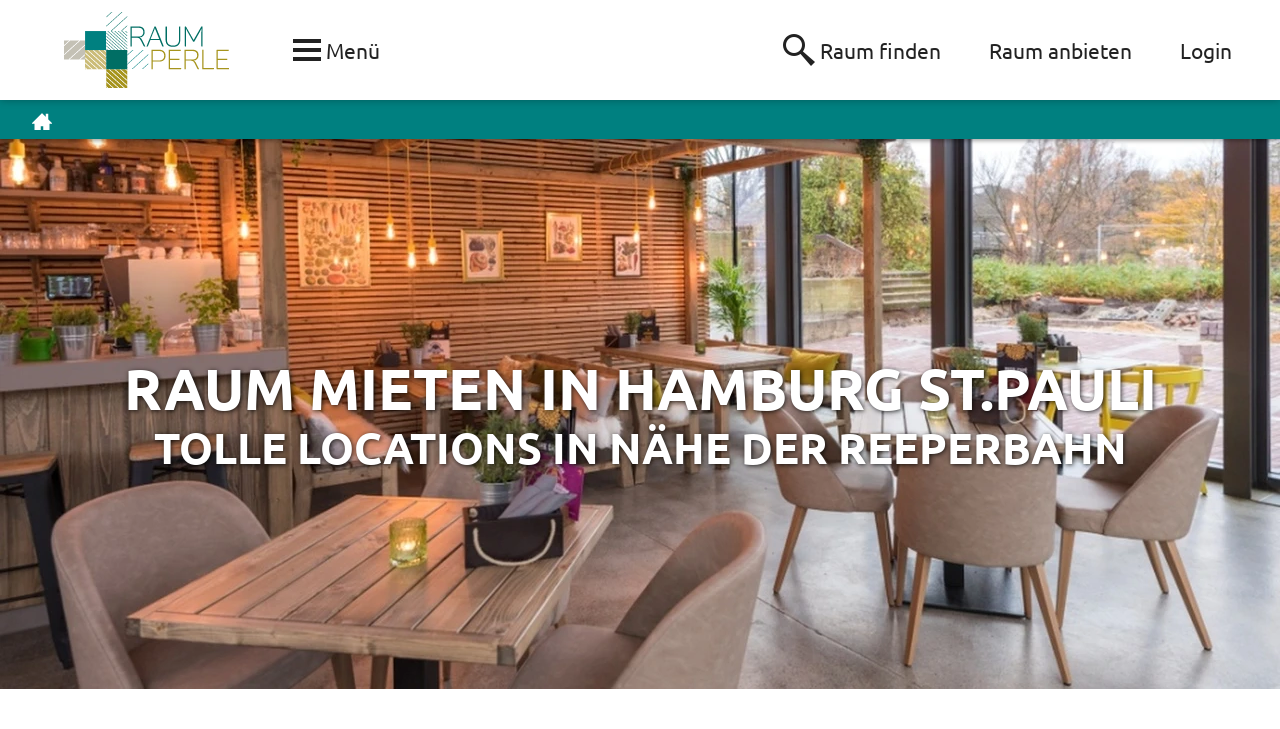

--- FILE ---
content_type: text/html; charset=utf-8
request_url: https://www.raumperle.de/stadt/hamburg/st-pauli/
body_size: 18219
content:
<!DOCTYPE html>
<html lang="de">
<head>

<meta charset="utf-8">
<!-- 
	This website is powered by TYPO3 - inspiring people to share!
	TYPO3 is a free open source Content Management Framework initially created by Kasper Skaarhoj and licensed under GNU/GPL.
	TYPO3 is copyright 1998-2026 of Kasper Skaarhoj. Extensions are copyright of their respective owners.
	Information and contribution at https://typo3.org/
-->

<base href="https://www.raumperle.de/">
<link rel="icon" href="/_assets/5b9d432ff05b0f0432b798c28d78e33b/Images/favicon/favicon.ico" type="image/vnd.microsoft.icon">
<title>Raum mieten in Hamburg St.Pauli | RAUMPERLE</title>
<meta name="generator" content="TYPO3 CMS">
<meta name="viewport" content="width=device-width, minimum-scale=1.0">
<meta property="og:description" content="Finde den perfekten Raum
St.Pauli teilt sich seinen Namen nicht nur mit dem bekannten Fußballverein, sondern ist auch ein Hamburger Stadtteil!&amp;nbsp; Berühmt berüchtigt ist er aber vor allem durch sein aufregendes Nachtleben! Denn St.Pauli ist Heima...">
<meta property="og:image" content="https://www.raumperle.de/fileadmin/Hamburg/Hamburg_Indoo/Hamburg_Park_Cafe_Fenster_WWWreinstadlerDE-044.jpg">
<meta property="og:title" content="Raum mieten in Hamburg St.Pauli | RAUMPERLE">
<meta name="twitter:card" content="summary">


<link rel="stylesheet" href="/typo3temp/assets/compressed/merged-57f0c8cb2290886acc7e67c7b550a2f3-c9a0847770d6bcdae412d1a7b832df38.css?1768938271" media="all">


<script src="/typo3temp/assets/compressed/modernizr.custom-67ba4d90d7fa9f0b7f25f1a8741c28fa.js?1768938271" async="1" defer="defer"></script>
<script src="/typo3temp/assets/compressed/merged-7f7155a98a05e0a22480b971eb2e825a-4dc5e5552fb24a609f6fabd0ae119a68.js?1768938271"></script>


<!-- Google Tag Manager --><script data-ignore="1" data-cookieconsent="statistics" type="text/plain">(function(w,d,s,l,i){w[l]=w[l]||[];w[l].push({'gtm.start': new Date().getTime(),event:'gtm.js'});var f=d.getElementsByTagName(s)[0],j=d.createElement(s),dl=l!='dataLayer'?'&l='+l:'';j.async=true;j.src='https://www.googletagmanager.com/gtm.js?id='+i+dl;f.parentNode.insertBefore(j,f);})(window,document,'script','dataLayer','GTM-WPMM5VL');</script><!-- End Google Tag Manager --><title>Stadt</title>
				<meta property="og:url" content="https://www.raumperle.de/stadt/hamburg/st-pauli/">
				<meta http-equiv="x-ua-compatible" content="IE=edge" />			<link rel="apple-touch-icon" sizes="57x57" href="/_assets/5b9d432ff05b0f0432b798c28d78e33b/Images/favicon/apple-touch-icon-57x57.png?v=1">
			<link rel="apple-touch-icon" sizes="60x60" href="/_assets/5b9d432ff05b0f0432b798c28d78e33b/Images/favicon/apple-touch-icon-60x60.png?v=1">
			<link rel="apple-touch-icon" sizes="72x72" href="/_assets/5b9d432ff05b0f0432b798c28d78e33b/Images/favicon/apple-touch-icon-72x72.png?v=1">
			<link rel="apple-touch-icon" sizes="76x76" href="/_assets/5b9d432ff05b0f0432b798c28d78e33b/Images/favicon/apple-touch-icon-76x76.png?v=1">
			<link rel="apple-touch-icon" sizes="114x114" href="/_assets/5b9d432ff05b0f0432b798c28d78e33b/Images/favicon/apple-touch-icon-114x114.png?v=1">
			<link rel="apple-touch-icon" sizes="120x120" href="/_assets/5b9d432ff05b0f0432b798c28d78e33b/Images/favicon/apple-touch-icon-120x120.png?v=1">
			<link rel="apple-touch-icon" sizes="144x144" href="/_assets/5b9d432ff05b0f0432b798c28d78e33b/Images/favicon/apple-touch-icon-144x144.png?v=1">
			<link rel="apple-touch-icon" sizes="152x152" href="/_assets/5b9d432ff05b0f0432b798c28d78e33b/Images/favicon/apple-touch-icon-152x152.png?v=1">
			<link rel="apple-touch-icon" sizes="180x180" href="/_assets/5b9d432ff05b0f0432b798c28d78e33b/Images/favicon/apple-touch-icon-180x180.png?v=1">
			<link rel="icon" type="image/png" href="/_assets/5b9d432ff05b0f0432b798c28d78e33b/Images/favicon/favicon-32x32.png?v=1" sizes="32x32">
			<link rel="icon" type="image/png" href="/_assets/5b9d432ff05b0f0432b798c28d78e33b/Images/favicon/android-chrome-192x192.png?v=1" sizes="192x192">
			<link rel="icon" type="image/png" href="/_assets/5b9d432ff05b0f0432b798c28d78e33b/Images/favicon/favicon-96x96.png?v=1" sizes="96x96">
			<link rel="icon" type="image/png" href="/_assets/5b9d432ff05b0f0432b798c28d78e33b/Images/favicon/favicon-16x16.png?v=1" sizes="16x16">
			<link rel="mask-icon" href="/_assets/5b9d432ff05b0f0432b798c28d78e33b/Images/favicon/safari-pinned-tab.svg" color="#820924">
			<meta name="msapplication-TileColor" content="#e0e2e4" />
			<meta name="msapplication-TileImage" content="/mstile-144x144.png" />
			<meta name="theme-color" content="#ffffff" />
			<meta property="og:site_name" content="RAUMPERLE" />
			<meta name="p:domain_verify" content="03644ffe3b06c11fa190bd487808113e" />
			<meta name="google-site-verification" content="rdKqQLSL4Tv5KCP9_-iJo8AajYsloq36fA4XHOFYafM" />		<!--[if lte IE 11]>
		<script>alert('Diese Seite unterstützt ihre Version des Internet Explorers nicht.\nEin Update ihres Browser wird empfohlen.');</script>
		<![endif]--><script data-ignore="1" data-cookieconsent="statistics" type="text/plain"></script>            <link rel="preload" href="/_assets/5b9d432ff05b0f0432b798c28d78e33b/Fonts/raumperle.woff?rp20210323" as="font" type="font/woff" crossorigin>
            <link rel="preload" href="/_assets/5b9d432ff05b0f0432b798c28d78e33b/Fonts/raumperle.woff2?rp20210323" as="font" type="font/woff2" crossorigin>
<link rel="canonical" href="https://www.raumperle.de/stadt/hamburg/st-pauli/"/>
</head>
<body>

<!-- Google Tag Manager -->
<noscript><iframe
        data-cookieconsent="statistics"
        class="dp--iframe"
        data-src="https://www.googletagmanager.com/ns.html?id=GTM-WPMM5VL"
        height="0"
        width="0"
        style="display:none;visibility:hidden"></iframe></noscript>
<!-- End Google Tag Manager -->

<div class="svg-sprite">
    <!-- SVG SPRITE (source/images/svg-sprite) -->
    <svg viewBox="0 0 100 100">
        <defs>
            <style>.cls-1 {
                fill: #fff
            }

            .cls-2 {
                fill: teal
            }

            .cls-3 {
                fill: #a6941d
            }

            .cls-4 {
                fill: #cbbc78
            }

            .cls-5 {
                fill: #006e64
            }

            .cls-6 {
                fill: #c4c1b5
            }</style>
        </defs>
        <symbol viewBox="0 0 123.96 57.02" id="svg-logo"><title>RP_Logo</title>
            <g id="logo-Ebene_2" data-name="Ebene 2">
                <g id="logo-Ebene_1-2" data-name="Ebene 1">
                    <path class="cls-1" d="M47.5 28.49h15.86v14.26H47.5z" />
                    <path class="cls-2" d="M63.38 39.02v-.49l-4.68 4.21h.55l4.13-3.72zM63.38 31.63L51.05 42.74h.55l11.78-10.61v-.5zM59.23 28.48L47.55 39v.49l12.23-11.01h-.55zM51.58 28.48l-4.03 3.63v.49l4.58-4.12h-.55z" />
                    <path class="cls-3" d="M45.67 57.02h1.9v-1.54L33.45 42.76h-1.71v1.72l13.93 12.54zM31.74 57.02h.9l-.9-.81v.81zM31.74 48.22l9.77 8.8h3.61L31.74 44.97v3.25zM31.74 51.97l5.61 5.05h3.61l-9.22-8.3v3.25zM31.74 55.72l1.45 1.3h3.61l-5.06-4.56v3.26zM47.57 44.24l-1.64-1.48h-3.61l5.25 4.73v-3.25zM47.57 42.76h-1.09l1.09.98v-.98zM47.57 47.98l-5.8-5.22h-3.61l9.41 8.48v-3.26zM47.57 51.73l-9.96-8.97H34l13.57 12.23v-3.26z" />
                    <path class="cls-1" d="M47.57 43.74l-1.09-.98h-.55l1.64 1.48v-.5zM47.57 47.49l-5.25-4.73h-.55l5.8 5.22v-.49zM47.57 51.24l-9.41-8.48h-.55l9.96 8.97v-.49zM47.57 54.99L34 42.76h-.55l14.12 12.72v-.49zM31.74 44.97l13.38 12.05h.55L31.74 44.48v.49zM31.74 48.72l9.22 8.3h.55l-9.77-8.8v.5zM31.74 52.46l5.06 4.56h.55l-5.61-5.05v.49zM31.74 56.21l.9.81h.55l-1.45-1.3v.49z" />
                    <path class="cls-4" d="M31.7 28.6h-1.09l1.09.98v-.98zM18.13 28.6L31.7 40.82v-3.25l-9.96-8.97h-3.61zM26.45 28.6l5.25 4.73v-3.26l-1.64-1.47h-3.61zM22.29 28.6l9.41 8.48v-3.26l-5.8-5.22h-3.61zM15.87 41.55l1.45 1.31h3.61l-5.06-4.56v3.25zM15.87 34.06l9.77 8.8h3.61L15.87 30.8v3.26zM15.87 28.6v1.71L29.8 42.86h1.9v-1.55L17.58 28.6h-1.71zM15.87 42.86h.9l-.9-.81v.81zM15.87 37.8l5.61 5.06h3.61l-9.22-8.31v3.25z" />
                    <path class="cls-1" d="M31.7 30.07v-.49l-1.09-.98h-.55l1.64 1.47zM25.9 28.6l5.8 5.22v-.49l-5.25-4.73h-.55zM21.74 28.6l9.96 8.97v-.49l-9.41-8.48h-.55zM17.58 28.6L31.7 41.31v-.49L18.13 28.6h-.55zM15.87 30.8l13.38 12.06h.55L15.87 30.31v.49zM15.87 34.55l9.22 8.31h.55l-9.77-8.8v.49zM15.87 38.3l5.06 4.56h.55l-5.61-5.06v.5zM15.87 42.05l.9.81h.55l-1.45-1.31v.5z" />
                    <path class="cls-2" d="M15.87 14.29H31.7v14.28H15.87z" />
                    <path class="cls-5" d="M60.56 15.1a3.71 3.71 0 0 1-3.67 4 3.39 3.39 0 0 1 1.72 1.72L61 25.54c.07.16.07.32-.16.32h-.44c-.31 0-.47-.08-.55-.24l-2.18-4.36a3.13 3.13 0 0 0-3.27-2H51v6.31c0 .24-.08.32-.23.32h-.47c-.23 0-.31-.08-.31-.32V11.21c0-.24.08-.32.31-.32h6c2.73 0 4.29 1.56 4.29 4.21m-4.37-3.27H51v6.55h5.22a3 3 0 0 0 3.35-3.28c0-2.1-1.17-3.27-3.35-3.27M74.58 25.86h-.39c-.31 0-.39-.08-.47-.24L71.85 21h-6.93l-1.87 4.67c-.08.16-.16.24-.47.24h-.39c-.23 0-.23-.08-.15-.24l5.84-14.49a.36.36 0 0 1 .39-.24h.39a.43.43 0 0 1 .39.24l5.84 14.49c-.07.08-.15.24-.31.24m-6.23-14.16c-.08.08-.08.47-.24.94l-3 7.48h6.39l-3-7.48c-.15-.39-.15-.78-.23-.94M81.91 25.23c3 0 4.52-1.71 4.52-4.44v-9.58c0-.24.07-.32.23-.32h.47c.15 0 .23.08.23.32v9.58c0 3.27-1.79 5.38-5.53 5.38s-5.53-2.11-5.53-5.38v-9.58c0-.24.07-.32.31-.32h.47c.15 0 .23.08.23.32v9.58c0 2.73 1.48 4.44 4.6 4.44M104 11.21v14.33c0 .24-.08.32-.24.32h-.38c-.16 0-.24-.08-.24-.32V16c0-1.09.08-2.26.16-3.51h-.08c-.55 1.09-1 2-1.56 3l-3.74 6.63c-.08.15-.16.23-.31.23h-.31c-.16 0-.31 0-.39-.23l-3.82-6.71c-.55-.93-1-1.87-1.48-2.88h-.08c.08 1.25.16 2.34.16 3.51v9.5c0 .24-.08.32-.24.32H91c-.23 0-.23-.08-.23-.32V11.21c0-.24.08-.32.23-.32h.32a.34.34 0 0 1 .38.24L97.34 21l5.66-9.87a.35.35 0 0 1 .39-.24h.38c.16 0 .24.08.24.32" />
                    <path class="cls-3" d="M76.28 32.81c0 2.74-1.78 4.42-4.64 4.42H66.7v5.4c0 .23-.08.31-.24.31H66c-.23 0-.23-.08-.23-.31v-14c0-.23.07-.31.23-.31h5.56c2.94 0 4.72 1.68 4.72 4.5m-1 0c0-2.29-1.39-3.58-3.71-3.58H66.7v7.16h4.86c2.32 0 3.71-1.3 3.71-3.58M87.72 28.62V29c0 .15-.08.23-.31.23H79.6v5.86h6.88a.21.21 0 0 1 .23.23v.38c0 .23-.08.31-.23.31H79.6v6h8.12c.15 0 .31.08.31.23v.38c0 .23-.08.31-.31.31h-8.81c-.24 0-.31-.08-.31-.31v-14c0-.23.07-.31.31-.31h8.5c.23 0 .31.08.31.31M101 32.43a3.65 3.65 0 0 1-3.63 4 3.32 3.32 0 0 1 1.7 1.67l2.32 4.57c.07.16.07.31-.16.31h-.38c-.31 0-.47-.08-.55-.23l-2.16-4.27a3.11 3.11 0 0 0-3.25-2H91.5v6.17c0 .23-.07.31-.23.31h-.46c-.23 0-.31-.08-.31-.31v-14c0-.23.08-.31.31-.31h6c2.63 0 4.25 1.53 4.25 4.12m-4.33-3.2H91.5v6.4h5.18c2.09 0 3.33-1.15 3.33-3.2s-1.24-3.2-3.33-3.2M104.8 28.62V42h7.57a.2.2 0 0 1 .23.23v.38c0 .23-.07.31-.23.31h-8.27c-.23 0-.31-.08-.31-.31v-14c0-.23.08-.31.31-.31h.47c.15 0 .23.08.23.31M123.65 28.62V29c0 .15-.07.23-.3.23h-7.81v5.86h6.88a.21.21 0 0 1 .23.23v.38c0 .23-.08.31-.23.31h-6.88v6h8.11c.16 0 .31.08.31.23v.38c0 .23-.07.31-.31.31h-8.73c-.23 0-.31-.08-.31-.31v-14c0-.23.08-.31.31-.31h8.5c.23 0 .23.08.23.31" />
                    <path class="cls-1" d="M31.72 0h15.86v42.86H31.72z" />
                    <path class="cls-5" d="M47.55 10.48v-.49l-4.74 4.27h.55l4.19-3.78zM47.55 3.11L35.18 14.26h.55L47.55 3.61v-.5zM43.37 0L31.73 10.49v.5L43.92 0h-.55zM35.74 0l-4.01 3.62v.49L36.29 0h-.55z" />
                    <path class="cls-2" d="M32.45 28.57l-.73.66v.49L33 28.57h-.55zM35.12 28.57l-3.4 3.06v.5l3.94-3.56h-.54zM37.78 28.57l-6.06 5.46v.5l6.61-5.96h-.55zM40.44 28.57l-8.72 7.86v.5l9.27-8.36h-.55zM43.1 28.57L31.72 38.84v.49l11.93-10.76h-.55zM45.77 28.57L31.72 41.24v.49l14.6-13.16h-.55zM47.55 29.37L32.61 42.84h.55l14.39-12.98v-.49zM47.55 31.77L35.27 42.84h.55l11.73-10.57v-.5zM47.55 34.17l-9.61 8.67h.54l9.07-8.17v-.5zM47.55 36.57l-6.95 6.27h.55l6.4-5.77v-.5zM47.55 38.98l-4.29 3.86h.55l3.74-3.37v-.49zM47.55 41.38l-1.63 1.46h.55l1.08-.97v-.49z" />
                    <path class="cls-5" d="M31.73 27.92l.72.65H33l-1.27-1.15v.5zM31.73 25.52l3.39 3.05h.54l-3.93-3.54v.49zM31.73 23.12l6.05 5.45h.54l-6.59-5.94v.49zM31.73 20.73l8.71 7.84h.54l-9.25-8.34v.5zM31.73 18.33L43.1 28.57h.55L31.73 17.84v.49zM31.73 15.93l14.03 12.64h.55L31.73 15.44v.49zM32.54 14.27l15.01 13.52v-.49L33.09 14.27h-.55zM35.2 14.27l12.35 11.12v-.49l-11.8-10.63h-.55zM37.86 14.27L47.55 23v-.5l-9.14-8.23h-.55zM40.52 14.27l7.03 6.33v-.49l-6.48-5.84h-.55zM43.18 14.27l4.37 3.93v-.49l-3.82-3.44h-.55zM47.55 15.31l-1.16-1.04h-.55l1.71 1.54v-.5zM31.71 28.57H47.6v14.32H31.71z" />
                    <path class="cls-6" d="M15.83 21.41h-3.64L0 32.44v3.29h3.4l12.43-11.24v-3.08zM0 21.41v3.67l4.05-3.67H0zM15.83 32.24l-3.86 3.49h3.86v-3.49zM15.83 24.99L3.95 35.73h7.47l4.41-3.99v-6.75zM4.6 21.41L0 25.58v6.37l11.64-10.54H4.6z" />
                    <path class="cls-1" d="M15.83 31.74l-4.41 3.99h.55l3.86-3.49v-.5zM15.83 24.49L3.4 35.73h.55l11.88-10.74v-.5zM11.64 21.41L0 31.95v.49l12.19-11.03h-.55zM4.05 21.41L0 25.08v.5l4.6-4.17h-.55z" />
                </g>
            </g>
        </symbol>
        <symbol viewBox="0 0 297 110.3" id="svg-logo_old"><title>logo_old</title>
            <path d="M142.6 60.6c0 3.1-1.8 5-4.7 5.2 1 .4 1.6 1.1 2.2 2.2l3 6c.1.2.1.4-.2.4h-.5c-.4 0-.6-.1-.7-.3l-2.8-5.6c-.9-1.8-1.9-2.6-4.2-2.6h-4.4V74c0 .3-.1.4-.3.4h-.6c-.3 0-.4-.1-.4-.4V55.6c0-.3.1-.4.4-.4h7.7c3.5 0 5.5 2 5.5 5.4m-5.6-4.2h-6.7v8.4h6.7c2.7 0 4.3-1.5 4.3-4.2s-1.5-4.2-4.3-4.2M160.6 74.4h-.5c-.4 0-.5-.1-.6-.3l-2.4-6h-8.9l-2.4 6c-.1.2-.2.3-.6.3h-.5c-.3 0-.3-.1-.2-.3l7.5-18.6c.1-.2.2-.3.5-.3h.5c.2 0 .4.1.5.3l7.5 18.6c-.1.1-.2.3-.4.3m-8-18.1c-.1.1-.1.6-.3 1.2l-3.8 9.6h8.2l-3.8-9.6c-.2-.5-.2-1-.3-1.2M170 73.6c3.9 0 5.8-2.2 5.8-5.7V55.6c0-.3.1-.4.3-.4h.6c.2 0 .3.1.3.4v12.3c0 4.2-2.3 6.9-7.1 6.9s-7.1-2.7-7.1-6.9V55.6c0-.3.1-.4.4-.4h.6c.2 0 .3.1.3.4v12.3c0 3.5 1.9 5.7 5.9 5.7M198.3 55.6V74c0 .3-.1.4-.3.4h-.5c-.2 0-.3-.1-.3-.4V61.7c0-1.4.1-2.9.2-4.5h-.1c-.7 1.4-1.3 2.6-2 3.9l-4.8 8.5c-.1.2-.2.3-.4.3h-.4c-.2 0-.4 0-.5-.3l-4.9-8.6c-.7-1.2-1.3-2.4-1.9-3.7h-.1c.1 1.6.2 3 .2 4.5V74c0 .3-.1.4-.3.4h-.5c-.3 0-.3-.1-.3-.4V55.6c0-.3.1-.4.3-.4h.4c.3 0 .4.1.5.3l7.2 12.7 7.2-12.7c.1-.2.2-.3.5-.3h.5c.2 0 .3.1.3.4" fill="#006e64" />
            <path d="M216.3 61.1c0 3.6-2.3 5.8-6 5.8h-6.4V74c0 .3-.1.4-.3.4h-.6c-.3 0-.3-.1-.3-.4V55.6c0-.3.1-.4.3-.4h7.2c3.8 0 6.1 2.2 6.1 5.9m-1.3 0c0-3-1.8-4.7-4.8-4.7h-6.3v9.4h6.3c3 0 4.8-1.7 4.8-4.7M231.1 55.6v.5c0 .2-.1.3-.4.3h-10.1v7.7h8.9c.2 0 .3.1.3.3v.5c0 .3-.1.4-.3.4h-8.9v7.9h10.5c.2 0 .4.1.4.3v.5c0 .3-.1.4-.4.4h-11.4c-.3 0-.4-.1-.4-.4V55.6c0-.3.1-.4.4-.4h11c.3 0 .4.1.4.4M248.3 60.6c0 3.1-1.8 5-4.7 5.2 1 .4 1.6 1.1 2.2 2.2l3 6c.1.2.1.4-.2.4h-.5c-.4 0-.6-.1-.7-.3l-2.8-5.6c-.9-1.8-1.9-2.6-4.2-2.6H236V74c0 .3-.1.4-.3.4h-.6c-.3 0-.4-.1-.4-.4V55.6c0-.3.1-.4.4-.4h7.7c3.4 0 5.5 2 5.5 5.4m-5.6-4.2H236v8.4h6.7c2.7 0 4.3-1.5 4.3-4.2s-1.6-4.2-4.3-4.2M253.2 55.6v17.6h9.8c.2 0 .3.1.3.3v.5c0 .3-.1.4-.3.4h-10.7c-.3 0-.4-.1-.4-.4V55.6c0-.3.1-.4.4-.4h.6c.2 0 .3.1.3.4M277.6 55.6v.5c0 .2-.1.3-.4.3h-10.1v7.7h8.9c.2 0 .3.1.3.3v.5c0 .3-.1.4-.3.4h-8.9v7.9h10.5c.2 0 .4.1.4.3v.5c0 .3-.1.4-.4.4h-11.3c-.3 0-.4-.1-.4-.4V55.6c0-.3.1-.4.4-.4h11c.3 0 .3.1.3.4" fill="#a6941d" />
            <g fill="#c5c2b5">
                <path d="M132.2 81.6h-2.7c-.3 0-.5.2-.5.5v9.1c0 .3.2.5.5.5h2.7c2.6 0 4.2-1.4 4.2-3.8v-2.4c-.1-2.4-1.6-3.9-4.2-3.9zm0 8.9h-2v-7.7h2c1.9 0 2.9.9 2.9 2.6v2.4c0 1.8-1.1 2.7-2.9 2.7zM145.3 90.5h-4.9v-3.3h4.1c.3 0 .5-.2.5-.5v-.2c0-.3-.2-.5-.5-.5h-4.1v-3.2h4.7c.3 0 .5-.2.5-.5v-.2c0-.3-.2-.5-.5-.5h-5.4c-.3 0-.5.2-.5.5v9.1c0 .3.2.5.5.5h5.6c.3 0 .5-.2.5-.5V91c0-.3-.2-.5-.5-.5zM149.2 81.6h-.2c-.3 0-.5.2-.5.5v9.1c0 .3.2.5.5.5h.3c.3 0 .5-.2.5-.5v-9.1c-.1-.3-.2-.5-.6-.5zM160.1 81.6h-.3c-.3 0-.5.2-.5.5v7.2l-.6-.9-4.6-6.6c-.1-.2-.3-.2-.5-.2h-.3c-.3 0-.5.2-.5.5v9.1c0 .3.2.5.5.5h.3c.3 0 .5-.2.5-.5V85v-1c.1.2.3.5.5.7l4.7 6.7c.1.2.3.3.5.3h.3c.3 0 .5-.2.5-.5v-9.1c0-.3-.2-.5-.5-.5zM172.4 81.9c-.1-.2-.2-.4-.5-.4h-.3c-.2 0-.4.1-.5.4l-3.7 9.2c-.1.2 0 .4 0 .4 0 .1.2.2.4.2h.2c.2 0 .5 0 .6-.4l1.1-2.7h4l1.1 2.7c.1.4.5.4.6.4h.2c.2 0 .4-.1.4-.2s.1-.2 0-.4l-3.6-9.2zm-2.2 5.6l1.6-3.9 1.6 3.9h-3.2zM185.5 81.6h-.3c-.3 0-.5.2-.5.5v7.2l-.6-.9-4.6-6.6c-.1-.2-.3-.2-.5-.2h-.3c-.3 0-.5.2-.5.5v9.1c0 .3.2.5.5.5h.3c.3 0 .5-.2.5-.5V85v-1c.1.2.3.5.5.7l4.7 6.7c.1.2.3.3.5.3h.3c.3 0 .5-.2.5-.5v-9.1c0-.3-.2-.5-.5-.5zM195 90.5h-4.5v-8.4c0-.3-.2-.5-.5-.5h-.3c-.3 0-.5.2-.5.5v9.1c0 .3.2.5.5.5h5.3c.3 0 .5-.2.5-.5V91c0-.3-.2-.5-.5-.5zM201.9 81.9c-.1-.2-.2-.4-.5-.4h-.3c-.2 0-.4.1-.5.4l-3.7 9.2c-.1.2 0 .4 0 .4 0 .1.2.2.4.2h.2c.2 0 .5 0 .6-.4l1.1-2.7h4l1.1 2.7c.1.4.5.4.6.4h.2c.2 0 .4-.1.4-.2s.1-.2 0-.4l-3.6-9.2zm-2.2 5.6l1.6-3.9 1.6 3.9h-3.2zM211.3 86c-1.8-.2-2.7-.5-2.7-1.7 0-1.5 1.5-1.7 2.4-1.7 1.3 0 2.1.5 2.6 1.6.1.3.3.3.6.2l.2-.1c.2-.1.3-.2.3-.3 0-.1.1-.2 0-.4-.8-1.6-1.9-2.2-3.8-2.2-2.3 0-3.7 1.1-3.7 3 0 2.4 2.3 2.7 3.8 2.9 1.6.2 2.6.4 2.6 1.6 0 .8-.3 1.8-2.6 1.8-1.4 0-2.2-.5-2.7-1.8-.1-.3-.3-.4-.6-.3l-.3.1c-.1 0-.2.1-.3.3-.1.2 0 .3 0 .4.7 1.7 1.9 2.5 3.9 2.5 3.3 0 3.8-1.9 3.8-3 .1-2.5-2.1-2.7-3.5-2.9zM221.3 86c-1.8-.2-2.7-.5-2.7-1.7 0-1.5 1.5-1.7 2.4-1.7 1.3 0 2.1.5 2.6 1.6.1.3.3.3.6.2l.2-.1c.2-.1.3-.2.3-.3 0-.1.1-.2 0-.4-.8-1.6-1.9-2.2-3.8-2.2-2.3 0-3.7 1.1-3.7 3 0 2.4 2.3 2.7 3.8 2.9 1.6.2 2.6.4 2.6 1.6 0 .8-.3 1.8-2.6 1.8-1.4 0-2.2-.5-2.7-1.8-.1-.3-.3-.4-.6-.3l-.3.1c-.1 0-.2.1-.3.3-.1.2 0 .3 0 .4.7 1.7 1.9 2.5 3.9 2.5 3.3 0 3.8-1.9 3.8-3 .1-2.5-2.1-2.7-3.5-2.9zM236.6 81.6H233c-.3 0-.5.2-.5.5v9.1c0 .3.2.5.5.5h.3c.3 0 .5-.2.5-.5V88h2.8c2 0 3.3-1.2 3.3-3.2-.1-1.9-1.3-3.2-3.3-3.2zm-2.8 1.2h2.8c1.3 0 2 .7 2 2s-.7 2-2 2h-2.8v-4zM245.8 81.9c-.1-.2-.2-.4-.5-.4h-.3c-.2 0-.4.1-.5.4l-3.7 9.2c-.1.2 0 .4 0 .4 0 .1.2.2.4.2h.2c.2 0 .5 0 .6-.4l1.1-2.7h4l1.1 2.7c.1.4.5.4.6.4h.2c.2 0 .4-.1.4-.2s.1-.2 0-.4l-3.6-9.2zm-2.2 5.6l1.6-3.9 1.6 3.9h-3.2zM255.2 86c-1.8-.2-2.7-.5-2.7-1.7 0-1.5 1.5-1.7 2.4-1.7 1.3 0 2.1.5 2.6 1.6.1.3.3.3.6.2l.2-.1c.2-.1.3-.2.3-.3 0-.1.1-.2 0-.4-.8-1.6-1.9-2.2-3.8-2.2-2.3 0-3.7 1.1-3.7 3 0 2.4 2.3 2.7 3.8 2.9 1.6.2 2.6.4 2.6 1.6 0 .8-.3 1.8-2.6 1.8-1.4 0-2.2-.5-2.7-1.8-.1-.3-.3-.4-.6-.3l-.3.1c-.1 0-.2.1-.3.3-.1.2 0 .3 0 .4.7 1.7 1.9 2.5 3.9 2.5 3.3 0 3.8-1.9 3.8-3 .1-2.5-2-2.7-3.5-2.9zM265.2 86c-1.8-.2-2.7-.5-2.7-1.7 0-1.5 1.5-1.7 2.4-1.7 1.3 0 2.1.5 2.6 1.6.1.3.3.3.6.2l.2-.1c.2-.1.3-.2.3-.3 0-.1.1-.2 0-.4-.8-1.6-1.9-2.2-3.8-2.2-2.3 0-3.7 1.1-3.7 3 0 2.4 2.3 2.7 3.8 2.9 1.6.2 2.6.4 2.6 1.6 0 .8-.3 1.8-2.6 1.8-1.4 0-2.2-.5-2.7-1.8-.1-.3-.3-.4-.6-.3l-.3.1c-.1 0-.2.1-.3.3-.1.2 0 .3 0 .4.7 1.7 1.9 2.5 3.9 2.5 3.3 0 3.8-1.9 3.8-3 .1-2.5-2.1-2.7-3.5-2.9zM277.4 81.6H271c-.3 0-.5.2-.5.5v.2c0 .3.2.5.5.5h2.6v8.4c0 .3.2.5.5.5h.3c.3 0 .5-.2.5-.5v-8.4h2.6c.3 0 .5-.2.5-.5v-.2c-.1-.3-.3-.5-.6-.5z" />
            </g>
            <g>
                <path fill="#fff" d="M36.7 18.4h18.4v55.1H36.7zM73.2 55.1h18.3v18.4H73.2zM91.6 73.5H110v18.3H91.6z" />
                <g fill="teal">
                    <path d="M91.6 68.7V68l-5.4 5.5h.6zM91.6 59.2L77.3 73.5h.7l13.6-13.7zM86.9 55L73.3 68.7v.6L87.5 55zM78.1 55l-4.8 4.8v.6l5.4-5.4z" />
                </g>
                <g fill="teal">
                    <path d="M110 87v-.6l-5.5 5.4h.7zM110 77.5L95.7 91.8h.6L110 78.2zM105.2 73.5L91.6 87v.6l14.2-14.1zM96.3 73.5l-4.7 4.6v.7l5.3-5.3z" />
                </g>
                <path fill="teal" d="M55 55h18.3v18.5H55z" />
                <path fill="#006e64" d="M55 36.7h18.4v18.4H55z" />
                <path fill="#006e64" d="M73.3 36.7h18.4v18.4H73.3z" />
                <path fill="#c5c2b5" d="M91.7 36.7h18.4v18.4H91.7z" />
                <g fill="#006e64">
                    <path d="M55 31.9v-.6l-5.4 5.4h.6zM55 22.4L40.7 36.7h.7L55 23zM50.2 18.4L36.7 31.9v.6l14.1-14.1zM41.3 18.4L36.7 23v.7l5.3-5.3z" />
                </g>
                <path fill="#cbbc78" d="M73.3 18.4h-1.2l1.2 1.2zM55 36.7h1l-1-1.1zM55.2 18.4l18.1 18.1v-5L60.2 18.4zM60.8 18.4l12.5 12.5v-5l-7.5-7.5zM55 23.8l12.9 12.9h5L55 18.8zM66.4 18.4l6.9 6.8v-4.9l-1.9-1.9zM55 35l1.7 1.7h5L55 30zM55 29.4l7.3 7.3h5L55 24.4z" />
                <path fill="#fff" d="M73.3 20.3v-.7l-1.2-1.2h-.7zM65.8 18.4l7.5 7.5v-.7l-6.9-6.8zM60.2 18.4l13.1 13.1v-.6L60.8 18.4zM55 18.4v.4l17.9 17.9h.4v-.2L55.2 18.4zM55 24.4l12.3 12.3h.6L55 23.8zM55 30l6.7 6.7h.6L55 29.4zM55 35.6l1 1.1h.7L55 35z" />
                <g>
                    <path fill="#b9a74a" d="M86.3 18.4l-13 13v5l18-18zM91.7 24.2L79.2 36.7h5l7.5-7.5zM91.7 29.8l-6.9 6.9h5l1.9-1.9zM91.7 36.7v-1.2l-1.2 1.2zM91.7 18.6L73.6 36.7h5l13.1-13.1zM73.3 18.4v1.1l1.1-1.1zM80.7 18.4l-7.4 7.4v5l12.4-12.4zM75.1 18.4l-1.8 1.8v4.9l6.8-6.7z" />
                    <path fill="#fff" d="M74.4 18.4l-1.1 1.1v.7l1.8-1.8zM80.1 18.4l-6.8 6.7v.7l7.4-7.4zM85.7 18.4L73.3 30.8v.6l13-13zM91.7 18.4h-.4l-18 18v.3h.3l18.1-18.1zM91.7 23.6L78.6 36.7h.6l12.5-12.5zM91.7 29.2l-7.5 7.5h.6l6.9-6.9zM89.8 36.7h.7l1.2-1.2v-.7z" />
                </g>
                <g>
                    <path fill="#b9a74a" d="M73.3 85.1l-6.7 6.7h5l1.7-1.7zM73.3 91.8v-1.1l-1 1.1zM56.9 73.5L55 75.3v5l6.8-6.8zM62.5 73.5L55 80.9v5l12.5-12.4zM73.3 73.9L55.4 91.8h5l12.9-12.9zM73.3 79.5L61 91.8h5l7.3-7.3zM68.1 73.5L55 86.6v5l18.1-18.1zM55 73.5v1.2l1.2-1.2z" />
                    <path fill="#fff" d="M56.2 73.5L55 74.7v.6l1.9-1.8zM61.8 73.5L55 80.3v.6l7.5-7.4zM67.5 73.5L55 85.9v.7l13.1-13.1zM73.3 73.5h-.2L55 91.6v.2h.4l17.9-17.9zM73.3 78.9L60.4 91.8h.6l12.3-12.3zM73.3 84.5L66 91.8h.6l6.7-6.7zM71.6 91.8h.7l1-1.1v-.6z" />
                </g>
                <g>
                    <path fill="#a6941d" d="M36.7 84.5l7.3 7.3h5L36.7 79.5zM36.7 78.9l12.9 12.9h5L36.7 73.9zM55 73.5h-1.3l1.3 1.2zM36.7 90.1l1.7 1.7h4.9l-6.6-6.7zM55 81l-7.5-7.5h-5L55 86zM55 86.6L41.9 73.5h-5L55 91.6zM36.7 91.8h1l-1-1zM55 75.4l-1.9-1.9h-5l6.9 6.9z" />
                    <path fill="#fff" d="M55 74.7l-1.3-1.2h-.6l1.9 1.9zM55 80.4l-6.9-6.9h-.6L55 81zM55 86L42.5 73.5h-.6L55 86.6zM36.7 73.9l17.9 17.9h.4v-.2L36.9 73.5h-.2zM36.7 79.5L49 91.8h.6L36.7 78.9zM36.7 85.1l6.6 6.7h.7l-7.3-7.3zM36.7 90.8l1 1h.7l-1.7-1.7z" />
                </g>
                <g fill="teal">
                    <path d="M37.6 55.1l-.9.9v.6l1.5-1.5zM41.8 55.1l-5.1 5.1v.7l5.8-5.8zM46.1 55.1l-9.4 9.4v.6l10-10zM50.3 55.1L36.7 68.7v.6L51 55.1zM55 55.1h-.4L36.7 72.9v.6h.1L55 55.3zM55 58.9L40.4 73.5h.6l14-14zM55 63.1L44.6 73.5h.7l9.7-9.8zM55 67.3l-6.1 6.2h.6L55 68zM55 71.6l-1.9 1.9h.6l1.3-1.3z" />
                </g>
                <g fill="#006e64">
                    <path d="M36.7 54.2l.9.9h.6l-1.5-1.6zM36.7 49.9l5.1 5.2h.7l-5.8-5.8zM36.7 45.7l9.4 9.4h.6l-10-10zM36.7 41.4l13.6 13.7h.6L36.7 40.8zM36.7 36.7v.5l17.8 17.9h.5v-.2L36.8 36.7zM40.4 36.7L55 51.3v-.7L41 36.7zM44.6 36.7L55 47v-.6l-9.7-9.7zM48.9 36.7l6.1 6.1v-.6l-5.5-5.5zM55 37.9l-1.2-1.2h-.7l1.9 1.9z" />
                </g>
                <g>
                    <path fill="#c5c2b5" d="M36.7 69.4l-4.1 4.1h4.1zM36.7 60.9L24.1 73.5h7.8l4.8-4.8zM23.6 55.1l-5.3 5.3v8.3l13.6-13.6zM36.7 55.1h-4.2L18.3 69.3v4.2h5.2l13.2-13.2zM18.3 55.1v4.7l4.7-4.7z" />
                    <path fill="#fff" d="M36.7 68.7l-4.8 4.8h.7l4.1-4.1zM36.7 60.3L23.5 73.5h.6l12.6-12.6zM31.9 55.1L18.3 68.7v.6l14.2-14.2zM23 55.1l-4.7 4.7v.6l5.3-5.3z" />
                </g>
            </g>
        </symbol>
    </svg>
</div>


	
<header class="[ page-head-wrap ]">
    <div class="[ page-head ]">
        <div class="[ page-head__item ]  [ page-head__logo ]">
            <a href="/" target="_self">
                <svg class="site-logo">
                    <use xlink:href="#svg-logo" />
                </svg>
            </a>
        </div>
        <div class="page-head__icon-nav">
            <a href="#" class="[ menu-toggle ] [ page-head__item ] [ js-flyout-toggle  icon-nav__item ]" data-flyout-toggle="menu">
                <i class="[ menu-toggle__icon ]"></i>
                <span class="[ icon-nav__label  ]">Menü</span>
            </a>

            <a class="[ icon-nav__item icon-nav__item--search ] [ page-head__item ] " href="/die-raeume/">
                <i class="[ icon  icon-search  icon--huge ]"></i>
                <span class="[ icon-nav__label ]">Raum finden</span>
            </a>

            
                    <a class="[ icon-nav__item  ] [ page-head__item ] palm-hide" href="/portal/registrierung/">
                        <span class="[ icon-nav__label ]">Raum anbieten</span>
                    </a>
                

            
                    <a class="[ icon-nav__item  ] [ page-head__item ] lap-hide" href="/portal/">
                        <span class="[ icon-nav__label ]">Login</span>
                    </a>
                
        </div>
    </div>
</header>

<nav class="[ menu ]  [ js-menu ]  [ flyout  js-flyout ]" data-flyout="menu">
	<ul class="[ menu__level menu__level-2 ]" data-menu-level="1"><li class="menu__list has-subnav"><span class="menu-submenu-headline menu-submenu--wrap menu-expand--trigger">Raum effektiv vermieten<span class="[ menu-expand ]"></span></span><ul class="[ menu__level  menu__level-3 ]" data-menu-level="2"><li class="menu__list"><a href="/raum-vermarkten/" target="_self" class="menu__headline">Erfolgreiches Marketing für deine Location</a></li><li class="menu__list"><a href="/raum-vermarkten/raumperle-preismodelle/" target="_self" class="menu__headline">RAUMPERLE Preismodelle</a></li><li class="menu__list"><a href="/raum-vermarkten/alt/marketing-extras/" target="_self" class="menu__headline">Marketing-Extras</a></li><li class="menu__list"><a href="/raum-vermarkten/top-listing-mit-der-premiumperle/" target="_self" class="menu__headline">Top-Listing mit der PremiumPerle</a></li></ul></li><li class="menu__list has-subnav"><span class="menu-submenu-headline menu-submenu--wrap menu-expand--trigger">Raum einfach finden<span class="[ menu-expand ]"></span></span><ul class="[ menu__level  menu__level-3 ]" data-menu-level="2"><li class="menu__list"><a href="/so-funktionierts/" target="_self" class="menu__headline">Auf Raumsuche?</a></li><li class="menu__list"><a href="/die-raeume/" target="_self" class="menu__headline">Finde hier den passenden Raum</a></li><li class="menu__list"><a href="/service/faqs/" target="_self" class="menu__headline">FAQs</a></li><li class="menu__list"><a href="/service/datenschutz/" target="_self" class="menu__headline">Datenschutz</a></li></ul></li><li class="menu__list has-subnav"><span class="menu-submenu-headline menu-submenu--wrap menu-expand--trigger">Mehr Inspiration<span class="[ menu-expand ]"></span></span><ul class="[ menu__level  menu__level-3 ]" data-menu-level="2"><li class="menu__list"><a href="/uebersicht/" target="_self" class="menu__headline">Übersicht: Raum in Deiner Stadt</a></li><li class="menu__list"><a href="https://blog.raumperle.de" target="_self" class="menu__headline">Unser Blog Magazin</a></li><li class="menu__list"><a href="/ueber-uns/newsletter-archiv/" target="_self" class="menu__headline">Newsletter-Archiv</a></li></ul></li><li class="menu__list has-subnav"><span class="menu-submenu-headline menu-submenu--wrap menu-expand--trigger">Über uns<span class="[ menu-expand ]"></span></span><ul class="[ menu__level  menu__level-3 ]" data-menu-level="2"><li class="menu__list"><a href="/ueber-uns/unsere-idee/" target="_self" class="menu__headline">Mission Statement</a></li><li class="menu__list"><a href="/ueber-uns/unser-team/" target="_self" class="menu__headline">Unser Team</a></li><li class="menu__list"><a href="/ueber-uns/kontakt/" target="_self" class="menu__headline">Kontakt</a></li></ul></li></ul>
</nav>




<div class="page-content">
	
		<nav class="[ meta-nav ]">
			<div class=" meta-nav__content ]">
				<div class="meta-nav__item"><ul class="breadcrumb"><li><span class="breadcrumb__label">Du bist hier:</span><a href="/" class="breadcrumb__icon" target="_self"></a></li></li></ul></div>
			</div>
		</nav>
	

	
	
    

            <div id="c1073" class="frame frame-default frame-type-neustalandingpages_landingpagetypedetail frame-layout-0">
                
                
                    



                
                
                    



                
                

    
    

    <html xmlns:sce="http://typo3.org/ns/Neusta/Neustasimplecontentelements/ViewHelpers" xmlns:f="http://typo3.org/ns/TYPO3/CMS/Fluid/ViewHelpers">

    <style>[data-image-id="banner-image-11322"] {background-position: center center;background-image: url("/fileadmin/_processed_/1/8/csm_Hamburg_Park_Cafe_Fenster_WWWreinstadlerDE-044_31768f169a.webp");}
@media (-webkit-min-device-pixel-ratio: 2) {[data-image-id="banner-image-11322"] {background-position: center center;background-image: url("/fileadmin/_processed_/1/8/csm_Hamburg_Park_Cafe_Fenster_WWWreinstadlerDE-044_3435d08f0d.webp");}}
@media (min-width: 721px) {[data-image-id="banner-image-11322"] {background-position: center center;background-image: url("/fileadmin/_processed_/1/8/csm_Hamburg_Park_Cafe_Fenster_WWWreinstadlerDE-044_c6a15251d3.webp");}}
@media (min-width: 721px) and (-webkit-min-device-pixel-ratio: 2) {[data-image-id="banner-image-11322"] {background-position: center center;background-image: url("/fileadmin/_processed_/1/8/csm_Hamburg_Park_Cafe_Fenster_WWWreinstadlerDE-044_375da17d60.webp");}}
@media (min-width: 1025px) {[data-image-id="banner-image-11322"] {background-position: center center;background-image: url("/fileadmin/_processed_/1/8/csm_Hamburg_Park_Cafe_Fenster_WWWreinstadlerDE-044_11b6b4915f.webp");}}
@media (min-width: 1025px) and (-webkit-min-device-pixel-ratio: 2) {[data-image-id="banner-image-11322"] {background-position: center center;background-image: url("/fileadmin/_processed_/1/8/csm_Hamburg_Park_Cafe_Fenster_WWWreinstadlerDE-044_1a1ed58713.webp");}}
@media (min-width: 1281px) {[data-image-id="banner-image-11322"] {background-position: center center;background-image: url("/fileadmin/_processed_/1/8/csm_Hamburg_Park_Cafe_Fenster_WWWreinstadlerDE-044_1a1ed58713.webp");}}
</style><section class="[ vertical-align ]  [ banner  banner--img ]  [ c--white ]  [ bg--cover ]" data-image-id="banner-image-11322"><div class="[ vertical-align__body ]"><div class="section-wrap"><div id="section_intro_headline" class="[ section-wrap__headline  section-wrap__headline--secondary ]"><div><h1 class="[ alpha ]">Raum mieten in Hamburg St.Pauli</h1><br><h2 class="[ beta ]">Tolle Locations in Nähe der Reeperbahn</h2></div></div></div></div></section>

</html>

    <section id="section--overview" class="[ bg--white ]"><div class="[ section-wrap__container-text  section-wrap__container-text--secondary ]  [ js-folding-container ]"><div class="[ section-wrap ]  [ c--dark-grey f--brand ]  [ pt ]" id="js-scroll-into-view"><h3>Finde den perfekten Raum</h3><p>St.Pauli teilt sich seinen Namen nicht nur mit dem bekannten Fußballverein, sondern ist auch ein Hamburger Stadtteil!&nbsp; Berühmt berüchtigt ist er aber vor allem durch sein aufregendes Nachtleben! Denn St.Pauli ist Heimat der auch international bekannten Reeperbahn! Exlusive und coole Nachtclubs und Bars ziehen besonders am Wochenende viele Touristen und auch Einheimische an, die hier die Nacht zum Tag machen.</p><p>Neben dem Nachtleben gibt es aber auch am Tag einiges zu entdecken! So zum Beispiel die St. Pauli Landungsbrücken, eine Vielzahl an Museen und Theatern sowie die berümte Straße "Große Freiheit". Außerdem gibt es auch eine Vielzahl an kleinen Restaurants und Bistros für den großen und kleinen Hunger.</p><p>Im Westen grenzt St.Pauli an die Altona-Altstadt, im Osten an die Neustadt. Die Verkehrsanbindungen in andere Stadtteile sind gut, am Hauptbahnhof ist man schon in 15 Minuten.</p><h3>Wundervolle Hamburger Raumperlen auf St.Pauli</h3><p>Über den Dächern des Spielbudesplatzes befindet sich das exklusive und luxioröse <a href="https://www.raumperle.de/raum/gaga-in-hamburg-513/" target="_blank" title="GAGA">GAGA</a>. Perfekt geeignet ist es für Präsentationen, Kick-Off Meetings, Firmenfeiern oder Events jeglicher Art. Die Dachterrasse schafft einen traumhaften Ausblick auf Hamburgs Skyline.</p><p>Oder suchst du einen Raum für dein nächstes Meeting oder Tagung? Dann schau&nbsp;im <a href="https://www.raumperle.de/raum/tagungsraum-im-gruenen-310/" target="_blank" title="Tagungsraum im Grünen">Tagungsraum im Grünen</a> vorbei! Wie der Name schon sagt, befindet er sich mitten in der Natur mit wunderbarem Außenbereich. Oder miete&nbsp;dir das <a href="https://www.raumperle.de/raum/park-cafe-planten-un-blomen-291/" target="_blank" title="Park Café Planten un Blomen">Park Café Planten un Blomen</a> für deine Business-Veranstaltungen oder auch private Feiern und Geburtstage. Das&nbsp;Highlight ist hier die großzügige Terrasse an einem kleinen See. Für größere Open-Air Events ist die <a href="https://www.raumperle.de/raum/freiluftflaeche-im-planten-un-blomen-311/" target="_blank" title="Freiluftfläche des Planten un Blomen">Freiluftfläche des Planten un Blomen</a> ideal.</p><h3>Wir helfen bei Ihrer Suche auf RAUMPERLE</h3><p>Egal ob privat oder beruflich, ob für deine&nbsp;Hochzeit, deinen&nbsp;Geburtstag, deine Firmenfeier, ein Jubiläum, Meeting oder eine Tagung – bei RAUMPERLE findest du&nbsp;den passenden Veranstaltungsraum für dein Event! Schau dich in Ruhe um und melde&nbsp;dich gerne bei uns, wenn wir dir bei deiner&nbsp;Suche unterstützen dürfen! Dann schauen wir gemeinsam, welcher Raum deinen Anforderungen gerecht wird und welche Möglichkeiten Ihr Anlass bietet.</p><h3>Ebenfalls für dich interessant</h3><ul><li><a href="https://www.raumperle.de/stadt/hamburg/altona-altstadt/" target="_blank">Raum mieten in Hamburg-Altona</a>&nbsp;</li><li><a href="https://www.raumperle.de/stadt/hamburg/hafencity/" target="_blank">Raum mieten in Hamburg-Hafencity</a></li><li><a href="https://www.raumperle.de/stadt/hamburg/neustadt/" target="_blank">Raum mieten in Hamburg -Neustadt</a></li></ul><p><strong>Wir suchen Räume in Hamburg!&nbsp;</strong></p><p>Du kennst einen tollen Raum in Hamburg, der unbedingt bei RAUMPERLE mitmachen&nbsp;sollte? Lass es uns wissen - wir freuen uns immer über Tipps zu neuen Räumen. Ganz besonders freuen wir uns über Hinweise zu neuen Locations in Hamburg.&nbsp;</p><p><strong>Oder vermietest du selbst?&nbsp;</strong></p><p>Du hast selbst einen Raum in Hamburg , den man für verschiedene Anlässe mieten kann?&nbsp;Dann registriere dich&nbsp;noch heute kostenlos&nbsp;auf unserem Portal und&nbsp;werde Teil von RAUMPERLE und&nbsp;Auf unserer <a href="https://www.raumperle.de/portal/registrierung/" target="_blank">Registrierungsseite</a> erstellst du&nbsp;schnell und einfach deinen eigenen Account&nbsp;und kannst direkt mit dem Ausprobieren&nbsp;beginnen!&nbsp;Falls du Fragen zur Registrierung hast, kannst du dich&nbsp;gerne jederzeit bei uns melden. Wir freuen uns auf dich!&nbsp;</p><p><strong><a href="https://www.raumperle.de/portal/registrierung/" target="_blank">JETZT KOSTENLOS REGISTRIEREN!</a></strong></p><p>&nbsp;</p></div></div><div class="[ section-wrap ]"><div class="[ section-wrap__button ]  [ js-show-more ]"><div class="[ js-show-more-text ]">Mehr</div><i class="[ icon  icon--large icon-arrow--down ]  [ js-show-more-icon ]  [ section-wrap__icon ]"></i></div></div></section>

    
<div class="[ bg--light-grey ]  [ card-border-hidden ]">
    <section class="[ section-wrap ]">
        <div class="[ section-wrap__headline ] [ c--dark-grey ]">
            <h2 class="gamma mb0 f--bold">ECHTE GLANZSTÜCKE</h2>
            <h3 class="[ gamma f--regular ]  [ text--center ]">
                
                        Einzigartige Raumperlen in Hamburg St.Pauli
                    
            </h3>
        </div>
        <div class="[ grid-teaser ]">
            <div data-ui-slider="card" class="[ layout--spacing  layout--flex  layout--flex-center  flex--row ]  [ slick  slider-card ]">
                
                        <!--
                                --><!--
                                    --><div class="[ layout__item ] [ layout__card-border ] [ layout__slider ] [ lap-1/2 ] [ desk-1/3 ]  [ palm-1/1 ]  [ slick-slide ]"><a href="https://www.raumperle.de/raum/probe-und-kreativ-raum-auf-st-pauli-2406/" class="[ card ]" target=""><div class="[ card__img  ]"><img src="/fileadmin/_processed_/7/8/csm_25.09.25-2MB-IMG_9968_91a2a49509.webp" alt="Probe- und Kreativ-Raum auf St. Pauli" title="Probe- und Kreativ-Raum auf St. Pauli"
             loading="lazy"
             class="card__img--banner"><img class="[ card__premium ]" loading="lazy" src="/typo3temp/assets/_processed_/0/3/csm_premiumperle_4f964a933d.webp" width="60" height="60" alt="" /></div><div class="[ card__body ]"><div class="[ card__title ]  [ mb-- ]"><span class="[ card__title__name ]">Probe- und Kreativ-Raum auf St. Pauli</span><p class="[ card__subTitle ]  [ f--regular ]">Geräumig, flexibel und inspirierend mitten in Hamburg</p></div><div class="[ card__description ]"><ul class="[ card__room-info ]  mb [ list-icon  list-icon--inline ]"><!--
                --><li class="[ 1/2 ]  [ m0 ]  [ icon-pin ]">Hamburg</li><!--
                --><li class="[ 1/2 ]  [ m0 ]  [ icon-size ]">93 m<sup>2</sup></li><!--
                --><li class="[ 1/2 ]  [ m0 ]  [ icon-personmen ]">max. 50</li><!--
                
                --><li class="[ 1/2 ]  [ m0 ]  [ icon-price ]">ab 80 €  </li></ul><ul class="[ card__occasions--small ]  [ list-icon  list-icon--inline ]"><li class="[ icon-anlass ]">Ideal für 
                    Tanz &amp; Bewegung, Kunst &amp; Kultur, Workshop &amp; Seminar
                </li></ul></div></div><div class="[ card__footer ]"><div class="[ btn ] [ f--light ]">
            Details anzeigen
        </div></div></a></div><!--
                                --><!--
                            --><!--
                                --><!--
                                    --><div class="[ layout__item ] [ layout__card-border ] [ layout__slider ] [ lap-1/2 ] [ desk-1/3 ]  [ palm-1/1 ]  [ slick-slide ]"><a href="https://www.raumperle.de/raum/gaga-in-hamburg-513/" class="[ card ]" target=""><div class="[ card__img  ]"><img src="/fileadmin/_processed_/c/d/csm_Hamburg_GAGA_Centerbar_und_Sitzecken_UEberblick_644c633ca3.webp" alt="GAGA in Hamburg" title="GAGA in Hamburg"
             loading="lazy"
             class="card__img--banner"></div><div class="[ card__body ]"><div class="[ card__title ]  [ mb-- ]"><span class="[ card__title__name ]">GAGA in Hamburg</span><p class="[ card__subTitle ]  [ f--regular ]">Moderne Event-Location im Herzen St. Paulis</p></div><div class="[ card__description ]"><ul class="[ card__room-info ]  mb [ list-icon  list-icon--inline ]"><!--
                --><li class="[ 1/2 ]  [ m0 ]  [ icon-pin ]">Hamburg</li><!--
                --><li class="[ 1/2 ]  [ m0 ]  [ icon-size ]">550 m<sup>2</sup></li><!--
                --><li class="[ 1/2 ]  [ m0 ]  [ icon-personmen ]">max. 580</li><!--
                
                     <li class="[ 1/2 ]  [ m0 ]  [ icon-medical-mask ]">max. 120</li>
                
                --><li class="[ 1/2 ]  [ m0 ]  [ icon-price ]">ab 6.000 €  </li></ul><ul class="[ card__occasions--small ]  [ list-icon  list-icon--inline ]"><li class="[ icon-anlass ]">Ideal für 
                    Event, Party &amp; Clubnacht, Präsentation
                </li></ul></div></div><div class="[ card__footer ]"><div class="[ btn ] [ f--light ]">
            Details anzeigen
        </div></div></a></div><!--
                                --><!--
                            --><!--
                                --><!--
                                    --><div class="[ layout__item ] [ layout__card-border ] [ layout__slider ] [ lap-1/2 ] [ desk-1/3 ]  [ palm-1/1 ]  [ slick-slide ]"><a href="https://www.raumperle.de/raum/loft-mit-guter-energie-und-stil-1311/" class="[ card ]" target=""><div class="[ card__img  ]"><img src="/fileadmin/_processed_/9/c/csm_IMG_20210920_205412_b180300306.webp" alt="Coachingraum mit guter Energie und Stil" title="Coachingraum mit guter Energie und Stil"
             loading="lazy"
             class="card__img--banner"><div class="card__flag__wrapper card__flag__wrapper--right card__flag__wrapper--bottom"><!--                <div class="[ c-card__flag c-card__flag&#45;&#45;slim ]">--><!--                    <i class="[ icon icon&#45;&#45;large  icon-shield-check ][ c-card__flag__icon ]"></i>--><!--                    <span class="c-card__flag__text">Coronakonform</span>--><!--                </div>--></div></div><div class="[ card__body ]"><div class="[ card__title ]  [ mb-- ]"><span class="[ card__title__name ]">Coachingraum mit guter Energie und Stil</span><p class="[ card__subTitle ]  [ f--regular ]">Großer, heller Raum im Karoviertel</p></div><div class="[ card__description ]"><ul class="[ card__room-info ]  mb [ list-icon  list-icon--inline ]"><!--
                --><li class="[ 1/2 ]  [ m0 ]  [ icon-pin ]">Hamburg</li><!--
                --><li class="[ 1/2 ]  [ m0 ]  [ icon-size ]">60 m<sup>2</sup></li><!--
                --><li class="[ 1/2 ]  [ m0 ]  [ icon-personmen ]">max. 14</li><!--
                
                     <li class="[ 1/2 ]  [ m0 ]  [ icon-medical-mask ]">max. 12</li>
                
                --><li class="[ 1/2 ]  [ m0 ]  [ icon-price ]">ab 300 €  </li></ul><ul class="[ card__occasions--small ]  [ list-icon  list-icon--inline ]"><li class="[ icon-anlass ]">Ideal für 
                    Coaching &amp; Beratung, Workshop &amp; Seminar, Yoga &amp; Meditation
                </li></ul></div></div><div class="[ card__footer ]"><div class="[ btn ] [ f--light ]">
            Details anzeigen
        </div></div></a></div><!--
                                --><!--
                            --><!--
                                --><!--
                            -->
                    
            </div>
            
                    <div class="[ text--center ]">
                        <a href="/die-raeume/?dst=2_33&amp;ft=0&amp;cHash=f22998c8f06ae642f96744c1508e74f1" class="[ btn btn--quarternary ] f--bold">
                            Weitere Räume in Hamburg St. Pauli
                        </a>
                    </div>
                
        </div>
    </section>
</div>


    
        <div class="[ section-wrap ]  [ card-border-hidden ]">
	<div class="[ section-wrap__headline  section-wrap__headline--tertiary ] [ c--dark-grey ]">
		<h3>Zum Stöbern und Inspirieren</h3>
	</div>
	<section class="[ banner ] "
			 id="section--gallery">
		<div class="[ section-wrap ]">
			
				<div data-ui-slider="gallery" class="[ js-slick-photo  slick  slider--gallery ]">
					
						<figure>
							<a href="/fileadmin/Hamburg/Hamburg_Indoo/Hamburg_indoo_Tagungsraum_Winterlounge.jpg"
							   class="[ slick-photo__link ]"
							   data-size="1024x684">
								<img class="[ slick-photo__thumb ]" loading="lazy" src="/fileadmin/_processed_/2/4/csm_Hamburg_indoo_Tagungsraum_Winterlounge_d1b92c5d39.webp" width="320" height="240" alt="Hamburg Planten un Blomen Park Café Winterlounge" title="Hamburg Planten un Blomen Park Café Winterlounge" />
							</a>
						</figure>
					
						<figure>
							<a href="/fileadmin/Hamburg/Hamburg_GAGA/Hamburg_GAGA_Tanzflaeche_und_DJ.jpg"
							   class="[ slick-photo__link ]"
							   data-size="2000x1333">
								<img class="[ slick-photo__thumb ]" loading="lazy" src="/fileadmin/_processed_/2/4/csm_Hamburg_GAGA_Tanzflaeche_und_DJ_188c4671ff.webp" width="320" height="240" alt="Die Tanzfläche und das DJ Pult warten auf tanzwütiges Publikum im GAGA in Hamburg" title="Die Tanzfläche und das DJ Pult warten auf tanzwütiges Publikum im GAGA in Hamburg" />
							</a>
						</figure>
					
						<figure>
							<a href="/fileadmin/Hamburg/Hamburg_Indoo/Hamburg_indoo_Aussenflache_Bahn_Sommer.jpg"
							   class="[ slick-photo__link ]"
							   data-size="4096x1597">
								<img class="[ slick-photo__thumb ]" loading="lazy" src="/fileadmin/_processed_/0/3/csm_Hamburg_indoo_Aussenflache_Bahn_Sommer_0f96d96322.webp" width="320" height="240" alt="Hamburg Planten un Blomen Außenfläche Sommer" title="Hamburg Planten un Blomen Außenfläche Sommer" />
							</a>
						</figure>
					
						<figure>
							<a href="/fileadmin/Hamburg/Hamburg_Indoo/Hamburg_indoo_Park_Cafe_Aussenterrasse_Steg_am_See.jpg"
							   class="[ slick-photo__link ]"
							   data-size="1024x678">
								<img class="[ slick-photo__thumb ]" loading="lazy" src="/fileadmin/_processed_/b/1/csm_Hamburg_indoo_Park_Cafe_Aussenterrasse_Steg_am_See_815ab50b98.webp" width="320" height="240" alt="Genießen Sie die ersten Sonnenstrahlen auf dem Steg des Park Cafés" title="Genießen Sie die ersten Sonnenstrahlen auf dem Steg des Park Cafés" />
							</a>
						</figure>
					
						<figure>
							<a href="/fileadmin/Hamburg/Hamburg_GAGA/Hamburg_GAGA_Dinner_Sitzecke_2.jpg"
							   class="[ slick-photo__link ]"
							   data-size="1200x800">
								<img class="[ slick-photo__thumb ]" loading="lazy" src="/fileadmin/_processed_/2/5/csm_Hamburg_GAGA_Dinner_Sitzecke_2_9dd9be6900.webp" width="320" height="240" alt="Dinner in einer der entspannten Sitzecken im GAGA in Hamburg " title="Dinner in einer der entspannten Sitzecken im GAGA in Hamburg " />
							</a>
						</figure>
					
						<figure>
							<a href="/fileadmin/Hamburg/Hamburg_Indoo/Hamburg_Park_Cafe_Fenster_WWWreinstadlerDE-044.jpg"
							   class="[ slick-photo__link ]"
							   data-size="2000x1320">
								<img class="[ slick-photo__thumb ]" loading="lazy" src="/fileadmin/_processed_/1/8/csm_Hamburg_Park_Cafe_Fenster_WWWreinstadlerDE-044_06b09414fe.webp" width="320" height="240" alt="Entfliehen Sie dem Hamburger Schietwetter im gemütlichen Park Café mitten in Planten un Blomen" title="Ein echter Hingucker, das Park Café in Planten un Blomen " />
							</a>
						</figure>
					
						<figure>
							<a href="/fileadmin/Hamburg/Hamburg_Indoo/Hamburg_Park_Cafe_Winterlounge.jpg"
							   class="[ slick-photo__link ]"
							   data-size="2000x1500">
								<img class="[ slick-photo__thumb ]" loading="lazy" src="/fileadmin/_processed_/7/3/csm_Hamburg_Park_Cafe_Winterlounge_9b628df3ff.webp" width="320" height="240" alt="Hamburg Planten un Blomen Park Café Winterlounge" title="Hamburg Planten un Blomen Park Café Winterlounge" />
							</a>
						</figure>
					
						<figure>
							<a href="/fileadmin/Hamburg/Hamburg_GAGA/Hamburg_GAGA_Centerbar_und_Sitzecken_Blick_von_rechts.jpg"
							   class="[ slick-photo__link ]"
							   data-size="2000x1333">
								<img class="[ slick-photo__thumb ]" loading="lazy" src="/fileadmin/_processed_/5/c/csm_Hamburg_GAGA_Centerbar_und_Sitzecken_Blick_von_rechts_eac69ae68d.webp" width="320" height="240" alt="Die Centerbar und Sitzecken im GAGA Hamburg leuchten in warmen Tönen" title="Die Centerbar und Sitzecken im GAGA Hamburg leuchten in warmen Tönen" />
							</a>
						</figure>
					
						<figure>
							<a href="/fileadmin/Hamburg/Hamburg_Indoo/Hamburg_Platen_un_Blomen_Terrasse.jpg"
							   class="[ slick-photo__link ]"
							   data-size="1280x941">
								<img class="[ slick-photo__thumb ]" loading="lazy" src="/fileadmin/_processed_/b/2/csm_Hamburg_Platen_un_Blomen_Terrasse_9c081435d6.webp" width="320" height="240" alt="Hamburg von seiner besten Seite - Feiern Sie bei gutem Wetter auf unseren großzügigen Terrasse" title="Hamburg von seiner besten Seite - Feiern Sie bei gutem Wetter auf unseren großzügigen Terrasse" />
							</a>
						</figure>
					
						<figure>
							<a href="/fileadmin/Hamburg/Hamburg_GAGA/Hamburg_GAGA_Dinner_Blick_auf_die_Center_Bar.jpg"
							   class="[ slick-photo__link ]"
							   data-size="2000x1333">
								<img class="[ slick-photo__thumb ]" loading="lazy" src="/fileadmin/_processed_/c/0/csm_Hamburg_GAGA_Dinner_Blick_auf_die_Center_Bar_99d1e5402f.webp" width="320" height="240" alt="Das GAGA in Hamburg in Fisheye-Optik" title="Das GAGA in Hamburg in Fisheye-Optik" />
							</a>
						</figure>
					
				</div>
			
		</div>
	</section>
</div>

    
    
        <div class="[ section-wrap-map ]">
    <div class="[ section-wrap ]">
        <section class="[ bg--tertiary ] [ text--center ] p0" id="section--map">
            <div class="[ vertical-align ] [ map-container__poster map-container map-container--lazy map-container-landing js-simplemap js-simplemap-lazy js-disableTripPath ]">
                <div class="[ vertical-align__body ]">
                    <button class="[ btn btn--icon btn--secondary btn--border text--center] [ js-load-google-maps ]" data-track="map_section_click" data-track-once>
                        <i class="[ btn__icon icon  icon-location  icon--huge ]"></i> Karte anzeigen
                    </button>
                </div>
                <ul class="[ mapPoints  hide  js-lazyload-google-maps-maker ]">
                    
                        <li data-latitude="53.549253" data-longitude="9.964263"
                            data-title="GAGA in Hamburg"></li>
                    
                        <li data-latitude="53.5577861" data-longitude="9.9751383"
                            data-title="HYPNOLOFT"></li>
                    
                        <li data-latitude="53.5567497" data-longitude="9.9636619"
                            data-title="Grüner Jäger"></li>
                    
                        <li data-latitude="53.5567497" data-longitude="9.9636619"
                            data-title="Grüner Jäger"></li>
                    
                        <li data-latitude="53.5567497" data-longitude="9.9636619"
                            data-title="Grüner Jäger"></li>
                    
                        <li data-latitude="53.5481063" data-longitude="9.967314"
                            data-title="Hamburg St. Pauli"></li>
                    
                        <li data-latitude="53.5474141" data-longitude="9.9677555"
                            data-title="SleevesUp! Hamburg"></li>
                    
                        <li data-latitude="53.5474141" data-longitude="9.9677555"
                            data-title="SleevesUp! Hamburg"></li>
                    
                        <li data-latitude="53.5502494" data-longitude="9.9635401"
                            data-title="VARELLI STUDIOS"></li>
                    
                </ul>
            </div>
        </section>
    </div>
</div>

    
    
    
    <section class="[ vertical-align ]  [ banner ]  [ bg--white ]  [ teaser-form__item ]" style="" data-image-id="">
    <div class="[ section-wrap ]  [ vertical-align__body  ]  [ c--black ]">
        <div class="frame frame-default frame-type-list frame-layout-0">
            <div class="[ layout ]">
                <div class="[ layout__item ]  [ 1/1  palm-1/1 ]  [ palm-mb ]  [ text--center ]">
                    <div class="block-media">
                        <div class="block-media__img">
                            <i class="[ icon  icon-star ] [ icon--mega palm-icon--kilo ]  [ icon--round ]"></i>
                        </div>
                        <div class="block-media__body">
                            <span class="[ delta--trust ]  [ gamma ]  [ d--b ]  [ mb ]"></span>
                        </div>
                    </div>
                </div>
            </div>
        </div>
        <div class="frame frame-default frame-type-text frame-layout-0">
            <header><h3 class=" ">
                DEINE RAUMPERLE BEI UNS
            </h3></header>
            <p>Stelle deinen Raum ins Spotlight und steigere deinen Profit durch provisionsfreies Vermieten. Wir
                sind dein Partner!</p></div>
        <div class="[ text--center ]  [ mt ]">
            <div class="[ text--center ]  [ mt ]">
                Jetzt inserieren
            </div>
        </div>
    </div>
</section>
<section class="[ vertical-align ]  [ banner ]  [ bg--light-grey ]  [ teaser-form__item ]" style="" data-image-id="">
    <div class="[ section-wrap ]  [ vertical-align__body  ]  [ c--black ]">
        <div class="frame frame-default frame-type-list frame-layout-0">
            <div class="[ layout ]">
                <div class="[ layout__item ]  [ 1/1  palm-1/1 ]  [ palm-mb ]  [ text--center ]">
                    <div class="block-media">
                        <div class="block-media__img"><i
                                class="[ icon  icon-pool ] [ icon--mega palm-icon--kilo ]  [ icon--round ]"></i></div>
                        <div class="block-media__body"><span
                                class="[ delta--trust ]  [ gamma ]  [ d--b ]  [ mb ]"></span></div>
                    </div>
                </div>
            </div>
        </div>
        <div class="frame frame-default frame-type-text frame-layout-0">
            <header><h3 class=" ">
                SUPPORT BEI DER RAUMSUCHE
            </h3></header>
            <p>Ist der richtige Raum für dich noch nicht dabei? Dann gib uns Bescheid: Wir tauchen für dich nach der
                passenden Perle!</p></div>
        <div class="[ text--center ]  [ mt ]">
            <a class="[ btn ]" href="/so-funktionierts/">RAUMPERLE kontaktieren</a>
        </div>
    </div>
</section>






                
                    



                
                
                    



                
            </div>

        



	<div class="scroll-btn">Nach oben</div>
	
	
			<section class="[ bg--quarternary--light ]">
    <div class="[ section-wrap ]">
        <div class="layout">
            <div class="[ text--left c--dark-grey ]">
                <div class="[ gamma layout__item ]  [ mb ] [ 1/1 ]">
                    <span class="[ beta ]  [ d--b ]  [ f--bold ]">INSPIRATION FREI HAUS</span>
                </div>
                <div class="[ layout__item desk-1/3 portable-1/1  ]">
                    <p>
                        <b>Bleibe auf dem neusten Stand!</b><br />
                        Mit dem kostenfreien Newsletter von RAUMPERLE erhälst Du einmal im Monat Tipps, Neuigkeiten und verlockende Angebote. Exklusiv und bevor es alle anderen wissen. Melde Dich jetzt an.
                    </p>
                </div>

                <form class="layout__item form-base newsletter-form js-newsletter-form">
                    <div class="[ layout  layout--spacing  ]">
                        <div class="[ layout__item ]  [ desk-1/2 lap-1/2 palm-1/1 js-newsletter-subscribe ]">
                            <input type="email" name="" id="" class="[ form__input js-newsletter-form__email ]  [  input--border ]" placeholder="Deine E-Mailadresse" />
                        </div><!--
						 -->
                        <div class="[ layout__item ]  [ desk-1/2 lap-1/2 palm-1/1 js-newsletter-subscribe ]">
                            <button type="submit" class="[ form__input contact-form-button ]  [ btn ]">Jetzt kostenfrei anmelden</button>
                        </div>
                        <p class="[ js-newsletter-subscribe--success hide ]">
                            Vielen Dank, dass Du dich für den RAUMPERLE Newsletter angemeldet hast!
                        </p>

                        <p class="[ js-newsletter-subscribe--error hide ]">
                            Es tut uns Leid! Es ist ein Fehler aufgetreten. Bitte versuch es später noch einmal, oder sende uns eine E-Mail.
                        </p>
                    </div>
                </form>
            </div>
        </div>
    </div>
</section>

		
	<footer class="[ site-footer ]  [ js-footer-fixed ]">
    <div class="[ page-wrap ]  [ pv- ]  [ u-flex  u-flex-justify-center ]">
        <div class="[ clearfix ]  [ palm-text--center ]  [ t--small  c--white ]">
            <ul class="[ list-inline  list-inline--pipe ] [ float--right  palm-float--none ]">
                <li><a href="https://blog.raumperle.de" target="_self" class="[ reset-link ]  [ c--white ]  [ f--light ]">BLOG MAGAZIN</a></li><li><a href="/service/allgemeine-nutzungsbedingungen/" target="_self" class="[ reset-link ]  [ c--white ]  [ f--light ]">ALLGEMEINE NUTZUNGSBEDINGUNGEN</a></li><li><a href="/service/impressum/" target="_self" class="[ reset-link ]  [ c--white ]  [ f--light ]">IMPRESSUM</a></li><li><a href="/service/datenschutz/" target="_self" class="[ reset-link ]  [ c--white ]  [ f--light ]">DATENSCHUTZ</a></li><li><a href="/ueber-uns/kontakt/" target="_self" class="[ reset-link ]  [ c--white ]  [ f--light ]">SERVICE RAUMPERLE</a></li><li><a href="/ueber-uns/jobs/" target="_self" class="[ reset-link ]  [ c--white ]  [ f--light ]">JOBS</a></li>
                <li class="[ mr- ]">
                    <a href="https://www.facebook.com/raumperle/" target="_blank">
                        <i class="[ icon  icon-facebook  icon--circle  icon-bg--white ]  [ share-icon-facebook ]  [ c--primary ]"></i>
                    </a>
                    <a href="https://de.pinterest.com/raumperlede/" target="_blank">
                        <i class="[ icon  icon-pinterest--circle  icon--circle  icon-bg--white ]  [ share-icon-pinterest ]  [ c--primary ]"></i>
                    </a>
                    <a href="https://www.instagram.com/raumperle/" target="_blank">
                        <i class="[ icon  icon-instagram  icon--circle  icon-bg--white ]  [ share-icon-instagram ]  [ c--primary ]"></i>
                    </a>
                </li>
            </ul>
        </div>
    </div>
</footer>

	<!-- Root element of PhotoSwipe. Must have class pswp. -->
<div class="pswp" tabindex="-1" role="dialog" aria-hidden="true">
	<!-- Background of PhotoSwipe.
		 It's a separate element, as animating opacity is faster than rgba(). -->
	<div class="pswp__bg"></div>
	<!-- Slides wrapper with overflow:hidden. -->
	<div class="pswp__scroll-wrap">
		<!-- Container that holds slides. PhotoSwipe keeps only 3 slides in DOM to save memory. -->
		<!-- don't modify these 3 pswp__item elements, data is added later on. -->
		<div class="pswp__container">
			<div class="pswp__item"></div>
			<div class="pswp__item"></div>
			<div class="pswp__item"></div>
		</div>
		<!-- Default (PhotoSwipeUI_Default) interface on top of sliding area. Can be changed. -->
		<div class="pswp__ui pswp__ui--hidden">
			<div class="pswp__top-bar">
				<!--  Controls are self-explanatory. Order can be changed. -->
				<div class="pswp__counter"></div>
				<button class="pswp__button pswp__button--close" title="Close (Esc)"></button>
				<button class="pswp__button pswp__button--fs" title="Toggle fullscreen"></button>
				<button class="pswp__button pswp__button--zoom" title="Zoom in/out"></button>
				<!-- Preloader demo http://codepen.io/dimsemenov/pen/yyBWoR -->
				<!-- element will get class pswp__preloader--active when preloader is running -->
				<div class="pswp__preloader">
					<div class="pswp__preloader__icn">
						<div class="pswp__preloader__cut">
							<div class="pswp__preloader__donut"></div>
						</div>
					</div>
				</div>
			</div>
			<div class="pswp__share-modal pswp__share-modal--hidden pswp__single-tap">
				<div class="pswp__share-tooltip"></div>
			</div>
			<button class="pswp__button pswp__button--arrow--left" title="Previous (arrow left)" data-track="gallery_prev_click" data-track-pswp="prev"></button>
			<button class="pswp__button pswp__button--arrow--right" title="Next (arrow right)" data-track="gallery_next_click" data-track-pswp="next"></button>
			<div class="pswp__caption">
				<div class="pswp__caption__center"></div>
			</div>
		</div>
	</div>
</div>

</div>
<script src="/typo3temp/assets/compressed/merged-2a8badc6b5664a706e618f27dd48d8dd-c957975cba3546152d2fdb349d82e778.js?1768938271"></script>
<script src="/_assets/5b9d432ff05b0f0432b798c28d78e33b/Js/Default/runtime.b7271f0b10bb1b2ea196.js?1768937101" async="1" defer="defer"></script>
<script src="/_assets/5b9d432ff05b0f0432b798c28d78e33b/Js/Default/main.d7b4b2db2d61e0f71860.js?1768937101" async="1" defer="defer"></script>
<script src="/typo3temp/assets/compressed/merged-748c77600fda15c8afbc8107a7b843b2-4a8ccea6396af9a8b9e7747cb27ab223.js?1768938271"></script>
<script src="/typo3temp/assets/compressed/NewsletterSubscribe-3ce2de01f3f1529aad5a3f7d598616e3.js?1768938271" async="async" defer="defer"></script>
<script src="/typo3temp/assets/compressed/Form.min-e3406f903c6853ee7b3781c01cd4ae58.js?1768938271" defer="defer"></script>

<!--
  ~ Copyright (c) 2021.
  ~
  ~ @category   TYPO3
  ~
  ~ @copyright  2021 Dirk Persky (https://github.com/DirkPersky)
  ~ @author     Dirk Persky <info@dp-wired.de>
  ~ @license    MIT
  -->



<!-- Begin Cookie Consent plugin by Dirk Persky - https://github.com/DirkPersky/typo3-dp_cookieconsent -->
<script type="text/plain" data-ignore="1" data-dp-cookieDesc="layout">
    <div>
    <h5 class="mb--">Cookie-Einstellung</h5>
    Unsere Website nutzt eine open source - Cookie-Consent-Technologie, um deine Einwilligung zur Speicherung bestimmter Cookies in
    deinem Browser abzulegen. Der Sourcecode ist über github downloadbar. Wenn du unsere Website betrittst, wird ein DP-Cookie in
    deinem Browser gespeichert, in dem die von dir erteilten Einwilligungen oder der Widerruf dieser Einwilligungen gespeichert
    werden. Diese Datenwerden nicht weitergegeben. Die erfassten Daten werden im Browser gespeichert, bis du selbst das Cookie
    löschst oder automatisch durch den Browser löschen lässt. Der Einsatz der Cookie-Consent-Technologie erfolgt, um die
    gesetzlich vorgeschriebenen Einwilligungen für den Einsatz von Cookies einzuholen. Rechtsgrundlage hierfür ist Art. 6 Abs.
    1 S. 1 lit. c DSGVO.


    
            <a aria-label="learn more about cookies"
               role="button" tabindex="0"
               href="/service/datenschutz/"
               rel="noopener noreferrer nofollow"
               target="_blank"
            >
                Datenschutzhinweisen
            </a>
        
</div>

</script>
<script type="text/plain" data-ignore="1" data-dp-cookieSelect="layout">
    <div class="cc-checkbox-container">
    <div>
        <span class="checkbox">
            <input class="dp--check-box checkbox__native" id="dp--cookie-require" type="checkbox" name="" value="" disabled="disabled" checked="true">

            <span class="checkbox__overlay"></span>
        </span>
        <span data-expand="container">
            <label for="dp--cookie-require">
                Notwendiges
            </label>
            <div class="cc-cookie-details-trigger" data-expand="trigger">
                <span class="show-cookie-details"><span class="fz-tiny"><i class="icon icon-arrow--right mr--"></i>Details anzeigen</span></span>
            </div>
            <div class="d--b mt--" data-expand="content">
                <div class="cc-cookie-details">
                    <div class="cc-cookie-details--info">
                        Diese Cookies sind für die Funktion der Webseiten unbedingt erforderlich. Ohne diese Cookies können wir dir
                        unsere Dienste nicht anbieten. Diese Cookies dürfen wir auch ohne deine Einwilligung einsetzen.
                    </div>
                    <span class="cc-cookie-details--description">Cookie Consent Einstellungen</span>
                    <span class="cc-cookie-details--name">
                        <span><i class="icon icon-arrow--right--filled icon--small mr--"></i>cookieconsent_status</span>
                        <span><i class="icon icon-arrow--right--filled icon--small mr--"></i>dp_cookieconsent_status</span>
                    </span>
                    <span class="cc-cookie-details--description">TYPO3 Frontend Login</span>
                    <span class="cc-cookie-details--name">
                        <span><i class="icon icon-arrow--right--filled icon--small mr--"></i>fe_typo_user</span>
                    </span>
                </div>
            </div>
        </span>
    </div>

    <div>
        <span class="checkbox">
                <input class="dp--check-box checkbox__native js-gtm-dlp-statistics" id="dp--cookie-statistics" type="checkbox" name="" value="" checked="false">

            <span class="checkbox__overlay"></span>
        </span>
        <span data-expand="container">
            <label for="dp--cookie-statistics">
                Erw<span class="lap-and-up-hide">.</span><span class="palm-hide">eiterte</span> Funktionen + Statistiken
            </label>
            <span class="cc-cookie-details-trigger" data-expand="trigger">
                <span class="show-cookie-details"><span class="fz-tiny"><i class="icon icon-arrow--right mr--"></i>Details anzeigen</span></span>
            </span>
            <span class="d--b mt--" data-expand="content">
                <span class="cc-cookie-details">
                    <span class="cc-cookie-details--info">
                        Diese Cookies erleichtern die Bedienung und verbessern die Funktionen der Webseite, oder sie sammeln
                        Informationen über deine Verwendung unserer Website. Mit ihnen können wir unser Angebot für dich verbessern.
                    </span>
                    <span class="cc-cookie-details--description">Google Analytics (<a href="https://policies.google.com/privacy?hl=en" target="blank" rel="noopener">Google LLC</a>)</span>
                    <span class="cc-cookie-details--name">
                        <span><i class="icon icon-arrow--right--filled icon--small mr--"></i>_ga</span>
                    </span>
                </span>
            </span>
        </span>
    </div>

    <div>
        <span class="checkbox">
            <input class="dp--check-box checkbox__native" id="dp--cookie-marketing" type="checkbox" name="" value="" checked="false">

            <span class="checkbox__overlay"></span>
        </span>
        <span data-expand="container">
            <label for="dp--cookie-marketing">
                Personalisierung + Marketing
            </label>
            <span class="cc-cookie-details-trigger" data-expand="trigger">
                    <span class="show-cookie-details"><span class="fz-tiny"><i class="icon icon-arrow--right mr--"></i>Details anzeigen</span></span>
                </span>
            <span class="d--b mt--" data-expand="content">
                <span class="cc-cookie-details">
                    <span class="cc-cookie-details--info">
                        Diese Cookies werden von uns oder von Drittanbietern eingesetzt, um Daten bezüglich deiner Nutzung und
                        Interaktion mit deren Onlinediensten zu speichern und/oder abzurufen und um dir gezielt für dich relevante
                        Informationen zur Verfügung zu stellen.
                    </span>
                    <span class="cc-cookie-details--description">Facebook Pixel (<a href="https://www.facebook.com/policies/cookies" target="blank" rel="noopener">Facebook Ireland Ltd.</a>)</span>
                    <span class="cc-cookie-details--name">
                        <span><i class="icon icon-arrow--right--filled icon--small mr--"></i>_fbp</span>
                    </span>
                </span>
            </span>
        </span>
    </div>

</div>

</script>
<script type="text/plain" data-ignore="1" data-dp-cookieRevoke="layout">
    <div class="dp--revoke {{classes}}">
    <i class="dp--icon-fingerprint"></i>
    <span class="dp--hover">Cookies</span>
</div>
</script>
<script type="text/plain" data-ignore="1" data-dp-cookieIframe="layout">
    <div class="dp--overlay-inner" data-nosnippet>
    <div class="dp--overlay-header">{{notice}}</div>
    <div class="dp--overlay-description">{{desc}}</div>
    <div class="dp--overlay-button">
        <button class="db--overlay-submit" onclick="window.DPCookieConsent.forceAccept(this)"
                data-cookieconsent="{{type}}">
        {{btn}}
        </button>
    </div>
</div>

</script>
<script type="text/javascript" data-ignore="1">
    window.cookieconsent_options = {
        overlay: {
            notice: true,
            box: {
                background: 'rgba(0,0,0,.8)',
                text: '#fff'
            },
            btn: {
                background: '#0B6E64',
                text: '#fff'
            }
        },
        content: {
            message:'Diese Website benutzt Cookies, die für den technischen Betrieb der Website erforderlich sind und stets gesetzt werden. Andere Cookies, um Inhalte und Anzeigen zu personalisieren und die Zugriffe auf unsere Website zu analysieren, werden nur mit Ihrer Zustimmung gesetzt. Außerdem geben wir Informationen zu Ihrer Verwendung unserer Website an unsere Partner für soziale Medien, Werbung und Analysen weiter.',
            dismiss:'Cookies zulassen!',
            allow:'Speichern und weiter',
            deny: 'Ablehnen wie ausgewählt',
            link:'Datenschutzhinweisen',
            href:'/service/datenschutz/',
            target:'_blank',
            'allow-all': 'Alle akzeptieren',
            config: 'Anpassen',
            'config-header':  'Einstellungen für die Zustimmung anpassen',


            cookie: 'Cookies',
            duration: 'Duration',
            vendor: 'Vendor',

            media: {
                notice: 'Cookie-Hinweis',
                desc: 'Durch das Laden dieser Ressource wird eine Verbindung zu externen Servern hergestellt, die Cookies und andere Tracking-Technologien verwenden, um die Benutzererfahrung zu personalisieren und zu verbessern. Weitere Informationen finden Sie in unserer Datenschutzerklärung.',
                btn: 'Erlaube Cookies und lade diese Ressource',
            }
        },
        theme: 'basic',
        position: 'bottom-right',
        type: 'opt-in',
        revokable: true,
        reloadOnRevoke: true,
        checkboxes: {"statistics":"false","marketing":"false"},
        cookies: [],
        palette: {
            popup: {
                background: 'rgba(0,0,0,.8)',
                text: '#fff'
            },
            button: {
                background: '#0B6E64',
                text: '#fff',
            }
        }
    };
</script>
<!-- End Cookie Consent plugin -->
</body>
</html>

--- FILE ---
content_type: text/css; charset=utf-8
request_url: https://www.raumperle.de/typo3temp/assets/compressed/merged-57f0c8cb2290886acc7e67c7b550a2f3-c9a0847770d6bcdae412d1a7b832df38.css?1768938271
body_size: 59128
content:
.ce-align-left{text-align:left;}.ce-align-center{text-align:center;}.ce-align-right{text-align:right;}.ce-table td,.ce-table th{vertical-align:top;}.ce-textpic,.ce-image,.ce-nowrap .ce-bodytext,.ce-gallery,.ce-row,.ce-uploads li,.ce-uploads div{overflow:hidden;}.ce-left .ce-gallery,.ce-column{float:left;}.ce-center .ce-outer{position:relative;float:right;right:50%;}.ce-center .ce-inner{position:relative;float:right;right:-50%;}.ce-right .ce-gallery{float:right;}.ce-gallery figure{display:table;margin:0;}.ce-gallery figcaption{display:table-caption;caption-side:bottom;}.ce-gallery img{display:block;}.ce-gallery iframe{border-width:0;}.ce-border img,.ce-border iframe{border:2px solid #000000;padding:0px;}.ce-intext.ce-right .ce-gallery,.ce-intext.ce-left .ce-gallery,.ce-above .ce-gallery{margin-bottom:10px;}.ce-image .ce-gallery{margin-bottom:0;}.ce-intext.ce-right .ce-gallery{margin-left:10px;}.ce-intext.ce-left .ce-gallery{margin-right:10px;}.ce-below .ce-gallery{margin-top:10px;}.ce-column{margin-right:10px;}.ce-column:last-child{margin-right:0;}.ce-row{margin-bottom:10px;}.ce-row:last-child{margin-bottom:0;}.ce-above .ce-bodytext{clear:both;}.ce-intext.ce-left ol,.ce-intext.ce-left ul{padding-left:40px;overflow:auto;}.ce-headline-left{text-align:left;}.ce-headline-center{text-align:center;}.ce-headline-right{text-align:right;}.ce-uploads{margin:0;padding:0;}.ce-uploads li{list-style:none outside none;margin:1em 0;}.ce-uploads img{float:left;padding-right:1em;vertical-align:top;}.ce-uploads span{display:block;}.ce-table{width:100%;max-width:100%;}.ce-table th,.ce-table td{padding:0.5em 0.75em;vertical-align:top;}.ce-table thead th{border-bottom:2px solid #dadada;}.ce-table th,.ce-table td{border-top:1px solid #dadada;}.ce-table-striped tbody tr:nth-of-type(odd){background-color:rgba(0,0,0,.05);}.ce-table-bordered th,.ce-table-bordered td{border:1px solid #dadada;}.frame-space-before-extra-small{margin-top:1em;}.frame-space-before-small{margin-top:2em;}.frame-space-before-medium{margin-top:3em;}.frame-space-before-large{margin-top:4em;}.frame-space-before-extra-large{margin-top:5em;}.frame-space-after-extra-small{margin-bottom:1em;}.frame-space-after-small{margin-bottom:2em;}.frame-space-after-medium{margin-bottom:3em;}.frame-space-after-large{margin-bottom:4em;}.frame-space-after-extra-large{margin-bottom:5em;}.frame-ruler-before:before{content:'';display:block;border-top:1px solid rgba(0,0,0,0.25);margin-bottom:2em;}.frame-ruler-after:after{content:'';display:block;border-bottom:1px solid rgba(0,0,0,0.25);margin-top:2em;}.frame-indent{margin-left:15%;margin-right:15%;}.frame-indent-left{margin-left:33%;}.frame-indent-right{margin-right:33%;}.femanager_flashmessages>div{background-position:10px 12px;background-repeat:no-repeat;margin-bottom:4px;padding:12px 12px 12px 36px}.femanager_flashmessages>.message-2{background-color:#f6d3cf;border:1px solid #d66c68;color:#aa0225}.femanager_flashmessages>.message-1{background-color:#fbf6de;border:1px solid #b1905c;color:#9e7d4a}.femanager_flashmessages>.message-0{background-color:#cdeaca;border:1px solid #58b548;color:#3b7826}.femanager_flashmessages>.message--1{background-color:#eaf7ff;border:1px solid #c5dbe6;color:#4c73a1}.femanager_flashmessages>.message--2{background-color:#f6f7fa;border:1px solid #c2cbcf;color:#444}.femanager_note{background-position:10px 12px;background-repeat:no-repeat;margin-bottom:4px;padding:12px 12px 12px 36px;background-color:#f6f7fa;border:1px solid #c2cbcf;color:#444;list-style-type:none;margin-left:0}.femanager_error{background-position:10px 12px;background-repeat:no-repeat;margin-bottom:4px;padding:12px 12px 12px 36px;background-color:#f6d3cf;border:1px solid #d66c68;color:#aa0225;list-style-type:none;margin-left:0}:root{--dp-cookie-palette-popup-background:rgba(0,0,0,.8);--dp-cookie-palette-popup-text:rgb(255,255,255);--dp-cookie-palette-button-background:rgb(249,99,50);--dp-cookie-palette-button-text:#fff;--dp-cookie-config-background:rgba(0,0,0,.4);--dp-cookie-config-text:inherit}@font-face{font-family:dp-icomoon;src:url([data-uri]);src:url([data-uri]) format("embedded-opentype"),url([data-uri]) format("truetype"),url([data-uri]) format("woff"),url(/icomoon.svg?rqal3l#icomoon) format("svg");font-weight:400;font-style:normal;font-display:block}[class^=dp--icon-],[class*=" dp--icon-"]{font-family:dp-icomoon!important;font-weight:400;font-style:normal;font-variant:normal;line-height:1;text-transform:none;speak:none;-webkit-font-smoothing:antialiased;-moz-osx-font-smoothing:grayscale}.dp--icon-x:before{content:""}.dp--icon-fingerprint:before{content:""}.dp--icon-chevron:before{content:""}.dp--icon-chevron[data-icon=down]:before{content:""}.dp--revoke{line-height:1;position:fixed;z-index:9999;top:0;left:0;display:flex;overflow:hidden;align-items:center;flex-wrap:nowrap;justify-content:center;box-sizing:border-box;min-width:40px;height:40px;margin:5px;padding:.5em;cursor:pointer;transition:all .3s ease-in-out;transform:none;text-decoration:none;border-radius:20px;background-color:var(--dp-cookie-palette-popup-background);color:var(--dp-cookie-palette-popup-text)}.dp--revoke i{font-size:24px;pointer-events:none}.dp--revoke.cc-top-right,.dp--revoke.cc-bottom-right{right:0;left:auto}.dp--revoke.cc-bottom,.dp--revoke.cc-bottom-left,.dp--revoke.cc-bottom-right{top:auto;bottom:0}.dp--revoke .dp--hover{display:none;pointer-events:none}.dp--revoke:hover{opacity:.7}.dp--revoke:hover .dp--hover{display:inline-block}.cc-window{font-size:16px;line-height:1.5em;position:fixed;z-index:9999;top:0;left:0;width:100%;background-color:var(--dp-cookie-palette-popup-background);color:var(--dp-cookie-palette-popup-text)}.cc-window.cc-bottom{top:auto;bottom:0}.cc-window.cc-top-left,.cc-window.cc-top-right,.cc-window.cc-bottom-left,.cc-window.cc-bottom-right{max-width:24em}.cc-window.cc-top-left,.cc-window.cc-top-right{top:1rem}.cc-window.cc-top-left,.cc-window.cc-bottom-left{left:1rem}.cc-window.cc-top-right,.cc-window.cc-bottom-right{right:1rem;left:auto}.cc-window.cc-bottom-left,.cc-window.cc-bottom-right{top:auto;bottom:1rem}.cc-window .cc-body{display:flex;flex-direction:column;width:100%}@media (min-width:768px){.cc-window.cc-top .cc-body,.cc-window.cc-bottom .cc-body{align-items:center;flex-direction:row;flex-wrap:nowrap;justify-content:space-between}}.cc-window .cc-message{padding:1.5rem}.cc-window .cc-link{display:inline-block;padding:.2em;text-decoration:underline;opacity:.8;color:inherit}.cc-window .dp--cookie-check{display:flex;align-items:center;justify-content:space-between;margin-top:.5rem;border:1px solid rgba(255,255,255,.5);border-radius:5px}.cc-window .dp--cookie-check label{display:block;overflow:hidden;margin:0;padding:5px;white-space:nowrap;text-overflow:ellipsis}.cc-window .dp--cookie-check label:first-child{padding-left:10px}.cc-window .dp--cookie-check label:last-child{padding-right:10px}.cc-window *,.cc-window *:before,.cc-window *:after{box-sizing:border-box}.cc-window .powered-by,.cc-window-config .powered-by{padding:0 .5rem;text-align:right;font-size:12px;opacity:.4}.cc-window .powered-by a,.cc-window-config .powered-by a{color:inherit}.cc-compliance{display:flex;align-items:center;flex-wrap:wrap;justify-content:space-between;min-width:300px;max-width:100%!important}.cc-top .cc-compliance,.cc-bottom .cc-compliance{padding-top:.5rem;padding-right:1.5rem;padding-bottom:.5rem}.cc-btn{font-size:.9em;font-weight:700;display:block;width:50%;margin:0;padding:.4em .8em;cursor:pointer;text-align:center;white-space:nowrap;border-width:2px;border-style:solid;border-color:transparent;background-color:transparent;transition:all .3s ease-in-out;color:inherit;font-family:inherit;line-height:inherit}.cc-top .cc-btn,.cc-bottom .cc-btn{width:100%}.cc-top .cc-btn+.cc-btn,.cc-bottom .cc-btn+.cc-btn{margin-top:.25rem}.cc-btn.cc-allow-all{background-color:var(--dp-cookie-palette-button-background);color:var(--dp-cookie-palette-button-text)}.cc-btn:hover{opacity:.8}.cc-w-100{width:100%}.dp--iframe{display:none}.dp--iframe.dp--loaded{display:block}.dp--overlay{display:flex;align-items:center;justify-content:center;padding:2.5rem 1.5rem;text-align:center;background-color:var(--dp-cookie-overlay-box-background);color:var(--dp-cookie-overlay-box-text)}.dp--overlay-description,.dp--overlay-button{margin-top:.8rem}.db--overlay-submit{font-weight:700;display:inline-block;padding:.4em .8em;text-align:center;border:2px solid transparent;cursor:pointer;background-color:var(--dp-cookie-overlay-btn-background);color:var(--dp-cookie-overlay-btn-text)}.dp--iframe.dp--loaded+.dp--overlay{display:none}.cc-hide{visibility:hidden!important;opacity:0!important}.cc-sr-only{position:absolute;overflow:hidden;clip:rect(0,0,0,0);width:1px;height:1px;margin:-1px;padding:0;white-space:nowrap;border:0}.cc-no-wrap{white-space:nowrap}.cc-window-config{position:fixed;z-index:10000;height:100%;width:100%;left:0;top:0;display:flex;justify-content:center;align-items:center;background-color:var(--dp-cookie-config-background);opacity:0;visibility:hidden;transition:all .3s ease-in-out}.cc-window-config.cc-show{opacity:1;visibility:visible}.cc-window-config .cc-config{background-color:var(--dp-cookie-palette-popup-background);color:var(--dp-cookie-palette-popup-text);padding:1rem 1rem .25rem;width:800px;max-width:calc(100% - 1rem);max-height:calc(100vh - 1rem)}.cc-window-config .cc-config-header{display:flex;align-items:flex-start;flex-wrap:nowrap;justify-content:space-between;padding-top:.25rem;padding-bottom:.75rem;border-bottom:1px solid var(--dp-cookie-palette-popup-text)}.cc-window-config .cc-config-header .cc-btn-close{padding:.25rem;margin:0;cursor:pointer;text-align:center;white-space:nowrap;border:0;background-color:transparent;transition:all .3s ease-in-out;color:inherit;font-family:inherit;line-height:inherit;display:flex;justify-content:center;align-items:center}.cc-window-config .cc-config-body{padding:.75rem 1.5rem 0;margin:0 -1rem;overflow:auto;max-height:calc(90vh - 170px - 1rem)}.cc-window-config .cc-config-footer{padding-top:.75rem;display:flex;justify-content:space-between;align-items:center;flex-wrap:wrap;margin-left:calc(var(--dp-cookie-extend-gap) * -1);margin-right:calc(var(--dp-cookie-extend-gap) * -1)}@media screen and (min-width:768px){.cc-window-config .cc-config-footer{flex-wrap:nowrap}}.cc-window-config .cc-config-footer .cc-btn{margin:calc(var(--dp-cookie-extend-gap));flex:0 1 auto;order:1;width:calc(50% - var(--dp-cookie-extend-gap) * 2)}.cc-window-config .cc-config-footer .cc-btn.cc-allow-all{flex:0 1 100%;order:0}@media screen and (min-width:768px){.cc-window-config .cc-config-footer .cc-btn.cc-allow-all{order:2}}.cc-window-config .cc-config-group{padding-bottom:.75rem}.cc-window-config .cc-config-group .cc-config-group-name{font-weight:700;display:flex;align-items:center;justify-content:space-between;flex-wrap:nowrap}.cc-window-config .cc-config-group .cc-config-group-name .cc-btn{position:relative;padding:.75rem 1.25rem;flex:1 1 auto;line-height:1;border:0;text-align:left}.cc-window-config .cc-config-group .cc-config-group-name .dp--icon-chevron{font-size:.7rem;position:absolute;left:0;top:50%;transform:translateY(-50%);transition:all .3s ease-in-out}.cc-window-config .cc-config-group .cc-config-cookies{display:none}.cc-window-config .cc-config-group .cc-config-group-cookie{list-style:none;font-size:.75em;padding:.5rem;margin-bottom:0;background-color:var(--dp-cookie-config-group-cookie-background);color:var(--dp-cookie-config-group-cookie-text)}.cc-window-config .cc-config-group .cc-config-group-cookie+.cc-config-group-cookie{border-top:1px solid var(--dp-cookie-config-group-cookie-border)}.cc-window-config .cc-config-group .cc-config-group-cookie>li{display:flex;align-items:flex-start;justify-content:flex-start;flex-wrap:nowrap}.cc-window-config .cc-config-group .cc-config-group-cookie>li .cc-label{flex:0 0 100px;overflow:hidden;text-overflow:ellipsis;font-weight:700}.cc-window-config .cc-config-group .cc-config-group-cookie>li .cc-label+div{flex:1 1 auto;overflow:hidden;text-overflow:ellipsis;font-weight:700}.cc-window-config .cc-config-group .cc-config-group-cookie>li a{color:inherit}.cc-window-config .cc-config-group .cc-config-group-cookie>li .cc-cookie-description{display:none}@media screen and (min-width:768px){.cc-window-config .cc-config-group .cc-config-group-cookie>li .cc-cookie-description{display:block}}.cc-window-config .cc-config-group.cc-show .dp--icon-chevron:before{content:""}.cc-window-config .cc-config-group.cc-show .cc-config-cookies{display:block}.cc-window-config .cc-message{padding-bottom:.75rem}.cc-pt-2{padding-top:.25rem}.cc-form-switch{--dp-cc-switch-border-width:1px;position:relative;line-height:0}.cc-form-switch .dp--check-box{width:3rem;height:1.5rem;border-radius:2rem;transition:all .15s ease-in-out;background-color:var(--dp-cookie-config-group-cookie-background);border:var(--dp-cc-switch-border-width) solid var(--dp-cookie-config-group-cookie-background);-webkit-appearance:none;-moz-appearance:none;appearance:none}.cc-form-switch .dp--check-box+.cc-check-label{position:absolute;left:calc(var(--dp-cc-switch-border-width) * 3);top:50%;transform:translateY(-50%);transition:all .15s ease-in-out;width:1.25rem;height:1.25rem;border-radius:2rem;background-color:#fff;pointer-events:none}.cc-form-switch .dp--check-box[disabled]{cursor:no-drop}.cc-form-switch .dp--check-box:checked{background-color:var(--dp-cookie-palette-button-background);border-color:var(--dp-cookie-palette-button-background)}.cc-form-switch .dp--check-box:checked+.cc-check-label{left:calc(100% - var(--dp-cc-switch-border-width) * 3);transform:translate(-100%,-50%)}.cc-sr-only{position:absolute;width:1px;height:1px;padding:0;overflow:hidden;clip:rect(0,0,0,0);white-space:nowrap;clip-path:inset(50%);border:0}.cc-type-extend{--dp-cookie-extend-gap:4px;--dp-cookie-config-group-cookie-background:#333;--dp-cookie-config-group-cookie-border:#666;--dp-cookie-config-group-cookie-text:#fff}.cc-type-extend.cc-window .cc-compliance{padding:0 var(--dp-cookie-extend-gap) var(--dp-cookie-extend-gap) var(--dp-cookie-extend-gap)}.cc-type-extend.cc-window .cc-compliance .cc-btn.cc-allow-all{margin-left:calc(var(--dp-cookie-extend-gap) * -1);margin-right:calc(var(--dp-cookie-extend-gap) * -1);margin-bottom:var(--dp-cookie-extend-gap);width:calc(100% + var(--dp-cookie-extend-gap) * 2)}.cc-type-extend.cc-window .cc-compliance .cc-btn:not(.cc-allow-all){width:calc(50% - var(--dp-cookie-extend-gap) / 2)}.cc-type-extend .cc-btn:not(.cc-allow-all){border:2px solid var(--dp-cookie-palette-button-background)}.bg--cover{background-size:cover;background-position:center center;background-repeat:no-repeat}html{box-sizing:border-box}*,*:before,*:after{box-sizing:inherit}*,::before,::after{box-sizing:border-box}html{tab-size:4}html{line-height:1.15;-webkit-text-size-adjust:100%}body{margin:0}body{font-family:system-ui,-apple-system,"Segoe UI",Helvetica,Arial,sans-serif,"Apple Color Emoji","Segoe UI Emoji"}hr{height:0;color:inherit}abbr[title]{text-decoration:underline dotted}b,strong{font-weight:bolder}code,kbd,samp,pre{font-family:ui-monospace,SFMono-Regular,Consolas,'Liberation Mono',Menlo,monospace;font-size:1em}small{font-size:80%}sub,sup{font-size:75%;line-height:0;position:relative;vertical-align:baseline}sub{bottom:-0.25em}sup{top:-0.5em}table{text-indent:0;border-color:inherit}button,input,optgroup,select,textarea{font-family:inherit;font-size:100%;line-height:1.15;margin:0}button,select{text-transform:none}button,[type='button'],[type='reset'],[type='submit']{-webkit-appearance:button}::-moz-focus-inner{border-style:none;padding:0}:-moz-focusring{outline:1px dotted ButtonText}:-moz-ui-invalid{box-shadow:none}legend{padding:0}progress{vertical-align:baseline}::-webkit-inner-spin-button,::-webkit-outer-spin-button{height:auto}[type='search']{-webkit-appearance:textfield;outline-offset:-2px}::-webkit-search-decoration{-webkit-appearance:none}::-webkit-file-upload-button{-webkit-appearance:button;font:inherit}summary{display:list-item}body,h1,h2,h3,h4,h5,h6,p,blockquote,pre,dl,dd,ol,ul,form,fieldset,legend,figure,table,th,td,caption,hr{margin:0;padding:0}abbr[title],dfn[title]{cursor:help}u,ins{text-decoration:none}ins{border-bottom:1px solid}h1,h2,h3,h4,h5,h6,ul,ol,dl,blockquote,p,address,hr,table,fieldset,figure,pre{margin-bottom:24px;margin-bottom:1.7142857143rem}ul,ol,dd{margin-left:48px;margin-left:3.4285714286rem}html{font-size:.875em;line-height:1.7142857143;background-color:#fff;color:#222;overflow-y:scroll;min-height:100%;-webkit-text-size-adjust:100%;-ms-text-size-adjust:100%;-moz-osx-font-smoothing:grayscale;-webkit-font-smoothing:antialiased}h1{font-size:50px;font-size:3.5714285714rem;line-height:1.44}h2{font-size:38px;font-size:2.7142857143rem;line-height:1.2631578947}h3{font-size:28px;font-size:2rem;line-height:1.7142857143}h4{font-size:22px;font-size:1.5714285714rem;line-height:1.0909090909}h5{font-size:20px;font-size:1.4285714286rem;line-height:1.2}h6{font-size:20px;font-size:1.4285714286rem;line-height:1.2}.lede{font-size:15.75px;font-size:1.125rem;line-height:1.5238095238}li>ul,li>ol{margin-bottom:0}img{max-width:100%;font-style:italic;vertical-align:middle}.gm-style img,img[width],img[height]{max-width:none}.flex--layout{display:flex;flex-wrap:wrap;flex-direction:row;justify-content:flex-start;margin-left:-12px;margin-right:-12px}.flex--layout [class~="flex--1/1"]{width:calc(100% - 0px)}.flex--layout [class~="flex--1/1"].flex--layout-item{margin:0 12px 24px 12px}@media screen and (min-width:720px){.flex--layout [class~="flex--lap-and-up-1/1"]{width:calc(100% - 24px)}}@media screen and (min-width:1025px){.flex--layout [class~="flex--desk-1/1"]{width:calc(100% - 24px)}}.flex--layout [class~="flex--1/2"]{width:calc(50% - 12px)}.flex--layout [class~="flex--1/2"].flex--layout-item{margin:0 12px 24px 12px}@media screen and (min-width:720px){.flex--layout [class~="flex--lap-and-up-1/2"]{width:calc(50% - 24px)}}@media screen and (min-width:1025px){.flex--layout [class~="flex--desk-1/2"]{width:calc(50% - 24px)}}.flex--layout [class~="flex--1/3"]{width:calc(33.3333333333% - 24px)}.flex--layout [class~="flex--1/3"].flex--layout-item{margin:0 12px 24px 12px}@media screen and (min-width:720px){.flex--layout [class~="flex--lap-and-up-1/3"]{width:calc(33.3333333333% - 24px)}}@media screen and (min-width:1025px){.flex--layout [class~="flex--desk-1/3"]{width:calc(33.3333333333% - 24px)}}.flex--layout [class~="flex--1/4"]{width:calc(25% - 36px)}.flex--layout [class~="flex--1/4"].flex--layout-item{margin:0 12px 24px 12px}@media screen and (min-width:720px){.flex--layout [class~="flex--lap-and-up-1/4"]{width:calc(25% - 24px)}}@media screen and (min-width:1025px){.flex--layout [class~="flex--desk-1/4"]{width:calc(25% - 24px)}}.flex--layout [class~="flex--1/5"]{width:calc(20% - 48px)}.flex--layout [class~="flex--1/5"].flex--layout-item{margin:0 12px 24px 12px}@media screen and (min-width:720px){.flex--layout [class~="flex--lap-and-up-1/5"]{width:calc(20% - 24px)}}@media screen and (min-width:1025px){.flex--layout [class~="flex--desk-1/5"]{width:calc(20% - 24px)}}.flex--layout [class~="flex--1/6"]{width:calc(16.6666666667% - 60px)}.flex--layout [class~="flex--1/6"].flex--layout-item{margin:0 12px 24px 12px}@media screen and (min-width:720px){.flex--layout [class~="flex--lap-and-up-1/6"]{width:calc(16.6666666667% - 24px)}}@media screen and (min-width:1025px){.flex--layout [class~="flex--desk-1/6"]{width:calc(16.6666666667% - 24px)}}.flex--layout [class~="flex--1/7"]{width:calc(14.2857142857% - 72px)}.flex--layout [class~="flex--1/7"].flex--layout-item{margin:0 12px 24px 12px}@media screen and (min-width:720px){.flex--layout [class~="flex--lap-and-up-1/7"]{width:calc(14.2857142857% - 24px)}}@media screen and (min-width:1025px){.flex--layout [class~="flex--desk-1/7"]{width:calc(14.2857142857% - 24px)}}.flex--layout [class~="flex--1/8"]{width:calc(12.5% - 84px)}.flex--layout [class~="flex--1/8"].flex--layout-item{margin:0 12px 24px 12px}@media screen and (min-width:720px){.flex--layout [class~="flex--lap-and-up-1/8"]{width:calc(12.5% - 24px)}}@media screen and (min-width:1025px){.flex--layout [class~="flex--desk-1/8"]{width:calc(12.5% - 24px)}}.flex--layout [class~="flex--1/9"]{width:calc(11.1111111111% - 96px)}.flex--layout [class~="flex--1/9"].flex--layout-item{margin:0 12px 24px 12px}@media screen and (min-width:720px){.flex--layout [class~="flex--lap-and-up-1/9"]{width:calc(11.1111111111% - 24px)}}@media screen and (min-width:1025px){.flex--layout [class~="flex--desk-1/9"]{width:calc(11.1111111111% - 24px)}}.flex--layout [class~="flex--1/10"]{width:calc(10% - 108px)}.flex--layout [class~="flex--1/10"].flex--layout-item{margin:0 12px 24px 12px}@media screen and (min-width:720px){.flex--layout [class~="flex--lap-and-up-1/10"]{width:calc(10% - 24px)}}@media screen and (min-width:1025px){.flex--layout [class~="flex--desk-1/10"]{width:calc(10% - 24px)}}.flex--layout [class~="flex--1/11"]{width:calc(9.0909090909% - 120px)}.flex--layout [class~="flex--1/11"].flex--layout-item{margin:0 12px 24px 12px}@media screen and (min-width:720px){.flex--layout [class~="flex--lap-and-up-1/11"]{width:calc(9.0909090909% - 24px)}}@media screen and (min-width:1025px){.flex--layout [class~="flex--desk-1/11"]{width:calc(9.0909090909% - 24px)}}.flex--layout [class~="flex--1/12"]{width:calc(8.3333333333% - 132px)}.flex--layout [class~="flex--1/12"].flex--layout-item{margin:0 12px 24px 12px}@media screen and (min-width:720px){.flex--layout [class~="flex--lap-and-up-1/12"]{width:calc(8.3333333333% - 24px)}}@media screen and (min-width:1025px){.flex--layout [class~="flex--desk-1/12"]{width:calc(8.3333333333% - 24px)}}.flex--grow{flex-grow:1}@font-face{font-display:swap;font-family:'Ubuntu';font-style:normal;font-weight:300;src:local(""),url('../../../_assets/5b9d432ff05b0f0432b798c28d78e33b/Fonts/Ubuntu/ubuntu-v20-latin-300.woff2') format("woff2"),url('../../../_assets/5b9d432ff05b0f0432b798c28d78e33b/Fonts/Ubuntu/ubuntu-v20-latin-300.woff') format("woff")}@font-face{font-display:swap;font-family:'Ubuntu';font-style:italic;font-weight:300;src:local(""),url('../../../_assets/5b9d432ff05b0f0432b798c28d78e33b/Fonts/Ubuntu/ubuntu-v20-latin-300italic.woff2') format("woff2"),url('../../../_assets/5b9d432ff05b0f0432b798c28d78e33b/Fonts/Ubuntu/ubuntu-v20-latin-300italic.woff') format("woff")}@font-face{font-display:swap;font-family:'Ubuntu';font-style:normal;font-weight:400;src:local(""),url('../../../_assets/5b9d432ff05b0f0432b798c28d78e33b/Fonts/Ubuntu/ubuntu-v20-latin-regular.woff2') format("woff2"),url('../../../_assets/5b9d432ff05b0f0432b798c28d78e33b/Fonts/Ubuntu/ubuntu-v20-latin-regular.woff') format("woff")}@font-face{font-display:swap;font-family:'Ubuntu';font-style:italic;font-weight:400;src:local(""),url('../../../_assets/5b9d432ff05b0f0432b798c28d78e33b/Fonts/Ubuntu/ubuntu-v20-latin-italic.woff2') format("woff2"),url('../../../_assets/5b9d432ff05b0f0432b798c28d78e33b/Fonts/Ubuntu/ubuntu-v20-latin-italic.woff') format("woff")}@font-face{font-display:swap;font-family:'Ubuntu';font-style:normal;font-weight:500;src:local(""),url('../../../_assets/5b9d432ff05b0f0432b798c28d78e33b/Fonts/Ubuntu/ubuntu-v20-latin-500.woff2') format("woff2"),url('../../../_assets/5b9d432ff05b0f0432b798c28d78e33b/Fonts/Ubuntu/ubuntu-v20-latin-500.woff') format("woff")}@font-face{font-display:swap;font-family:'Ubuntu';font-style:italic;font-weight:500;src:local(""),url('../../../_assets/5b9d432ff05b0f0432b798c28d78e33b/Fonts/Ubuntu/ubuntu-v20-latin-500italic.woff2') format("woff2"),url('../../../_assets/5b9d432ff05b0f0432b798c28d78e33b/Fonts/Ubuntu/ubuntu-v20-latin-500italic.woff') format("woff")}@font-face{font-display:swap;font-family:'Ubuntu';font-style:normal;font-weight:700;src:local(""),url('../../../_assets/5b9d432ff05b0f0432b798c28d78e33b/Fonts/Ubuntu/ubuntu-v20-latin-700.woff2') format("woff2"),url('../../../_assets/5b9d432ff05b0f0432b798c28d78e33b/Fonts/Ubuntu/ubuntu-v20-latin-700.woff') format("woff")}@font-face{font-display:swap;font-family:'Ubuntu';font-style:italic;font-weight:700;src:local(""),url('../../../_assets/5b9d432ff05b0f0432b798c28d78e33b/Fonts/Ubuntu/ubuntu-v20-latin-700italic.woff2') format("woff2"),url('../../../_assets/5b9d432ff05b0f0432b798c28d78e33b/Fonts/Ubuntu/ubuntu-v20-latin-700italic.woff') format("woff")}fieldset{border:0;margin:0;padding:0}label{display:inline-block;font-size:14px;font-size:1rem;line-height:1}label.error{color:#c30}input{height:48px}input,textarea{-webkit-appearance:none;appearance:none;box-sizing:inherit !important;color:#222;padding:12px;border:1px solid #CCC;background-color:#fff;box-shadow:none;border-radius:0}a[href],input[type='submit'],input[type='image'],label[for],select,button,.pointer{cursor:pointer}input[type="checkbox"],input[type="radio"]{height:auto}input[type="checkbox"]{-webkit-appearance:checkbox;appearance:checkbox}input[type="radio"]{-webkit-appearance:radio;appearance:radio}input.valid,input.error,textarea.valid,textarea.error,select.valid,select.error{border-width:2px}select.error,input.error{border-color:#c30;background-color:#fff}[disabled],[disabled]+label{opacity:.3}.input--transparent{background-color:transparent}.input--border{border:1px solid #fff}.input--no-border input,.input--no-border textarea,.input--no-border .custom-select::before,.input--no-border .tabs__select::before,.input--no-border .custom-select select,.input--no-border .tabs__select select{border:0}input::-webkit-input-placeholder,textarea::-webkit-input-placeholder{color:#888}input:-moz-placeholder,textarea:-moz-placeholder{color:#888;opacity:1}input::-moz-placeholder,textarea::-moz-placeholder{color:#888;opacity:1}input:-ms-input-placeholder,textarea:-ms-input-placeholder{color:#888}.icon--tiny::before{font-size:.6em}.icon--small::before{font-size:.8em}.icon--medium::before{font-size:1em}.icon--large::before{font-size:1.25em}.icon--xlarge::before{font-size:1.5em}.icon--huge::before{font-size:2em}.icon--kilo::before{font-size:3em}.icon--mega::before{font-size:6em}.icon-brand::before{content:""}.icon--circle::before,.icon--round::before{border-radius:50%;padding:0.5em}.icon--border::before{border:1px solid currentColor}.icon--border.icon--large::before,.icon--border.icon--huge::before,.icon--border.icon--kilo::before,.icon--border.icon--mega::before{border-width:0.06em}.icon--middle{vertical-align:middle}@font-face{font-family:"raumperle";src:url('../../../_assets/5b9d432ff05b0f0432b798c28d78e33b/Fonts/raumperle.woff2?rp20210323') format("woff2"),url('../../../_assets/5b9d432ff05b0f0432b798c28d78e33b/Fonts/raumperle.woff?rp20210323') format("woff");font-weight:normal;font-style:normal;font-display:swap}.breadcrumb li::before,.breadcrumb__icon::before,.clndr__control-item::before,.card-rating__item::before,.counter__control::before,.checkbox__overlay::before,.radiobutton__overlay::before,.expand-link::before,.menu-expand,.pagination__prev a::before,.pagination__next a::before,.quote-background::before,.treeview>li::before,.treeview .hitarea.expandable-hitarea::before,.treeview .hitarea.collapsable-hitarea::before,.scroll-btn::before,#scrollUp::before,.filter-bar-section--header__trigger::before,[class^="icon-"],[class*=" icon-"]{font-family:"raumperle";speak:none;font-style:normal;font-weight:normal;font-variant:normal;text-transform:none;line-height:1;display:inline-block;-webkit-font-smoothing:antialiased;-moz-osx-font-smoothing:grayscale}.breadcrumb li::before,.breadcrumb__icon::before,.clndr__control-item::before,.card-rating__item::before,.counter__control::before,.checkbox__overlay::before,.radiobutton__overlay::before,.expand-link::before,.menu-expand::before,.pagination__prev a::before,.pagination__next a::before,.quote-background::before,.treeview>li::before,.treeview .hitarea.expandable-hitarea::before,.treeview .hitarea.collapsable-hitarea::before,.scroll-btn::before,#scrollUp::before,.filter-bar-section--header__trigger::before,[class^="icon-"]::before,[class*=" icon-"]::before{display:inline-block}.avatar{display:inline-block;width:150px;height:150px}@media screen and (max-width:719px){.avatar{width:75px;height:75px}}.avatar--banner{position:absolute;left:50%;top:0;transform:translate(-50%,-50%)}.avatar--banner+*{padding-top:75px}@media screen and (max-width:719px){.avatar--banner+*{padding-top:37.5px}}.img-circle{border-radius:50%}.slider-testimonial__img,.img-circle--border{border:2px solid #fff;background-color:#fff}.headline-img{width:80px;height:80px}@media screen and (max-width:719px){.headline-img{width:50px;height:50px}}.slogan-img{width:430px;height:90px;max-width:100%;position:relative;z-index:5}@media screen and (max-width:1024px){.slogan-img{width:100%;max-width:300px;padding:0 12px}}.img--small{width:60px;height:60px}.logo--company{width:300px;height:40px;max-width:100%}ul{margin-left:1em;font-family:"Ubuntu",sans-serif}html{font-size:1rem;font-family:"Ubuntu",Helvetica,Tahoma,Trebuchet MS,Arial,sans-serif}body{height:100%;position:relative}.page-content{padding-top:100px;min-height:100vh;overflow:hidden;display:block;position:relative;padding-bottom:50px}@media screen and (max-width:719px){.page-content{padding-top:60px;padding-bottom:125px}}@media screen and (min-width:720px) and (max-width:1024px){.fixed-sub-nav .page-content{padding-top:100px}}@media screen and (max-width:719px){.fixed-sub-nav .page-content{padding-top:200px}}::selection{background-color:#0B6E64;color:#fff}::-moz-selection{background-color:#0B6E64;color:#fff}.hidden-scrollbar{-ms-overflow-style:none;overflow:-moz-scrollbars-none}.hidden-scrollbar::-webkit-scrollbar{display:none}.svg-sprite{display:none}table{width:100%;text-align:left;font-family:"Ubuntu",sans-serif;border-collapse:separate;border-spacing:5px 3px}td,th{padding:12px}th{font-weight:700}tr th i{padding-bottom:10px}.table-offer{border:5px solid;text-align:center;margin-bottom:60px}.table-styled{border-collapse:separate;border-spacing:5px 3px}.table-styled th{background-color:#B5A33E}.table-styled tr:nth-child(even){background-color:#c5b557}.table-styled tr:nth-child(odd){background-color:#fff}.table-bare th,.table-bare tr{background-color:transparent}.special-content-table{font-size:16px}a{font-weight:700;color:#c5b557;text-decoration:none;transition:all 0.3s ease}a:hover{color:#c5b557}small{font-size:14px;font-size:1rem;line-height:1}b,strong{font-weight:700}p{font-family:"Ubuntu",sans-serif;font-size:16px;font-size:1.1428571429rem;line-height:1.8;letter-spacing:0.3px;text-wrap:pretty}@media screen and (max-width:719px){p{font-size:14px;font-size:1rem;line-height:1.6;letter-spacing:0.1px}}cite{font-style:normal}mark{background-color:#0B6E64;color:#fff}.special-content-element p{font-size:16px}.icon-shield-check::before{content:"\e9b7"}.icon-medical-mask::before{content:"\e9a0"}.icon-typ::before{content:"\e996"}.icon-diamond::before{content:"\e9b2"}.icon-personmen::before{content:"\e9b3"}.icon-pin::before{content:"\e9b4"}.icon-price::before{content:"\e9b5"}.icon-size::before{content:"\e9b6"}.icon-list_standard::before{content:"\e900"}.icon-beamer::before{content:"\e901"}.icon-cd::before{content:"\e902"}.icon-computer::before{content:"\e903"}.icon-drucker::before{content:"\e904"}.icon-fax::before{content:"\e905"}.icon-heizung::before{content:"\e906"}.icon-wlan2::before{content:"\e907"}.icon-klimaanlage::before{content:"\e97e"}.icon-konzerttauglich::before{content:"\e97f"}.icon-kopierer::before{content:"\e980"}.icon-lautsprecher::before{content:"\e981"}.icon-leinwand::before{content:"\e982"}.icon-licht-technik::before{content:"\e983"}.icon-link::before{content:"\e984"}.icon-lueftungsanlage::before{content:"\e985"}.icon-mikrofon::before{content:"\e986"}.icon-scanner::before{content:"\e987"}.icon-scheinwerfer::before{content:"\e988"}.icon-simultananlage::before{content:"\e989"}.icon-soundanlage::before{content:"\e98a"}.icon-starkstromanschluss::before{content:"\e98b"}.icon-elektro::before{content:"\e98c"}.icon-telephone::before{content:"\e98d"}.icon-tv::before{content:"\e98e"}.icon-wasseranschluss::before{content:"\e98f"}.icon-internet::before{content:"\e990"}.icon-akkordeon_Plus::before{content:"\e991"}.icon-akkordeon_x::before{content:"\e992"}.icon-pfeil-links::before{content:"\e993"}.icon-pfeil_rechts::before{content:"\e994"}.icon-tick-gro::before{content:"\e995"}.icon-tick-tabelle::before{content:"\e997"}.icon-anlass::before{content:"\e998"}.icon-raum::before{content:"\e999"}.icon-groesse::before{content:"\e99a"}.icon-kapazitaet::before{content:"\e99b"}.icon-lage::before{content:"\e99c"}.icon-miete-buchung::before{content:"\e99d"}.icon-preis::before{content:"\e99e"}.icon-raumnutzung::before{content:"\e99f"}.icon-groesse-bankett::before{content:"\e9a1"}.icon-groesse-block::before{content:"\e9a2"}.icon-groesse-squaremeter::before{content:"\e9a3"}.icon-groesse-parlament::before{content:"\e9a4"}.icon-groesse-sitzend::before{content:"\e9a5"}.icon-groesse-stehend::before{content:"\e9a6"}.icon-groesse-stuhlkreis::before{content:"\e9a7"}.icon-groesse-theater::before{content:"\e9a8"}.icon-groesse-uform::before{content:"\e9a9"}.icon-bubble::before{content:"\e9aa"}.icon-coins::before{content:"\e9ab"}.icon-eye::before{content:"\e9ac"}.icon-house::before{content:"\e9ad"}.icon-list::before{content:"\e9ae"}.icon-person::before{content:"\e9af"}.icon-pig::before{content:"\e9b0"}.icon-smiley::before{content:"\e9b1"}.icon-pinterest--circle::before{content:"\e908"}.icon-bed::before{content:"\e909"}.icon-bed--double::before{content:"\e90a"}.icon-bed--triple::before{content:"\e90b"}.icon-catering::before{content:"\e90c"}.icon-cleaning::before{content:"\e90d"}.icon-compass::before{content:"\e90e"}.icon-luggage::before{content:"\e90f"}.icon-luggage--circle::before{content:"\e910"}.icon-plane::before{content:"\e911"}.icon-plane--circle::before{content:"\e912"}.icon-train::before{content:"\e913"}.icon-facebook::before{content:"\e914"}.icon-facebook--circle::before{content:"\e915"}.icon-googleplus::before{content:"\e916"}.icon-googleplus--circle::before{content:"\e917"}.icon-pinterest::before{content:"\e918"}.icon-twitter::before{content:"\e919"}.icon-twitter--circle::before{content:"\e91a"}.icon-youtube::before{content:"\e91b"}.icon-arrow--down--filled::before{content:"\e91c"}.icon-accommodation::before{content:"\e91d"}.icon-arrow--left--filled::before{content:"\e91e"}.icon-arrow--down::before{content:"\e91f"}.icon-arrow--right--filled::before{content:"\e920"}.icon-accommodation--pin::before{content:"\e921"}.icon-arrow--up::before{content:"\e922"}.icon-bell::before{content:"\e923"}.icon-calendar::before{content:"\e924"}.icon-camera::before{content:"\e925"}.icon-car::before{content:"\e926"}.icon-check::before{content:"\e927"}.icon-climate::before{content:"\e928"}.icon-clock::before{content:"\e929"}.icon-close::before{content:"\e92a"}.icon-cloud::before{content:"\e92b"}.icon-minus::before{content:"\e92c"}.icon-distance::before{content:"\e92d"}.icon-document::before{content:"\e92e"}.icon-document--add::before{content:"\e92f"}.icon-document--check::before{content:"\e930"}.icon-document--circle::before{content:"\e931"}.icon-equipment::before{content:"\e932"}.icon-event::before{content:"\e933"}.icon-eye2::before{content:"\e934"}.icon-plane--up::before{content:"\e935"}.icon-flag::before{content:"\e936"}.icon-flag2::before{content:"\e937"}.icon-fullscreen::before{content:"\e938"}.icon-globe::before{content:"\e939"}.icon-plane-globe::before{content:"\e93a"}.icon-hotspot::before{content:"\e93b"}.icon-images::before{content:"\e93c"}.icon-juniorsuite::before{content:"\e93d"}.icon-plus--circle::before{content:"\e93e"}.icon-map-pin::before{content:"\e93f"}.icon-map-pin--filled::before{content:"\e940"}.icon-megafon::before{content:"\e941"}.icon-instagram::before{content:"\e942"}.icon-newsletter::before{content:"\e943"}.icon-notification::before{content:"\e944"}.icon-payment::before{content:"\e945"}.icon-phone::before{content:"\e946"}.icon-pool::before{content:"\e947"}.icon-pricetag::before{content:"\e948"}.icon-question::before{content:"\e949"}.icon-quote::before{content:"\e94a"}.icon-search::before{content:"\e94b"}.icon-service_24::before{content:"\e94c"}.icon-share::before{content:"\e94d"}.icon-smile::before{content:"\e94e"}.icon-arrow--left::before{content:"\e94f"}.icon-star::before{content:"\e950"}.icon-star--filled::before{content:"\e951"}.icon-sun::before{content:"\e952"}.icon-target::before{content:"\e953"}.icon-thunder::before{content:"\e954"}.icon-tour::before{content:"\e955"}.icon-trashbin::before{content:"\e956"}.icon-user::before{content:"\e957"}.icon-webcam::before{content:"\e958"}.icon-wellness::before{content:"\e959"}.icon-wlan::before{content:"\e95a"}.icon-plus::before{content:"\e95b"}.icon-zoom::before{content:"\e95c"}.icon-arrow--right::before{content:"\e95d"}.icon-badge-check::before{content:"\e95e"}.icon-buildings::before{content:"\e95f"}.icon-calendar-clock::before{content:"\e960"}.icon-chat::before{content:"\e961"}.icon-child::before{content:"\e962"}.icon-service::before{content:"\e963"}.icon-experience::before{content:"\e964"}.icon-grid::before{content:"\e965"}.icon-guide::before{content:"\e966"}.icon-highlight::before{content:"\e967"}.icon-hiking::before{content:"\e968"}.icon-list2::before{content:"\e969"}.icon-list--check::before{content:"\e96a"}.icon-close--circle::before{content:"\e96b"}.icon-people::before{content:"\e96c"}.icon-people--price::before{content:"\e96d"}.icon-route::before{content:"\e96e"}.icon-thumb::before{content:"\e96f"}.icon-menu::before{content:"\e970"}.icon-arrow--down--thin::before{content:"\e971"}.icon-arrow--left--thin::before{content:"\e972"}.icon-arrow--right--thin::before{content:"\e973"}.icon-arrow--up--thin::before{content:"\e974"}.icon-edit::before{content:"\e975"}.icon-mail::before{content:"\e976"}.icon-location::before{content:"\e977"}.icon-minus--circle--filled::before{content:"\e978"}.icon-motorbike::before{content:"\e979"}.icon-play::before{content:"\e97a"}.icon-plus--circle--filled::before{content:"\e97b"}.icon-tempo-display::before{content:"\e97c"}.icon-arrow--up--filled::before{content:"\e97d"}.icon-tags_room_description::before{content:"\e999"}.icon-tags_room_usage::before{content:"\e99f"}.icon-rentAndBooking::before{content:"\e9b5"}.icon-tags_location::before{content:"\e9b4"}.btn{display:inline-block;vertical-align:middle;font:inherit;text-align:center;margin:0;cursor:pointer;overflow:visible;padding:12px 24px;background-color:#0B6E64;border:none}.btn,.btn:hover,.btn:active,.btn:focus{text-decoration:none;color:#fff}.btn::-moz-focus-inner{border:0;padding:0}.btn--small{padding:6px 12px}.flag{display:table;width:100%}.flag__img,.flag__body{display:table-cell;vertical-align:middle}.flag__img{padding-right:24px}.flag__img>img{display:block;max-width:none}.flag__body{width:100%}.flag__body,.flag__body>:last-child{margin-bottom:0}.flag--rev{direction:rtl}.flag--rev>.flag__img,.flag--rev>.flag__body{direction:ltr}.flag--rev>.flag__img{padding-right:0;padding-left:24px}.flag--top>.flag__img,.flag--top>.flag__body{vertical-align:top}@media screen and (max-width:720px){.flag--responsive{direction:ltr}.flag--responsive,.flag--responsive>.flag__img,.flag--responsive>.flag__body{display:block}.flag--responsive>.flag__img{padding-right:0;padding-left:0;margin-bottom:24px}}.layout{list-style:none;margin:0;padding:0;margin-left:-24px}.layout__item{display:inline-block;padding-left:24px;vertical-align:top;width:100%}.layout--small{margin-left:-12px}.layout--small>.layout__item{padding-left:12px}.layout--large{margin-left:-48px}.layout--large>.layout__item{padding-left:48px}.layout--huge{margin-left:-96px}.layout--huge>.layout__item{padding-left:96px}.layout--flush{margin-left:0}.layout--flush>.layout__item{padding-left:0}.layout--middle>.layout__item{vertical-align:middle}.layout--center{text-align:center}.layout--center>.layout__item{text-align:left}.layout__item__text{width:32.6%}.list-bare,.list-icon,.booking-section,.calendar__list,.nav-footer,.map-tabs,.news-related ul,.number-list,.quicksearch__list,.timeline-list,.treeview,.treeview ul{margin:0;padding:0;list-style:none}.list-block{margin:0;padding:0;list-style:none}.list-block__item,.list-block>li{padding:24px}.list-block--tiny>.list-block__item,.list-block.list-block--tiny>li{padding:6px}.list-block--small>.list-block__item,.list-block.list-block--small>li{padding:12px}.list-inline,.breadcrumb,.card-list,.pagination{margin:0;padding:0;list-style:none}.list-inline>li,.breadcrumb>li,.card-list>li,.pagination>li{display:inline-block}.list-inline--delimited>li+li:before,.breadcrumb>li+li:before{content:"|"}.media,.booking-card__description,.news .news-list-view .article{display:block}.media__img,.booking-card__description__img,.news .news-img-wrap{float:left;margin-right:24px}.media__img>img,.booking-card__description__img>img,.news .news-img-wrap>img{display:block}.media__body,.booking-card__description__body,.news .teaser-text{overflow:hidden;display:block}.media__body,.media__body>:last-child,.booking-card__description__body,.news .teaser-text,.booking-card__description__body>:last-child,.news .teaser-text>:last-child{margin-bottom:0}.media--small>.media__img,.media--small>.booking-card__description__img,.news .media--small>.news-img-wrap,.booking-card__description>.media__img,.booking-card__description>.booking-card__description__img,.news .booking-card__description>.news-img-wrap{margin-right:12px}.media--small.media--rev>.media__img,.media--small.media--rev>.booking-card__description__img,.news .media--small.media--rev>.news-img-wrap,.media--rev.booking-card__description>.media__img,.media--rev.booking-card__description>.booking-card__description__img,.news .media--rev.booking-card__description>.news-img-wrap{margin-right:0;margin-left:12px}.media--rev>.media__img,.media--rev>.booking-card__description__img,.news .media--rev>.news-img-wrap{float:right;margin-right:0;margin-left:24px}.media--flush>.media__img,.media--flush>.booking-card__description__img,.news .media--flush>.news-img-wrap{margin-right:0;margin-left:0}@media screen and (max-width:720px){.media--responsive>.media__img,.media--responsive>.booking-card__description__img,.news .media--responsive>.news-img-wrap,.news .news-list-view .article>.media__img,.news .news-list-view .article>.booking-card__description__img,.news .news-list-view .article>.news-img-wrap{float:none;margin-right:0;margin-bottom:24px;margin-left:0}.media--responsive.media--small>.media__img,.media--responsive.media--small>.booking-card__description__img,.news .media--responsive.media--small>.news-img-wrap,.media--responsive.booking-card__description>.media__img,.media--responsive.booking-card__description>.booking-card__description__img,.news .media--responsive.booking-card__description>.news-img-wrap,.news .news-list-view .media--small.article>.media__img,.news .news-list-view .media--small.article>.booking-card__description__img,.news .news-list-view .media--small.article>.news-img-wrap,.news .news-list-view .booking-card__description.article>.media__img,.news .news-list-view .booking-card__description.article>.booking-card__description__img,.news .news-list-view .booking-card__description.article>.news-img-wrap{margin-right:0;margin-left:0;margin-bottom:12px}}.pack,.quicksearch__list{width:100%;display:table;table-layout:fixed}.pack__item,.quicksearch__list>li{display:table-cell}.pack--middle>.pack__item,.quicksearch__list.pack--middle>li{vertical-align:middle}.pack--auto,.quicksearch__list{table-layout:auto}.page-wrap,.page-wrap--full,.section-wrap,.flyout,.menu__level-1,.meta-nav__content,.page-head,.section-wrap--extended,.timeline-slider,.timeline-nav{max-width:1440px;margin-left:auto;margin-right:auto;padding-left:24px;padding-right:24px}@media screen and (max-width:720px){.page-wrap,.page-wrap--full,.section-wrap,.flyout,.menu__level-1,.meta-nav__content,.page-head,.section-wrap--extended,.timeline-slider,.timeline-nav{padding-left:12px;padding-right:12px}}.split{text-align:right;list-style:none;margin-left:0}.split__title{text-align:left;float:left;clear:left}.block-media{display:block;text-align:center}@media screen and (max-width:719px){.block-media--responsive{display:flex;width:100%;text-align:left;align-items:center}}@media screen and (max-width:719px){.block-media--responsive .block-media__img{float:left;margin-bottom:0;margin-right:24px}}.block-media--top{align-items:flex-start}.block-media--bottom{align-items:flex-end}.block-media__img{margin-bottom:0}@media screen and (min-width:720px){.block-media__body{width:100%}}@media screen and (max-width:719px){.block-media__body{overflow:hidden;display:block}}.block-media__body,.block-media__body>:last-child{margin-bottom:0}.grid{margin-left:-12px}.grid__item{position:relative;float:left;padding-left:12px}.icon__wrapper{display:table}.icon__wrapper .icon,.icon__wrapper .breadcrumb li::before,.breadcrumb .icon__wrapper li::before,.icon__wrapper .breadcrumb__icon::before,.icon__wrapper .clndr__control-item::before,.icon__wrapper .card-rating__item::before,.icon__wrapper .counter__control::before,.icon__wrapper .checkbox__overlay::before,.icon__wrapper .radiobutton__overlay::before,.icon__wrapper .expand-link::before,.icon__wrapper .menu-expand,.icon__wrapper .pagination__prev a::before,.pagination__prev .icon__wrapper a::before,.icon__wrapper .pagination__next a::before,.pagination__next .icon__wrapper a::before,.icon__wrapper .quote-background::before,.icon__wrapper .treeview>li::before,.icon__wrapper .treeview .hitarea.expandable-hitarea::before,.treeview .icon__wrapper .hitarea.expandable-hitarea::before,.icon__wrapper .treeview .hitarea.collapsable-hitarea::before,.treeview .icon__wrapper .hitarea.collapsable-hitarea::before,.icon__wrapper .scroll-btn::before,.icon__wrapper #scrollUp::before,.icon__wrapper .filter-bar-section--header__trigger::before,.icon__wrapper .icon__text{display:table-cell;vertical-align:middle;line-height:1}.icon__wrapper .icon,.icon__wrapper .breadcrumb li::before,.breadcrumb .icon__wrapper li::before,.icon__wrapper .breadcrumb__icon::before,.icon__wrapper .clndr__control-item::before,.icon__wrapper .card-rating__item::before,.icon__wrapper .counter__control::before,.icon__wrapper .checkbox__overlay::before,.icon__wrapper .radiobutton__overlay::before,.icon__wrapper .expand-link::before,.icon__wrapper .menu-expand,.icon__wrapper .pagination__prev a::before,.pagination__prev .icon__wrapper a::before,.icon__wrapper .pagination__next a::before,.pagination__next .icon__wrapper a::before,.icon__wrapper .quote-background::before,.icon__wrapper .treeview>li::before,.icon__wrapper .treeview .hitarea.expandable-hitarea::before,.treeview .icon__wrapper .hitarea.expandable-hitarea::before,.icon__wrapper .treeview .hitarea.collapsable-hitarea::before,.treeview .icon__wrapper .hitarea.collapsable-hitarea::before,.icon__wrapper .scroll-btn::before,.icon__wrapper #scrollUp::before,.icon__wrapper .filter-bar-section--header__trigger::before{padding-right:12px}.icon__wrapper--top .icon,.icon__wrapper--top .breadcrumb li::before,.breadcrumb .icon__wrapper--top li::before,.icon__wrapper--top .breadcrumb__icon::before,.icon__wrapper--top .clndr__control-item::before,.icon__wrapper--top .card-rating__item::before,.icon__wrapper--top .counter__control::before,.icon__wrapper--top .checkbox__overlay::before,.icon__wrapper--top .radiobutton__overlay::before,.icon__wrapper--top .expand-link::before,.icon__wrapper--top .menu-expand,.icon__wrapper--top .pagination__prev a::before,.pagination__prev .icon__wrapper--top a::before,.icon__wrapper--top .pagination__next a::before,.pagination__next .icon__wrapper--top a::before,.icon__wrapper--top .quote-background::before,.icon__wrapper--top .treeview>li::before,.icon__wrapper--top .treeview .hitarea.expandable-hitarea::before,.treeview .icon__wrapper--top .hitarea.expandable-hitarea::before,.icon__wrapper--top .treeview .hitarea.collapsable-hitarea::before,.treeview .icon__wrapper--top .hitarea.collapsable-hitarea::before,.icon__wrapper--top .scroll-btn::before,.icon__wrapper--top #scrollUp::before,.icon__wrapper--top .filter-bar-section--header__trigger::before,.icon__wrapper--top .icon__text{vertical-align:top}.inline-gallery{margin-left:0}.inline-gallery__item{display:inline-block;width:25%;margin-bottom:0;padding-left:0}.inline-gallery__item:nth-child(n+5){display:none}@media screen and (min-width:720px) and (max-width:1024px){.inline-gallery__item{width:25%}.inline-gallery__item:nth-child(n+5){display:none}}@media screen and (max-width:719px){.inline-gallery__item{width:50%}.inline-gallery__item:nth-child(n+5){display:none}}.layout--flex{display:flex;flex:0 1 auto;flex-direction:row;flex-wrap:wrap}.layout--flex>.layout__item{display:flex}.layout--flex-center{justify-content:center}.layout--spacing>.layout__item{margin-bottom:24px}.layout--spacing.layout--small>.layout__item{margin-bottom:12px}.layout--spacing.layout--large>.layout__item{margin-bottom:48px}@media screen and (max-width:1024px){.layout--room-detail{margin-left:0}.layout--room-detail .layout__item{padding-left:0}.layout--room-detail .list-icon>li{padding-left:0}.layout--room-detail .layout--spacing>.layout__item{margin-bottom:12px}}.list-icon>li{position:relative;display:list-item;padding-left:30px;margin-bottom:0;text-align:left}.list-icon>li::before{font-family:"raumperle";position:absolute;top:0.1em;left:0;color:currentColor}.list-icon>li:last-child{margin-bottom:0 !important}.list-icon>li.icon--primary::before{color:#0B6E64}.list-icon>li.icon--primary--lighten::before{color:#CEE7FC}.list-icon>li.icon--primary--darken::before{color:#788EA8}.list-icon>li.icon--secondary::before{color:#20827F}.list-icon>li.icon--tertiary::before{color:#B5A33E}.list-icon>li.icon--quarternary::before{color:#C6C3B6}.list-icon>li.icon--quintenary::before{color:#788EA8}.list-icon>li.icon--senary::before{color:#CBBC78}.list-icon>li.icon--white::before{color:#fff}.list-icon>li.icon--black::before{color:#000}.list-icon>li.icon--huge{padding-left:3em}.list-icon>li.list-not-possible{list-style-type:none !important}.list-icon--large>li{margin-bottom:24px}.list-icon--small>li{padding-left:20px}.list-icon--inline>li{display:inline-block;margin-right:24px;margin-bottom:0}@media screen and (max-width:719px){.list-icon--inline--responsive>li{display:list-item;margin-right:0;margin-bottom:24px}}.list-icon-parent>li{margin-top:24px;margin-bottom:0}.list-icon-parent>li>h5{text-transform:none;margin-bottom:0;font-family:"Ubuntu",sans-serif}.list-icon-parent>li>ul{margin-bottom:0 !important}.list-icon-parent>li>ul>li{font-family:"Ubuntu",sans-serif}.list-icon-parent>ul>li{font-family:"Ubuntu",sans-serif}.list-intro-subline>li{padding-left:0;text-align:center}.list-item-wrapper{width:100%}@media screen and (max-width:1024px){.list-item-wrapper i{font-size:10px}}.list-inline--pipe>li+li::before{content:"| ";display:inline-block;margin-left:1em;margin-right:1em}.list-split{margin:0;padding:0;list-style:none;column-gap:24px}@media screen and (max-width:719px){.list-split{column-count:1}}.list-split>li{page-break-inside:avoid;margin-bottom:24px;display:inline-block}.list-split>li>*:last-child{margin-bottom:0}.list-ui,.list-ui__item,.list-ui>li{border:0 solid #CCC}.list-ui{margin:0;padding:0 0;list-style:none}.list-ui>li:last-child{border-bottom-width:0}.list-ui__item,.list-ui>li{padding:24px 0;border-bottom-width:0}.list-ui--small>.list-ui__item,.list-ui.list-ui--small>li{padding:12px 0}.media--flex{display:flex;align-items:flex-start}.media--flex.media--top{align-items:flex-start}.media--flex.media--middle{align-items:center}.media--flex.media--bottom{align-items:flex-end}.media--flex .media__img{margin-right:24px;float:none}.media--flex .media__body{flex:1;overflow:visible}@media screen and (max-width:719px){.media--flex.media--responsive{flex-direction:column;flex-wrap:wrap}.media--flex.media--responsive .media__img,.media--flex.media--responsive .media__body{width:100%}.media--flex.media--responsive .media__img{margin-right:0;margin-bottom:24px}}.pack--inline{width:auto}.section-wrap__headline{text-align:center}.section-wrap__headline--highlight{position:relative;left:50%;transform:translateX(-50%)}.stoerer{display:none}.add_stoerer .stoerer{display:block;position:absolute;background-color:#f39;width:170px;height:170px;border-radius:100px;padding-top:24px;color:white;top:10%;right:10%}.add_stoerer .stoerer a{color:white}@media screen and (min-width:720px) and (max-width:1024px){.add_stoerer .stoerer{top:45%;right:20px}}.add_stoerer .stoerer p{font-family:"Ubuntu";font-size:14px;line-height:1.3;font-weight:normal}.add_stoerer .stoerer b{font-size:20px;font-weight:bold}.add_stoerer .stoerer .stoerer__number{font-size:18px;font-weight:bold;margin-right:2px}.split--rev{text-align:left;list-style:none;margin-left:0}.split--rev .split__title{text-align:right;float:right;clear:right}.text-seperation{position:relative;text-align:center;margin:24px 0}.text-seperation::before,.text-seperation::after{content:"";position:absolute;top:50%;display:block;height:1px;width:40%;background-color:currentColor}.text-seperation::before{left:0}.text-seperation::after{right:0}@media screen and (min-width:720px){.text-wrap{max-width:700px;margin-left:auto;margin-right:auto;padding-left:24px;padding-right:24px}}.text-wrap h1,.text-wrap h2,.text-wrap h3,.text-wrap h4,.text-wrap h5,.text-wrap h6{text-align:center}.text-wrap .flag--rev .flag__body{direction:inherit}@media screen and (min-width:720px){.text-wrap .flag.has-offset{margin-left:-48px}.text-wrap .flag--rev.has-offset{margin-left:auto;margin-right:-48px}}.vertical-align{display:flex;align-items:center}.vertical-align__body{min-width:0;width:100%}.ad{height:auto;min-height:300px;background:brown;background-repeat:no-repeat;background-position:center;background-size:cover;display:inline-block}.ad--overlay{width:100%;min-height:300px;background:rgba(255,255,255,0.8);padding:24px}.result-teaser.anzeige p{font-size:1rem}.ajax-loader{font-size:10px;margin:100px auto;width:1em;height:1em;border-radius:50%;position:relative;text-indent:-9999em;animation:loading 1.2s infinite linear;transform:translateZ(0)}@keyframes loading{0%,100%{box-shadow:0 -3em 0 0.2em #fff,2em -2em 0 0 #fff,3em 0 0 -1em #fff,2em 2em 0 -1em #fff,0 3em 0 -1em #fff,-2em 2em 0 -1em #fff,-3em 0 0 -0.5em #fff,-2em -2em 0 0 #fff}12.5%{box-shadow:0 -3em 0 0 #fff,2em -2em 0 0.2em #fff,3em 0 0 0 #fff,2em 2em 0 -1em #fff,0 3em 0 -1em #fff,-2em 2em 0 -1em #fff,-3em 0 0 -1em #fff,-2em -2em 0 -0.5em #fff}25%{box-shadow:0 -3em 0 -0.5em #fff,2em -2em 0 0 #fff,3em 0 0 0.2em #fff,2em 2em 0 0 #fff,0 3em 0 -1em #fff,-2em 2em 0 -1em #fff,-3em 0 0 -1em #fff,-2em -2em 0 -1em #fff}37.5%{box-shadow:0 -3em 0 -1em #fff,2em -2em 0 -0.5em #fff,3em 0 0 0 #fff,2em 2em 0 0.2em #fff,0 3em 0 0 #fff,-2em 2em 0 -1em #fff,-3em 0 0 -1em #fff,-2em -2em 0 -1em #fff}50%{box-shadow:0 -3em 0 -1em #fff,2em -2em 0 -1em #fff,3em 0 0 -0.5em #fff,2em 2em 0 0 #fff,0 3em 0 0.2em #fff,-2em 2em 0 0 #fff,-3em 0 0 -1em #fff,-2em -2em 0 -1em #fff}62.5%{box-shadow:0 -3em 0 -1em #fff,2em -2em 0 -1em #fff,3em 0 0 -1em #fff,2em 2em 0 -0.5em #fff,0 3em 0 0 #fff,-2em 2em 0 0.2em #fff,-3em 0 0 0 #fff,-2em -2em 0 -1em #fff}75%{box-shadow:0 -3em 0 -1em #fff,2em -2em 0 -1em #fff,3em 0 0 -1em #fff,2em 2em 0 -1em #fff,0 3em 0 -0.5em #fff,-2em 2em 0 0 #fff,-3em 0 0 0.2em #fff,-2em -2em 0 0 #fff}87.5%{box-shadow:0 -3em 0 0 #fff,2em -2em 0 -1em #fff,3em 0 0 -1em #fff,2em 2em 0 -1em #fff,0 3em 0 -1em #fff,-2em 2em 0 -0.5em #fff,-3em 0 0 0 #fff,-2em -2em 0 0.2em #fff}}.badge{position:relative}.badge::after{content:attr(data-badge);position:absolute;right:-10px;bottom:-10px;width:20px;height:20px;background-color:#0B6E64;color:#fff;border-radius:50%;display:inline-block;text-align:center;padding-top:4px;font-size:10px}.inline-badge{display:inline-block;padding:4px 12px;color:#222;text-transform:uppercase;font-weight:500;border:1px solid #222}.banner{width:100%;position:relative;background-color:transparent}@media screen and (max-width:719px){.is-overlay+.banner{padding-top:72px}}.banner__meta{position:absolute;bottom:0;right:0;width:100%;display:flex;flex-direction:row-reverse;justify-content:space-between;flex-wrap:wrap}.banner__caption{align-self:flex-end;color:#ddd;background-color:rgba(0,0,0,0.5);padding:0 10px}.banner__link{margin:0 24px 24px 0;color:#222}@media screen and (max-width:1024px){.banner__link{margin-right:0;margin-bottom:0;text-align:center}}.banner__link a{font-weight:300;color:#222}.banner__link p{background-color:rgba(255,255,255,0.8);padding:0 12px 0 6px;font-size:16px;margin-bottom:0}@media screen and (max-width:1024px){.banner__link p{font-size:14px}}.banner--img,.slick-wrapper{background-size:cover;background-position:center center;background-repeat:no-repeat;min-height:550px}@media screen and (max-width:1024px){.banner--img,.slick-wrapper{min-height:350px}}.banner--img .section-wrap__headline h1,.banner--img .section-wrap__headline h2,.slick-wrapper .section-wrap__headline h1,.slick-wrapper .section-wrap__headline h2{font-weight:700}.banner--gallery{height:450px}.banner__bottom{position:absolute !important;bottom:0;left:50%;transform:translate(-50%,50%);text-transform:uppercase}.slick__background{background-size:cover;background-position:center center;background-repeat:no-repeat;min-height:550px !important}@media screen and (max-width:719px){.slick__background{min-height:350px}}.banner--video{background-size:cover;background-position:center center;background-repeat:no-repeat}.banner--video{min-height:550px;overflow:hidden}@media screen and (min-width:1025px){.banner--video{background-image:none !important}}@media screen and (max-width:1024px){.banner--video .video,.banner--video video{display:none !important}}.banner__body{display:table-cell}.leftfloat{float:left}.premium-icon--room{position:absolute;top:24px;left:24px}.block-label{position:absolute;top:0px;left:0px}.block-label__icon,.block-label__text{display:inline-block;vertical-align:middle;color:#fff}.block-label__text{padding-left:6px}.c-block-media-wrapper .btn{background-color:transparent;border:2px solid #0B6E64;color:#0B6E64;font-weight:700}.c-block-media-wrapper .btn:hover,.c-block-media-wrapper .btn.hover,.c-block-media-wrapper .btn:focus,.c-block-media-wrapper .btn.focus{color:#fff;border:2px solid #09574f}@media screen and (max-width:1024px){.c-block-media-wrapper .btn{width:100%}}@media screen and (max-width:1024px){.c-block-media-wrapper .layout__item{margin-bottom:0 !important}}.c-block-media-wrapper--small .section-wrap{display:flex;align-items:center;justify-content:space-around;padding-bottom:0 !important}@media screen and (max-width:1024px){.c-block-media-wrapper--small .section-wrap{display:block}}.c-block-media-wrapper--small .mt{margin-top:0 !important}.c-block-media-wrapper--small p{margin-bottom:0;margin-right:10px}.c-block-media-wrapper--small .btn{padding:6px 12px;background-color:#0B6E64;color:#fff}.block-quote{position:relative;padding:24px;padding-top:72px}@media screen and (max-width:1024px){.block-quote{padding:12px;padding-top:72px}}.block-quote__label{position:absolute;top:0;left:0;font-weight:400}.booking-card{position:relative;display:flex;align-items:center;padding-top:12px;padding-bottom:12px;padding-left:36px;padding-right:36px;background-color:#fff;outline:2px solid #eee}@media screen and (max-width:719px){.booking-card{flex-direction:column}}.booking-card+.booking-card{margin-top:12px}.booking-card__item{flex-grow:1}@media screen and (max-width:719px){.booking-card__item{width:100%}}@media screen and (min-width:720px){.booking-card__item:not(:first-child){margin-left:24px}}.booking-card__controls{flex-shrink:0;flex-basis:40%}@media screen and (max-width:719px){.booking-card__controls{width:100%;margin-top:24px}}.booking-card__controls .booking-card__form-item{justify-content:flex-end}.booking-card__controls__label,.booking-card__controls__input{display:inline-block}.booking-card__controls__input{margin-left:24px;min-width:100px;text-align:right}.booking-card__title,.booking-card__subtitle{margin:0}.booking-card__description__img img+img{margin-top:6px}.booking-card__description__body>*{color:#555;font-size:14px;font-size:1rem;line-height:1}.booking-card__index{position:absolute;left:0;top:50%;transform:translateY(-50%);line-height:1;padding:0.3em 0.5em;background-color:#20827F;color:#fff}.booking-card__close{position:absolute;top:3px;left:3px}.booking-card__form-item{width:100%;display:flex;align-items:center;flex-wrap:nowrap;justify-content:space-between}.booking-card__form-item+.booking-card__form-item{margin-top:6px}.booking-overview{padding:6px}.booking-overview__data{border-bottom:1px solid #CCC}.booking-overview__extras .booking-overview__item{border-top:1px dashed #CCC}.booking-overview__item{padding-top:6px;padding-bottom:6px}.booking-overview__item__details{display:flex;align-items:center}.booking-overview__item__details__title{flex-grow:1;float:left}.booking-overview__item__details__price{flex-shrink:0;flex-basis:30%;float:right;text-align:right}.booking-overview__totals{display:flex;align-items:center;border-top:1px solid #CCC}.booking-overview__totals__title{flex-grow:1;float:left;text-transform:uppercase}.booking-overview__totals__price{flex-shrink:1;flex-basis:50%;float:right;text-align:right;font-size:24px;color:#C6C3B6}.booking-section--arrow{position:relative}.booking-section--arrow::before{top:0;left:50%;position:absolute;width:0;height:0;content:'';z-index:2;border-top:40px solid #fff;border-left:40px solid transparent;border-right:40px solid transparent;transform:translateX(-50%)}.booking-section--arrow>.booking-section__item{padding-top:88px !important}.booking-section__item{background-color:#B5A33E}.booking-section__item:nth-child(even){background-color:#a69539}.booking-section__item:not(:last-child){border-bottom:2px solid #e6e5e5}@media screen and (min-width:720px){.booking-select__wrapper{width:200px}}.booking-select__label{font-weight:700;font-style:italic}.booking-headline{margin:0;padding:24px}.border-grid{border:1px solid black}@media screen and (min-width:1025px){.border-grid>*:not(:last-child){border-right:1px solid black}}@media screen and (min-width:720px) and (max-width:1024px){.border-grid>*:nth-child(odd){border-right:1px solid black}.border-grid>*:nth-child(1),.border-grid>*:nth-child(2){border-bottom:1px solid black}}@media screen and (max-width:719px){.border-grid>*:not(:last-child){border-bottom:1px solid black}}.box-arrow{width:100%;min-height:100px;position:relative;display:table;padding:12px 24px;text-align:left;background-color:#fff}@media screen and (min-width:720px){.box-arrow{left:24px}.box-arrow::before{content:"";position:absolute;width:100px;right:100%;top:50%;border-top:2px dotted #fff}}@media screen and (max-width:719px){.box-arrow{padding:12px}.box-arrow::before{content:"";position:absolute;height:100px;bottom:100%;left:50%;border-right:2px dotted #fff}}@media screen and (min-width:720px){.box-arrow--no-offset{left:0}}.box-arrow--primary{color:#0B6E64;background-color:#0B6E64}.box-arrow--transparent{color:rgba(255,255,255,0.9);background-color:rgba(255,255,255,0.9)}.box-arrow__body{display:table-cell;vertical-align:middle;color:#222;height:250px}.brand-arrow__wrapper{position:relative;width:430px;max-width:100%;margin:0 auto;text-align:center}@media screen and (min-width:1025px){.brand-arrow__wrapper{width:600px}}.brand-arrow__wrapper .slogan-img{text-align:center;top:48px}@media screen and (min-width:720px) and (max-width:1024px){.brand-arrow__wrapper .slogan-img{top:24px}}.brand-arrow{position:absolute;top:-48px;width:200px;height:140px}@media screen and (min-width:720px) and (max-width:1024px){.brand-arrow{top:-24px;width:130px;height:100px}}@media screen and (max-width:719px){.brand-arrow{height:80px}.slogan-img+.brand-arrow{display:none}}.brand-arrow--left{right:100%}@media screen and (min-width:1025px){.brand-arrow--left{right:90%}}.brand-arrow--right{left:100%}@media screen and (min-width:1025px){.brand-arrow--right{left:90%}}.brand-arrow--center{left:50%;transform:translateX(-50%)}.brand-arrow--bottom{top:100%}.site-footer .brand-arrow{top:0;left:30%}@media screen and (max-width:719px){.site-footer .brand-arrow{left:0}}.breadcrumb{display:inline-block;line-height:1;color:#fff}.breadcrumb li::before{display:inline-block;margin-left:0.8em;margin-right:1em;font-size:.8em}.breadcrumb li:last-child a{color:#fff}@media screen and (max-width:719px){.breadcrumb li{display:none}.breadcrumb li:first-child,.breadcrumb li:last-child{display:inline-block}}.breadcrumb a{color:#fff;font-weight:400}.breadcrumb a:hover{color:#c5b557}.breadcrumb__icon{display:inline-block;vertical-align:middle;margin-left:0.5em;color:#fff}.breadcrumb__icon::before{content:"";font-size:1.25em}.breadcrumb__label{display:none}@media screen and (max-width:719px){.breadcrumb__label{display:none}}.vue-map-container{position:relative}.vue-map-container .vue-map{position:relative;min-height:calc(100vh - 330px)}.vue-map-hidden{display:none}.c-vue-map{width:100%;height:100vh}@media screen and (min-width:1025px){.c-vue-map{width:40%;height:calc(100vh - 125px);top:330px}}@media screen and (min-width:1025px){.c-vue-map.vue-map-container{position:fixed}}.calendar-legend{max-width:400px;margin-left:auto;margin-right:auto}.calendar{position:relative;font-family:"Ubuntu",sans-serif;max-width:400px;min-height:380px;margin-left:auto;margin-right:auto}.calendar--input{display:none;position:absolute;left:50%;transform:translateX(-50%);width:400px}.calendar--input.is-active{display:block}.calendar--input .day:not(.past):not(.inactive){cursor:pointer;background-color:#20827F}.calendar__header{padding:12px;text-align:center;font-size:24px;text-transform:uppercase;background-color:#0B6E64;color:#fff}.calendar__header__icon{margin-right:12px}.calendar__header__text{letter-spacing:0.05em}.calendar__body{display:table;table-layout:fixed;width:100%;padding:12px;background-color:#fff}.calendar__list{font-family:"Ubuntu",Arial,sans-serif}.calendar__list__item:not(:last-child){margin-bottom:12px}.clndr__control-item{position:absolute;top:190px;transform:translateY(-50%);cursor:pointer;color:#20827F}@media screen and (max-width:719px){.clndr__control-item{top:12px;transform:translateY(0)}}.clndr__control-item::before{font-size:2em}.clndr__control-item.inactive{opacity:0.25;cursor:default}.clndr__previous-button,.clndr__next-button{cursor:pointer;color:#20827F}.clndr__previous-button{left:-48px}.clndr__previous-button::before{content:""}@media screen and (max-width:719px){.clndr__previous-button{left:6px}}.clndr__next-button{right:-48px}.clndr__next-button::before{content:""}@media screen and (max-width:719px){.clndr__next-button{right:6px}}.clndr__month{padding:12px;text-align:center;text-transform:uppercase;background-color:#0B6E64;color:#fff}.clndr__week{display:table;table-layout:fixed;width:100%;padding:12px;padding-top:24px;font-weight:700;border-bottom:1px solid #CCC;background-color:#fff}.clndr__week-day{display:table-cell;text-align:center;text-transform:uppercase}.clndr__row{display:table-row;width:100%}.clndr__row-item{display:table-cell;text-align:center;width:14.2857142857%}.clndr__row-item .day{display:inline-block;margin-bottom:5px;min-width:2rem;line-height:2rem;border-radius:50%;cursor:default;font-weight:300;color:#fff;transition:backgrond-color 0.5s ease}.clndr__row-item .event{cursor:pointer}.clndr__row-item .day--selected,.clndr__row-item .day--start,.clndr__row-item .day--end{background-color:#C6C3B6 !important}.clndr__row-item .saison--main{background-color:#0B6E64}.clndr__row-item .saison--off{background-color:#8f8131}.clndr__row-item .inactive,.clndr__row-item .day{background-color:#F2F2F2}@media screen and (max-width:1024px){.card-team{display:flex;flex-direction:column}}@media screen and (max-width:1024px){.card-team__headline{order:-1}}.img-card1{width:100%}.card-link{width:100%}.card-list--wrap{display:flex;flex-wrap:wrap;justify-content:center}.result-teaser{width:25%}@media screen and (min-width:1025px){.result-teaser{min-width:330px}}@media screen and (min-width:720px) and (max-width:1024px){.result-teaser{width:50%}}@media screen and (max-width:719px){.result-teaser{width:100%}}.c-vue-search__result-list--map .result-teaser{width:33.3333333333%}@media screen and (max-width:719px){.c-vue-search__result-list--map .result-teaser{width:100%}}.card{display:flex;flex-direction:column;position:relative;z-index:5;width:100%;text-align:left;color:#c5b557;transition:all 0.5s ease;background-color:#fff;font-size:16px;font-size:1.1428571429rem;border:1px solid #D3D0C7}@media screen and (max-width:719px){.card{margin-bottom:12px}}.card:hover{transition:box-shadow 0.2s ease-in-out;box-shadow:0 0 17px #939393}@media screen and (max-width:1024px){.card:hover{box-shadow:none}}.card:hover::after{opacity:1}.card::after{position:absolute;content:"";z-index:-1;width:100%;height:100%;top:0;left:0;opacity:0.5;transition:opacity 0.5s ease}.layout__card-border .card{border:1px solid #fff}.layout__slider .card{height:100%}.c-search-map__wrapper .card{width:250px}.card__img{position:relative;overflow:hidden;height:250px}@media screen and (max-width:1024px){.card__img{height:200px}}@supports (object-fit:cover){.card__img{overflow:visible}}.card__img--banner{display:block;width:100%;height:auto;position:absolute;top:50%;left:50%;transform:translate(-50%,-50%)}@supports (object-fit:cover){.card__img--banner{position:relative;top:auto;left:auto;transform:none;width:100%;height:100%;object-fit:cover}}.card__img--secondary{min-height:150px}.card__body{flex-grow:1;padding:24px;font-size:16px;font-size:1.1428571429rem;line-height:1}@media screen and (max-width:1024px){.card__body{padding:18px}}.card__body .list-icon>li::before{font-size:24px;top:-10px}.c-search-map__wrapper .card__body{padding:12px 12px 0 12px}.card__title{color:#222;min-height:100px;font-size:20px;font-size:1.4285714286rem;line-height:1.2}@media screen and (max-width:1024px){.card__title{min-height:auto}}.card__title--secondary{min-height:0}.card__title__name{font-weight:500;text-transform:uppercase;font-size:20px;font-size:1.4285714286rem;line-height:1.2}.c-search-map__wrapper .card__title__name{font-size:1rem}.card-list__item:nth-child(n+3){margin-right:6px}.card-list__item:nth-child(-n+2)::after{content:",";margin-right:.1em}.card-list__item:last-child::after{content:'' !important}.card-rating{word-spacing:-0.2em;white-space:nowrap}.card-rating__item::before{content:"";vertical-align:super;font-size:8px;font-size:.5714285714rem;line-height:0}.card__footer{padding:0 24px 24px 24px}@media screen and (max-width:1024px){.card__footer{padding:0 12px 24px 12px}}.card__footer *{display:block}.card__footer .btn{padding:14px 24px}.c-search-map__wrapper .card__footer{padding:0 12px 12px 12px}.card__ribbon-item{position:absolute;display:inline-block;background:#B5A33E;color:white;padding:0 15px;margin:5px 0;left:-8px;top:10px;font-size:20px;box-shadow:2px 2px 5px 0 rgba(0,0,0,0.4)}.card__ribbon-item::before{height:0;width:0;border-bottom:8px solid #690c21;border-left:8px solid transparent;top:-8px;left:0;content:"";box-sizing:border-box;position:absolute}.card-price{margin-top:12px;color:#0B6E64}.card-price__label,.card-price__qty{display:block}.card-price__label{font-size:14px;line-height:1}.card-price__qty{font-size:1.5em;font-weight:700;white-space:nowrap;line-height:1}.card__room-info{margin-bottom:4px}.card__room-info li{font-family:"Ubuntu",sans-serif;vertical-align:top;padding-bottom:12px}.card__room-info li::before{font-size:24px;top:-10px}.card__room-info--small i{padding-right:5px}.card__room-info--small p:nth-child(2),.card__room-info--small p:nth-child(4){width:34% !important}.card__room-info--small p:first-child,.card__room-info--small p:nth-child(3){width:66% !important}.card__subTitle{margin-top:4px;line-height:1.5;font-size:14px;color:#222}.c-search-map__wrapper .card__subTitle{margin-bottom:0}.card__occasions{margin-bottom:12px}.card__occasions i,.card__occasions p{vertical-align:top}.card__occasions li,.card__room-info li,.card__occasions--small li,.card__room-info--small li{font-family:"Ubuntu",sans-serif;font-size:14px;font-size:1rem;line-height:1.7142857143}@media screen and (max-width:719px){.card__occasions li,.card__room-info li,.card__occasions--small li,.card__room-info--small li{font-size:14px;font-size:1rem;line-height:1.7142857143}}.card__occasions--small{color:#222}.card__occasions--small i{vertical-align:top}.c-search-map__wrapper .card__description{display:none}.card__flag__wrapper{display:flex;flex-direction:column-reverse;align-items:flex-end;position:absolute;top:0;left:0}.card__flag__wrapper--right{left:auto;right:0}.card__flag__wrapper--bottom{top:auto;bottom:0}.c-card__flag{color:#fff;position:relative;font-size:14px;padding:10px;background-color:#0B6E64;margin-top:7px;margin-left:-12px;z-index:1;display:flex;align-items:center}.c-card__flag::after{content:'';position:absolute;display:block;width:12px;height:20px;background:#085049;top:100%;left:0;-webkit-clip-path:polygon(100% 0,0 0,100% 100%);clip-path:polygon(100% 0,0 0,100% 100%)}.c-card__flag.c-card__flag--slim{padding:4px 12px}.card__flag__wrapper--right .c-card__flag{margin-left:0;margin-right:-12px;right:0}.card__flag__wrapper--right .c-card__flag::after{left:auto;top:100%;right:0;-webkit-clip-path:polygon(100% 0,0 0,0 100%);clip-path:polygon(100% 0,0 0,0 100%)}.card__flag__wrapper--bottom .c-card__flag{bottom:12px}.card__flag__wrapper--bottom .c-card__flag::after{left:auto;top:auto;right:0;bottom:100%;-webkit-clip-path:polygon(0 0,0% 100%,100% 100%);clip-path:polygon(0 0,0% 100%,100% 100%)}.c-card__flag__icon{margin-right:12px}.card__premium{position:absolute;top:12px;left:12px;width:60px}@media screen and (min-width:720px){.contact-bar{display:table;table-layout:fixed;width:100%}}@media screen and (min-width:720px){.contact-bar__item{display:table-cell;vertical-align:middle}}@media screen and (max-width:719px){.contact-bar__item{display:block}}.quick-contact{padding:6px;text-align:center;background-color:rgba(11,110,100,0.9);color:#fff}@media screen and (min-width:720px){.quick-contact{display:none}}.quick-contact__label{font-size:14px;padding:0 !important;color:#fff !important}.cc-window{font-size:14px;color:#222 !important;background-color:#fff !important;border:1px solid #0B6E64;box-shadow:0 2px 10px 0 rgba(0,0,0,0.2);max-height:calc(100vh - 2rem)}@media screen and (max-width:720px){.cc-window{max-height:50vh;right:0;left:0;bottom:0}}.cc-window.cc-theme-basic{max-width:50vw}@media screen and (max-width:720px){.cc-window.cc-theme-basic{max-width:calc(100vw - 2rem);max-height:50vh;overflow:auto}}.cc-window .cc-compliance{min-width:270px}.cc-window .cc-compliance.cc-highlight{padding:1rem;box-shadow:0 -10px 20px -20px #000;display:flex;gap:1rem;justify-content:space-between;align-items:stretch}.cc-window .cc-compliance.cc-highlight>.cc-btn{flex:auto;width:auto}.cc-window .cc-compliance.cc-highlight>.cc-allow{color:#222;border:1px solid #222}.cc-window .cc-compliance.cc-highlight>.cc-deny{display:none;color:#222;border:1px solid #222}.cc-window .cc-message{overflow:auto}.cc-window .is-expanded [data-expand="content"]{overflow:visible}.cc-window [data-expand="content"]{overflow:hidden;padding-right:0}.cc-window .cc-checkbox-container{display:flex;flex-direction:column;padding-top:1rem}.cc-window .cc-checkbox-container>*+*{margin-top:1rem}.cc-window .cc-checkbox-container label{margin-left:.5rem}.cc-window .cc-cookie-details-trigger{display:block;margin-left:2.5rem}.touch .cc-window .cc-cookie-details-trigger{margin-left:3.5rem}.cc-window .is-expanded .cc-cookie-details-trigger .icon::before{content:"\e91f"}.cc-window .cc-cookie-details{display:block;padding-left:2.5rem;cursor:default}.touch .cc-window .cc-cookie-details{padding-left:3.5rem}.cc-window .cc-cookie-details--info{display:block;line-height:1.2;padding-bottom:.5rem}.cc-window .cc-cookie-details--name{color:#333}.cc-window .cc-cookie-details--name>*{display:block}.cc-window .cc-cookie-details--description{display:block;color:#0B6E64}.copyright{position:absolute;bottom:6px;left:24px;font-family:"Ubuntu",sans-serif}.counter{display:inline-block;white-space:nowrap}.counter>*{display:inline-block;vertical-align:middle}.counter__control{cursor:pointer;border:0;background:none;outline:0}.counter__control::before{color:#20827F}.counter__control:hover::before,.counter__control:focus::before{color:#1b6e6b}.counter__control:active::before{color:#165957}.counter__control.is-disabled{opacity:.3;cursor:default}.counter__minus::before{content:""}.counter__plus::before{content:""}.counter__total{font-family:"Ubuntu",sans-serif;font-size:24px;min-width:1em;text-align:center}.checkbox{position:relative;display:inline-block;margin-left:0}.checkbox+label,.checkbox+.label{display:block;margin-left:12px}.checkbox__native{z-index:1;height:24px !important;width:24px !important;left:0;position:absolute;opacity:0;cursor:pointer}.touch .checkbox__native{height:40px !important;width:40px !important}.checkbox__native:checked+.checkbox__overlay{border:1px solid #0B6E64}.checkbox__native:checked+.checkbox__overlay::before{content:""}.checkbox__overlay{height:24px;width:24px;display:inline-block;vertical-align:middle;margin-right:0;border:1px solid #CCC;background-color:#fff}.touch .checkbox__overlay{height:40px;width:40px;margin-top:0;margin-bottom:0;margin-right:0}.checkbox__overlay::before{content:"";display:inline-block;width:100%;height:100%;font-size:20px;line-height:1;vertical-align:middle;text-align:center;color:#165957}.touch .checkbox__overlay::before{font-size:38px}.popup__checkbox-container .checkbox__popup{width:24px;height:24px;flex-shrink:0}@media screen and (max-width:1024px){.popup__checkbox-container .checkbox__popup{width:50px}}.radiobutton{position:relative;display:inline-block;margin-left:0}.radiobutton+label,.radiobutton+.label{display:block;margin-left:48px}.radiobutton__native{z-index:1;height:24px !important;width:24px !important;left:0;position:absolute;opacity:0;cursor:pointer}.touch .radiobutton__native{height:40px !important;width:40px !important}.radiobutton__native:checked+.radiobutton__overlay::before{content:"";background-color:#165957}.radiobutton__overlay{height:24px;width:24px;display:inline-block;vertical-align:middle;margin-right:6px;border:1px solid #CCC;border-radius:100%;background-color:#fff}.touch .radiobutton__overlay{height:40px;width:40px;margin-top:6px;margin-bottom:6px;margin-right:12px}.radiobutton__overlay::before{content:"";display:block;width:50%;height:50%;font-size:50%;line-height:1;vertical-align:middle;position:relative;transform:translate(50%,50%);border-radius:100%}.touch .radiobutton__overlay::before{font-size:50%;width:50%;height:50%}.form-group--price .flag{margin-bottom:12px}.form-group--price .flag__img{position:relative;padding-right:12px}.form-group--price .radiobutton{top:6px}@media screen and (max-width:1024px){.form-group--price .radiobutton{top:0}}.custom-select,.tabs__select{position:relative;z-index:1;width:100%;height:48px;background-color:#fff;font-family:"Ubuntu",sans-serif}.custom-select::before,.tabs__select::before{font-family:"raumperle";content:"";color:#20827F;position:absolute;top:1px;bottom:1px;right:1px;z-index:-1;width:48px;padding:0.3em;text-align:center;line-height:2;font-size:1.2em;width:60px;text-align:right;padding-right:1em;z-index:5;pointer-events:none}.custom-select--user::before{content:""}.custom-select--map-pin::before{content:""}.custom-select--clock::before{content:""}.custom-select--bed::before{content:""}.custom-select--accommodation::before{content:""}.select--disabled{cursor:not-allowed}.custom-select select,.tabs__select select{background:none;background-color:transparent !important;border:1px solid #CCC;box-shadow:none;color:#222;display:block;line-height:normal;margin:0;padding:.5em;padding-right:48px;width:100% !important;height:48px;appearance:none;-webkit-appearance:none;cursor:pointer;text-overflow:ellipsis;padding-right:0}.custom-select select:disabled,.tabs__select select:disabled{cursor:not-allowed}.custom-select select.valid,.tabs__select select.valid,.custom-select select.error,.tabs__select select.error{border-width:2px}.custom-select select.valid,.tabs__select select.valid{border-color:#A8C640}.custom-select select.error,.tabs__select select.error{border-color:#c30;background-color:#fff}.custom-select select::-ms-expand,.tabs__select select::-ms-expand,select::-ms-expand{display:none}.custom-select select:focus,.tabs__select select:focus{outline:none}.delete-advice{top:-100%;left:50%;z-index:1006;transform:translateX(-50%) translateY(0%);transition:all .6s ease;border:2px solid rgba(11,110,100,0.7);width:max-content;max-width:90vw;height:fit-content;max-height:90vh}.delete-advice.is-active{top:50%;left:50%;transform:translateX(-50%) translateY(-50%)}.delete-advice.top-layer-error{z-index:1010}.delete-advice-overlay{position:fixed;top:0;right:0;bottom:0;left:0;z-index:1005;visibility:hidden;opacity:0;transition:opacity .6s ease;background-color:#fff}.delete-advice-overlay.is-active{visibility:visible;opacity:0.6}.delete-advice__header{display:flex;align-items:center;justify-content:space-between;flex-wrap:nowrap;padding-left:24px;background-color:rgba(11,110,100,0.7);color:#fff}.delete-advice__close-button{padding:6px}.delete-advice__content{padding:24px;color:#222}.delete-advice__content *+p{margin-bottom:0}.delete-advice__content .m50vw{min-width:50vw}.delete-advice__body{max-height:calc(90vh - (3 * 24px) - 40px - 48px);overflow-y:auto;scrollbar-gutter:stable}.delete-advice__footer{display:flex;justify-content:space-between;align-items:center;padding:0 24px 24px}.description p{margin-bottom:0}.description__count{display:block;font-family:"Ubuntu",sans-serif;font-size:24px;font-size:1.7142857143rem;line-height:1}.description__title{font-family:"Ubuntu",Helvetica,Tahoma,Trebuchet MS,Arial,sans-serif !important;font-weight:700 !important;margin-bottom:0}.description__text{font-family:"Ubuntu",Helvetica,Tahoma,Trebuchet MS,Arial,sans-serif;font-size:14px;font-size:1rem;line-height:1}[data-expand="container"]{position:relative}[data-expand="trigger"]{cursor:pointer}[data-expand="content"]{max-height:0;opacity:0;pointer-events:none;transition:max-height ease-in-out .3s,opacity ease-in-out .3s .1s;padding-right:72px}.is-expanded [data-expand="content"]{opacity:1;pointer-events:auto;max-height:9999px;transition:max-height ease-in-out .3s,opacity ease-in-out .3s .1s}.expand-link--small+[data-expand="content"]{padding-right:48px}[data-expand="content"] p:last-child{margin-bottom:0}.expand-link{position:relative;display:inline-block;margin-top:6px;margin-bottom:6px;padding-right:72px;font-weight:400}.expand-link::before{content:"";position:absolute;right:0.6em;margin-top:0.4em;margin-left:1em;font-size:.8em;transition:all 0.2s ease;color:#fff}.is-expanded>.expand-link::before{transform:rotate(-45deg)}.expand-link .expand-description{font-size:1.4em;display:inline}.expand-link.expand-link--small{padding-right:48px}.expand-link.expand-link--small::before{font-size:1.25em}.detail-expand-list h5{margin-top:24px;color:#0B6E64;margin-bottom:0px}.detail-expand-list .detail-expand{width:100%;background-color:#C6C3B6;color:#fff;padding:0}.detail-expand-list .detail-expand a{color:#fff;display:flex;align-items:center;margin-right:24px}.detail-expand-list .detail-expand a:hover{color:#fff}.detail-expand-list [data-expand="content"]{padding:0}.detail-expand-list .layout__item{color:#0B6E64}.detail-expand-list .layout__item .table-details{background-color:#E4EFEE;border-collapse:collapse;border:none}.detail-expand-list .layout__item .table-details th:not(:last-child),.detail-expand-list .layout__item .table-details td:not(:last-child){border-left:1px solid #B8D5D1;border-right:1px solid #B8D5D1}.detail-expand-list .layout__item .table-details th{border-bottom:1px solid #B8D5D1}.detail-expand-list .layout__item .table-details td{border-top:1px solid #B8D5D1}.detail-expand-list .layout__item .table-details th,.detail-expand-list .layout__item .table-details td{text-align:left}.detail-expand-list .layout__item .table-details th:first-child,.detail-expand-list .layout__item .table-details td:first-child{border-left:none}.detail-expand-list .layout__item .table-details th:last-child,.detail-expand-list .layout__item .table-details td:last-child{border-right:none}.detail-expand-list .layout__item .table-details td .list-icon li{padding-left:30px}.detail-expand-list .layout__item .table-details-responsive{width:100%;display:flex;justify-content:space-around}@media screen and (max-width:1024px){.detail-expand-list .layout__item .table-details-responsive{flex-wrap:wrap;justify-content:flex-start}}@media (min-width:1024px) and (max-width:1084px){.detail-expand-list .layout__item .table-details-responsive{flex-wrap:wrap;justify-content:flex-start}}.detail-expand-list .layout__item .table-details-responsive .item-wrap{width:100%;border-right:1px solid #B8D5D1;background-color:#E4EFEE}.detail-expand-list .layout__item .table-details-responsive .item-wrap:last-of-type{border-right:0}@media screen and (max-width:1024px){.detail-expand-list .layout__item .table-details-responsive .item-wrap{width:50%;border-top:2px solid #B8D5D1}.detail-expand-list .layout__item .table-details-responsive .item-wrap:nth-child(odd){border-right:1px solid #B8D5D1}.detail-expand-list .layout__item .table-details-responsive .item-wrap:nth-child(even){border-right:0}.detail-expand-list .layout__item .table-details-responsive .item-wrap:nth-child(1),.detail-expand-list .layout__item .table-details-responsive .item-wrap:nth-child(2){border-top:0}}@media (min-width:1024px) and (max-width:1084px){.detail-expand-list .layout__item .table-details-responsive .item-wrap{width:50%;border-top:2px solid #B8D5D1}.detail-expand-list .layout__item .table-details-responsive .item-wrap:nth-child(odd){border-right:1px solid #B8D5D1}.detail-expand-list .layout__item .table-details-responsive .item-wrap:nth-child(even){border-right:0}.detail-expand-list .layout__item .table-details-responsive .item-wrap:nth-child(1),.detail-expand-list .layout__item .table-details-responsive .item-wrap:nth-child(2){border-top:0}}.detail-expand-list .layout__item .table-details-responsive .item-head{display:flex;padding:12px;font-weight:700;border-bottom:1px solid #B8D5D1;flex-direction:column;min-height:75px}.detail-expand-list .layout__item .table-details-responsive .item-body{display:flex;padding:12px;flex-direction:column}.detail-expand-list .layout__item .list-icon .table-icon{position:relative;top:inherit;left:inherit}.detail-expand-list .layout__item .list-icon li{padding-left:0px}@media screen and (min-width:1025px){.is-responsive>.expand-link::before{display:none}.is-responsive>[data-expand="content"]{display:block !important}.is-responsive>[data-expand="trigger"]{cursor:auto}}.layout__item--secondary{padding-left:0}@media screen and (max-width:1024px){.layout__item--secondary{padding-left:24px}}.option-not-possible{color:#D07B2B}.icon--search__custom{position:absolute;top:50%;right:12px;transform:translateY(-50%);height:34px;line-height:2;animation:close 0.5s}.icon-accordion--expand{animation:expand 0.5s;transform:translateY(-50%) rotate(-45deg)}@keyframes expand{0%{transform:translateY(-50%) rotate(0deg)}100%{transform:translateY(-50%) rotate(-45deg)}}@keyframes close{0%{transform:translateY(-50%) rotate(-45deg)}100%{transform:translateY(-50%) rotate(0deg)}}.flex-nav{position:relative;background-color:#0B6E64}@media screen and (min-width:1025px){.flex-nav{max-width:1440px;margin-left:auto;margin-right:auto;padding-left:24px;padding-right:24px}.scroll .flex-nav{height:60px}}@media screen and (max-width:1024px){.flex-nav{font-size:14px;font-size:1rem}}.flex-nav .icon{vertical-align:middle}@media screen and (min-width:720px) and (max-width:1024px){.flex-nav .icon{display:block}}.flex-nav--light{background-color:#fff}.flex-nav__wrap-container{position:relative}.flex-nav__wrap-container span.js-anchor-top{position:absolute;top:0px;left:0px}.flex-nav__wrap{top:0;left:0;width:100%;background-color:#0B6E64;transition:opacity 0.3s ease}@media screen and (min-width:1025px){.flex-nav__wrap{position:absolute;z-index:900}}.flex-nav__wrap.scroll{position:fixed;z-index:900;opacity:1;visibility:visible}.flex-nav__wrap-landing .flex-nav .flex-nav__list .flex-nav__item--scroll:last-child{border:none}.flex-nav__list{margin:0;display:flex;flex-direction:row}@media screen and (min-width:720px){.flex-nav__list{flex-wrap:nowrap}}@media screen and (max-width:719px){.flex-nav__list{flex-wrap:wrap}}@media screen and (min-width:1025px){.flex-nav__list{height:100%}.flex-nav--offset .flex-nav__list{padding-right:200px}}.flex-nav__list .flex-nav__item-name:hover,.flex-nav__list .flex-nav__item-name.active{background-color:#0B6E64 !important}.flex-nav__item{display:flex;align-items:center;flex-grow:1}.flex-nav__item.active,.flex-nav__item:hover{background-color:#788EA8}.flex-nav__item.active .flex-nav__link,.flex-nav__item:hover .flex-nav__link{color:#fff}@media screen and (max-width:1024px){.flex-nav__item--hidden{display:none !important}}@media screen and (min-width:1025px){.flex-nav__item--no-hover:hover{background-color:transparent}}.flex-nav__item--scroll{display:none;border-right:1px solid rgba(255,255,255,0.3)}@media screen and (max-width:719px){.flex-nav__item--scroll{border-bottom:1px solid rgba(255,255,255,0.3)}}.scroll .flex-nav__item--scroll{display:flex}@media screen and (max-width:1024px){.scroll .flex-nav__item--scroll-contact{display:none}}.flex-nav__link{width:100%;padding:12px;cursor:pointer;color:rgba(255,255,255,0.6);text-align:center;text-decoration:none}.flex-nav__link-name{color:#B5A33E}@media screen and (max-width:1024px){.flex-nav__link-name{color:#fff;font-weight:500}}@media screen and (max-width:719px){.flex-nav__icon{flex-basis:16.5%}}.flex-nav__counter{display:flex;flex-direction:row;align-items:center;justify-content:center}@media screen and (max-width:719px){.flex-nav__counter{flex-direction:column}.scroll .flex-nav__counter{padding-top:0;padding-bottom:0}}.flex-nav__counter>*{display:flex}.flex-nav__counter .icon{margin-right:6px}@media screen and (max-width:719px){.flex-nav__counter__text{display:none}}@media screen and (min-width:720px){.flex-nav__counter__text--small{display:none}}@media screen and (min-width:1025px){.has-offset-element .flex-nav-offset,.has-offset-element .section-wrap,.has-offset-element .page-wrap{padding-right:250px !important}.has-offset-element .flex-nav--no-offset,.has-offset-element .flex-nav--no-offset .page-wrap,.has-offset-element .flex-nav--no-offset .section-wrap,.has-offset-element .has-no-offset,.has-offset-element .has-no-offset .page-wrap,.has-offset-element .has-no-offset .section-wrap{padding-right:0 !important}.has-offset-element .site-footer .page-wrap{padding-right:24px !important}}.flyout{position:fixed;max-width:100%;z-index:980;top:100px;left:0;right:0;padding:24px;padding-top:96px;padding-bottom:72px;opacity:0.5;visibility:hidden;transform:translate3d(0,-100%,0);transition-duration:.5s;transition-timing-function:ease;transition-property:all;background-color:#F1F1EF;display:flex;justify-content:center;align-items:baseline}@media screen and (min-width:720px) and (max-width:1024px){.flyout{padding-left:12px;padding-right:12px}}@media screen and (max-width:719px){.flyout{top:60px;bottom:0;padding-left:12px;padding-right:12px;justify-content:left}}.flyout.flyout--open{opacity:1;visibility:visible;transform:translate3d(0,0,0)}@media screen and (max-width:719px){.flyout.flyout--open{overflow-y:auto;overflow-x:hidden;padding:24px}}.flyout-toggle{position:relative;display:inline-block;width:100%;height:100%;padding:20px;text-align:center;white-space:nowrap;outline:0;transition:background-color 0.3s ease}.flyout-toggle:focus{outline:1px auto #010101}@media screen and (max-width:719px){.flyout-toggle{width:60px;height:100%;padding:12px 6px 0 6px}}.flyout-toggle__icon{display:block;position:absolute !important;top:10px;left:50%;transform:translateX(-50%);color:#fff;transition:color 0.3s ease;font-size:40px;font-size:2.8571428571rem}@media screen and (max-width:719px){.flyout-toggle__icon{top:4px}}.flyout-toggle__label{position:absolute;bottom:14px;left:50%;transform:translateX(-50%);display:block;line-height:1;color:#0B6E64;font-weight:400;transition:color 0.3s ease;font-size:14px;font-size:1rem}@media screen and (max-width:719px){.flyout-toggle__label{display:none !important;font-size:12px;font-size:.8571428571rem}}.flyout-toggle__label--close{display:none}.flyout-toggle[data-flyout-toggle="menu"]{background-color:#fff;text-transform:uppercase}.flyout-toggle[data-flyout-toggle="menu"]:hover{background-color:#fff}.flyout-toggle[data-flyout-toggle="menu"].is-active{background-color:#F1F1EF;height:102%}.flyout-toggle[data-flyout-toggle="menu"].is-active i{color:#20827F}.flyout-toggle[data-flyout-toggle="menu"].is-active .flyout-toggle__label{color:#333}.flyout-toggle[data-flyout-toggle="quicksearch"]{background-color:#fff;text-transform:uppercase}.flyout-toggle[data-flyout-toggle="quicksearch"]:hover{background-color:#fff}.flyout-toggle[data-flyout-toggle="quicksearch"].is-active{background-color:#F1F1EF;height:102%}.flyout-toggle[data-flyout-toggle="quicksearch"].is-active i{color:#C6C3B6}.flyout-toggle[data-flyout-toggle="quicksearch"].is-active .flyout-toggle__label{color:#333}.nav-footer__link{font-weight:300;text-decoration:none;color:#8f8131;font-size:16px;font-size:1.1428571429rem;line-height:1}.femanager_fieldset label.checkbox span.checkbox{display:flex;flex-direction:column;margin-bottom:6px}.input-number-wheel{position:relative;display:flex;justify-content:space-evenly}.input-number-wheel button{-webkit-appearance:none;align-items:center;justify-content:center;width:42px;height:42px;cursor:pointer;margin:0;position:relative}.input-number-wheel button::before,.input-number-wheel button::after{display:inline-block;position:absolute;content:'';width:1rem;height:2px;background-color:#fff;transform:translate(-50%,-50%)}.input-number-wheel button.plus::after{transform:translate(-50%,-50%) rotate(90deg)}.input-number-wheel .input-number-wheel__input{position:relative;width:100%;height:42px;overflow:hidden;text-align:center;font-weight:bold;font-size:1.5rem;-webkit-appearance:textfield;appearance:textfield}.input-number-wheel .input-number-wheel__input::-webkit-inner-spin-button,.input-number-wheel .input-number-wheel__input::-webkit-outer-spin-button{-webkit-appearance:none}.split-list,.ms-container{display:flex}.split-list__item,.ms-selectable,.ms-selection{flex-grow:0;position:relative;flex-basis:50%}.split-list__item:not(:first-child),.ms-selection{padding-left:42px}.ms-selectable{padding-right:42px}.ms-selectable .ms-quicksearch-input{width:100%;height:29px}.ms-container{position:relative;padding-top:12px}.ms-container::before{content:"\e973";display:inline-block;font-size:84px;font-family:"raumperle";speak:none;font-style:normal;font-weight:normal;font-variant:normal;text-transform:none;line-height:1;-webkit-font-smoothing:antialiased;position:absolute;top:50%;left:50%;transform:translate(-50%,-50%);z-index:1}.ms-container--with-filter .ms-selection{padding-top:29px}.ms-container::after{content:".";display:block;height:0;line-height:0;font-size:0;clear:both;min-height:0;visibility:hidden}.ms-container .ms-selectable,.ms-container .ms-selection{background:#fff;color:#555}.ms-container .ms-list{box-shadow:inset 0 1px 1px rgba(0,0,0,0.075);transition:border linear .2s,box-shadow linear .2s;border:1px solid #ccc;border-radius:3px;position:relative;max-height:300px;min-height:100px;height:100%;padding:0;overflow-y:auto}.ms-container .ms-list.ms-focus{border-color:rgba(82,168,236,0.8);box-shadow:inset 0 1px 1px rgba(0,0,0,0.075),0 0 8px rgba(82,168,236,0.6);outline:0}.ms-container ul{margin:0;list-style-type:none;padding:0}.ms-container .ms-optgroup-container{width:100%}.ms-container .ms-optgroup-label{margin:0;padding:5px 0 0 5px;cursor:pointer;color:#999}.ms-container .ms-selectable li.ms-elem-selectable,.ms-container .ms-selection li.ms-elem-selection{border-bottom:1px #eee solid;padding:2px 10px;color:#555;font-size:14px;min-height:25px}.ms-container .ms-selectable li.ms-hover,.ms-container .ms-selection li.ms-hover{cursor:pointer;color:#fff;text-decoration:none;background-color:#08c}.ms-container .ms-selectable li.disabled,.ms-container .ms-selection li.disabled{background-color:#eee;color:#aaa;cursor:text}.form-request__cart{background-color:#D5D1C7}.form-request__cart .teaser-info__form-container{background-color:transparent;padding:24px 0}.form-request__cart .teaser-info__button-form{background-color:#20827f}.form-request__cart .teaser-info__button-form:hover,.form-request__cart .teaser-info__button-form:focus,.form-request__cart .teaser-info__button-form:active{background-color:#1b6e6b}.form-request__cart .teaser-info__form{display:flex;padding:0}.form-request__cart .teaser-info-form__item{margin-right:12px;width:50%}.form-request__cart .teaser-info-form__item--secondary{margin-left:12px}.form-request__cart .teaser-button-container--full{margin-top:24px;width:33.3333333333%;float:right}@media screen and (max-width:1024px){.form-request__cart .teaser-button-container--full{width:100%}}.form-request__cart .teaser-info__text{display:block;color:#333}.form-request__cart .teaser-info__headline{margin-bottom:0;font-weight:bold}.form-request__cart .teaser-input__label{color:#333}.teaser-info__text{display:none}.teaser-form .section-wrap{display:flex}.form-request__cart--secondary .section-wrap{padding-top:0 !important}.form-request__room-market #section--contact{background-color:#D5D1C7;color:#333}.form-request__room-market h4{font-weight:bold;font-size:2.5rem}@media screen and (min-width:1025px){.form-base{width:66% !important}}.form-group{margin-bottom:24px}.contact-form-button-container{padding-top:12px}@media screen and (max-width:719px){.contact-form-button-container{padding-top:24px}}.contact-form-button{height:48px}.form__label{display:block;margin-bottom:6px}.form__label.required::after{content:" *"}.form__input{width:100%;font-family:"Ubuntu",sans-serif}.form__input[name='message']{height:233px;margin-bottom:12px}.form-group--flex{display:flex;justify-content:space-between;align-items:flex-end;gap:24px}.form-group--flex .form-group{flex-basis:calc(50% - 12px)}@media screen and (min-width:720px){.form-group--inline,.form-group--split{letter-spacing:-0.31em;word-spacing:0.1em}.form-group--inline::after,.form-group--split::after{content:"";display:table;clear:both}.form-group--inline .alert,.form-group--split .alert{letter-spacing:normal;word-spacing:normal;clear:left}.form-group--inline .form__label,.form-group--inline .form__input,.form-group--split .form__label,.form-group--split .form__input{display:inline-block;letter-spacing:normal;word-spacing:normal;vertical-align:top}.form-group--inline .form__label{width:25%;float:left;padding-top:12px;padding-right:24px;margin-bottom:0}.form-group--inline .form__input{width:75%;float:right}.form-group--split{width:50%;float:left}.form-group--split:nth-of-type(even){padding-left:24px}.form-group--small{width:25%}}@media screen and (min-width:720px){.g-recaptcha{transform:scale(0.77);-webkit-transform:scale(0.77);transform-origin:0 0;-webkit-transform-origin:0 0}}.grecaptcha-badge{z-index:600}.form-errors{margin-bottom:24px;color:#F83434;display:none;transition:all 0.5s ease;text-transform:uppercase}.form-errors.is-visible{display:block}.form-contact-success{display:none}.gm-style-iw-d{max-width:100% !important}.gm-style .gm-style-iw-c{max-width:100% !important}.icon--counter{position:relative}.icon--counter::after{content:attr(data-count);position:absolute;top:50%;left:50%;transform:translate(-50%,-50%);display:inline-block;font-family:"Ubuntu";color:#0B6E64}.editing-advice{border:2px solid #B5A33E;padding:24px}.editing-advice p{margin-bottom:24px}.editing-advice p:last-child{margin-bottom:0}.editing-advice p+ul{margin-top:-24px}.editing-advice ul{font-size:14px;padding-left:24px;margin-left:24px;margin-bottom:0}.gallery-list{margin:24px 0}.gallery-list:first-of-type .gallery-list__controls-up{display:none}.gallery-list:last-of-type .gallery-list__controls-down{display:none}.gallery-list.fileReferenceInUse+.gallery-list:nth-of-type(2) .gallery-list__controls-up{display:none}.gallery-list__controls-up{top:0}.gallery-list__controls-up.btn:active{position:absolute;left:0}.gallery-list__controls-down{bottom:0}.gallery-list__controls-down.btn:active{position:absolute;top:auto;left:0}.gallery-list__img{width:auto;max-width:480px;position:absolute;top:-9999px;bottom:-9999px;left:-9999px;right:-9999px;margin:auto}.gallery-list__file{margin:48px auto}.gallery-list__preview{border:1px solid 1px;overflow:hidden}@media screen and (min-width:720px){.map-tabs{display:flex;justify-content:space-between;flex-wrap:nowrap}}@media screen and (max-width:719px){.map-tabs{text-align:center}}.map-tabs__item{padding-left:6px;padding-right:6px}@media screen and (min-width:720px){.map-tabs__item{flex-grow:1}}@media screen and (max-width:719px){.map-tabs__item{float:left;width:50%;margin-bottom:6px}}.map-tabs__button{width:100%;opacity:.8;transition:all 0.3 ease}.map-tabs__button:active,.map-tabs__button:focus,.map-tabs__button.act{opacity:1}@media screen and (max-width:719px){.map-tabs__button{font-size:0.75em}}.map-tabs__button--switch{cursor:pointer;position:absolute !important;padding:0.5em;z-index:3;right:24px;top:24px}.map-tabs__button--closemap{position:fixed !important;right:24px;top:24px;z-index:3}@media screen and (max-width:719px){.map-tabs__button--closemap{top:12px;right:12px}}.map-tabs__button--closemap .icon{vertical-align:top;line-height:21px}.map-tabs__button--selection{padding-right:48px;margin-top:12px}.map-tabs__button--selection.out{background-image:url("/_assets/fe_skeleton/Images/map/toggle_in.png");background-position:95% center;background-repeat:no-repeat}.map-tabs__button--selection.in{background-image:url("/_assets/fe_skeleton/Images/map/toggle_out.png");background-position:95% center;background-repeat:no-repeat}.map-container{width:100%;height:600px;position:relative}@media screen and (max-width:719px){.map-container{height:450px}}.map-container.map-container--lazy{height:200px}.map-container.map-container__poster{background-size:cover;background:url("/_assets/fe_skeleton/Images/maps.blur.jpg") center center}.map-container.map-container__poster--single{background-size:cover;background:url("/_assets/fe_skeleton/Images/maps-single.blur.jpg") center center}.map-container-landing{height:500px}.map-content__wrapper{position:relative;padding-top:82px}.map-content{position:absolute;right:24px;top:50%;transform:translateY(-50%)}@media screen and (max-width:1024px){.map-content{right:12px}}.map-headline{position:absolute;top:0;left:50%;transform:translateX(-50%);margin:0}.map-container__wrapper{height:600px}.map-toolbar{position:absolute;left:0px;height:100%;width:220px;background:#fff;text-align:left;z-index:3;box-shadow:3px 0px 4px 3px rgba(0,0,0,0.3);padding:24px}.map-toolbar__selection{overflow-y:auto}@media screen and (max-width:719px){.map-content__wrapper{padding-top:48px}.map-toolbar{height:auto;overflow-y:auto;width:100%;padding:12px}.map-toolbar__selection{display:inline;vertical-align:top}.map-tabs__button--selection{margin:0px}.maplogo{margin-right:12px}.maplogo svg{width:100px}}.menu a,.menu-submenu-headline{display:block;padding-top:12px;padding-bottom:12px;font-weight:700;color:#333;text-decoration:none;font-family:"Ubuntu",Helvetica,Tahoma,Trebuchet MS,Arial,sans-serif;font-size:20px;margin-left:0}.menu{box-shadow:0px 4px 8px -3px rgba(0,0,0,0.1)}@media screen and (max-width:1024px){.menu{padding:48px}}@media screen and (min-width:720px){.menu{opacity:0;visibility:hidden;transition-property:all}}@media screen and (max-width:719px){.menu{position:fixed;top:60px;transform:translate3d(100%,0,0);bottom:0;padding:0;transition-property:transform}}.menu--open .menu{opacity:1;visibility:visible;transform:translate3d(0,0,0)}@media screen and (max-width:719px){.menu--open .menu{overflow-y:auto}}.menu a:hover{color:#0B6E64}.menu li{font-size:14px;font-size:1rem}@media screen and (max-width:719px){.menu li{font-size:24px;font-size:1.7142857143rem}}.menu li.act>a{color:#0B6E64}.icon-nav__item--agent-flyout>*{display:flex}.icon-nav__item{display:flex;flex-direction:row;padding:12px 24px}@media screen and (min-width:720px) and (max-width:1024px){.icon-nav__item{padding:6px 12px}}.icon-nav__item.emphasize-border{border:1px solid #222}.icon-nav__item i{text-align:center;color:#222}@media screen and (min-width:720px){.icon-nav__item i{margin-right:5px}}.emphasize .icon-nav__item i{color:#fff}.icon-nav__item .icon-nav__label{align-self:center;text-align:center;font-size:1.3rem;font-family:"Ubuntu",Helvetica,Tahoma,Trebuchet MS,Arial,sans-serif;font-weight:400;color:#222;pointer-events:none}.emphasize .icon-nav__item .icon-nav__label{color:#fff}@media screen and (max-width:719px){.icon-nav__item .icon-nav__label{display:none !important}}.icon-nav__item:hover:not(.is-active) .icon-nav__label,.icon-nav__item:hover:not(.is-active) i{color:#0B6E64}.icon-nav__item:hover:not(.is-active) .menu-toggle__icon{background-color:#0B6E64}.icon-nav__item:hover:not(.is-active) .menu-toggle__icon::before,.icon-nav__item:hover:not(.is-active) .menu-toggle__icon::after{background-color:#0B6E64}.icon-nav__item--search{align-self:center}.menu-toggle{position:relative;text-align:center;text-decoration:none}.menu-toggle__icon{position:relative;margin-top:9px;margin-bottom:9px;display:inline-block !important}.menu-toggle__icon,.menu-toggle__icon::before,.menu-toggle__icon::after{display:block;width:28px;height:4px;background-color:#222;transition-property:background-color,transform;transition-duration:.3s}.menu-toggle__icon::before,.menu-toggle__icon::after{position:absolute;content:""}.menu-toggle__icon::before{top:-9px}.menu-toggle__icon::after{top:9px}.is-active .menu-toggle__icon{background-color:transparent}.is-active .menu-toggle__icon::before{transform:translateY(9px) rotate(45deg)}.is-active .menu-toggle__icon::after{transform:translateY(-9px) rotate(-45deg)}.is-active .menu-toggle__icon::before,.is-active .menu-toggle__icon::after{background-color:#353535}@media screen and (max-width:719px){.menu-toggle__icon{position:relative;margin-top:9px;margin-bottom:9px}.menu-toggle__icon,.menu-toggle__icon::before,.menu-toggle__icon::after{display:block;width:28px;height:4px;background-color:#222;transition-property:background-color,transform;transition-duration:.3s}.menu-toggle__icon::before,.menu-toggle__icon::after{position:absolute;content:""}.menu-toggle__icon::before{top:-9px}.menu-toggle__icon::after{top:9px}.is-active .menu-toggle__icon::before{transform:translateY(9px) rotate(45deg)}.is-active .menu-toggle__icon::after{transform:translateY(-9px) rotate(-45deg)}}.menu-toggle__label{font-weight:300;line-height:1;color:#222;display:block;margin-top:12px}@media screen and (max-width:719px){.menu-toggle__label{display:none !important}}.is-active .menu-toggle__label{color:#20827F}.menu-expand{display:block;z-index:10;font-size:14px;color:#333;cursor:pointer}@media screen and (min-width:1025px){.menu-expand{pointer-events:none}}.menu-expand::before{content:"";transition:all 0.3s ease}.menu-expand.menu-expand--active::before{transform:rotateX(180deg)}@media screen and (max-width:1024px){.menu-expand.menu-expand--active::before{float:right}}@media screen and (min-width:1025px){.menu-expand--trigger{pointer-events:none}}.menu-submenu-headline:hover{color:inherit;cursor:default}.menu-submenu-headline.menu-submenu--wrap{display:flex;justify-content:space-between;align-items:center;flex-wrap:nowrap}.menu-submenu-headline.menu-submenu--wrap .menu-expand{font-size:20px}.menu__level{list-style:none}.menu__level:not(.menu__level-1){margin:0}.menu__level li{position:relative}.menu__level-1{padding:0;margin-bottom:0;list-style:none}@media screen and (max-width:719px){.menu__level-1{padding:0}}@media screen and (min-width:720px){.menu__level-1:not(.portal-navigation)>li{display:inline-block;float:left;width:20%}}@media screen and (max-width:719px){.menu__level-1:not(.portal-navigation)>li{display:block;border-bottom:1px solid #CCC}}@media screen and (min-width:720px){.menu__level-1:not(.portal-navigation)>li>a{margin-right:96px;font-size:1.5rem;border-bottom:1px solid rgba(255,255,255,0.5)}}.menu__level-1.portal-navigation>li{text-align:left}.menu__level-2{max-width:1440px}.menu__level-2>.menu__list>a,.menu__level-2>.menu__list>.menu-submenu-headline{text-transform:uppercase}.menu__level-2>li:last-of-type{border-bottom:0}.menu__level-3{max-height:0;overflow:hidden;margin-left:12px;transition:max-height ease-in-out .3s}.menu__level-3.menu__level--expanded{max-height:9999px}.menu__level-3 li a{font-family:'Ubuntu',Sans-Serif;font-weight:300;font-size:18px}.menu__list li a{border-bottom:1px solid #666}@media screen and (max-width:1024px){.menu__list.menu-submenu--is-expanded+*{margin-top:12px}}@media screen and (min-width:1025px){.menu-expand{display:none}.menu__level-2{display:flex;flex-wrap:wrap;align-items:flex-start;width:100%;padding:0 24px}}@media screen and (min-width:720px){.menu__level-2>.menu__list>li{margin-left:0}}@media screen and (min-width:1025px){.menu__level-2>.menu__list{min-width:33.3333333333%;flex-basis:33.3333333333%;flex-wrap:wrap}.menu__level-2>.menu__list:nth-child(n){padding-left:0;padding-top:0}.menu__level-2>.menu__list:nth-child(n+2){padding-left:24px}.menu__level-2>.menu__list:first-of-type{padding-left:0}.menu__level-2>.menu__list:nth-child(4n){padding-left:0}.menu__level-2>.menu__list:nth-child(n+4){padding-top:24px}.menu__level-3{max-height:none}}@media screen and (min-width:1280px){.menu__level-2>.menu__list{min-width:25%;flex-basis:25%}.menu__level-2>.menu__list:nth-child(n){padding-left:0;padding-top:0}.menu__level-2>.menu__list:nth-child(n+2){padding-left:24px}.menu__level-2>.menu__list:first-of-type{padding-left:0}.menu__level-2>.menu__list:nth-child(5n){padding-left:0}.menu__level-2>.menu__list:nth-child(n+5){padding-top:24px}}@media screen and (max-width:719px){.menu__level-1{padding:12px;padding-top:24px}.menu__level-2{margin-left:12px !important}.menu__level-2>li{padding-left:0}}@media screen and (max-width:719px){.menu__level-1>li{padding-left:0}}.ce-menu{list-style:none;margin:0}.ce-menu li a{color:#20827F}.ce-menu li a:hover{color:#B5A33E}@media screen and (min-width:426px){.ce-menu{-moz-column-count:3;-moz-column-gap:0px;-webkit-column-count:3;-webkit-column-gap:0px;column-count:3;column-gap:0px}}.meta-nav{position:relative;z-index:100;top:0;left:0;width:100%;padding-top:6px;padding-bottom:6px;background-color:teal;box-shadow:0 2px 4px rgba(0,0,0,0.33)}@media screen and (max-width:719px){.meta-nav{padding-top:6px;padding-bottom:6px}}.meta-nav--overlay{position:absolute;top:100px}@media screen and (max-width:719px){.meta-nav--overlay{top:64px}}.meta-nav__content{display:flex;flex-wrap:wrap;justify-content:space-between;align-items:baseline}.has-meta-nav .banner:first-of-type{padding-top:124px}.modal{position:fixed;visibility:hidden;z-index:1000;top:0;bottom:0;left:0;right:0}.modal.is-visible{visibility:visible}.modal__content{position:absolute;z-index:1010;top:50%;left:50%;transform:translate(-50%,-80%);opacity:0;padding:24px;transition:all 0.3s ease;color:#222;background-color:#fff;box-shadow:0 0 3px rgba(0,0,0,0.3)}@media screen and (max-width:719px){.modal__content{width:90%;padding:12px}}.modal.is-visible .modal__content{opacity:1;transform:translate(-50%,-50%)}.modal__content .icon-share{padding-top:1rem}.modal__backdrop{position:fixed;z-index:1005;width:100%;height:100%;opacity:0;background-color:#0B6E64;transition:all 0.3s ease}.modal.is-visible .modal__backdrop{opacity:.6}.v--modal-block-scroll{width:100% !important;position:fixed}.news .layout__item{width:auto !important;vertical-align:text-bottom}.news .news-list-view .article{margin-bottom:24px}@media screen and (max-width:719px){.news .news-list-view .article{margin-bottom:48px}}.news .news-list-view h5{font-size:32px}@media screen and (max-width:719px){.news .news-img-wrap{margin-bottom:12px;text-align:center}}.news .news-img-wrap a{display:inline-block}.news .teaser-title{margin-bottom:12px;font-size:22px;font-size:1.5714285714rem;line-height:1.0909090909}.news .teaser-title a{font-weight:700}.news .news-list-date{font-size:14px;font-size:1rem;line-height:1}.news .news-list-date .rating-box__list{display:inline-block;vertical-align:sub}.news-single .footer{margin-bottom:24px;margin-top:6px;padding-top:12px;border-bottom:0;border-top:1px solid #CCC}.news-single .article .news-img-wrap{float:right;width:282px;margin:0;margin-left:24px}.news-single .article .news-img-wrap img{float:none}.news-single .teaser-text{color:#222;margin-bottom:12px}.news-single .bodytext{margin:0}.news-text-wrap{margin-bottom:12px}.news-img-caption{color:#888}.news-related-wrap{margin-top:24px}@media screen and (min-width:720px){.news-related-wrap{width:100%;display:table;table-layout:fixed}}.news-related{border:1px solid #eee;margin-bottom:24px;padding:24px}@media screen and (min-width:720px){.news-related{display:table-cell}}.news-related ul li{margin-bottom:12px}.news-related ul li span{border-right:1px solid #DDDDDD;display:inline-block;margin-right:8px;padding-right:8px;color:#888}.news-related ul li span :last-child{border-right:0;padding-right:0}.news-related-files ul li{margin-bottom:24px}.news-related-files .news-related-files-link .jpg{background-position:0 0}.news-clear{clear:both}.news-backlink-wrap{display:none !important}.news-img-wrap img{max-width:350px;height:auto}.news-img-wrap--small img{max-width:269px;height:auto}.newsletter-form{text-align:center}@media screen and (min-width:1025px){.newsletter-form .btn{height:48px}}.number-list{line-height:1}.number-list li{margin-bottom:24px}.number-list__count,.number-list__text{display:inline-block;width:49%}.number-list__count{padding-right:24px;font-family:"Ubuntu";text-align:right;color:#0B6E64}@media screen and (min-width:1025px){.number-list__count{font-size:50px;font-size:3.5714285714rem}}@media screen and (min-width:720px) and (max-width:1024px){.number-list__count{font-size:36px;font-size:2.5714285714rem}}@media screen and (max-width:719px){.number-list__count{font-size:24px;font-size:1.7142857143rem;width:30%}}.number-list__text{margin-bottom:0;font-family:"Ubuntu";font-size:1.4em;text-align:left;color:#222}@media screen and (max-width:719px){.number-list__text{width:68%}}.fullscreen-overlay,.payment-loader{top:0;right:0;height:0;width:0;z-index:905;visibility:hidden;transition:background-color .6s ease;background-color:rgba(0,0,0,0.5);position:relative}.fullscreen-overlay .loader,.payment-loader .loader{display:none;border-color:white}.fullscreen-overlay.is-active,.is-active.payment-loader{position:fixed;visibility:visible;width:100vw;height:100vh}.fullscreen-overlay.is-active .loader,.is-active.payment-loader .loader{display:block;position:absolute;left:50%;top:50%;transform:translate(-50%,-50%);border-left-color:#0B6E64}.c-overview{margin-left:-48px;display:flex}@media screen and (max-width:1024px){.c-overview{display:block}}.c-overview__item{margin-left:48px;display:flex;flex-direction:column}@media screen and (max-width:1024px){.c-overview__item{display:block}}.c-overview__headline{border-bottom:1px solid #fff;padding-bottom:24px;transform:translate(0,25px)}.c-overview__border{border-top:1px solid #F1F1EF;padding-top:24px}.c-overview__text{color:#B5A33E}.c-overview__text:hover{color:#CBBC78}.frame-type-neustalandingpages_landingpageoverview a{color:#333;font-weight:300}.frame-type-neustalandingpages_landingpageoverview a:hover{color:#B5A33E}.page-head-wrap{position:fixed;z-index:690 !important;top:0;left:0;right:0;width:100%;height:100px;padding:0;background-color:#fff;opacity:1;visibility:visible;transition:all 0.5s ease;transform:translate3d(0,0,0);font-family:"Ubuntu",Helvetica,Tahoma,Trebuchet MS,Arial,sans-serif;font-weight:300;box-shadow:0 0 8px 0 rgba(0,0,0,0.3)}@media screen and (max-width:719px){.page-head-wrap{height:60px;padding:0}}.page-head-wrap.is-scroll{background-color:#0B6E64;box-shadow:0 0px 5px rgba(0,0,0,0.5)}.fixed-nav.has-fixed-nav .page-head-wrap{height:60px;opacity:0;visibility:hidden}.js-expand-hover::after{content:"";width:200%;height:40px;position:absolute;top:100%;left:50%;transform:translateX(-50%)}.page-head{max-width:1440px;height:100%;display:flex;align-items:center}@media screen and (max-width:719px){.page-head{padding:5px 0 5px 0}}.page-head__icon-nav{display:flex;justify-content:flex-end;width:100%;margin-right:24px}@media screen and (min-width:720px){.page-head__icon-nav{margin-right:0}}@media screen and (min-width:1025px){.page-head__icon-nav{margin-left:0px}}.page-head__icon-nav>*{display:flex;align-items:center}.page-head__item:first-child{margin-right:auto}.page-head__item:last-child{display:flex;align-items:center}@media screen and (max-width:719px){.page-head__item{height:60px}}.page-head__item .page-head-flyout__label{text-transform:uppercase;display:block}.page-head__item.is-active{background-color:#F1F1EF}.page-head__item.emphasize{background-color:teal}.page-head__logo{max-width:300px;position:relative;padding-left:12px;padding-right:12px;display:flex;align-items:center;z-index:920}@media screen and (max-width:719px){.page-head__logo{border:0}}.page-head__logo a{display:inline-block}@media screen and (min-width:720px){.page-head__menu{margin-right:24px}}.page-head__image{color:#555;padding-top:20px}.page-head__image-login{padding-top:20px}.page-head__flyout,.page-head__flyout-login{position:absolute;z-index:10000;width:100%;right:50%;bottom:-10px;transform:translate(50%,100%);min-width:220px;margin-top:24px;padding:0;background-color:#F1F1EF;color:#222;font-family:"Ubuntu",Helvetica,Tahoma,Trebuchet MS,Arial,sans-serif;border:3px solid #fff;filter:drop-shadow(0 2px 4px rgba(0,0,0,0.5))}.page-head__flyout p a,.page-head__flyout-login p a{color:#222;font-weight:300}.page-head__flyout p a:hover,.page-head__flyout-login p a:hover{color:#B5A33E}.page-head__flyout .page-head__flyout__arrow,.page-head__flyout-login .page-head__flyout__arrow{position:absolute;display:block;left:50%;top:0;transform:translate(-50%,-70%);color:#fff}.page-head__flyout__image-link{display:block}.page-head__flyout__image{width:100%;height:auto}.page-head__flyout-login{z-index:10010;transform:translate(50%,100%);right:50%;bottom:-8px;min-width:300px;max-width:500px;background-color:#F1F1EF;border:3px solid #fff;filter:drop-shadow(0 2px 4px rgba(0,0,0,0.5))}.page-head__flyout-login i{pointer-events:none;position:absolute;top:0;left:50%}.page-head__flyout-login i::before{color:#fff;position:absolute;top:-20px;left:0;transform:translateX(-50%)}.page-head__flyout-login nav{opacity:1;visibility:visible;box-shadow:none}.page-head__flyout-login .menu__list{padding-right:0;border-bottom-color:#B5A33E}.page-head__flyout-login .menu__list a{color:#333}.page-head__flyout-login .menu__list a:hover{color:#fff}.page-head__flyout-login .menu__level a{font-weight:300;text-align:left;padding-left:24px}.page-head__flyout-login .menu__level a:hover{outline:1px solid #0B6E64;color:#0B6E64}.page-head__flyout-login .menu__item--active{background-color:#0B6E64 !important;color:#fff;padding:5px 0}.flyout-login__logout{display:flex;justify-content:space-between;flex-direction:row;align-items:center;flex-wrap:wrap;margin-top:24px;margin-bottom:6px}@media screen and (max-width:719px){.page-head__meta{padding:1em}.fixed-nav .page-head__meta{padding:0.5em}}.agentFlyOut__section{display:flex;align-items:center;justify-content:center;color:#222;padding:6px}.agentFlyOut__section:hover{color:#B5A33E}.agentFlyOut__section i::before{position:inherit}.page-head__trigger,.page-head__trigger:active{height:100%;padding:0;background:none;border:none;outline-offset:3px}.page-head__triggerbutton>*,.page-head__trigger:activebutton>*{pointer-events:none}.pagination-wrap{padding-top:12px;padding-bottom:12px;margin-top:24px;margin-bottom:24px;text-align:center;border-top:1px solid #CCC;border-bottom:1px solid #CCC}.pagination__item{vertical-align:middle;line-height:1}.pagination__item a{padding:6px 12px;display:inline-block;color:#20827F}@media screen and (max-width:719px){.pagination__item a{padding:6px}}.pagination__item--active{padding:8px 12px;background-color:#20827F;color:#fff;border-radius:50%}.pagination__prev a::before,.pagination__next a::before{font-size:1.25em}.pagination__prev a::before{content:""}.pagination__next a::before{content:""}.password-toggle-characters-wrapper{position:relative}.password-toggle-characters--icon{position:absolute;right:0.75rem;font-size:1.5rem;bottom:0;transform:translate(0,-25%);cursor:pointer;color:#222}.password-toggle-characters--icon.is-active::after{content:'';position:absolute;top:1rem;right:0;height:2px;width:2.25rem;background-color:#222;opacity:0.7;transform:rotate(-45deg)}.password-toggle-characters--input{padding-right:48px}.polygon-group{display:flex;flex-direction:row;justify-content:space-between;position:relative}.polygon-group::before{content:"";position:absolute}@media screen and (min-width:1025px){.polygon-group::before{width:100%;top:50%;border-top:3px dotted #165957;margin-top:-1px}}@media screen and (max-width:1024px){.polygon-group::before{left:50%;top:20px;bottom:40px;margin-left:-1px;border-right:3px dotted #165957}}@media screen and (max-width:1024px){.polygon-group{flex-direction:column;align-items:center}}.polygon{position:relative;display:inline-block;z-index:10}@media screen and (max-width:1024px){.polygon-group .polygon{margin-bottom:24px}}.polygon__img{width:250px;height:290px}.polygon__body{position:absolute;top:50%;left:50%;transform:translate(-50%,-50%);width:200px;max-height:120px}.polygon__text{font-family:"Ubuntu";text-align:center;text-transform:uppercase;color:#fff;text-shadow:1px 1px 5px rgba(0,0,0,0.8)}.polygon__title{font-size:24px;font-size:1.7142857143rem;line-height:1;margin-bottom:0}.polygon__subtitle{font-size:16px;font-size:1.1428571429rem;line-height:1;margin-bottom:6px}.portal-contract-package{width:341.333333333px;margin:48px auto 24px;padding-bottom:12px;box-shadow:0 0 10px rgba(153,153,153,0.5)}.portal-contract-package__headline{background-color:teal;color:#fff;text-align:center;padding:12px 0}.portal-contract-package-info{padding:12px;text-align:center}.portal-contract-package-info__price{font-size:1.5rem}.portal-contract-step1__input-wheel{margin:auto 0}.contract-form-extra__group{padding-left:12px}.contract-form-extra__group+.contract-form-extra__group{margin-top:48px}.contract-form-extra__group-headline{padding:6px 12px;margin:0 0 24px -12px;background-color:#CBBC78}.contract-form-extra__item{display:flex;align-items:flex-end;justify-content:flex-end}.contract-form-extra__item:not(:first-child){margin-top:12px}.contract-form-extra__item label{margin-right:24px;padding-bottom:12px;border-bottom:1px dashed #222;line-height:1.2;text-align:left;flex-grow:1}.contract-form-extra__item .input-number-wheel{flex-basis:200px;margin-bottom:0;flex-shrink:0}.contract-form-extra__item .extra-price__sum{margin-left:24px;padding-bottom:12px;border-bottom:1px dashed #222;font-size:1.25rem;flex-basis:120px;text-align:right;flex-shrink:0}.contract-form-extra__item-title{font-weight:500}.contract-form-extra__item-description{display:block;font-weight:100;margin-top:6px}.contract-summary__header{font-weight:600;border-bottom:1px solid #222;padding-bottom:12px;margin-bottom:12px}.contract-summary__header .contract-summary__item-unit-price{color:#222}.contract-summary__item{display:flex;align-items:center;padding:5px}.contract-summary__item:nth-child(even){background-color:#F1F1EF}.contract-summary__item-title{flex-grow:1;text-align:left}.contract-summary__item-quantity{flex-basis:120px;flex-shrink:0;text-align:right}.contract-summary__item-unit-subtotal,.contract-summary__item-unit-price{flex-basis:140px;flex-shrink:0;text-align:right}.contract-summary__item-unit-price{color:#788EA8}.contract-summary__footer .contract-summary__item{background-color:transparent}.contract-summary__footer .contract-summary__item-title{text-align:right}.contract-summary__footer .contract-summary__item-unit-price{color:#222;flex-basis:280px}.contract-summary__items-subtotal,.contract-summary__items-total{margin-top:12px;padding-top:12px;border-top:1px solid #222}.contract-summary__items-total{border-top:4px double #222;font-weight:600}.form-group__discountcode{display:flex;align-items:center;margin-bottom:24px}.form-group__discountcode>*+*{margin-left:24px}.form-group__discountcode .input--discount-code{text-align:center}.form-group__discountcode .btn--apply-discount-code{height:48px;border:none}.portal-payment-types{margin-bottom:12px}.portal-payment-types .radiobutton__overlay{border-color:#999}.portal-payment-types .radiobutton-fieldset{display:flex;justify-content:flex-start;align-items:center}.portal-payment-types .form__label{display:flex;justify-content:flex-start;align-items:center;gap:1rem;margin:0}.portal-payment-types .form__label>span{gap:1rem;min-width:9rem;flex-shrink:0}.btn.contract-form-submit:disabled{opacity:1}.help-block{display:block}.form-group .error.help-block{color:#c30}.portal-forms__container .form-group{margin-bottom:0}.portal-forms__container .form-group label:empty{display:none}.portal-forms__container .form-group>div:last-child{margin-bottom:24px}.portal-forms__container .form-group .hidden{margin-bottom:0}.portal-forms__input-container{margin-bottom:24px}.portal-forms__date,.portal-forms__number{width:15rem;min-width:100px}.portal-forms__text{width:50%;min-width:300px}.portal-forms__textarea{width:50%;min-width:300px;height:15rem;min-height:200px}.portal-forms__input-container .form-check{display:flex;gap:1rem;margin-block:1rem;align-items:center}.portal-forms__input-container .form-check .form-check-label{display:unset;margin-left:unset}.portal-forms__checkbox>span:last-child:not(.checkbox){margin-left:12px}.portal-form-submit-buttons{display:flex;justify-content:flex-end}.portal-form-submit-buttons :first-child{margin-right:auto}.portal-form-submit-buttons input{height:auto}.bookingtimes-checkbox .bookingtimes-textfield{color:#999}.bookingtimes-checkbox .bookingtimes-textfield input{color:inherit}.bookingtimes-checkbox :checked ~ .bookingtimes-textfield{color:#222}.bookingtimes-checkbox :checked ~ .bookingtimes-textfield input{color:inherit}.room-images-tabs{position:relative;display:flex;gap:1rem;align-items:center;justify-content:space-between;margin-bottom:2rem}.room-images-tabs>.tab-link{overflow:visible;flex-grow:1;font-size:24px}.room-images-tabs>.tab-link.is-active{font-weight:bold}.room-images-tabs>.tab-link.is-active:after{content:'';position:absolute;inset:0;box-shadow:0px 5px 15px -5px #000}#portal-images-upload-preview-parent,#portal-images-upload-preview-parent--galleryImages{display:flex;justify-content:flex-start;gap:1rem;align-items:center;flex-wrap:wrap}#portal-images-upload-preview-parent:has(.preview-container--galleryImages),#portal-images-upload-preview-parent--galleryImages:has(.preview-container--galleryImages){padding:1rem;border:1px solid #Aaa;margin-top:2rem}#portal-images-upload-preview-parent:not(:has(.preview-container)){pointer-events:none}.preview-parent--headerImage{width:100%;height:100%;top:0;left:0}.preview-container{display:flex;flex-direction:column;gap:1rem;width:calc(33% - 1rem);flex-shrink:0}.preview-container.preview-container--headerImage{aspect-ratio:3.4909090909;width:100%;height:100%}.preview-container.preview-parent--galleryImages{aspect-ratio:1.33640553;width:100%;height:100%}.portal-image-upload--preview{width:100%;object-fit:cover}.portal-image-upload--preview.preview--headerImage{aspect-ratio:3.4909090909}.portal-image-upload--preview.preview-parent--galleryImages{aspect-ratio:1.33640553}.rp-sortable{cursor:move}.image-gallery-wrapper{display:flex;gap:1rem;flex-wrap:wrap}.gallery-list__item{display:flex;gap:1rem;flex-direction:column;flex-basis:30%;min-width:450px;max-width:690px;flex-shrink:0;flex-grow:1}.gallery-list__image>img{width:100%;height:250px;object-fit:cover}.gallery-list__meta{flex-grow:1}.gallery-list__sorting{align-self:center;position:absolute;top:0;left:0;padding:12px 24px;line-height:0}.gallery-list__sorting svg{height:24px;width:24px}.gallery-list__sorting svg>path{stroke:#fff}.invoice-list__item{display:flex;justify-content:space-between;margin-bottom:6px}.invoice-item__date{flex-basis:10rem}.invoice-item__link a{color:#0B6E64}.portal-nav__wrapper{background-color:#F1F1EF;color:#fff;margin-bottom:4px}.portal-nav{display:flex;align-items:center;justify-content:space-between}.portal_nav__title{display:flex;color:#fff;align-items:center}.portal_nav__title>i.icon{margin-right:12px}.portal-nav__item>a,.portal-nav__item .portal-nav__item-button,.portal-nav__item [type="submit"]{display:inline-block;height:unset;padding:12px 24px;background-color:#fff;color:#222;font-family:"Ubuntu",Helvetica,Tahoma,Trebuchet MS,Arial,sans-serif;font-size:1.1rem;font-weight:400;line-height:1.2;border:none;transition:all 0.3s ease}.portal-nav__item>a:focus,.portal-nav__item>a:hover,.portal-nav__item .portal-nav__item-button:focus,.portal-nav__item .portal-nav__item-button:hover,.portal-nav__item [type="submit"]:focus,.portal-nav__item [type="submit"]:hover{color:#0B6E64;box-shadow:0 2px 4px 0 rgba(0,0,0,0.2);background-color:#fff}.portal-nav__item>a.active,.portal-nav__item .portal-nav__item-button.active,.portal-nav__item [type="submit"].active{background-color:#0B6E64;color:#fff}.portal-nav__item:not(:first-child){margin-left:24px}.portal-additional-links-menu ul{list-style-type:none}.portal-additional-links-menu ul li::before{content:"\e95d";font-family:"raumperle";speak:none;font-style:normal;font-weight:normal;font-variant:normal;text-transform:none;line-height:1;display:inline-block;-webkit-font-smoothing:antialiased;margin-left:-1rem}.portal-additional-links-menu ul li>a{padding-left:1rem}.portal-additional-links-menu a{color:#222}.portal-additional-links-menu a:hover{color:#0B6E64}.payment-loader.is-active{width:100%;height:100%}.form__input .unzerUI.form input[type=date],.form__input .unzerUI.form input[type=text]{height:unset}.unzerUI.form .unzerInput.form__input{height:48px}.children-click-through *{pointer-events:none}.portal-requests-list__item{display:flex;flex-direction:column;border:1px solid #222;margin:24px 0;box-shadow:0 1px 3px 0 rgba(0,0,0,0.5)}.portal-requests-list__item [data-expand="content"]{padding-right:0}.portal-requests-list__item .portal-request-item__expand-icom i{transition:transform ease-in-out .3s}.portal-requests-list__item.is-expanded .portal-request-item__expand-icom i{transform:rotate(-180deg)}.portal-requests-list__item:hover{box-shadow:0 1px 6px 1px rgba(181,163,62,0.5)}.portal-requests-list__item strong{font-weight:500}.portal-request-item__header,.portal-request-item__subheader{display:flex;flex-direction:row;justify-content:space-between}@media screen and (max-width:719px){.portal-request-item__header,.portal-request-item__subheader{flex-wrap:wrap}}.portal-request-item__header>*{padding:12px}@media screen and (max-width:719px){.portal-request-item__header>*{flex-grow:1}}.portal-request-item__expand-icom{align-self:center}.portal-request-item__id{flex-basis:150px;min-width:max-content;flex-shrink:0}.portal-request-item__date{flex-basis:150px;flex-shrink:0}.portal-request-item__status{flex-basis:180px;text-align:right;flex-shrink:0}.portal-request-item__occasion{flex-basis:25%;white-space:nowrap}.portal-request-item__room{flex-grow:1}.portal-request-item__subheader{flex-wrap:wrap;border-top:1px solid #222;border-bottom:1px solid #222}.portal-request-item__subheader>*{flex-grow:1;padding:12px}.portal-request-item__body{display:flex}.portal-request-item__content{flex-grow:1;padding:12px}.portal-request-item__message{margin-bottom:12px}.portal-request-item__contact{flex-basis:20%;flex-shrink:0;border-left:1px solid #222;padding:12px}.portal-request-item__footer{display:flex;align-items:center;justify-content:flex-end}.portal-request-item__status-button{flex-basis:20%}.portal-request-item__status-unchangeable{flex-basis:100%;text-align:center}.portal-request-item__status-unchangeable i{vertical-align:sub}.status-badge{border-radius:1000px;border:1px solid black;padding:4px 12px}.status-badge.none{background-color:#fff}.status-badge.deactivated{background-color:#fff;color:#999}.status-badge.accepted,.status-badge.billed{background-color:#0B6E64;color:white}.status-badge.declined{background-color:#fcc;border-color:#600;color:#600}.status-badge.negotiation{background-color:#cfe8fc;border-color:#063760;color:#063760}.portal-request-item__changes-headline{width:100%;text-transform:uppercase;background-color:#e0d7af}.room-request-status-change-form .radio-group__button label{font-size:1.5rem}@media screen and (max-width:719px){.room-request-status-change-form__options .radio-group{flex-direction:column}}.room-request-status-change-form__confirmation{display:flex;align-items:center;flex-direction:row-reverse;gap:2rem}@media screen and (max-width:719px){.room-request-status-change-form__confirmation{flex-direction:column-reverse}}.room-request-status-change-form__confirmation__warning{display:flex;gap:2rem;align-items:center;flex-direction:row-reverse}[data-selected-status]{display:none}[data-selected-status].is-active{display:block}.room-status--private,.room-status--pending,.room-status--public{padding:5px 10px;margin-right:10px}.room-status--private{background-color:#fff}.room-status--pending{background-color:#404040;color:#F1F1EF}.room-status--public{background-color:#cbbc78}.c-portal{min-height:calc(100vh - 153px);margin-top:-34px}@media screen and (max-width:1024px){.c-portal{height:auto;margin-top:0}}.c-portal-login__button .btn{padding:12px 48px}.c-portal-login__button a{font-weight:300}@media screen and (max-width:1024px){.c-portal-login__button{flex-direction:column-reverse}.c-portal-login__button .btn{width:100%;margin-bottom:12px}}.c-portal__flash-message__container{position:relative}.c-portal__flash-message.portal-message--global{position:absolute !important;display:block;z-index:10000;width:100%;padding-top:12px;padding-bottom:12px;background:teal;color:#fff;overflow:hidden}.c-portal__flash-message .typo3-messages{list-style:none;margin-left:0;margin-bottom:0}.c-portal__flash-message .typo3-messages h4,.c-portal__flash-message .typo3-messages p{margin:0}.c-portal__flash-message .typo3-messages+.delay-hide__countdown::before{content:'5s';font-size:1rem;border:1px solid #0B6E64;background-color:#fff;color:#0B6E64;border-radius:3rem;position:absolute;top:50%;right:1.5rem;transform:translateY(-50%);width:3rem;height:3rem;display:flex;justify-content:center;align-items:center;animation:5s countdownFiveSeconds;animation-fill-mode:forwards;animation-iteration-count:1}.c-portal__flash-message.delay-hide{animation:.3s delayHide;animation-delay:5s;animation-fill-mode:forwards}@keyframes delayHide{from{max-height:100vh;opacity:1;visibility:visible}to{max-height:0;padding-top:0;padding-bottom:0;opacity:0;visibility:hidden}}@keyframes countdownFiveSeconds{0%{content:"5s"}20%{content:"4s"}40%{content:"3s"}60%{content:"2s"}80%{content:"1s"}100%{content:"0s"}}.c-portal__label{position:relative;width:100%}.c-portal__file{width:100%;display:block}.c-portal__file+.c-portal__file--label{text-align:center;top:0;position:absolute;width:100%;background:#0B6E64;color:#fff;padding:16px 0;margin:0;left:0}.c-portal_header-image{width:100%;height:28.6458333333%}.autocomplete-wrapper{position:relative;z-index:10}.autocomplete-result-list{position:absolute;width:100%;margin:0;background-color:#F1F1EF;border:1px solid #999;border-radius:2px;z-index:auto;letter-spacing:initial;list-style:none;box-shadow:0 4px 8px -3px rgba(0,0,0,0.5)}.autocomplete-result-list li{padding:2px 10px}.autoComplete_highlighted{font-weight:bold;color:#0B6E64}.autoComplete_selected{background-color:#fff}[class*="rpportal_"] .btn:hover{box-shadow:0 2px 4px 0 rgba(0,0,0,0.2)}.card--portal{display:flex;flex-direction:column;border:1px solid #999}.card--portal .card__header{background-color:teal;color:#fff;text-align:center;padding:16px}.paper-shadow{position:relative;background-color:#fff}.paper-shadow::before,.paper-shadow::after{content:'';position:absolute;height:20px;width:95%;max-width:400px;bottom:20px;box-shadow:0 13px 10px rgba(0,0,0,0.35);z-index:-1}.paper-shadow::before{background:white;left:8px;transform:rotate(-3deg)}.paper-shadow::after{background:white;right:8px;transform:rotate(3deg)}.merge-icons{position:relative;height:1rem}.merge-icons>.icon{position:absolute;top:50%;left:50%;transform:translate(-50%,-50%)}.merge-icons+span{margin-left:12px}.portal-breadcrumb a{color:#fff}.portal-breadcrumb a:hover{text-decoration:underline}.powermail_fieldset{font-family:"Ubuntu",sans-serif}@media screen and (max-width:1024px){.powermail_fieldset .legend-item{padding-bottom:30px}}@media screen and (min-width:1025px){.powermail_fieldset .layout__item{width:33% !important}}.powermail_fieldset .powermail__field-recaptcha{margin-bottom:14px}.powermail_fieldset #powermail_field_ihrenachricht{height:140px}.powermail_fieldset .powermail-form-button-container{padding-top:13px}.price-label{position:relative;display:inline-block;width:150px;height:150px;border-radius:50%;padding:24px;background-color:#0B6E64}@media screen and (max-width:719px){.price-label{width:120px;height:120px}}.price-label__body{position:absolute;display:block;left:0;right:0;top:50%;transform:translateY(-50%);text-align:center}.price-label__text{font-size:20px;font-size:1.4285714286rem}@media screen and (max-width:719px){.price-label__text{font-size:16px;font-size:1.1428571429rem}}.price-label__price{font-size:32px;font-size:2.2857142857rem}@media screen and (max-width:719px){.price-label__price{font-size:24px;font-size:1.7142857143rem}}.price__ammount{font-weight:700;font-size:1.5em;white-space:nowrap}.price_table{border:solid 2px #B5A33E;text-align:center;margin:6px auto}@media screen and (min-width:1025px){.price_table{margin:48px 30px 0;float:left}}.price_table .section-wrap{padding:0 !important}.price_table h1{background-color:#B5A33E;color:white;padding:12px;font-weight:bold}.js-price-calculator{width:80%;margin:auto;color:white;font-family:"Ubuntu",sans-serif}.priceCalculator__header{width:100%;padding:2px 24px;min-height:48px}.priceCalculator__header .mt--{position:absolute}.priceCalculator__header span{font-size:24px;float:left}.additionalInfo{width:60%;text-align:center;margin:24px auto}.roomWrapper{margin:24px auto;text-align:center}.roomWrapper div{display:inline-block}.roomWrapper .numberOfRooms,.roomWrapper .priceOfRooms{font-size:30px;display:block;top:-6px;position:relative}.roomButtons{margin:auto 3px;position:relative;top:16px}.roomButtons button{display:block;clear:both;width:48px;height:36px;color:black;background-color:white;opacity:0.5}.roomButtons button:focus{outline:none}.roomButtons .plus{font-size:24px;position:relative;top:-7px}.roomButtons .minus{font-size:31px;position:relative;top:-15px}.roomsFields,.priceFields{height:72px;min-width:74px;color:black;background-color:white;opacity:0.5;border-width:2px;border-style:outset;border-color:#ddd;vertical-align:bottom;position:relative;top:4px;margin:auto 3px;padding:6px 12px}.inquiryButton{text-align:right;margin:0 96px 24px}.individual_inquiryButton{text-align:right;margin:6px 72px}.wordRooms,.monthly{position:relative;top:-17px}.table-styled_provider{border-collapse:collapse}.table-styled_provider .table-styled_provider__container{display:flex;justify-content:space-between;align-items:center;padding:6px 12px}.table-styled_provider .table-styled_provider__container:nth-child(even){background-color:#F1F1EF}.table-styled_provider .table-styled_provider__container:nth-child(odd){background-color:#fff}.table-styled_provider .table-styled_provider__container:last-child{box-shadow:0 5px 10px -10px rgba(0,0,0,0.5)}.table-styled_provider .table-styled_provider__container td{color:#222}@media screen and (max-width:1024px){.table-styled_provider .table-styled_provider__item{width:50%}}.table-styled_provider .table-styled_provider__item+.table-styled_provider__item{margin-left:24px}.table-styled_provider .table-styled_provider__item--preview{flex-shrink:0;flex-grow:0}.table-styled_provider .table-styled_provider__item--title{flex-basis:450px;flex-shrink:1;flex-grow:1}.table-styled_provider .table-styled_provider__item--check-requested{white-space:nowrap}.table-styled_provider .table-styled_provider__item--publish{flex-basis:42px;flex-shrink:0}.table-styled_provider .table-styled_provider__item--publish>.btn{display:block;width:100%;white-space:nowrap}@media screen and (min-width:1280px){.table-styled_provider .table-styled_provider__item--publish{flex-basis:170px}}.table-styled_provider .table-styled_provider__headline{display:flex;justify-content:space-between;align-items:center;background-color:teal;color:#fff;padding:6px 12px}@media screen and (max-width:1024px){.table-styled_provider .table-styled_provider__button-text{display:none}}@media screen and (max-width:1024px){.c-provider{height:calc(100vh - 95px)}}.c-provider__text{display:none}@media screen and (max-width:1024px){.c-provider__text{display:block}}@media screen and (min-width:1025px){.quicksearch{max-width:1000px;margin:0 auto}}.quicksearch__list>li{position:relative;text-align:center}.quicksearch__list>li:not(:first-child):not(.has-link)::before{content:"";position:absolute;right:50%;top:50%;width:100%;border:1px dashed #0B6E64}.quicksearch__list-item{position:relative;z-index:5;display:inline-block;vertical-align:top;width:90px;height:90px;padding:10px;border-radius:50%;background-color:#0B6E64}@media screen and (min-width:720px){.quicksearch__list-item::after{opacity:0;transition:opacity 0.5s ease}.quicksearch__list-item.is-active::after{opacity:1;bottom:-40px;left:20px;position:absolute;width:0;height:0;content:'';z-index:2;border-bottom:20px solid rgba(11,110,100,0.8);border-left:20px solid transparent;border-right:20px solid transparent}}.quicksearch__list-item:hover{background-color:#074942}.quicksearch__list-item.has-link{background-color:#788EA8}.quicksearch__list-item__icon,.quicksearch__list-item__text{display:block}.quicksearch__list-item__icon{margin-bottom:6px;color:#fff;font-size:40px;font-size:2.8571428571rem;line-height:1}.quicksearch__list-item__text{color:#fff;font-size:12px;font-size:.8571428571rem;line-height:1}.quicksearch-form{margin-top:40px;padding:12px;background-color:rgba(11,110,100,0.8)}@media screen and (min-width:720px){.quicksearch-form{display:table;width:100%}.flexbox .quicksearch-form{display:flex}}.quicksearch-form input,.quicksearch-form button{width:100%}.quicksearch-form .datepicker__wrapper::after{right:24px}@media screen and (max-width:719px){.quicksearch-form .datepicker__wrapper::after{right:6px}}@media screen and (min-width:720px){.no-flexbox .quicksearch-form__item{display:table-cell}.quicksearch-form__item:not(:last-child){padding-right:12px}}@media screen and (max-width:719px){.quicksearch-form__item{width:100%;margin-bottom:12px}}.quicksearch-form__room-type,.quicksearch-form__destination{flex-grow:1}.quicksearch-form__datepicker{flex-grow:0;flex-basis:220px;position:relative}.quicksearch-form__size,.quicksearch-form__capacity{flex-grow:1}.quicksearch-form__button{white-space:nowrap;flex-grow:0}.quicksearch-form__button button{line-height:inherit;background-color:#B5A33E}.quicksearch-form__button button:hover{background-color:#8f8131}.quicksearch-select__header{font-weight:bold}.quicksearch-popup{opacity:0;visibility:0;pointer-events:none;position:absolute;z-index:949;padding:12px;background-color:rgba(11,110,100,0.8);transition:opacity 0.5s ease}@media screen and (min-width:720px){.quicksearch-popup{width:400px;top:100%;left:50%;transform:translateX(-50%);margin-top:32px}.quicksearch-popup::before{margin-left:-20px;bottom:100%;left:50%;position:absolute;width:0;height:0;content:'';z-index:2;border-bottom:20px solid rgba(11,110,100,0.8);border-left:20px solid transparent;border-right:20px solid transparent}}@media screen and (max-width:719px){.quicksearch-popup{position:fixed;top:0;left:0;right:0;bottom:0;overflow-y:auto;background-color:rgba(11,110,100,0.95);padding-top:96px;padding-bottom:24px}}.quicksearch-popup.is-active{opacity:1;visibility:visible;pointer-events:auto}.quicksearch-popup__body{padding:12px;background-color:#fff}@media screen and (max-width:719px){.quicksearch-popup__body{position:relative;top:30px}}.quicksearch-popup__label{font-weight:700}.quicksearch-popup__close{position:absolute;top:0;right:0}@media screen and (max-width:719px){.quicksearch-popup__close{top:96px;right:12px}}@media screen and (min-width:720px){.quicksearch-popup__close{transform:translate(50%,-50%)}}.quicksearch-form--travelsearch .quicksearch-popup{background-color:rgba(120,142,168,0.8)}@media screen and (min-width:720px){.quicksearch-form--travelsearch .quicksearch-popup{margin-top:24px}.quicksearch-form--travelsearch .quicksearch-popup::before{bottom:100%;left:50%;position:absolute;width:0;height:0;content:'';z-index:2;border-bottom:20px solid rgba(120,142,168,0.8);border-left:20px solid transparent;border-right:20px solid transparent}}@media screen and (max-width:719px){.quicksearch-form--travelsearch .quicksearch-popup{top:100px}}.quicksearch-form--travelsearch .quicksearch-popup__close{color:#fff}@media screen and (min-width:720px) and (max-width:1024px){.quicksearch-form--travelsearch .quicksearch-popup__close{color:#788EA8}}@media screen and (max-width:719px){.quicksearch-form--travelsearch .quicksearch-popup__close{top:19px !important}}@media screen and (max-width:719px){.quicksearch-form--travelsearch .quicksearch-popup__body{top:17px}}.quote-avatar{margin:0 auto}@media screen and (min-width:1025px){.quote-avatar{width:50%}}@media screen and (min-width:720px) and (max-width:1024px){.quote-avatar{width:75%}}.quote-avatar img{position:relative;z-index:10}.quote-background{position:relative;overflow:hidden;padding:24px;padding-left:96px;font-size:20px;font-size:1.4285714286rem;line-height:1.5}@media screen and (max-width:719px){.quote-background{padding-left:48px}}.quote-background::before{content:"";position:absolute;left:12px;top:12px;font-size:6em;opacity:.2}.card-style--primary{--card-color:teal}.card-style--quintenary{--card-color:#788EA8}.card-style--tertiary{--card-color:#B5A33E}.radio-card__container{display:flex;max-width:1440px;margin:0 auto;justify-content:center;align-items:flex-start;gap:24px}.radio-card__container>div{min-width:25%;flex-basis:33.3333333333%}.radio-card__container .radio-card-basic-wrapper{flex-basis:33.3333333333%;flex-grow:0}.radio-card-choice__price{display:block;border:1px solid var(--card-color);color:#222;text-align:center;padding:12px}.radio-card-choice__price .contract-price{font-weight:bold;font-size:1.5rem;margin-left:6px}.radio-card-basic-wrapper__choices{flex-basis:50%;display:flex;flex-direction:column;max-width:1440px;margin:0 auto;gap:24px;flex-grow:1}.radio-card-basic-wrapper__choices .radio-card{flex-basis:50%}.radio-card{flex-grow:1}.radio-card.card-style--primary{z-index:500}.radio-card.card-style--senary{z-index:510}.radio-card input[type="radio"]{clip:rect(0 0 0 0);-webkit-clip-path:inset(50%);clip-path:inset(50%);height:1px;overflow:hidden;position:absolute;white-space:nowrap;width:1px}.radio-card input[type="radio"]:not(:disabled) ~ label{cursor:pointer}.radio-card input[type="radio"]:disabled ~ label{color:#bcc2bf;border-color:#bcc2bf;box-shadow:none;cursor:not-allowed}.radio-card input[type="radio"]:focus+label{outline:4px solid var(--card-color)}.radio-card input[type="radio"]+label{display:flex;flex-direction:column;transition:all ease-in-out 0.1s}.radio-card input[type="radio"]+label .radio-card__body{flex-grow:1}.radio-card input[type="radio"]+label:hover{transition:all ease-in-out 0.1s;outline:5px solid var(--card-color);box-shadow:0 0 15px 5px rgba(153,153,153,0.5)}.radio-card input[type="radio"]:checked{transition:all ease-in-out 0.1s}.radio-card input[type="radio"]:checked+label{box-shadow:0 0 15px 5px rgba(153,153,153,0.5);outline:5px solid var(--card-color)}.radio-card input[type="radio"]:checked+label:before{content:'';background:url("/_assets/fe_rpportal/Icons/Raumperle_Check.svg") #fff no-repeat center center;position:absolute;bottom:-16px;right:-16px;width:64px;border-radius:50%;aspect-ratio:1/1}.radio-card label{position:relative;display:block;height:100%;background:white;box-shadow:0 3px 10px -2px rgba(0,0,0,0.25)}.radio-card label:focus{box-shadow:0 0 15px 5px rgba(153,153,153,0.5)}.radio-card .price-highlight{font-weight:bold}.radio-card__header,.radio-card-basic-wrapper__header{padding:12px 24px;color:#fff;text-transform:uppercase;text-align:center;line-height:1;font-size:1.7rem;font-weight:500;transition:all ease-in-out 0.1s;background-color:var(--card-color)}.radio-card-choice__short-description{padding:12px 0;text-wrap:balance}.radio-card-choice__highlight{display:inline-block;font-weight:bold;font-size:1.2rem;margin-top:12px}.radio-card__body{padding:24px;transition:all ease-in-out 0.1s;line-height:1.5;text-wrap:balance}.radio-group{display:flex;justify-content:space-between}.radio-group input[type="radio"]{visibility:hidden;height:0}.radio-group input[type="radio"]:not(:disabled) ~ label{cursor:pointer}.radio-group input[type="radio"]:disabled ~ label{color:#bcc2bf;border-color:#bcc2bf;box-shadow:none;cursor:not-allowed}.radio-group input[type="radio"]:checked+label{background-color:#0B6E64;color:#fff}.radio-group .radio-group__button{flex-basis:100%;flex-grow:1}.radio-group label{position:relative;display:block;padding:12px;background:white;border:1px solid #999;text-align:center;box-shadow:0 3px 10px -2px rgba(0,0,0,0.25)}.radio-group label:focus{box-shadow:0 0 15px 5px rgba(153,153,153,0.5)}.room-pandemic-info__capacity{width:100%;padding:12px;display:flex;flex-direction:column}.room-pandemic-info__capacity-value{display:flex;align-items:center;font-weight:bold}.room-pandemic-info__capacity-value i{margin-right:12px}.rte-container a{font-weight:700}.rte-container p:last-of-type{margin-bottom:0}.scroll-top{display:inline-block}.scroll-top__icon{font-size:1.25em}@media screen and (max-width:719px){.scroll-top__icon{font-size:2em}}#section-intro-subline>div{padding-bottom:0 !important;padding-top:0 !important}#section_intro_headline>.section-wrap{padding-right:0 !important}#section-slider-subline>div>div{align-items:flex-end;justify-content:flex-start}.section-wrap{max-width:1440px;position:relative}@media screen and (min-width:1025px){.section-wrap{padding-top:72px !important;padding-bottom:48px}}@media screen and (max-width:1024px){.section-wrap{padding-top:24px;padding-bottom:24px}}.section-wrap--extended{max-width:1440px;position:relative;padding-top:24px;padding-bottom:24px}@media screen and (max-width:1024px){.section-wrap--extended{max-width:initial}}.section-wrap__headline{text-align:center}@media screen and (min-width:1025px){.section-wrap__headline{margin-bottom:48px}}@media screen and (max-width:1024px){.section-wrap__headline{margin-bottom:24px}}.card-border-hidden .section-wrap__headline h2{margin-bottom:0;font-weight:bold}@media screen and (max-width:1024px){.card-border-hidden .section-wrap__headline h2{font-size:18px}}.card-border-hidden .section-wrap__headline h4{margin-bottom:36px}@media screen and (max-width:1024px){.card-border-hidden .section-wrap__headline h4{margin-bottom:24px}}.section-wrap__headline--secondary h1,.section-wrap__headline--secondary h2{display:inline}.card-border-hidden .section-wrap__headline--tertiary{margin-bottom:0}.section-wrap__headline--tertiary h1,.section-wrap__headline--tertiary h2,.section-wrap__headline--tertiary h3,.section-wrap__headline--tertiary h4,.section-wrap__headline--tertiary h5,.section-wrap__headline--tertiary h6{margin-bottom:0}@media screen and (max-width:1024px){.section-wrap-spacing{padding-left:24px;padding-right:24px}}.section-wrap__container-text{overflow:hidden;height:auto;text-overflow:ellipsis}.section-wrap__container-text.__fix-height{height:250px}.section-wrap__container-text--secondary.__fix-height{height:350px}.section-wrap__container-text--tertiary.__fix-height{height:500px}.section-wrap__button{display:flex;justify-content:flex-end;margin-top:24px;margin-right:24px;cursor:pointer;position:relative}.section-wrap__button.__is-hidden{display:none}.section-wrap__button--secondary{position:absolute;margin-bottom:12px;max-width:1440px;margin-left:auto;margin-right:auto;left:0;right:0;bottom:0;padding-left:24px;padding-right:24px}.section-wrap__icon{font-size:12px;position:relative;top:4px;right:-4px}.section-wrap__icon.__rotate{transform:rotate(180deg);top:-3px}.section-wrap-map .section-wrap{padding-left:48px;padding-right:48px}.limited-text-height{padding-bottom:72px}.limited-text-height.__open{padding-bottom:0}.section--arrow{position:relative}.section--arrow.bg--white::after{top:100%;left:50%;position:absolute;width:0;height:0;content:'';z-index:2;border-top:50px solid #fff;border-left:50px solid transparent;border-right:50px solid transparent;transform:translateX(-50%)}.section--arrow.bg--secondary::after{top:100%;left:50%;position:absolute;width:0;height:0;content:'';z-index:2;border-top:50px solid #20827F;border-left:50px solid transparent;border-right:50px solid transparent;transform:translateX(-50%)}.section--arrow.bg--tertiary::after{top:100%;left:50%;position:absolute;width:0;height:0;content:'';z-index:2;border-top:50px solid #B5A33E;border-left:50px solid transparent;border-right:50px solid transparent;transform:translateX(-50%)}.lineheight1{line-height:18px !important}.lineheight2{line-height:24px !important}.lineheight3{line-height:32px !important}.btn--w15{width:150px}.icon--w2_5{width:37.5px}.color--white{color:white !important}.brand--name{font-family:"Ubuntu" !important;font-size:18px;overflow-wrap:break-word;word-wrap:break-word;-webkit-hyphens:auto;hyphens:auto;font-weight:bold !important;text-transform:capitalize !important}.section-contact-data{background-color:#C6C3B6;font-family:"Ubuntu";color:#0B6E64}.section-contact-data a{overflow-wrap:break-word;word-wrap:break-word;-webkit-hyphens:auto;hyphens:auto}.section-contact-data li{margin-right:0 !important;padding-bottom:12px}.section-contact-data .sub_headline{font-weight:bold;margin-bottom:0;line-height:12px}@media screen and (max-width:320px){.section-contact-data .sub_headline:nth-of-type(1){margin-top:24px}}@media screen and (max-width:719px){.palm--textalign{text-align:center !important}}@media screen and (max-width:1024px){.palm--plplus{padding-left:48px !important}.palm--pl{padding-left:24px !important}.palm--p{padding-right:24px !important;padding-bottom:24px !important}.palm-pl0{padding-left:12px !important}}.section-slick-slider-subline__text{margin:0;padding:0;line-height:1em;margin-left:6px}.site-footer{position:absolute;bottom:0;width:100%;background-color:#0B6E64;color:#222;z-index:590}.site-footer .list-inline>li.mr-::before{content:" "}@media screen and (min-width:1025px){.site-footer{height:50px}}.typo3-page__search .site-footer.is-fixed{position:fixed;bottom:0;z-index:5;width:100%}@media screen and (max-width:1024px){.typo3-page__search .site-footer.is-fixed{position:absolute}}.site-logo,#logo{display:inline-block;width:100%;height:100px;vertical-align:middle;padding:12px 0}@media screen and (max-width:1024px){.site-logo,#logo{width:150px;height:50px;padding:0}}@media screen and (max-width:719px){.site-logo,#logo{width:120px;height:40px}}.fixed-nav .page-head .site-logo,.fixed-nav .page-head #logo{transition:transform 0.5s ease;transform:scale(0.8);transform-origin:center top}.slick-photo__link{display:block}@media screen and (max-width:719px){.slider-card{padding-left:0;padding-right:0}}.slider-card .slick-slide{padding-left:6px;padding-right:6px;cursor:default;margin:0 24px}@media screen and (max-width:719px){.slider-card .slick-slide{padding:0}}@media screen and (max-width:719px){.slider-card .slick-prev,.slider-card .slick-next{top:35%}}.slider-card .slick-prev:hover::before,.slider-card .slick-prev:focus::before,.slider-card .slick-next:hover::before,.slider-card .slick-next:focus::before{color:#fff}.slider-card .slick-prev::before,.slider-card .slick-next::before{background-color:#fff;color:#0B6E64;box-shadow:1px 1px 6px 0 rgba(0,0,0,0.4);border-radius:100%;padding:12px}.slider-card .slick-prev{left:0}@media screen and (min-width:720px){.slider-card .slick-prev{left:0}}.slider-card .slick-next{right:0}@media screen and (min-width:720px){.slider-card .slick-next{right:0}}.slider-card .slick-dots{position:unset;margin-left:0;margin-top:24px}.slider-card .slick-dots li button{background-color:#fff;border-radius:100%;border:1px solid #e3e3e3}.slider-card .slick-dots li button::before{color:#0B6E64 !important}.slider-card .slick-active button::before{font-size:28px;top:-2px;left:.5px}.slider-card .slick-track{display:flex}.slider-quotes-wrapper .quote-avatar{width:75%}.slider-quotes-wrapper .img-circle{border-radius:0}.slider-quotes-wrapper .avatar{width:auto;height:200px}.slider-quotes-wrapper .btn{position:absolute;right:0}.slider-quotes-wrapper h2,.slider-quotes-wrapper h3{margin-bottom:0}.slider-quotes-wrapper--secondary .slider__text--hidden{display:none}.slider-quotes-wrapper--secondary .avatar{height:150px}.gallery-thumb{margin-top:0}@media screen and (min-width:720px){.gallery-thumb .slick-slide{margin-right:0}.gallery-thumb .slick-slide img{width:100%}}.gallery-thumb .slick-list{margin-left:0;margin-right:0}.gallery-thumb .slick-prev::before,.gallery-thumb .slick-next::before{font-size:20px}.gallery-thumb .slick-prev{left:0}.gallery-thumb .slick-next{right:0}.slider--gallery .slick-slide img{padding:0 5px;width:100%}.slider--gallery .slick-prev,.slider--gallery .slick-next{z-index:1}.slider--gallery--small .slick-prev::before,.slider--gallery--small .slick-next::before{font-size:20px}.pswp__caption .pswp__caption__center{text-align:center;font-size:1.25rem}.journey-slider .slick-list{margin:0 96px}@media screen and (max-width:1024px){.journey-slider .slick-list{margin:0 48px}}.journey-slider .slick-prev,.journey-slider .slick-next{z-index:10}.journey-slider .slick-prev::before,.journey-slider .slick-next::before{opacity:1}.journey-slider .slick-prev{left:24px}@media screen and (max-width:719px){.journey-slider .slick-prev{left:0}}.journey-slider .slick-next{right:24px}@media screen and (max-width:719px){.journey-slider .slick-next{right:0}}.journey-slider__wrapper{position:relative}@media screen and (min-width:1025px){.journey-slider__wrapper{max-width:1440px;margin:0 auto}}.slick__line{content:"";display:block;position:absolute;width:100%;height:5px;background-color:#20827F}.journey__slide{padding:12px;color:#20827F}@media screen and (max-width:719px){.journey__slide{padding:0}}.journey__label{display:inline-block;padding:6px 12px;background-color:#20827F;color:#fff}.slider-testimonial .slick-slide{padding:24px;cursor:default}@media screen and (max-width:719px){.slider-testimonial .slick-slide{padding:0 12px}}@media screen and (max-width:719px){.slider-testimonial .slick-prev,.slider-testimonial .slick-next{top:25%}}.slider-testimonial .slick-prev:hover::before,.slider-testimonial .slick-prev:focus::before,.slider-testimonial .slick-next:hover::before,.slider-testimonial .slick-next:focus::before{color:#fff}.slider-testimonial .slick-prev::before,.slider-testimonial .slick-next::before{background-color:rgba(0,0,0,0);color:#20827F}.slider-testimonial .slick-prev{left:0}@media screen and (min-width:720px){.slider-testimonial .slick-prev{left:-24px}}.slider-testimonial .slick-next{right:0}@media screen and (min-width:720px){.slider-testimonial .slick-next{right:-24px}}.slider-testimonial__img{display:inline-block;width:150px;height:auto;margin-bottom:24px;border-radius:50%}@media screen and (max-width:719px){.slider-testimonial__img{width:120px;margin-bottom:12px}}.slider-testimonial__author{font-size:14px;font-size:1rem;line-height:1.7142857143;margin-bottom:0;font-style:normal}.slider-testimonial__quote{font-family:"Trebuchet MS",Arial,sans-serif;font-size:16px;font-size:1.1428571429rem;line-height:1.5;margin-bottom:24px;line-height:1.25;font-style:normal}.timeline-slider img{width:100%}.timeline-nav__wrapper{position:relative}.timeline-nav__stroke{position:absolute;width:1000px;bottom:10px;left:0;transform:translateY(50%);fill:#000}.timeline-nav{z-index:10;margin-bottom:96px}@media screen and (max-width:1024px){.timeline-nav{margin-bottom:48px}}.timeline-nav .slick-prev,.timeline-nav .slick-next{top:48px}.timeline-nav .slick-prev{left:0}.timeline-nav .slick-next{right:0}.timeline-nav .slick-track{margin:0 auto}.timeline-nav__item{font-size:24px;font-size:1.7142857143rem;position:relative;padding-bottom:24px;text-align:center;cursor:pointer;color:#0B6E64}.timeline-nav__item:not(:last-child)::before{content:"";position:absolute;left:50%;bottom:7px;width:100%;height:5px;background-color:#000}.timeline-nav__item::after{content:"";width:20px;height:20px;position:absolute;z-index:5;bottom:0;left:50%;transform:translateX(-50%);border-radius:50%;background-color:#0B6E64}.timeline-nav__item.slick-current{color:#788EA8}.timeline-nav__item.slick-current::after{background-color:#788EA8}.timeline-nav__line{position:absolute;bottom:7px;width:100% !important;height:5px !important;background-color:#000}.video-container{width:640px;height:480px;margin:0 auto}@media screen and (max-width:719px){.video-container{width:100%;height:320px}}.video-container>iframe{width:100%;height:100%}.video-preview{margin-bottom:24px}.video-thumb{max-width:800px;margin:0 auto}@media screen and (max-width:1024px){.video-thumb{max-width:80%}}@media screen and (min-width:720px){.video-thumb .slick-next::before,.video-thumb .slick-prev::before{font-size:20px}.video-thumb .slick-next{right:-48px}.video-thumb .slick-prev{left:-48px}}.video-thumb .slick-current img{border:2px solid #165957}.video-thumb .slick-slide{padding:0}.video-thumb img{width:100%}.slick-slide{cursor:pointer}[data-ui-slider="background"] .slick-slide{cursor:auto}[data-ui-slider="background"]{width:100%;height:100%;position:absolute !important;top:0;z-index:-1}figure.slick-slide{margin-bottom:0}.neusta-section-wrap{width:100%}.neusta-section-wrap>.csc-textpic-text{display:none}.social-share{display:inline-block;vertical-align:baseline}@media screen and (max-width:719px){.social-share{display:block}}.tx-neustasocialshare{display:inline-block;line-height:1}.socials{text-align:center}.socials [class^="share-"]:not(.share-count){display:inline-block;padding:.3em;margin:0 3px;text-decoration:none;color:#c5b557}@media screen and (max-width:719px){.socials [class^="share-"]:not(.share-count){padding:.8em}}.socials [class^="share-"]:not(.share-count):hover{color:#fff}.modal .socials [class^="share-"]:not(.share-count):hover{color:#c5b557}.socials [class^="icon-"]{font-size:1.25em;vertical-align:middle}.socials--large [class^="share-"]:not(.share-count),.photoUpload .socials [class^="share-"]:not(.share-count){padding:.8em}.socials__label{font-size:1em;color:#fff}.share-count{font-size:.8em;display:none}.share-link{display:inline-block;vertical-align:middle;margin-right:12px}.share-icon-facebook{color:#c5b557}.share-icon-facebook::before{background-color:#c5b557;transition:background-color 0.5s ease}.share-icon-facebook:hover{color:#fff}.share-icon-facebook:hover::before{background-color:#c5b557}.share-icon-twitter{color:#c5b557}.share-icon-twitter::before{background-color:#c5b557;transition:background-color 0.5s ease}.share-icon-twitter:hover{color:#fff}.share-icon-twitter:hover::before{background-color:#c5b557}.share-icon-googleplus{color:#c5b557}.share-icon-googleplus::before{background-color:#c5b557;transition:background-color 0.5s ease}.share-icon-googleplus:hover{color:#fff}.share-icon-googleplus:hover::before{background-color:#c5b557}.share-icon-pinterest{color:#c5b557}.share-icon-pinterest::before{background-color:#c5b557;transition:background-color 0.5s ease}.share-icon-pinterest:hover{color:#fff}.share-icon-pinterest:hover::before{background-color:#c5b557}.share-icon-youtube{color:#c5b557}.share-icon-youtube::before{background-color:#c5b557;transition:background-color 0.5s ease}.share-icon-youtube:hover{color:#fff}.share-icon-youtube:hover::before{background-color:#c5b557}.share-icon-instagram{color:#c5b557}.share-icon-instagram::before{background-color:#c5b557;transition:background-color 0.5s ease}.share-icon-instagram:hover{color:#fff}.share-icon-instagram:hover::before{background-color:#c5b557}.c-step-bar{display:flex;margin:0 auto}.c-step-bar.portal-step-bar{justify-content:space-evenly}.c-step-bar__step{display:flex;width:100%;align-items:center}.portal-step-bar .c-step-bar__step{justify-content:space-evenly}.c-step-bar__button-wrapper{display:flex;flex-direction:column;align-items:center}.c-step-bar__divider{width:80px;height:6px;align-self:center;margin-left:6px;margin-right:6px;background-color:#C6C3B6}@media screen and (max-width:1024px){.c-step-bar__divider{width:30px}}.portal-step-bar .c-step-bar__divider{width:50%;flex-grow:1;flex-shrink:0}.portal-step-bar .c-step-bar__spacer{width:50%;flex-grow:1;flex-shrink:0}.c-step-bar__button-wrapper{position:relative}.c-step-bar__button{display:flex;justify-content:center;align-items:center;width:40px;height:40px;border-radius:50%;border:none;background-color:#C6C3B6;margin-bottom:6px}.portal-step-bar .c-step-bar__button{width:auto;height:auto;padding:12px}.c-step-bar__button--complete{background-color:#0B6E64}.c-step-bar__button--current{border:4px solid #0B6E64}.c-step-bar__button-label{position:absolute;white-space:nowrap;top:100%;color:#0B6E64}.c-step-bar__icon{color:#fff}.tabs__list{margin:0;padding:0;list-style:none;display:flex}.tabs__list>li{flex:1 0 auto;text-align:center}.tabs__list-item{display:inline-block;width:100%;padding:.5em .5em;white-space:nowrap;text-decoration:none;background-color:#fff;color:#0B6E64;font-weight:400;border:1px solid #000;border-right:0}.tabs__list-item.is-active{border-color:#000;background-color:#0B6E64;color:#fff}li:last-child .tabs__list-item{border-right:1px solid #000}.js-tabs__content{display:none}.js-tabs__content.is-active{display:block}.tag-date{display:inline-block;padding:3px 6px;text-align:center;background-color:rgba(11,110,100,0.9);color:#fff}.tag-date__day{font-size:18px;letter-spacing:0.1em}.tag-date__month{text-transform:uppercase;font-size:12px}.card,.teaser{position:relative}.card .tag-date,.teaser .tag-date{position:absolute;top:0;left:0}.tag{position:relative;z-index:50;height:40px;padding:6px 6px;text-align:center;background-color:#0B6E64;color:#0B6E64}.tag::after{content:"";position:absolute;right:100%;top:0;border-right:13.3333333333px solid currentColor;border-top:20px solid transparent;border-bottom:20px solid transparent}.tag--secondary{background-color:#20827F}.tag--secondary::after{border-right-color:#20827F}.tag--tertiary{background-color:#B5A33E}.tag--tertiary::after{border-right-color:#B5A33E}.tag__icon{display:none}.tag__text{display:inline-block;vertical-align:middle;font-size:1em;font-weight:700;color:#fff}.card,.teaser{position:relative}.card .tag,.teaser .tag{position:absolute;right:0;top:12px}.teaser-form__item .section-wrap{display:flex}@media screen and (max-width:1024px){.teaser-form__item .section-wrap{flex-direction:column;padding:0 24px;padding-top:0 !important}}.teaser-form__item div:last-of-type{align-self:flex-end;justify-content:space-between}@media screen and (max-width:1024px){.teaser-form__item div:last-of-type{align-self:center;margin:0 !important}}@media screen and (max-width:1024px){.teaser-form__item div:last-of-type .layout__item{padding-left:0}}.teaser-form__item .btn{white-space:nowrap;width:250px}.teaser-form__item .icon{font-size:8px;width:150px}@media screen and (max-width:719px){.teaser-form__item .icon{font-size:16px}}.teaser-form__item h3{font-weight:bold;font-size:1.5em;margin-bottom:0;margin-top:12px}@media screen and (max-width:1024px){.teaser-form__item h3{margin-top:0}}@media screen and (max-width:719px){.teaser-form__item .block-media__body{display:none}}.c-teaser-images h3{font-weight:500;margin-top:24px;margin-bottom:48px}@media screen and (max-width:1024px){.c-teaser-images h3{margin-bottom:24px}}.c-teaser-media .ce-gallery{width:40%}@media screen and (max-width:1024px){.c-teaser-media .ce-gallery{width:100%}}.ce-intext.ce-left .ce-gallery{margin-right:24px;margin-bottom:24px}.teaser-info{width:100%;opacity:1;font-family:"Ubuntu";transition:opacity 0.5s ease}@media screen and (min-width:1025px){.teaser-info{word-wrap:break-word;position:absolute;z-index:500;right:0;top:-100px;width:200px}.scroll .teaser-info{top:0}}@media screen and (max-width:1024px){.teaser-info{display:flex;justify-content:center;flex-direction:row;flex-wrap:wrap}}.teaser-info.is-inactive{opacity:0}.teaser-info__sharing{background-color:#fff;border:1px solid #DCE0E0;width:auto;padding:8px 0;text-align:center;margin-top:10px}.teaser-info__sharing a{padding:8px;color:#808080}.teaser-info__sharing p{font-weight:bold;color:#808080;margin-bottom:9px}@media screen and (min-width:720px) and (max-width:1024px){.teaser-info__sharing{margin-top:0;width:100vw;border:none}}@media screen and (max-width:719px){.teaser-info__sharing{margin-top:0px;width:100vw;border:none}}.teaser-info__sharing--mobile{display:none}@media screen and (max-width:1024px){.teaser-info__sharing--mobile{display:block}}.teaser-info__item{display:flex;flex-grow:1;flex-wrap:wrap;align-items:center;justify-content:center;padding:6px 12px}.teaser-info__item a{padding:0px}@media screen and (min-width:720px) and (max-width:1024px){.teaser-info__item{flex-basis:25%}}@media screen and (max-width:719px){.teaser-info__item{flex-basis:50%;padding:9px}}@media screen and (max-width:1024px){.teaser-info__price{order:3}}.teaser-info__list{opacity:1;transition:opacity 0.5s ease}@media screen and (max-width:1024px){.teaser-info__list{order:1}}.teaser-info__list.is-inactive{opacity:0}.teaser-info__button{background-color:#C6C3B6;color:#fff !important;opacity:1;transition:opacity 0.5s ease}@media screen and (min-width:720px) and (max-width:1024px){.teaser-info__button{height:inherit;order:4}}@media screen and (max-width:719px){.teaser-info__button{height:3.5em;order:4}}.teaser-info__button.is-inactive{opacity:0}@media screen and (max-width:1024px){.teaser-info__button--secondary{display:none}}.teaser-info__rating{background-color:#20827F}@media screen and (max-width:1024px){.teaser-info__rating{order:2}}.scroll .teaser-info__price{line-height:1.2}@media screen and (max-width:1024px){.scroll .teaser-info__list,.scroll .teaser-info__rating,.scroll .teaser-info__price{display:none}}.teaser-info__link{background-color:#0B6E64;color:white}.teaser-info__price{background-color:rgba(11,110,100,0.7);color:#fff;text-align:center}.teaser-info__price .hide--scroll{display:block}.teaser-info__price .show--scroll{display:none}@media screen and (min-width:1025px){.teaser-info__price{height:100px}.scroll .teaser-info__price{height:60px;background-color:#788EA8}.scroll .teaser-info__price .hide--scroll{display:none}.scroll .teaser-info__price .show--scroll{display:block}}.teaser-info__price-wrap{display:block}.teaser-info__price-wrap>*{display:inline-block;line-height:1.5}.teaser-info__price-prefix,.teaser-info__price-suffix{font-size:18px;font-size:1.2857142857rem}.scroll .teaser-info__price-prefix,.scroll .teaser-info__price-suffix{font-size:16px;font-size:1.1428571429rem}@media screen and (max-width:1024px){.teaser-info__price-prefix,.teaser-info__price-suffix{font-size:24px;font-size:1.7142857143rem}.scroll .teaser-info__price-prefix,.scroll .teaser-info__price-suffix{font-size:14px;font-size:1rem}}.teaser-info__price-currency{font-size:32px;font-size:2.2857142857rem}.scroll .teaser-info__price-currency{font-size:30px;font-size:2.1428571429rem}@media screen and (max-width:1024px){.teaser-info__price-currency{font-size:24px;font-size:1.7142857143rem}.scroll .teaser-info__price-currency{font-size:14px;font-size:1rem}}.teaser-info__price-amount{font-size:40px;font-size:2.8571428571rem}.scroll .teaser-info__price-amount{font-size:30px;font-size:2.1428571429rem}@media screen and (max-width:1024px){.teaser-info__price-amount{font-size:32px;font-size:2.2857142857rem}.scroll .teaser-info__price-amount{font-size:24px;font-size:1.7142857143rem}}.teaser-info__price-suffix{display:inline-block}@media screen and (min-width:1025px){.scroll .teaser-info__price-suffix{display:none}}@media screen and (min-width:1025px){.teaser-info__price-suffix--short{display:none}}.scroll .teaser-info__price-suffix--short{display:inline-block}.teaser-info__list>ul{width:100%;height:100%;margin:0;padding:24px;list-style:none;background-color:#c6c3b6;color:#fff}@media screen and (min-width:1025px){.teaser-info__list>ul{border:0}}.teaser-info__list li{line-height:1}.teaser-info__list li:not(:last-child){margin-bottom:1.5em}@media screen and (max-width:719px){.teaser-info__list li{margin-bottom:0.5em}}.teaser-info__socialmedia{text-align:center}.teaser-info__socialmedia a{margin-left:7px}.requestFontsize{font-size:18px !important}.teaser-info__form-container{background-color:rgba(11,110,100,0.7)}.teaser-info__form{padding-left:12px;padding-right:12px;font-family:"Ubuntu"}@media screen and (min-width:1025px){.teaser-info__form{padding-top:12px}}.teaser-button-container{padding-top:12px;padding-left:12px;padding-right:12px}.teaser-button-container--full{padding:12px 12px}.teaser-info__select,.teaser-info__input,.popup__input{width:100%;height:48px}.teaser-input__label{color:#fff}.teaser-info__button-form{width:100%;background-color:#1b6e6b}.teaser-info__step-button{background-color:#0B6E64}.teaser-info__textarea{width:100%;height:216px}.teaser-input-container{margin-top:12px}.teaser-input-container--secondary{display:none}.form-request__cart .teaser-input-container--secondary{display:block}@media screen and (max-width:1024px){.form-request__cart .teaser-input-container--secondary{display:none}}.popup-container{width:100%}.popup-body{display:flex;justify-content:center;padding:24px 48px}@media screen and (max-width:1024px){.popup-body{margin-bottom:96px}}.popup__header{display:flex;justify-content:flex-start;width:100%;height:100px;background-color:#788EA8;align-items:center;padding:12px 48px;flex-wrap:wrap}@media screen and (max-width:1024px){.popup__header{justify-content:center;flex-direction:column;height:auto}}@media screen and (max-width:1024px){.popup__reset-container{margin-top:12px;order:1}}@media screen and (max-width:1024px){.popup__nav{display:flex;order:2;margin-top:12px}}.popup__content{display:flex;flex-wrap:wrap;justify-content:flex-start}@media screen and (max-width:1024px){.popup__content{flex-direction:column;align-items:center}}.popup__tag-header{display:flex;flex-direction:column;padding-left:12px;padding-right:12px}@media screen and (max-width:1024px){.popup__tag-header{flex-wrap:wrap}}.popup__headline{padding-right:12px;padding-bottom:12px;margin-bottom:0;font-size:18px}@media screen and (max-width:1024px){.popup__headline{text-align:center}}.popup__headline-sub{margin-top:12px}.popup__content-wrapper{padding:12px 12px}.popup__column{display:flex;flex-direction:column}@media screen and (max-width:1024px){.popup__column{padding-top:0}}@media screen and (min-width:1025px){.popup__column--left-space{padding-left:12px}}@media screen and (min-width:1025px){.popup__column--right-space{padding-right:12px}}.popup__row{display:flex;flex-wrap:wrap}.popup__button-container{display:flex;justify-content:flex-end;margin-top:auto;flex-direction:column}.popup__button-container--status{display:flex;justify-content:center}.popup__tags-container{display:flex;flex-wrap:wrap;justify-content:center}ul.popup__tags-container{display:block;list-style-type:none;column-count:auto;column-width:260px}ul.popup__tags-container li.popup__tag-category{display:inline-block}ul.popup__tags-container li.popup__tag-category ul.popup__list{list-style-type:none}.popup__tag-category{padding:0 12px 12px}.popup__list{margin:0;list-style:none}@media screen and (max-width:1024px){.popup__list{margin:0 auto}}.popup__list--choosen{padding:0}.popup__input-checkbox{display:none}.popup__tag-item{padding:0 6px;text-align:center;border:solid 1px #D5D1C7;margin-top:6px;margin-bottom:6px;margin-right:6px;width:250px;word-break:break-word;break-inside:avoid-column;page-break-inside:avoid;cursor:pointer}.popup__tag-label{cursor:pointer}.popup__tag-item--choosen{margin-bottom:0}.popup__tag-item-checked{background-color:#0B6E64;color:white}.popup__choosen-container{display:flex;align-items:center;justify-content:center}@media screen and (max-width:1024px){.popup__choosen-container{flex-direction:column}}.popup__choosen-wrapper{width:100%}@media screen and (min-width:1025px){.popup__choosen-wrapper{width:50%}}@media screen and (min-width:1025px){.popup__choosen-wrapper--first{padding-right:12px}}.popup__choosen-data-container{display:flex;flex-direction:column}.popup__checkbox-container{display:flex;padding-top:6px}.popup__checkbox-container label{line-height:1.2}.popup__label-checkbox{margin-left:36px}.popup__footer{display:flex;flex-wrap:wrap;padding-top:24px}.popup__footer :last-child{margin-left:auto}@media screen and (max-width:1024px){.popup__footer :last-child{margin-top:12px;width:100%}}@media screen and (max-width:1024px){.v--modal-box{top:0 !important}}@media screen and (min-width:1025px){.v--modal-box{width:90% !important;left:50% !important;transform:translate(-50%)}}.teaser__item{display:flex;justify-content:center;align-items:center;position:relative;height:220px;margin-bottom:12px;text-align:left;overflow:hidden;background-repeat:no-repeat;background-size:cover;background-position:center center}.teaser__item::after{transition:all 0.5s ease;content:""}.teaser__item:hover::after{opacity:0}.teaser__item:hover:not(.teaser__item--no-overlay)::after{display:block;position:absolute;width:100%;height:100%;top:0;left:0;background-color:#000;opacity:.3}.teaser__item.bg--white{border:2px solid #CCC}@media screen and (max-width:1024px){.teaser__item{height:168px}}.teaser__item--large{height:452px}@media screen and (max-width:1024px){.teaser__item--large{height:168px}}.teaser__banner{z-index:5;min-height:50px;margin:0;padding:12px;text-shadow:3px 3px 8px #000}@media screen and (max-width:1024px){.teaser__banner{padding:12px}}.teaser__body{display:inline-block;font-size:24px;font-family:"Ubuntu";font-weight:700;color:#fff;text-align:center;margin-bottom:0}@media screen and (max-width:719px){.teaser__body{font-size:16px;font-size:1.1428571429rem;line-height:1.5}}.teaser__item--image{position:absolute;width:100%;height:auto}@media screen and (min-width:1025px){.timeline{padding:48px;padding-left:100px}}@media screen and (min-width:720px) and (max-width:1024px){.timeline{padding-left:100px}}.timeline-list+.timeline-list{margin-top:96px}@media screen and (max-width:719px){.timeline-list+.timeline-list{margin-top:72px}}.timeline-entry{display:flex;flex-direction:row;margin-top:96px;margin-bottom:48px;background-color:#fff}@media screen and (max-width:719px){.timeline-entry{flex-direction:column;margin-top:72px}}.timeline-entry__item{display:flex}.timeline-entry__media{position:relative}.timeline-entry__data{position:absolute;width:150px;height:150px;display:flex;flex-direction:column;align-items:center;justify-content:center;border-radius:50%;text-align:center;color:#0B6E64;background-color:#fff}@media screen and (min-width:720px){.timeline-entry__data{top:50%;left:-102px;transform:translateY(-50%)}}@media screen and (max-width:719px){.timeline-entry__data{width:75px;height:75px;top:12px;left:12px;transform:translateY(0)}}.timeline-entry__data>*{display:flex;line-height:1}.timeline-entry__data__count{font-size:72px;font-size:5.1428571429rem}@media screen and (max-width:719px){.timeline-entry__data__count{font-size:36px;font-size:2.5714285714rem}}.timeline-entry__data__suffix{font-size:36px;font-size:2.5714285714rem}@media screen and (max-width:719px){.timeline-entry__data__suffix{font-size:18px;font-size:1.2857142857rem}}.timeline-entry__img{background-size:cover;background-position:center center;background-repeat:no-repeat;width:320px}@media screen and (max-width:719px){.timeline-entry__img{width:100%;height:170px}}.timeline-entry__body{padding:12px}.timeline-entry__headline{color:#0B6E64}.timeline-entry--small{margin-bottom:24px;margin-left:320px;margin-top:0}@media screen and (min-width:720px) and (max-width:1024px){.timeline-entry--small{margin-left:150px}}@media screen and (max-width:719px){.timeline-entry--small{margin-left:48px}}.timeline-entry--small .timeline-entry__img{width:170px}@media screen and (max-width:719px){.timeline-entry--small .timeline-entry__img{width:100%;height:110px}}.timeline-entry--small .timeline-entry__data{width:100px;height:100px}@media screen and (min-width:720px){.timeline-entry--small .timeline-entry__data{left:-124px}}@media screen and (max-width:719px){.timeline-entry--small .timeline-entry__data{width:50px;height:50px}}.timeline-entry--small .timeline-entry__data__count{font-size:48px;font-size:3.4285714286rem}@media screen and (max-width:719px){.timeline-entry--small .timeline-entry__data__count{font-size:24px;font-size:1.7142857143rem}}.timeline-entry--small .timeline-entry__data__suffix{font-size:32px;font-size:2.2857142857rem}@media screen and (max-width:719px){.timeline-entry--small .timeline-entry__data__suffix{font-size:16px;font-size:1.1428571429rem}}.tooltip{position:relative;display:inline-block;cursor:pointer}.tooltip::before{opacity:0;margin-left:-10px;bottom:100%;left:50%;position:absolute;width:0;height:0;content:'';z-index:2;border-top:10px solid #B5A33E;border-left:10px solid transparent;border-right:10px solid transparent}.tooltip::after{content:attr(data-tooltip);min-width:250px;opacity:0;visibility:hidden;position:absolute;z-index:50;bottom:100%;left:50%;transform:translate(-50%,-8px);display:inline-block;padding:12px 6px;text-align:center;background-color:#B5A33E;color:#fff;letter-spacing:0;line-height:initial;font-size:initial}.tooltip::before,.tooltip::after,.tooltip .tooltip__content{transition:all 0.3s ease}.tooltip .icon{transition:all 0.3s ease}.tooltip:hover::before,.tooltip:hover::after,.tooltip:hover .tooltip__content,.tooltip:hover+.tooltip__content{opacity:1;visibility:visible}.tooltip--content::after{padding:0}.tooltip__content{opacity:0;visibility:hidden;position:absolute;z-index:50;bottom:100%;left:50%;transform:translate(-50%,-8px);display:inline-block;padding:12px 6px;text-align:center;background-color:#B5A33E;color:#fff;letter-spacing:0;line-height:initial;font-size:initial;min-width:250px}.tooltip__content--auto{min-width:0;max-width:250px}.tooltip--secondary{color:#C6C3B6}@media screen and (max-width:1024px){.tooltip--secondary{position:relative;left:0;margin:12px 0}}.tooltip--secondary::before{transform:translate(180%,144%) rotate(92deg);left:0;margin-left:-12px}.tooltip--secondary::after{transform:translate(9%,50%)}.treeview>li{color:#0B6E64}.treeview>li::before{content:"";margin-right:0.5em;vertical-align:middle}.treeview>li.act::before{content:""}.treeview #cat_cb0{display:none}.treeview#accordion2,.treeview ul#accordion2{margin-left:24px}.treeview li{padding:0.5em 0}.treeview #accordion1{margin-top:12px}.treeview #accordion1 li{position:relative;border-top:1px solid #CCC}.treeview #accordion3 li{border:0}.treeview .hitarea{position:absolute;width:auto;height:25px;right:0;cursor:pointer}.treeview .hitarea.expandable-hitarea::before,.treeview .hitarea.collapsable-hitarea::before{position:absolute;top:50%;right:0;transform:translateY(-50%);padding:0.5em;cursor:pointer;color:#0B6E64}.treeview .hitarea.expandable-hitarea::before{content:""}.treeview .hitarea.collapsable-hitarea::before{content:""}.treeview input[type="checkbox"]{margin-right:0.5em}.treeview .cat_label{cursor:pointer;font-size:14px;font-size:1rem}.filetree img{margin-right:6px;width:auto}.frame-layout-100 p{line-height:1.5}.frame-layout-101 p{font-size:14px}.frame-layout-102 p{font-size:14px;line-height:1.5}.frame-layout-103 p{font-size:16px}.frame-layout-104 p{font-size:16px;line-height:1.5}.video-container{width:640px;height:480px;margin:0 auto}@media screen and (max-width:719px){.video-container{width:100%;height:320px}}.video-container>iframe{width:100%;height:100%}.video-thumb{max-width:800px;margin:0 auto}.video-background{position:absolute;z-index:-100;top:50%;left:50%;transform:translate(-50%,-50%);width:auto;height:auto;min-width:100%;min-height:100%;background-size:cover}.c-vue-filter{background-color:#fff;position:relative;z-index:600}@media screen and (max-width:1024px){.c-vue-filter{position:fixed;width:100%;height:100%;top:0;overflow-y:auto;z-index:1000}}.c-vue-filter--shadow{box-shadow:0 4px 4px 2px rgba(198,195,182,0.75)}.c-vue-filter__wrapper,.c-vue-selected-filter__wrapper{max-width:1440px;margin:0 auto;padding:12px;position:relative;z-index:1;background-color:#fff}.c-vue-filter__section{border-bottom:1px solid #CCC}.c-vue-filter__section:hover .c-vue-search__animation-head-wrapper{background-color:rgba(11,110,100,0.7);color:white;transition:all 0.1s ease-in-out;cursor:pointer}.c-vue-filter__section-headline{display:block;font-size:18px}.c-vue-filter__symbol-wrapper{display:flex;align-items:center;margin-right:6px}.c-vue-filter__count{padding-left:12px;margin-right:12px;padding-right:12px;background-color:#0B6E64;color:#fff;font-weight:bold;font-size:18px}.c-vue-filter__header{max-width:1440px;margin:0 auto;display:flex;align-items:center;padding:12px}.c-vue-filter__header .c-vue-filter__count{margin-right:12px;margin-left:12px}.c-vue-filter__header .c-vue-filter__selection-clear-icon{align-self:flex-end}.c-vue-filter__header .c-vue-filter__close-icon{color:#0B6E64}@media screen and (min-width:1025px){.c-vue-filter__header .c-vue-filter__close-icon{display:none}}.c-vue-filter__delete-action{color:#0B6E64;font-size:20px;margin-left:auto;cursor:pointer}.c-vue-filter__delete-action.inactive{cursor:default}.c-vue-filter__checkbox-area{display:flex;flex-wrap:wrap;padding:12px}.c-vue-filter__checkbox-container{display:flex;align-items:center;margin-bottom:12px;cursor:pointer;color:#000}.c-vue-filter__checkbox-container:hover input[type=checkbox].c-vue-filter__checkBox{border-color:#0B6E64}input[type=checkbox].c-vue-filter__checkBox{position:relative;-webkit-appearance:none;background-color:#fff;border:1px solid #CCC;width:24px;height:24px}input[type=checkbox].c-vue-filter__checkBox+label{margin-left:6px}input[type=checkbox].c-vue-filter__checkBox:checked{border:1px solid #0B6E64}input[type=checkbox].c-vue-filter__checkBox:checked::before{font-family:"raumperle";content:"\e927";position:absolute;color:#0B6E64;font-size:18px;left:50%;top:50%;transform:translate(-50%,-50%)}@media not all and (min-resolution:0.001dpcm){@supports (-webkit-appearance:none){input[type=checkbox].c-vue-filter__checkBox:checked::before{font-size:20px;top:-2px;left:0}}}.c-vue-filter__disable--isSelected label{color:#C6C3B6}.c-vue-filter__disable{pointer-events:none}.c-vue-filter__disable .c-vue-filter__checkBox{pointer-events:none}.c-vue-filter__disable label{color:#C6C3B6;pointer-events:none}.c-vue-filter__toggle-container{display:flex;align-items:center;cursor:pointer;font-size:16px;padding:12px}.c-vue-filter__toggle-container:hover{background-color:#CBBC78;color:#fff}.c-vue-filter__toggle-container:hover .c-vue-filter__toggle{color:#fff}.c-vue-filter__toggle{display:block;color:#0B6E64;font-weight:bold;padding-right:6px}.c-vue-filter__toggle--hide{display:none}.c-vue-filter__action-container{display:flex;justify-content:flex-end;width:100%;margin-bottom:12px;padding:0 48px}@media screen and (max-width:1024px){.c-vue-filter__action-container{justify-content:center}}.c-vue-filter__result-button{padding:12px;background-color:#0B6E64;border:1px solid #e6e5e5;color:#fff}.c-vue-filter__additional-filter-trigger{font-size:18px;font-weight:bold;color:#0B6E64;cursor:pointer}@media screen and (max-width:1024px){.c-vue-filter__additional-filter-trigger{display:none}}.c-vue-flyout__footnote{font-size:12px}@media screen and (min-width:1025px){.c-vue-filter__animation--close{overflow:hidden;max-height:0;transition:max-height 0.25s ease-out}}@media screen and (min-width:1025px){.c-vue-filter__animation--open{max-height:9999px;transition:max-height 0.75s ease-in}}@media screen and (max-width:1024px){.c-vue-filter__close{display:none}}.c-vue-selected-filter{background-color:#fff;position:relative}.c-vue-selected-filter__wrapper{padding:0}.c-vue-selected-filter__selected-ribbon{display:flex;flex-wrap:wrap}.c-vue-selected-filter__selected-ribbon__item{margin:0 12px 12px 0}@media screen and (max-width:719px){.c-vue-selected-filter__selected-ribbon__item.btn--primary--inverted{margin:0 12px 12px 0;border:0;text-overflow:ellipsis;max-width:100%;overflow:hidden;display:inline-block;white-space:nowrap;padding:0;border:none !important}}.c-vue-selected-filter__remove-all-button{margin:0 12px 12px auto}.c-vue-flyout__header{display:flex;padding:12px;border-bottom:1px solid #e6e5e5}@media screen and (min-width:1025px){.c-vue-flyout__header{display:none}}@media screen and (min-width:720px){.c-vue-flyout__header--is-open{padding-top:100px}}@media screen and (max-width:719px){.c-vue-flyout__header--is-open{padding-top:70px}}.c-vue-flyout__header-back-area{display:flex;align-items:center;justify-content:center;flex-shrink:1;padding-right:6px}.c-vue-flyout__header-back-icon{color:#0B6E64}.c-vue-flyout__selection-container{position:relative;width:100%}.c-vue-flyout__selection-input{width:100%;padding-left:48px;padding-right:48px;font-size:16px}.c-vue-flyout__selection-search-icon{position:absolute;left:12px;top:50%;transform:translateY(-50%);color:#0B6E64}.c-vue-flyout__selection-clear-icon{position:absolute;right:12px;top:50%;transform:translateY(-50%);color:#0B6E64}.c-vue-flyout{position:absolute;top:100%;width:100%;left:0;color:#000;background-color:#fff}@media screen and (max-width:1024px){.c-vue-flyout{position:fixed;width:100%;height:100%;top:0;overflow-y:auto;z-index:1000}}.c-vue-flyout--shadow{box-shadow:0 4px 4px 2px rgba(198,195,182,0.75)}.c-vue-flyout__wrapper{max-width:1440px;margin:0 auto;box-shadow:0 5px 10px 0 rgba(0,0,0,0.3)}.c-vue-flyout__content-wrapper{display:flex;padding:24px}@media screen and (max-width:1024px){.c-vue-flyout__content-wrapper{flex-wrap:wrap}}.c-vue-flyout__content-wrapper-capacity{padding:24px}.c-vue-flyout__headline-large{font-size:24px;font-weight:bold}.c-vue-flyout__headline-medium{font-size:20px;font-weight:bold}@media screen and (max-width:1024px){.c-vue-flyout__headline-medium_mobile{display:none}}.c-vue-flyout__headline-small{font-size:16px;font-weight:bold}@media screen and (min-width:1025px){.c-vue-flyout__button-row{margin-top:auto}}.c-vue-flyout__button-headline{font-size:18px}.c-vue-flyout__search-column{display:flex;flex-direction:column;width:100%}@media screen and (max-width:1024px){.c-vue-flyout__search-column{margin-top:12px}}@media screen and (min-width:1025px){.c-vue-flyout__search-column{flex-basis:50%}}@media screen and (min-width:1025px){.c-vue-flyout__search-column--border{border-right:1px solid #e6e5e5;margin-right:24px;padding-right:12px}}.c-vue-flyout__search-result-wrapper{display:flex;flex-direction:column}@media screen and (min-width:1025px){.c-vue-flyout__search-result-wrapper{padding-right:24px}}.c-vue-flyout__search-result{display:flex;justify-content:space-between;cursor:pointer}.c-vue-flyout__search-result:not(:first-child){margin-top:6px}.c-vue-flyout__search-text-highlight{background-color:#e6e5e5;padding:0 4px}.c-vue-flyout__room-row{display:flex;cursor:pointer;color:#000}.c-vue-flyout__room-row:not(:last-child){margin-bottom:12px}.c-vue-flyout__room-column{display:flex;flex-direction:column;padding-left:12px}.c-vue-flyout__selected-destination{background-color:#0B6E64;color:#fff;padding:2px 4px;font-weight:bold}.c-vue-flyout__search-result-text{font-size:14px;margin-bottom:12px}.c-vue-flyout__occasion-list{width:100%}@media screen and (min-width:1025px){.c-vue-flyout__occasion-list:not(:last-child){border-right:1px solid #e6e5e5;margin-right:24px}.c-vue-flyout__occasion-list .c-vue-search__animation-head-wrapper{pointer-events:none}.c-vue-flyout__occasion-list .c-vue-search__animation-head-arrow{display:none}.c-vue-flyout__occasion-list .c-vue-search__occasion-filter-list.c-vue-search__animation--close{max-height:unset}}.c-vue-flyout__occasion-item{display:flex;align-items:center;cursor:pointer;transition:transform 0.3s ease-out;padding-left:12px}.c-vue-flyout__occasion-popular{display:flex;align-items:center;margin-left:auto;margin-right:24px;padding:0 6px;background-color:#F1F1EF}.c-vue-flyout__occasion-popular-text{font-size:12px}.c-vue-flyout__occasion-icon{color:#0B6E64;margin-right:6px}.c-vue-flyout__occasion-selected{background-color:#0B6E64;color:#fff;padding:2px 4px;font-weight:bold}.c-vue-flyout__button-selection-wrapper{display:flex;justify-content:center;width:100%}@media screen and (min-width:1025px){.c-vue-flyout__button-selection-wrapper{display:none}}.c-vue-flyout__button-selection{width:100%;background-color:#e6e5e5;color:#000;padding:12px;border:none}.c-vue-flyout__button-selection--checked{background-color:#0B6E64;color:#fff}@media screen and (max-width:1024px){.c-vue-flyout__search-column-hide{display:none}}.c-vue-flyout__capacity-text{margin-top:24px;font-size:14px}.c-vue-flyout__button-wrapper{display:flex;flex-wrap:wrap;align-items:center;padding:12px}.c-vue-flyout__button-field{padding:12px 0;margin-top:6px;width:80px;text-align:center;border:1px solid #e6e5e5;color:#000;cursor:pointer}.c-vue-flyout__button-field:not(:last-child){margin-right:12px}.c-vue-flyout__button-selected{color:#fff;background-color:#0B6E64;border:none}@media screen and (max-width:1024px){.c-vue-flyout__hide-mobile{display:none}}@media screen and (min-width:1025px){.c-vue-flyout__hide-desk{display:none}}.c-vue-flyout__footer{position:fixed;display:flex;justify-content:center;width:100%;bottom:24px}.c-vue-flyout__footer .c-vue-flyout__footer-button{font-size:18px}@media screen and (min-width:1025px){.c-vue-flyout__footer{display:none}}.vue-search{padding-bottom:48px}.vue-search .vue-quicksearch{height:74px}@media screen and (max-width:1024px){.vue-search .vue-quicksearch{height:260px}}.vue-search input:focus{outline:#0B6E64 auto 1px}@media screen and (max-width:1024px){.c-vue-search-scroll{position:fixed}}.c-vue-wrapper{position:relative;z-index:500;display:flex;justify-content:center}.c-vue-search--shadow{box-shadow:0 4px 4px 2px rgba(198,195,182,0.75)}.c-vue-search{position:relative;display:flex;flex-basis:100%;max-width:1000px;padding:12px}.vue-quicksearch .c-vue-search{background-color:#fff}@media screen and (max-width:1024px){.c-vue-search{flex-direction:column}}.c-vue-search--main{max-width:1440px}.c-vue-search__result-list-wrapper{padding:0 12px}.c-vue-search__result-wrapper{display:flex;justify-content:center}@media screen and (max-width:1024px){.c-vue-search__result-wrapper{flex-direction:column}}@media screen and (min-width:1025px){.c-vue-search__result-map{width:40%}}.c-vue-search__result-list{max-width:1440px}.c-vue-search__no-result{max-width:1440px;width:100%}@media screen and (max-width:1024px){.c-vue-search__result-list--map{margin-top:24px}}@media screen and (min-width:1025px){.c-vue-search__result-list--map{width:60%;padding:0 24px 0 72px}}.c-vue-search__input-container{position:relative;flex-grow:1;margin-right:12px}@media screen and (max-width:1024px){.c-vue-search__input-container{margin-right:0;margin-bottom:12px}}.c-vue-search__input-container--inline{flex-grow:0}@media screen and (max-width:1024px){.c-vue-search__input-container--inline{margin-right:12px;margin-bottom:0}}.c-vue-search__input,.c-vue-search__select{border:1px solid #e6e5e5;width:100%;height:50px;cursor:pointer;font-size:16px}.c-vue-search__input{padding-left:36px;padding-right:24px}.c-vue-search__input--disable{color:#CCC}.c-vue-search__input--inline{padding-left:12px;width:80px;text-align:center}.c-vue-search__select{padding-right:36px}.c-vue-search__location-icon,.c-vue-search__select-icon{position:absolute;top:50%;transform:translateY(-50%);color:#0B6E64}.c-vue-search__location-icon{left:6px}.c-vue-search__select-icon{right:12px}.c-vue-search__input-container--loading{flex-grow:0}@media screen and (max-width:1024px){.c-vue-search__input-container--desktop{display:none}}@media screen and (min-width:1025px){.c-vue-search__input-container--mobile{display:none}}.c-vue-search__sort-wrapper{max-width:1440px;display:flex;align-items:center;margin:0 auto 36px;padding:0 12px;margin-top:24px;justify-content:space-between}@media screen and (max-width:1024px){.c-vue-search__sort-wrapper{justify-content:center;margin:24px auto 24px}}.c-vue-search__sort-container{position:relative}@media screen and (min-width:1025px){.c-vue-search__sort-container{margin-left:auto}}.c-vue-search__selection-clear-icon{position:absolute;right:12px;top:50%;transform:translateY(-50%);cursor:pointer}.c-vue-search__selection-clear-icon::before{color:#0B6E64}.c-vue-search__button-container{flex-grow:1}.c-vue-search__button{height:50px;width:100%;white-space:nowrap}.c-vue-search__button--primary{background-color:#0B6E64;border:1px solid #e6e5e5;color:#fff}.c-vue-search__sort{width:100%;padding-left:12px;padding-right:48px;height:48px;border:1px solid #CCC;background-color:#fff;font-size:16px;-webkit-appearance:none}.c-vue-search__map-button-container{display:flex;align-items:center;width:auto;margin-left:12px}.loader,.loader::after{border-radius:50%;width:10em;height:10em}.loader{margin:12px auto;font-size:5px;position:relative;text-indent:-9999em;border-top:1.1em solid rgba(255,255,255,0.2);border-right:1.1em solid rgba(255,255,255,0.2);border-bottom:1.1em solid rgba(255,255,255,0.2);border-left:1.1em solid #CCC;transform:translateZ(0);animation:load 1.1s infinite linear}@keyframes load{0%{transform:rotate(0deg)}100%{transform:rotate(360deg)}}.c-vue-search__animation--close{overflow:hidden;max-height:0;transition:max-height 0.25s ease-in-out}.js-accordion-open .c-vue-search__animation--open{max-height:9999vh;transition:max-height 0.25s ease-in-out}.c-vue-search__animation-head-wrapper{display:flex;align-items:center;justify-content:space-between;padding:12px}.c-vue-search__animation-head-arrow{transition:transform 0.25s ease-in-out}.js-accordion-open .c-vue-search__animation-head-arrow{transform:rotate(90deg)}.c-vue-search__result-in-map{cursor:pointer;z-index:10000}.c-vue-search__pin-image{cursor:pointer;z-index:9999}.c-vue-search__map-pin{font-size:22px;cursor:pointer}.close-icon{top:0;right:0;font-size:24px;line-height:0;background:#0B6E64;color:#20827F;cursor:pointer}.close-icon i{pointer-events:none;padding:0}.btn{position:relative;overflow:hidden;border-width:0;font-family:"Ubuntu",Helvetica,Tahoma,Trebuchet MS,Arial,sans-serif;line-height:1.2;text-transform:none;color:#fff;transition:all 0.3s ease}.btn:hover,.btn:active,.btn:focus{outline:0}.btn:hover,.btn.hover,.btn:focus,.btn.focus{background-color:#09574f}.btn:active,.btn.act,.btn.active{background-color:#06403a}.btn[disabled],.btn.disabled{opacity:.3}.btn.error,.btn.invalid,.btn.has-error{box-shadow:0 0 0 3px inset #c30,0 0 0 4px inset #fff}.btn--primary.is-active{border:1px solid #0B6E64}.btn--secondary{background-color:#B5A33E;color:#fff;border-color:#B5A33E}.btn--secondary:hover,.btn--secondary.hover,.btn--secondary:focus,.btn--secondary.focus{background-color:#a29237;color:#fff}.btn--secondary:active,.btn--secondary.act,.btn--secondary.active{background-color:#8f8131}.btn--secondary.is-active{background-color:transparent;border:1px solid #B5A33E;color:#695f24}.btn--tertiary{background-color:#788EA8;color:#fff;border-color:#788EA8}.btn--tertiary:hover,.btn--tertiary.hover,.btn--tertiary:focus,.btn--tertiary.focus{background-color:#68819e;color:#fff}.btn--tertiary.is-active:active,.btn--tertiary.is-active:hover,.btn--tertiary.is-active:focus{background-color:#fff !important;color:#788EA8 !important}.btn--tertiary--inverted,.btn--tertiary.is-active{background-color:#fff;color:#788EA8;border:1px solid #788EA8 !important}.btn--tertiary--inverted:hover,.btn--tertiary.is-active:hover,.btn--tertiary--inverted.hover,.hover.btn--tertiary.is-active,.btn--tertiary--inverted:focus,.btn--tertiary.is-active:focus,.btn--tertiary--inverted.focus,.focus.btn--tertiary.is-active{background-color:#68819e;color:#fff;border:2px solid #68819e}.btn--tertiary--inverted:active,.btn--tertiary.is-active:active,.btn--tertiary--inverted.act,.act.btn--tertiary.is-active,.btn--tertiary--inverted.active,.active.btn--tertiary.is-active{background-color:#5d7490}.btn--primary--inverted,.btn--quarternary,.btn--primary.is-active{background-color:transparent;border:1px solid #0B6E64 !important;color:#0B6E64}.btn--primary--inverted:hover,.btn--primary--inverted:focus,.btn--quarternary:hover,.btn--primary.is-active:hover,.btn--quarternary:focus,.btn--primary.is-active:focus{border:2px solid #09574f}.btn--quintenary{background-color:#20827F;border:1px solid #20827F !important;color:#fff}.btn--quintenary:hover,.btn--quintenary:focus{border:#1b6e6b}.btn--senary{background-color:#CBBC78;border:1px solid #CBBC78 !important;color:#222}.btn--senary:hover,.btn--senary:focus{border:#c4b366}.btn--black{background-color:#000;color:#fff;border:1px solid #fff !important}.btn--black:hover,.btn--black.hover,.btn--black:focus,.btn--black.focus{background-color:#1a1919;color:#fff;border:1px solid #fff}.btn--black:active,.btn--black.act,.btn--black.active{background-color:#1a1919}.btn--white{background-color:#fff;color:#000;border:1px solid #000 !important}.btn--white:hover,.btn--white.hover,.btn--white:focus,.btn--white.focus{background-color:#e6e5e5;color:#000;border:1px solid #000}.btn--white:active,.btn--white.act,.btn--white.active{background-color:#e6e5e5}.btn__icon,.btn__text{display:inline-block;vertical-align:middle;line-height:1}.btn__svg-icon{fill:#fff}.btn__svg-icon .icon-size-small svg{width:.8em;height:.8em}.btn__svg-icon .icon-size-medium svg{width:1em;height:1em}.btn__svg-icon .icon-size-large svg{width:1.25em;height:1.25em}.btn--border{border:1px solid #fff}.btn--large{font-size:24px;font-size:1.7142857143rem}.btn--medium{font-size:20px;font-size:1.4285714286rem}.btn--huge{font-size:32px;font-size:2.2857142857rem}.bg--primary{background-color:#0B6E64}.c--primary{color:#0B6E64}.fill--primary{fill:#0B6E64}.icon-bg--primary::before{background-color:#0B6E64}.bg--primary--lighten{background-color:#CEE7FC}.c--primary--lighten{color:#CEE7FC}.fill--primary--lighten{fill:#CEE7FC}.icon-bg--primary--lighten::before{background-color:#CEE7FC}.bg--primary--darken{background-color:#788EA8}.c--primary--darken{color:#788EA8}.fill--primary--darken{fill:#788EA8}.icon-bg--primary--darken::before{background-color:#788EA8}.bg--secondary{background-color:#20827F}.c--secondary{color:#20827F}.fill--secondary{fill:#20827F}.icon-bg--secondary::before{background-color:#20827F}.bg--tertiary{background-color:#B5A33E}.c--tertiary{color:#B5A33E}.fill--tertiary{fill:#B5A33E}.icon-bg--tertiary::before{background-color:#B5A33E}.bg--quarternary{background-color:#C6C3B6}.c--quarternary{color:#C6C3B6}.fill--quarternary{fill:#C6C3B6}.icon-bg--quarternary::before{background-color:#C6C3B6}.bg--quintenary{background-color:#788EA8}.c--quintenary{color:#788EA8}.fill--quintenary{fill:#788EA8}.icon-bg--quintenary::before{background-color:#788EA8}.bg--senary{background-color:#CBBC78}.c--senary{color:#CBBC78}.fill--senary{fill:#CBBC78}.icon-bg--senary::before{background-color:#CBBC78}.bg--white{background-color:#fff}.c--white{color:#fff}.fill--white{fill:#fff}.icon-bg--white::before{background-color:#fff}.bg--black{background-color:#000}.c--black{color:#000}.fill--black{fill:#000}.icon-bg--black::before{background-color:#000}.bg-secondary--logo{background-color:teal}.bg-transparent--light{background-color:rgba(255,255,255,0.8)}.bg-transparent--dark{background-color:rgba(0,0,0,0.8)}.bg--gradient{background-color:#0B6E64;background:linear-gradient(to bottom,#074942 0%,#0B6E64 20%,#0B6E64 80%,#074942 100%)}.bg--quarternary--light{background-color:#d3d1c7}.bg--quarternary--dark{background-color:#b0ab99}.bg--light-grey{background-color:#F1F1EF}.bg--tertiary--light{background-color:#c5b557}.c--tertiary--light{color:#c5b557}.bg--senary--light{background-color:#e0d7af}.c--senary--light{color:#e0d7af}.c--dark-grey{color:#333}.c--error{color:#c30}.bg--dark-transparent{background-color:rgba(0,0,0,0.8)}.fill--transparent{fill:rgba(255,255,255,0.3)}.c--text{color:#222}.c--text--weak,.c-vue-filter__delete-action.inactive{color:#555}.brand-border{border:1px solid #CCC}.bg--primary{background-color:#0B6E64}.c--primary{color:#0B6E64}.fill--primary{fill:#0B6E64}.icon-bg--primary::before{background-color:#0B6E64}.border--primary{border-color:#0B6E64}.bg--secondary{background-color:#20827F}.c--secondary{color:#20827F}.fill--secondary{fill:#20827F}.icon-bg--secondary::before{background-color:#20827F}.border--secondary{border-color:#20827F}.bg--tertiary{background-color:#B5A33E}.c--tertiary{color:#B5A33E}.fill--tertiary{fill:#B5A33E}.icon-bg--tertiary::before{background-color:#B5A33E}.border--tertiary{border-color:#B5A33E}.bg--quarternary{background-color:#C6C3B6}.c--quarternary{color:#C6C3B6}.fill--quarternary{fill:#C6C3B6}.icon-bg--quarternary::before{background-color:#C6C3B6}.border--quarternary{border-color:#C6C3B6}.bg--senary{background-color:#CBBC78}.c--senary{color:#CBBC78}.fill--senary{fill:#CBBC78}.icon-bg--senary::before{background-color:#CBBC78}.border--senary{border-color:#CBBC78}.bg--#fff{background-color:#fff}.c--#fff{color:#fff}.fill--#fff{fill:#fff}.icon-bg--#fff::before{background-color:#fff}.border--#fff{border-color:#fff}.bg--#000{background-color:#000}.c--#000{color:#000}.fill--#000{fill:#000}.icon-bg--#000::before{background-color:#000}.border--#000{border-color:#000}.bg--grey{background-color:#999}.c--grey{color:#999}.fill--grey{fill:#999}.icon-bg--grey::before{background-color:#999}.border--grey{border-color:#999}.season--1.day{background-color:#F7931E}.season--1+.radiobutton__overlay{background-color:#F7931E}.season--1.radiobutton__native:checked+.radiobutton__overlay::before{background-color:#fff}.season--1::before{background-color:#F7931E}.season--2.day{background-color:#72A2C2}.season--2+.radiobutton__overlay{background-color:#72A2C2}.season--2.radiobutton__native:checked+.radiobutton__overlay::before{background-color:#fff}.season--2::before{background-color:#72A2C2}.season--3.day{background-color:#9c2731}.season--3+.radiobutton__overlay{background-color:#9c2731}.season--3.radiobutton__native:checked+.radiobutton__overlay::before{background-color:#fff}.season--3::before{background-color:#9c2731}.season--4.day{background-color:#75396a}.season--4+.radiobutton__overlay{background-color:#75396a}.season--4.radiobutton__native:checked+.radiobutton__overlay::before{background-color:#fff}.season--4::before{background-color:#75396a}.season--5.day{background-color:#2b3557}.season--5+.radiobutton__overlay{background-color:#2b3557}.season--5.radiobutton__native:checked+.radiobutton__overlay::before{background-color:#fff}.season--5::before{background-color:#2b3557}.season--selected::before{background-color:#fff}.slick-slider{position:relative;display:block;box-sizing:border-box;-moz-box-sizing:border-box;-webkit-touch-callout:none;-webkit-user-select:none;-khtml-user-select:none;user-select:none;touch-action:pan-y;-webkit-tap-highlight-color:transparent}.slick-list{position:relative;overflow:hidden;display:block;margin:0;padding:0}.slick-list:focus{outline:none}.slick-list.dragging{cursor:pointer;cursor:hand}.slick-slider .slick-track,.slick-slider .slick-list{transform:translate3d(0,0,0)}.slick-track{position:relative;left:0;top:0;display:block}.slick-track::before,.slick-track::after{content:"";display:table}.slick-track::after{clear:both}.slick-loading .slick-track{visibility:hidden}.slick-slide{float:left;height:100%;min-height:1px;display:none}[dir="rtl"] .slick-slide{float:right}.slick-slide img{display:block}.slick-slide.slick-loading img{display:none}.slick-slide.dragging img{pointer-events:none}.slick-initialized .slick-slide{display:block}.slick-loading .slick-slide{visibility:hidden}.slick-vertical .slick-slide{display:block;height:auto;border:1px solid transparent}.slick-arrow.slick-hidden{display:none}.slick-loading .slick-list{background:#fff url('../../../_assets/5b9d432ff05b0f0432b798c28d78e33b/Images/ajax-loader.gif') center center no-repeat}.slick-prev,.slick-next{position:absolute;z-index:10;display:block;line-height:0px;font-size:0px;cursor:pointer;background:transparent;color:transparent;top:50%;transform:translate(0,-50%);padding:0;border:none;outline:none}.slick-prev:hover,.slick-prev:focus,.slick-next:hover,.slick-next:focus{outline:none;background:transparent;color:transparent}.slick-prev:hover::before,.slick-prev:focus::before,.slick-next:hover::before,.slick-next:focus::before{opacity:1;background-color:#165957}.slick-prev.slick-disabled::before,.slick-next.slick-disabled::before{opacity:0}.slick-prev::before,.slick-next::before{font-family:"raumperle";font-size:20px;line-height:1;display:inline-block;color:#fff;background-color:#20827f;padding:0.8em 0.5em;border-radius:0;opacity:1;transition:all 0.3s ease;-webkit-font-smoothing:antialiased;-moz-osx-font-smoothing:grayscale}@media screen and (max-width:1024px){.slick-prev::before,.slick-next::before{font-size:20px}}.slick-prev{left:0}[dir="rtl"] .slick-prev{left:auto;right:0}.slick-prev::before{content:""}[dir="rtl"] .slick-prev::before{content:""}@media screen and (max-width:1024px){.slick-prev{left:0}[dir="rtl"] .slick-prev{left:auto;right:0}}.slick-next{right:0}[dir="rtl"] .slick-next{left:0;right:auto}.slick-next::before{content:""}[dir="rtl"] .slick-next::before{content:""}@media screen and (max-width:1024px){.slick-next{right:0}[dir="rtl"] .slick-next{left:0;right:auto}}.slick-dots{position:absolute;bottom:-45px;list-style:none;display:block;text-align:center;padding:0;width:100%}.slick-dots li{position:relative;display:inline-block;height:20px;width:20px;margin:0 5px;padding:0;cursor:pointer}.slick-dots li button{border:0;background:transparent;display:block;height:20px;width:20px;outline:none;line-height:0px;font-size:0px;color:transparent;padding:5px;cursor:pointer}.slick-dots li button:hover,.slick-dots li button:focus{outline:none}.slick-dots li button:hover::before,.slick-dots li button:focus::before{opacity:1}.slick-dots li button::before{position:absolute;top:0;left:0;content:"•";width:20px;height:20px;font-family:"raumperle";font-size:6px;line-height:20px;text-align:center;color:#fff;opacity:0;-webkit-font-smoothing:antialiased;-moz-osx-font-smoothing:grayscale}.slick-dots li.slick-active button::before{color:#fff;opacity:1}.slick-track{margin:0 auto}.slick-slide:focus,.slick-slide img:focus{outline:0}.pswp{display:none;position:absolute;width:100%;height:100%;left:0;top:0;overflow:hidden;touch-action:none;z-index:1500;-webkit-text-size-adjust:100%;-webkit-backface-visibility:hidden;outline:none}.pswp *{box-sizing:border-box}.pswp img{max-width:none}.pswp--animate_opacity{opacity:0.001;will-change:opacity;transition:opacity 333ms cubic-bezier(0.4,0,0.22,1)}.pswp--open{display:block}.pswp--zoom-allowed .pswp__img{cursor:zoom-in}.pswp--zoomed-in .pswp__img{cursor:grab}.pswp--dragging .pswp__img{cursor:grabbing}.pswp__bg{position:absolute;left:0;top:0;width:100%;height:100%;background:#000;opacity:0;-webkit-backface-visibility:hidden;will-change:opacity}.pswp__scroll-wrap{position:absolute;left:0;top:0;width:100%;height:100%;-webkit-backface-visibility:hidden;will-change:transform}.pswp__container,.pswp__zoom-wrap{touch-action:none;position:absolute;left:0;right:0;top:0;bottom:0}.pswp__container,.pswp__img{-webkit-user-select:none;user-select:none;-webkit-tap-highlight-color:rgba(0,0,0,0);-webkit-touch-callout:none}.pswp__zoom-wrap{position:absolute;width:100%;transform-origin:left top;transition:transform 333ms cubic-bezier(0.4,0,0.22,1)}.pswp__bg{will-change:opacity;transition:opacity 333ms cubic-bezier(0.4,0,0.22,1)}.pswp--animated-in .pswp__bg,.pswp--animated-in .pswp__zoom-wrap{transition:none}.pswp__container,.pswp__zoom-wrap{-webkit-backface-visibility:hidden;will-change:transform}.pswp__item{position:absolute;left:0;right:0;top:0;bottom:0;overflow:hidden}.pswp__img{position:absolute;width:auto;height:auto;top:0;left:0;transition:opacity 0.15s}.pswp__img--placeholder{-webkit-backface-visibility:hidden}.pswp__img--placeholder--blank{background:#222}.pswp--ie .pswp__img{width:100%;height:100%;left:0;top:0}.pswp__error-msg{position:absolute;left:0;top:50%;width:100%;text-align:center;font-size:14px;line-height:16px;margin-top:-8px;color:#CCC}.pswp__error-msg a{color:#CCC;text-decoration:underline}.pswp__button{width:44px;height:44px;position:relative;background:none;cursor:pointer;overflow:visible;-webkit-appearance:none;display:block;border:0;padding:0;margin:0;float:right;opacity:0.75;transition:opacity 0.2s;box-shadow:none}.pswp__button:focus,.pswp__button:hover{opacity:1}.pswp__button:active{outline:none;opacity:0.9}.pswp__button::-moz-focus-inner{padding:0;border:0}.pswp__ui--over-close .pswp__button--close{opacity:1}.pswp__button,.pswp__button--arrow--left::before,.pswp__button--arrow--right::before{background:url('../../../_assets/5b9d432ff05b0f0432b798c28d78e33b/Images/photoswipe/default-skin.png') 0 0 no-repeat;background-size:264px 88px;width:44px;height:44px}@media (-webkit-min-device-pixel-ratio:1.1),(-webkit-min-device-pixel-ratio:1.09375),(min-resolution:105dpi),(min-resolution:1.1dppx){.pswp--svg .pswp__button,.pswp--svg .pswp__button--arrow--left::before,.pswp--svg .pswp__button--arrow--right::before{background-image:url('../../../_assets/5b9d432ff05b0f0432b798c28d78e33b/Images/photoswipe/default-skin.svg')}.pswp--svg .pswp__button--arrow--left,.pswp--svg .pswp__button--arrow--right{background:none}}.pswp__button--close{background-position:0 -44px}.pswp__button--share{background-position:-44px -44px}.pswp__button--fs{display:none}.pswp--supports-fs .pswp__button--fs{display:block}.pswp--fs .pswp__button--fs{background-position:-44px 0}.pswp__button--zoom{display:none;background-position:-88px 0}.pswp--zoom-allowed .pswp__button--zoom{display:block}.pswp--zoomed-in .pswp__button--zoom{background-position:-132px 0}.pswp--touch .pswp__button--arrow--left,.pswp--touch .pswp__button--arrow--right{visibility:hidden}.pswp__button--arrow--left,.pswp__button--arrow--right{background:none;top:50%;margin-top:-50px;width:70px;height:100px;position:absolute}.pswp__button--arrow--left{left:0}.pswp__button--arrow--right{right:0}.pswp__button--arrow--left::before,.pswp__button--arrow--right::before{content:'';top:35px;background-color:rgba(0,0,0,0.3);height:30px;width:32px;position:absolute}.pswp__button--arrow--left::before{left:6px;background-position:-138px -44px}.pswp__button--arrow--right::before{right:6px;background-position:-94px -44px}.pswp__counter,.pswp__share-modal{-webkit-user-select:none;user-select:none}.pswp__share-modal{display:block;background:rgba(0,0,0,0.5);width:100%;height:100%;top:0;left:0;padding:10px;position:absolute;z-index:1600;opacity:0;transition:opacity 0.25s ease-out;-webkit-backface-visibility:hidden;will-change:opacity}.pswp__share-modal--hidden{display:none}.pswp__share-tooltip{z-index:1620;position:absolute;background:#FFF;top:56px;border-radius:2px;display:block;width:auto;right:44px;box-shadow:0 2px 5px rgba(0,0,0,0.25);transform:translateY(6px);transition:transform 0.25s;-webkit-backface-visibility:hidden;will-change:transform}.pswp__share-tooltip a{display:block;padding:8px 12px;color:#000;text-decoration:none;font-size:14px;line-height:18px}.pswp__share-tooltip a:hover{text-decoration:none;color:#000}.pswp__share-tooltip a:first-child{border-radius:2px 2px 0 0}.pswp__share-tooltip a:last-child{border-radius:0 0 2px 2px}.pswp__share-modal--fade-in{opacity:1}.pswp__share-modal--fade-in .pswp__share-tooltip{transform:translateY(0)}.pswp--touch .pswp__share-tooltip a{padding:16px 12px}a.pswp__share--facebook::before{content:'';display:block;width:0;height:0;position:absolute;top:-12px;right:15px;border:6px solid rgba(0,0,0,0);border-bottom-color:#FFF;-webkit-pointer-events:none;-moz-pointer-events:none;pointer-events:none}a.pswp__share--facebook:hover{background:#3E5C9A;color:#FFF}a.pswp__share--facebook:hover::before{border-bottom-color:#3E5C9A}a.pswp__share--twitter:hover{background:#55ACEE;color:#FFF}a.pswp__share--pinterest:hover{background:#CCC;color:#CE272D}a.pswp__share--download:hover{background:#DDD}.pswp__counter{position:absolute;left:0;top:0;height:44px;font-size:13px;line-height:44px;color:#FFF;opacity:0.75;padding:0 10px}.pswp__caption{position:absolute;left:0;bottom:0;width:100%;min-height:44px}.pswp__caption small{font-size:11px;color:#BBB}.pswp__caption__center{text-align:left;max-width:420px;margin:0 auto;font-size:13px;padding:10px;line-height:20px;color:#CCC}.pswp__caption--empty{display:none}.pswp__caption--fake{visibility:hidden}.pswp__preloader{width:44px;height:44px;position:absolute;top:0;left:50%;margin-left:-22px;opacity:0;transition:opacity 0.25s ease-out;will-change:opacity}.pswp__preloader__icn{width:20px;height:20px;margin:12px}.pswp__preloader--active{opacity:1}.pswp__preloader--active .pswp__preloader__icn{background:url('../../../_assets/5b9d432ff05b0f0432b798c28d78e33b/Images/photoswipe/preloader.gif') 0 0 no-repeat}.pswp--css_animation .pswp__preloader--active{opacity:1}.pswp--css_animation .pswp__preloader--active .pswp__preloader__icn{animation:clockwise 500ms linear infinite}.pswp--css_animation .pswp__preloader--active .pswp__preloader__donut{animation:donut-rotate 1000ms cubic-bezier(0.4,0,0.22,1) infinite}.pswp--css_animation .pswp__preloader__icn{background:none;opacity:0.75;width:14px;height:14px;position:absolute;left:15px;top:15px;margin:0}.pswp--css_animation .pswp__preloader__cut{position:relative;width:7px;height:14px;overflow:hidden}.pswp--css_animation .pswp__preloader__donut{box-sizing:border-box;width:14px;height:14px;border:2px solid #FFF;border-radius:50%;border-left-color:transparent;border-bottom-color:transparent;position:absolute;top:0;left:0;background:none;margin:0}@media screen and (max-width:1024px){.pswp__preloader{position:relative;left:auto;top:auto;margin:0;float:right}}@keyframes clockwise{0%{transform:rotate(0deg)}100%{transform:rotate(360deg)}}@keyframes donut-rotate{0%{transform:rotate(0)}50%{transform:rotate(-140deg)}100%{transform:rotate(0)}}.pswp__ui{-webkit-font-smoothing:auto;visibility:visible;opacity:1;z-index:1550}.pswp__top-bar{position:absolute;left:0;top:0;height:44px;width:100%}.pswp__caption,.pswp__top-bar,.pswp--has_mouse .pswp__button--arrow--left,.pswp--has_mouse .pswp__button--arrow--right{-webkit-backface-visibility:hidden;will-change:opacity;transition:opacity 333ms cubic-bezier(0.4,0,0.22,1)}.pswp--has_mouse .pswp__button--arrow--left,.pswp--has_mouse .pswp__button--arrow--right{visibility:visible}.pswp__top-bar,.pswp__caption{background-color:rgba(0,0,0,0.5)}.pswp__ui--fit .pswp__top-bar,.pswp__ui--fit .pswp__caption{background-color:rgba(0,0,0,0.3)}.pswp__ui--idle .pswp__top-bar{opacity:0}.pswp__ui--idle .pswp__button--arrow--left,.pswp__ui--idle .pswp__button--arrow--right{opacity:0}.pswp__ui--hidden .pswp__top-bar,.pswp__ui--hidden .pswp__caption,.pswp__ui--hidden .pswp__button--arrow--left,.pswp__ui--hidden .pswp__button--arrow--right{opacity:0.001}.pswp__ui--one-slide .pswp__button--arrow--left,.pswp__ui--one-slide .pswp__button--arrow--right,.pswp__ui--one-slide .pswp__counter{display:none}.pswp__element--disabled{display:none !important}.pswp--minimal--dark .pswp__top-bar{background:none}.scroll-btn,#scrollUp{transform:translate3d(0,0,0);bottom:65px;right:65px;padding:6px;background-color:rgba(255,255,255,0.3);color:#0B6E64;font-weight:400;display:none;position:fixed;z-index:100;cursor:pointer}.scroll-btn::before,#scrollUp::before{content:"";display:inline-block;vertical-align:middle;margin-right:12px}.scroll-btn.is-visible,#scrollUp.is-visible{display:block}html{scroll-behavior:smooth}:target::before{content:"";display:block;height:124px;margin:-124px 0 0}@media screen and (max-width:1024px){table.responsive{margin-bottom:0}.pinned{position:absolute;left:0;top:0;width:40%;overflow:hidden;overflow-x:auto}.pinned table{width:100%}.pinned table th,.pinned table td{white-space:nowrap}.pinned table,.scrollable table{text-align:left}.table-wrapper{position:relative;margin-bottom:20px;overflow:hidden}.table-wrapper .scrollable{margin-left:40%;overflow:auto;overflow-y:hidden}table.responsive td,table.responsive th{position:relative;white-space:nowrap;overflow:hidden}.scrollable table.responsive th:first-child,.scrollable table.responsive td:first-child,table.responsive.pinned td{background-color:red;display:none}}@media screen and (max-width:719px){.visuallyhidden--palm{border:0 !important;clip:rect(0 0 0 0) !important;height:1px !important;margin:-1px !important;overflow:hidden !important;padding:0 !important;position:absolute !important;width:1px !important}.displayhidden--palm{display:none}}@media screen and (min-width:720px) and (max-width:1024px){.visuallyhidden--lap{border:0 !important;clip:rect(0 0 0 0) !important;height:1px !important;margin:-1px !important;overflow:hidden !important;padding:0 !important;position:absolute !important;width:1px !important}.displayhidden--lap{display:none}}@media screen and (min-width:720px){.visuallyhidden--lap-and-up{border:0 !important;clip:rect(0 0 0 0) !important;height:1px !important;margin:-1px !important;overflow:hidden !important;padding:0 !important;position:absolute !important;width:1px !important}.displayhidden--lap-and-up{display:none}}@media screen and (max-width:1024px){.visuallyhidden--portable{border:0 !important;clip:rect(0 0 0 0) !important;height:1px !important;margin:-1px !important;overflow:hidden !important;padding:0 !important;position:absolute !important;width:1px !important}.displayhidden--portable{display:none}}@media screen and (min-width:1025px){.visuallyhidden--desk{border:0 !important;clip:rect(0 0 0 0) !important;height:1px !important;margin:-1px !important;overflow:hidden !important;padding:0 !important;position:absolute !important;width:1px !important}.displayhidden--desk{display:none}}@media (-webkit-min-device-pixel-ratio:2),(min-resolution:192dpi),(min-resolution:2dppx){.visuallyhidden--retina{border:0 !important;clip:rect(0 0 0 0) !important;height:1px !important;margin:-1px !important;overflow:hidden !important;padding:0 !important;position:absolute !important;width:1px !important}.displayhidden--retina{display:none}}.search-form__breadcrumb{vertical-align:middle}.search-map{background-size:cover;backface-visibility:hidden;background-position:center center;background-repeat:no-repeat;width:100%;height:100%;position:relative}.search-map__header{position:absolute;z-index:3;right:0;top:12px;margin-right:12px}.search-map__center-button,.search-map__center-button:hover,.search-map__center-button:active,.search-map__center-button:focus{background-color:#E2EDF3;color:#666666;border-color:#CCCCCC}#splitscreenmap{height:100%;width:100%}#splitscreenmap .gmnoprint{right:inherit;left:0}.filter-bar{z-index:1}.filter-bar__wrap{margin-left:0}.filter-bar__map-toggle{margin-left:12px;cursor:pointer;display:inline-block;vertical-align:middle}.filter-bar__close-map{border-radius:50%;border:1px solid black;background-color:#E2EDF3;font-size:1.2em;font-weight:700}.filter-bar__show-fullscreen,.filter-bar__show-fullscreen:hover{background-color:#E2EDF3;color:#666;border-color:#CCC}.filter-bar-section{border:1px solid #CCC;display:inline-block;padding-left:0}.filter-bar-section:first-child{border-left:1px solid #CCC}.filter-bar--lists{display:inline-block}.filter-bar--lists-subheading{font-weight:700}.filter-bar-section--result{margin-top:12px}.filter-bar-section--header__trigger{padding-top:12px;padding-bottom:12px}.filter-bar-section--header__trigger:hover{background-color:#CCC;color:#fff;cursor:pointer}.filter-bar-section--header__trigger:hover::before{color:#fff}.filter-bar-section--header__trigger i::before{font-size:1.6em}.filter-bar-section--header__trigger::before{content:"";position:relative;float:right;right:1.2em;margin-top:0.5em;margin-left:1em;font-size:1em;transition:all 0.2s ease;color:#CCC}.category-expanded{background-color:#CCC;color:#fff}.category-expanded::before{transform:rotate(180deg);color:#fff}.filter-bar-section__header{color:#0B6E64}.filter-bar-slider--header__trigger{padding-top:12px;padding-bottom:12px;padding-left:0}.filter-bar-section--content{padding:12px 0}.filter-bar-section--content i{font-size:1.5em;transition:font-weight .3s ease}.filter-bar-section--content i:hover{font-weight:bold;cursor:pointer}.filter-bar-section--content i::before{padding:0}.searchtabs--close{padding:12px 0}.filter-bar__item{list-style-type:none;float:left;margin-right:12px;width:20%;padding-top:6px;padding-bottom:6px}.filter-bar-section--button .filter-bar__item{width:auto !important}.filter-bar-section__list{margin:0;-moz-column-count:3;-moz-column-gap:0px;-webkit-column-count:3;-webkit-column-gap:0px;column-count:3;column-gap:0px}.filter-bar-section__feature-group .filter-bar--lists-subheading{display:block;padding-bottom:2px}.filter-bar-section__feature-group .grouped-features-list{padding:0;margin:0}.filter-bar-section__feature-group .list-checkboxes__item{padding:0 8px;text-align:center;border:solid 1px #D5D1C7;margin:6px;margin-left:0;max-width:250px;word-break:break-word;break-inside:avoid-column;page-break-inside:avoid}@media screen and (max-width:320px){.filter-bar-section__feature-group .list-checkboxes__item{padding:4px 8px}}@media screen and (max-width:768px) and (min-width:321px){.filter-bar-section__feature-group .list-checkboxes__item{padding:0}}.filter-bar-section__feature-group .list-checkboxes__item label{display:initial}.filter-bar-section__feature-group .list-checkboxes__item input[type=checkbox]{display:none}.filter-bar-section__feature-group .list-checkboxes__item input[type=checkbox]:checked+label::after{opacity:1}.filter-bar-section__feature-group .list-checkboxes__item.choosen{background-color:#0B6E64;color:white}.filter-bar__item--checkbox{display:block;overflow:hidden;text-overflow:ellipsis;white-space:nowrap}.filter-bar__item--checkbox label{margin-left:12px;font-family:"Ubuntu"}.filter-bar__item--checkbox.if_button_true{display:inline-block;background-color:#fff;border:1px solid #20827F;position:relative;cursor:pointer;padding:12px;margin-bottom:12px;color:#0B6E64}.filter-bar__item--checkbox.if_button_true input{display:none}.filter-bar__item--checkbox.if_button_true label{cursor:pointer}._is_checked .filter-bar__item--checkbox.if_button_true{background-color:#20827F}.list-checkboxes__item{list-style-type:none}.filter-result__close{background-color:#fff;color:#222;margin-right:12px;border:1px solid #CCC}.filter-result__close:hover{background-color:#fff;color:#222}.filter-result__close:hover .icon-close{font-weight:bold}.filter-result__close .icon{color:#0B6E64;font-weight:300;transition:font-weight .3s ease}.filter-icon-close{position:absolute;right:24px;top:12px;color:#222;cursor:pointer;z-index:2}.result-controls{display:inline-block;vertical-align:top;margin-left:12px}.result-list__controls{display:table;width:100%;position:relative;padding:24px;padding-bottom:0 !important}.result-list__controls.fixed{position:fixed;z-index:10;top:100px;width:50%}.result-list__controls.fixed .filter-button__open{top:0;border-top:1px solid #CCC}.room-filter-grid-element{width:100% !important;padding-bottom:12px}#room-filter-input-container{text-align:center}@media screen and (max-width:1025px){#room-filter-input-container{margin-left:12px;padding-left:12px}}#room-filter-input-container div #room-filter-input{font-family:"Ubuntu",sans-serif;width:100%;float:right}#room-filter-input-container div label{padding-left:24px}.result-list__controls--wrapper{width:100%;position:relative;display:table;padding-bottom:12px}.result-list__controls--wrapper .count-wrapper{text-align:center}.result-list__controls--wrapper .toggle-filter-button{height:48px}.result-list__controls--wrapper .toggle-filter-button button{width:100%;height:100%}.result-list__text{font-size:24px;font-weight:500;color:#222}@media screen and (max-width:1024px){.result-list__text{display:none}}.result-controls__map{display:none}@media only screen and (max-width:720px){.result-controls__map_mobil{display:block}}@media only screen and (min-width:720px){.result-controls__map_mobil{display:none}}.result-controls__pager{text-align:center;padding-top:28px}.result-controls__sorting{padding-top:28px}.filter__element{position:relative;width:100%;padding-top:.5em;padding-right:36px;color:#222}.filter-close{position:absolute;right:0;cursor:pointer}.filter-button__open{border-top:none}.filter-button__wrap{border-top:1px solid #CCC;padding-left:0}.map-button__open--mobile{padding-right:6px;padding-left:6px;width:100%;height:48px}.btn.filter-button__open:active,.btn.filter-button__open:focus{color:#fff}.pager__prev,.pager__next{cursor:pointer}.filter-button__open{width:100%}.link--more{color:#222}.icon-color--primary{color:#0B6E64}.infoBox{width:320px !important}.infoBox>img{z-index:10}#custom-loading-overlay{background-color:rgba(255,255,255,0.5);left:0;position:fixed;top:0;z-index:10;width:100%;height:100%}#custom-loading-overlay-loader{background-image:url("/_assets/fe_skeleton/Images/ajax-loader.gif");background-repeat:no-repeat;height:128px;left:50%;margin:-64px 0 0 -64px;position:absolute;top:50%;width:128px}.container--search-layout{display:flex;height:calc(100vh - 100px)}.container-condition__left{transition:all 0.3s ease 0s;height:100%;width:40%}.container-condition__right{overflow-y:scroll;transition:all 0.15s ease 0s;box-shadow:0 0 5px rgba(0,0,0,0.3);scroll-behavior:smooth}.search-layout._is_split-layout .container-condition__right{width:60%}.filter-bar__show-filter{display:none}.search-layout._is_split-layout .container-condition__left{display:block !important}.search-layout._is_map-layout .filter-bar__show-map{display:none}.search-layout._is_map-layout .section-breadcrumb{display:none}.search-layout._is_map-layout .result-list__controls{display:none}.search-layout._is_map-layout .result-list{display:none}.search-layout._is_map-layout .show-filter-in-map{display:block !important}.search-layout._is_map-layout .container-condition__left{width:100%;display:block !important}.search-layout._is_map-layout .container-condition__right{display:none;width:50%;top:60px;right:60px;height:90%;z-index:2}.search-layout._is_map-layout .search-map{width:100%}.search-layout._is_map-layout .search-map__header{right:0}.search-layout._is_map-layout .filter-bar__show-filter{display:inline-block}.search-layout._is_map-layout .filter-bar-section{display:block}.search-layout._is_default-layout .container-condition__left{display:none}.search-layout._is_default-layout .container-condition__right{width:100%}.search-layout._is_default-layout .result-list__el{width:33.3333% !important}.search-layout._is_default-layout .result-list__controls{width:100%}.search-layout._is_default-layout .result-list__controls.fixed{width:100%}.search-layout._is_default-layout .result-controls__map{display:inline-block;margin-left:12px}.search-layout._is_default-layout .result-controls__sorting{display:inline-block}.search-layout._is_default-layout .search-map__header{display:none}.search-layout._is_default-layout .search-form__button--submit{text-align:left !important}@media screen and (min-width:1025px){.search-layout._is_default-layout .search-form .layout-level1>.layout__item{width:25% !important}}@media screen and (max-width:1024px){.search-form__overlay--portable{z-index:3;overflow-y:scroll}.search-form__overlay--portable.is_open{display:block}.result-list{padding-top:100px !important;padding-bottom:24px}.result-list__controls{width:100%;z-index:2}.result-list__controls.fixed{width:100%;top:60px}.result-list__controls--wrapper{width:100%}.search-layout._is_default-layout .result-list__controls--wrapper{width:100%}.custom-select select,.tabs__select select{padding:0.5em 24px 0.5em 0.5em}}@media screen and (min-width:720px) and (max-width:1024px){.section-breadcrumb{position:fixed;width:100%;z-index:2}.search-layout._is_default-layout .search-form__overlay--portable{width:100% !important}.search-layout._is_map-layout .container-condition__right{right:0;top:0}.search-layout._is_map-layout .filter-bar__show-filter{display:none}}@media screen and (max-width:719px){.search-layout._is_default-layout .result-controls__map{display:none}.search-map{width:100%}.container-condition__right{z-index:4;position:absolute}.filter-bar__item{width:50% !important;padding-bottom:12px;padding-top:12px}.result-list__controls{top:auto;z-index:40}}.filterSearchInput{float:right;position:relative}[ng\:cloak],[ng-cloak],[data-ng-cloak],[x-ng-cloak],.ng-cloak,.x-ng-cloak{display:none !important}.note_field{width:auto;height:auto;border-color:pink;border-width:2px;border-style:solid;padding:12px}.note_field .float--l{text-align:center}.tippy-box[data-animation=fade][data-state=hidden]{opacity:0}[data-tippy-root]{max-width:calc(100vw - 10px)}.tippy-box{position:relative;background-color:#333;color:#fff;border-radius:4px;font-size:14px;line-height:1.4;white-space:normal;outline:0;transition-property:transform,visibility,opacity}.tippy-box[data-placement^=top]>.tippy-arrow{bottom:0}.tippy-box[data-placement^=top]>.tippy-arrow:before{bottom:-7px;left:0;border-width:8px 8px 0;border-top-color:initial;transform-origin:center top}.tippy-box[data-placement^=bottom]>.tippy-arrow{top:0}.tippy-box[data-placement^=bottom]>.tippy-arrow:before{top:-7px;left:0;border-width:0 8px 8px;border-bottom-color:initial;transform-origin:center bottom}.tippy-box[data-placement^=left]>.tippy-arrow{right:0}.tippy-box[data-placement^=left]>.tippy-arrow:before{border-width:8px 0 8px 8px;border-left-color:initial;right:-7px;transform-origin:center left}.tippy-box[data-placement^=right]>.tippy-arrow{left:0}.tippy-box[data-placement^=right]>.tippy-arrow:before{left:-7px;border-width:8px 8px 8px 0;border-right-color:initial;transform-origin:center right}.tippy-box[data-inertia][data-state=visible]{transition-timing-function:cubic-bezier(0.54,1.5,0.38,1.11)}.tippy-arrow{width:16px;height:16px;color:#333}.tippy-arrow:before{content:"";position:absolute;border-color:transparent;border-style:solid}.tippy-content{position:relative;padding:5px 9px;z-index:1}.tippy-box[data-theme~='secondary']{background-color:#B5A33E;color:#fff;font-size:16px;line-height:1.5}.tippy-box[data-theme~='secondary'] .tippy-content{padding:12px}.tippy-box[data-theme~='secondary'] .tippy-arrow{color:#B5A33E}.clearfix:after,.media:after,.booking-card__description:after,.news .news-list-view .article:after,.block-media:after,.grid:after,.booking-overview__item__details:after,.booking-overview__totals:after,.map-tabs:after,.menu__level-1:after,.rte-container:after,.rte-container .bodytext:after{content:"";display:table;clear:both}.alpha{font-size:50px;font-size:3.5714285714rem;line-height:1.44}.beta,.timeline-entry__headline{font-size:38px;font-size:2.7142857143rem;line-height:1.2631578947}.gamma{font-size:28px;font-size:2rem;line-height:1.7142857143}.delta,.timeline-entry--small .timeline-entry__headline{font-size:22px;font-size:1.5714285714rem;line-height:1.0909090909}.epsilon,.nav-footer__header{font-size:20px;font-size:1.4285714286rem;line-height:1.2}.zeta{font-size:20px;font-size:1.4285714286rem;line-height:1.2}@media screen and (max-width:719px){.palm-gamma{font-size:28px;font-size:2rem;line-height:1.7142857143}}@media screen and (min-width:720px) and (max-width:1024px){.lap-gamma{font-size:28px;font-size:2rem;line-height:1.7142857143}}@media screen and (min-width:720px){.lap-and-up-gamma{font-size:28px;font-size:2rem;line-height:1.7142857143}}@media screen and (max-width:1024px){.portable-gamma{font-size:28px;font-size:2rem;line-height:1.7142857143}}@media screen and (min-width:1025px){.desk-gamma{font-size:28px;font-size:2rem;line-height:1.7142857143}}@media screen and (min-width:1280px){.large-gamma{font-size:28px;font-size:2rem;line-height:1.7142857143}}@media (-webkit-min-device-pixel-ratio:2),(min-resolution:192dpi),(min-resolution:2dppx){.retina-gamma{font-size:28px;font-size:2rem;line-height:1.7142857143}}[class~="1/1"]{width:100% !important}[class~="1/2"],[class~="2/4"],[class~="3/6"],[class~="4/8"],[class~="5/10"],[class~="6/12"]{width:50% !important}[class~="1/3"],[class~="2/6"],[class~="3/9"],[class~="4/12"]{width:33.3333333% !important}[class~="2/3"],[class~="4/6"],[class~="6/9"],[class~="8/12"]{width:66.6666666% !important}[class~="1/4"],[class~="2/8"],[class~="3/12"]{width:25% !important}[class~="3/4"],[class~="6/8"],[class~="9/12"]{width:75% !important}[class~="1/5"],[class~="2/10"]{width:20% !important}[class~="2/5"],[class~="4/10"]{width:40% !important}[class~="3/5"],[class~="6/10"]{width:60% !important}[class~="4/5"],[class~="8/10"]{width:80% !important}[class~="1/6"],[class~="2/12"]{width:16.6666666% !important}[class~="5/6"],[class~="10/12"]{width:83.3333333% !important}[class~="1/8"]{width:12.5% !important}[class~="3/8"]{width:37.5% !important}[class~="5/8"]{width:62.5% !important}[class~="7/8"]{width:87.5% !important}[class~="1/9"]{width:11.1111111% !important}[class~="2/9"]{width:22.2222222% !important}[class~="4/9"]{width:44.4444444% !important}[class~="5/9"]{width:55.5555555% !important}[class~="7/9"]{width:77.7777777% !important}[class~="8/9"]{width:88.8888888% !important}[class~="1/10"]{width:10% !important}[class~="3/10"]{width:30% !important}[class~="7/10"]{width:70% !important}[class~="9/10"]{width:90% !important}[class~="1/12"]{width:8.3333333% !important}[class~="5/12"]{width:41.6666666% !important}[class~="7/12"]{width:58.3333333% !important}[class~="11/12"]{width:91.6666666% !important}@media screen and (max-width:719px){[class~="palm-1/1"]{width:100% !important}[class~="palm-1/2"],[class~="palm-2/4"],[class~="palm-3/6"],[class~="palm-4/8"],[class~="palm-5/10"],[class~="palm-6/12"]{width:50% !important}[class~="palm-1/3"],[class~="palm-2/6"],[class~="palm-3/9"],[class~="palm-4/12"]{width:33.3333333% !important}[class~="palm-2/3"],[class~="palm-4/6"],[class~="palm-6/9"],[class~="palm-8/12"]{width:66.6666666% !important}[class~="palm-1/4"],[class~="palm-2/8"],[class~="palm-3/12"]{width:25% !important}[class~="palm-3/4"],[class~="palm-6/8"],[class~="palm-9/12"]{width:75% !important}[class~="palm-1/5"],[class~="palm-2/10"]{width:20% !important}[class~="palm-2/5"],[class~="palm-4/10"]{width:40% !important}[class~="palm-3/5"],[class~="palm-6/10"]{width:60% !important}[class~="palm-4/5"],[class~="palm-8/10"]{width:80% !important}[class~="palm-1/6"],[class~="palm-2/12"]{width:16.6666666% !important}[class~="palm-5/6"],[class~="palm-10/12"]{width:83.3333333% !important}[class~="palm-1/8"]{width:12.5% !important}[class~="palm-3/8"]{width:37.5% !important}[class~="palm-5/8"]{width:62.5% !important}[class~="palm-7/8"]{width:87.5% !important}[class~="palm-1/9"]{width:11.1111111% !important}[class~="palm-2/9"]{width:22.2222222% !important}[class~="palm-4/9"]{width:44.4444444% !important}[class~="palm-5/9"]{width:55.5555555% !important}[class~="palm-7/9"]{width:77.7777777% !important}[class~="palm-8/9"]{width:88.8888888% !important}[class~="palm-1/10"]{width:10% !important}[class~="palm-3/10"]{width:30% !important}[class~="palm-7/10"]{width:70% !important}[class~="palm-9/10"]{width:90% !important}[class~="palm-1/12"]{width:8.3333333% !important}[class~="palm-5/12"]{width:41.6666666% !important}[class~="palm-7/12"]{width:58.3333333% !important}[class~="palm-11/12"]{width:91.6666666% !important}}@media screen and (min-width:720px) and (max-width:1024px){[class~="lap-1/1"]{width:100% !important}[class~="lap-1/2"],[class~="lap-2/4"],[class~="lap-3/6"],[class~="lap-4/8"],[class~="lap-5/10"],[class~="lap-6/12"]{width:50% !important}[class~="lap-1/3"],[class~="lap-2/6"],[class~="lap-3/9"],[class~="lap-4/12"]{width:33.3333333% !important}[class~="lap-2/3"],[class~="lap-4/6"],[class~="lap-6/9"],[class~="lap-8/12"]{width:66.6666666% !important}[class~="lap-1/4"],[class~="lap-2/8"],[class~="lap-3/12"]{width:25% !important}[class~="lap-3/4"],[class~="lap-6/8"],[class~="lap-9/12"]{width:75% !important}[class~="lap-1/5"],[class~="lap-2/10"]{width:20% !important}[class~="lap-2/5"],[class~="lap-4/10"]{width:40% !important}[class~="lap-3/5"],[class~="lap-6/10"]{width:60% !important}[class~="lap-4/5"],[class~="lap-8/10"]{width:80% !important}[class~="lap-1/6"],[class~="lap-2/12"]{width:16.6666666% !important}[class~="lap-5/6"],[class~="lap-10/12"]{width:83.3333333% !important}[class~="lap-1/8"]{width:12.5% !important}[class~="lap-3/8"]{width:37.5% !important}[class~="lap-5/8"]{width:62.5% !important}[class~="lap-7/8"]{width:87.5% !important}[class~="lap-1/9"]{width:11.1111111% !important}[class~="lap-2/9"]{width:22.2222222% !important}[class~="lap-4/9"]{width:44.4444444% !important}[class~="lap-5/9"]{width:55.5555555% !important}[class~="lap-7/9"]{width:77.7777777% !important}[class~="lap-8/9"]{width:88.8888888% !important}[class~="lap-1/10"]{width:10% !important}[class~="lap-3/10"]{width:30% !important}[class~="lap-7/10"]{width:70% !important}[class~="lap-9/10"]{width:90% !important}[class~="lap-1/12"]{width:8.3333333% !important}[class~="lap-5/12"]{width:41.6666666% !important}[class~="lap-7/12"]{width:58.3333333% !important}[class~="lap-11/12"]{width:91.6666666% !important}}@media screen and (min-width:720px){[class~="lap-and-up-1/1"]{width:100% !important}[class~="lap-and-up-1/2"],[class~="lap-and-up-2/4"],[class~="lap-and-up-3/6"],[class~="lap-and-up-4/8"],[class~="lap-and-up-5/10"],[class~="lap-and-up-6/12"]{width:50% !important}[class~="lap-and-up-1/3"],[class~="lap-and-up-2/6"],[class~="lap-and-up-3/9"],[class~="lap-and-up-4/12"]{width:33.3333333% !important}[class~="lap-and-up-2/3"],[class~="lap-and-up-4/6"],[class~="lap-and-up-6/9"],[class~="lap-and-up-8/12"]{width:66.6666666% !important}[class~="lap-and-up-1/4"],[class~="lap-and-up-2/8"],[class~="lap-and-up-3/12"]{width:25% !important}[class~="lap-and-up-3/4"],[class~="lap-and-up-6/8"],[class~="lap-and-up-9/12"]{width:75% !important}[class~="lap-and-up-1/5"],[class~="lap-and-up-2/10"]{width:20% !important}[class~="lap-and-up-2/5"],[class~="lap-and-up-4/10"]{width:40% !important}[class~="lap-and-up-3/5"],[class~="lap-and-up-6/10"]{width:60% !important}[class~="lap-and-up-4/5"],[class~="lap-and-up-8/10"]{width:80% !important}[class~="lap-and-up-1/6"],[class~="lap-and-up-2/12"]{width:16.6666666% !important}[class~="lap-and-up-5/6"],[class~="lap-and-up-10/12"]{width:83.3333333% !important}[class~="lap-and-up-1/8"]{width:12.5% !important}[class~="lap-and-up-3/8"]{width:37.5% !important}[class~="lap-and-up-5/8"]{width:62.5% !important}[class~="lap-and-up-7/8"]{width:87.5% !important}[class~="lap-and-up-1/9"]{width:11.1111111% !important}[class~="lap-and-up-2/9"]{width:22.2222222% !important}[class~="lap-and-up-4/9"]{width:44.4444444% !important}[class~="lap-and-up-5/9"]{width:55.5555555% !important}[class~="lap-and-up-7/9"]{width:77.7777777% !important}[class~="lap-and-up-8/9"]{width:88.8888888% !important}[class~="lap-and-up-1/10"]{width:10% !important}[class~="lap-and-up-3/10"]{width:30% !important}[class~="lap-and-up-7/10"]{width:70% !important}[class~="lap-and-up-9/10"]{width:90% !important}[class~="lap-and-up-1/12"]{width:8.3333333% !important}[class~="lap-and-up-5/12"]{width:41.6666666% !important}[class~="lap-and-up-7/12"]{width:58.3333333% !important}[class~="lap-and-up-11/12"]{width:91.6666666% !important}}@media screen and (max-width:1024px){[class~="portable-1/1"]{width:100% !important}[class~="portable-1/2"],[class~="portable-2/4"],[class~="portable-3/6"],[class~="portable-4/8"],[class~="portable-5/10"],[class~="portable-6/12"]{width:50% !important}[class~="portable-1/3"],[class~="portable-2/6"],[class~="portable-3/9"],[class~="portable-4/12"]{width:33.3333333% !important}[class~="portable-2/3"],[class~="portable-4/6"],[class~="portable-6/9"],[class~="portable-8/12"]{width:66.6666666% !important}[class~="portable-1/4"],[class~="portable-2/8"],[class~="portable-3/12"]{width:25% !important}[class~="portable-3/4"],[class~="portable-6/8"],[class~="portable-9/12"]{width:75% !important}[class~="portable-1/5"],[class~="portable-2/10"]{width:20% !important}[class~="portable-2/5"],[class~="portable-4/10"]{width:40% !important}[class~="portable-3/5"],[class~="portable-6/10"]{width:60% !important}[class~="portable-4/5"],[class~="portable-8/10"]{width:80% !important}[class~="portable-1/6"],[class~="portable-2/12"]{width:16.6666666% !important}[class~="portable-5/6"],[class~="portable-10/12"]{width:83.3333333% !important}[class~="portable-1/8"]{width:12.5% !important}[class~="portable-3/8"]{width:37.5% !important}[class~="portable-5/8"]{width:62.5% !important}[class~="portable-7/8"]{width:87.5% !important}[class~="portable-1/9"]{width:11.1111111% !important}[class~="portable-2/9"]{width:22.2222222% !important}[class~="portable-4/9"]{width:44.4444444% !important}[class~="portable-5/9"]{width:55.5555555% !important}[class~="portable-7/9"]{width:77.7777777% !important}[class~="portable-8/9"]{width:88.8888888% !important}[class~="portable-1/10"]{width:10% !important}[class~="portable-3/10"]{width:30% !important}[class~="portable-7/10"]{width:70% !important}[class~="portable-9/10"]{width:90% !important}[class~="portable-1/12"]{width:8.3333333% !important}[class~="portable-5/12"]{width:41.6666666% !important}[class~="portable-7/12"]{width:58.3333333% !important}[class~="portable-11/12"]{width:91.6666666% !important}}@media screen and (min-width:1025px){[class~="desk-1/1"]{width:100% !important}[class~="desk-1/2"],[class~="desk-2/4"],[class~="desk-3/6"],[class~="desk-4/8"],[class~="desk-5/10"],[class~="desk-6/12"]{width:50% !important}[class~="desk-1/3"],[class~="desk-2/6"],[class~="desk-3/9"],[class~="desk-4/12"]{width:33.3333333% !important}[class~="desk-2/3"],[class~="desk-4/6"],[class~="desk-6/9"],[class~="desk-8/12"]{width:66.6666666% !important}[class~="desk-1/4"],[class~="desk-2/8"],[class~="desk-3/12"]{width:25% !important}[class~="desk-3/4"],[class~="desk-6/8"],[class~="desk-9/12"]{width:75% !important}[class~="desk-1/5"],[class~="desk-2/10"]{width:20% !important}[class~="desk-2/5"],[class~="desk-4/10"]{width:40% !important}[class~="desk-3/5"],[class~="desk-6/10"]{width:60% !important}[class~="desk-4/5"],[class~="desk-8/10"]{width:80% !important}[class~="desk-1/6"],[class~="desk-2/12"]{width:16.6666666% !important}[class~="desk-5/6"],[class~="desk-10/12"]{width:83.3333333% !important}[class~="desk-1/8"]{width:12.5% !important}[class~="desk-3/8"]{width:37.5% !important}[class~="desk-5/8"]{width:62.5% !important}[class~="desk-7/8"]{width:87.5% !important}[class~="desk-1/9"]{width:11.1111111% !important}[class~="desk-2/9"]{width:22.2222222% !important}[class~="desk-4/9"]{width:44.4444444% !important}[class~="desk-5/9"]{width:55.5555555% !important}[class~="desk-7/9"]{width:77.7777777% !important}[class~="desk-8/9"]{width:88.8888888% !important}[class~="desk-1/10"]{width:10% !important}[class~="desk-3/10"]{width:30% !important}[class~="desk-7/10"]{width:70% !important}[class~="desk-9/10"]{width:90% !important}[class~="desk-1/12"]{width:8.3333333% !important}[class~="desk-5/12"]{width:41.6666666% !important}[class~="desk-7/12"]{width:58.3333333% !important}[class~="desk-11/12"]{width:91.6666666% !important}}@media screen and (min-width:1280px){[class~="large-1/1"]{width:100% !important}[class~="large-1/2"],[class~="large-2/4"],[class~="large-3/6"],[class~="large-4/8"],[class~="large-5/10"],[class~="large-6/12"]{width:50% !important}[class~="large-1/3"],[class~="large-2/6"],[class~="large-3/9"],[class~="large-4/12"]{width:33.3333333% !important}[class~="large-2/3"],[class~="large-4/6"],[class~="large-6/9"],[class~="large-8/12"]{width:66.6666666% !important}[class~="large-1/4"],[class~="large-2/8"],[class~="large-3/12"]{width:25% !important}[class~="large-3/4"],[class~="large-6/8"],[class~="large-9/12"]{width:75% !important}[class~="large-1/5"],[class~="large-2/10"]{width:20% !important}[class~="large-2/5"],[class~="large-4/10"]{width:40% !important}[class~="large-3/5"],[class~="large-6/10"]{width:60% !important}[class~="large-4/5"],[class~="large-8/10"]{width:80% !important}[class~="large-1/6"],[class~="large-2/12"]{width:16.6666666% !important}[class~="large-5/6"],[class~="large-10/12"]{width:83.3333333% !important}[class~="large-1/8"]{width:12.5% !important}[class~="large-3/8"]{width:37.5% !important}[class~="large-5/8"]{width:62.5% !important}[class~="large-7/8"]{width:87.5% !important}[class~="large-1/9"]{width:11.1111111% !important}[class~="large-2/9"]{width:22.2222222% !important}[class~="large-4/9"]{width:44.4444444% !important}[class~="large-5/9"]{width:55.5555555% !important}[class~="large-7/9"]{width:77.7777777% !important}[class~="large-8/9"]{width:88.8888888% !important}[class~="large-1/10"]{width:10% !important}[class~="large-3/10"]{width:30% !important}[class~="large-7/10"]{width:70% !important}[class~="large-9/10"]{width:90% !important}[class~="large-1/12"]{width:8.3333333% !important}[class~="large-5/12"]{width:41.6666666% !important}[class~="large-7/12"]{width:58.3333333% !important}[class~="large-11/12"]{width:91.6666666% !important}}[class*="push-"]{position:relative}[class~="push-1/1"]{left:100% !important}[class~="push-1/2"],[class~="push-2/4"],[class~="push-3/6"],[class~="push-4/8"],[class~="push-5/10"],[class~="push-6/12"]{left:50% !important}[class~="push-1/3"],[class~="push-2/6"],[class~="push-3/9"],[class~="push-4/12"]{left:33.3333333% !important}[class~="push-2/3"],[class~="push-4/6"],[class~="push-6/9"],[class~="push-8/12"]{left:66.6666666% !important}[class~="push-1/4"],[class~="push-2/8"],[class~="push-3/12"]{left:25% !important}[class~="push-3/4"],[class~="push-6/8"],[class~="push-9/12"]{left:75% !important}[class~="push-1/5"],[class~="push-2/10"]{left:20% !important}[class~="push-2/5"],[class~="push-4/10"]{left:40% !important}[class~="push-3/5"],[class~="push-6/10"]{left:60% !important}[class~="push-4/5"],[class~="push-8/10"]{left:80% !important}[class~="push-1/6"],[class~="push-2/12"]{left:16.6666666% !important}[class~="push-5/6"],[class~="push-10/12"]{left:83.3333333% !important}[class~="push-1/8"]{left:12.5% !important}[class~="push-3/8"]{left:37.5% !important}[class~="push-5/8"]{left:62.5% !important}[class~="push-7/8"]{left:87.5% !important}[class~="push-1/9"]{left:11.1111111% !important}[class~="push-2/9"]{left:22.2222222% !important}[class~="push-4/9"]{left:44.4444444% !important}[class~="push-5/9"]{left:55.5555555% !important}[class~="push-7/9"]{left:77.7777777% !important}[class~="push-8/9"]{left:88.8888888% !important}[class~="push-1/10"]{left:10% !important}[class~="push-3/10"]{left:30% !important}[class~="push-7/10"]{left:70% !important}[class~="push-9/10"]{left:90% !important}[class~="push-1/12"]{left:8.3333333% !important}[class~="push-5/12"]{left:41.6666666% !important}[class~="push-7/12"]{left:58.3333333% !important}[class~="push-11/12"]{left:91.6666666% !important}@media screen and (max-width:719px){[class~="palm-push-1/1"]{left:100% !important}[class~="palm-push-1/2"],[class~="palm-push-2/4"],[class~="palm-push-3/6"],[class~="palm-push-4/8"],[class~="palm-push-5/10"],[class~="palm-push-6/12"]{left:50% !important}[class~="palm-push-1/3"],[class~="palm-push-2/6"],[class~="palm-push-3/9"],[class~="palm-push-4/12"]{left:33.3333333% !important}[class~="palm-push-2/3"],[class~="palm-push-4/6"],[class~="palm-push-6/9"],[class~="palm-push-8/12"]{left:66.6666666% !important}[class~="palm-push-1/4"],[class~="palm-push-2/8"],[class~="palm-push-3/12"]{left:25% !important}[class~="palm-push-3/4"],[class~="palm-push-6/8"],[class~="palm-push-9/12"]{left:75% !important}[class~="palm-push-1/5"],[class~="palm-push-2/10"]{left:20% !important}[class~="palm-push-2/5"],[class~="palm-push-4/10"]{left:40% !important}[class~="palm-push-3/5"],[class~="palm-push-6/10"]{left:60% !important}[class~="palm-push-4/5"],[class~="palm-push-8/10"]{left:80% !important}[class~="palm-push-1/6"],[class~="palm-push-2/12"]{left:16.6666666% !important}[class~="palm-push-5/6"],[class~="palm-push-10/12"]{left:83.3333333% !important}[class~="palm-push-1/8"]{left:12.5% !important}[class~="palm-push-3/8"]{left:37.5% !important}[class~="palm-push-5/8"]{left:62.5% !important}[class~="palm-push-7/8"]{left:87.5% !important}[class~="palm-push-1/9"]{left:11.1111111% !important}[class~="palm-push-2/9"]{left:22.2222222% !important}[class~="palm-push-4/9"]{left:44.4444444% !important}[class~="palm-push-5/9"]{left:55.5555555% !important}[class~="palm-push-7/9"]{left:77.7777777% !important}[class~="palm-push-8/9"]{left:88.8888888% !important}[class~="palm-push-1/10"]{left:10% !important}[class~="palm-push-3/10"]{left:30% !important}[class~="palm-push-7/10"]{left:70% !important}[class~="palm-push-9/10"]{left:90% !important}[class~="palm-push-1/12"]{left:8.3333333% !important}[class~="palm-push-5/12"]{left:41.6666666% !important}[class~="palm-push-7/12"]{left:58.3333333% !important}[class~="palm-push-11/12"]{left:91.6666666% !important}}@media screen and (min-width:720px) and (max-width:1024px){[class~="lap-push-1/1"]{left:100% !important}[class~="lap-push-1/2"],[class~="lap-push-2/4"],[class~="lap-push-3/6"],[class~="lap-push-4/8"],[class~="lap-push-5/10"],[class~="lap-push-6/12"]{left:50% !important}[class~="lap-push-1/3"],[class~="lap-push-2/6"],[class~="lap-push-3/9"],[class~="lap-push-4/12"]{left:33.3333333% !important}[class~="lap-push-2/3"],[class~="lap-push-4/6"],[class~="lap-push-6/9"],[class~="lap-push-8/12"]{left:66.6666666% !important}[class~="lap-push-1/4"],[class~="lap-push-2/8"],[class~="lap-push-3/12"]{left:25% !important}[class~="lap-push-3/4"],[class~="lap-push-6/8"],[class~="lap-push-9/12"]{left:75% !important}[class~="lap-push-1/5"],[class~="lap-push-2/10"]{left:20% !important}[class~="lap-push-2/5"],[class~="lap-push-4/10"]{left:40% !important}[class~="lap-push-3/5"],[class~="lap-push-6/10"]{left:60% !important}[class~="lap-push-4/5"],[class~="lap-push-8/10"]{left:80% !important}[class~="lap-push-1/6"],[class~="lap-push-2/12"]{left:16.6666666% !important}[class~="lap-push-5/6"],[class~="lap-push-10/12"]{left:83.3333333% !important}[class~="lap-push-1/8"]{left:12.5% !important}[class~="lap-push-3/8"]{left:37.5% !important}[class~="lap-push-5/8"]{left:62.5% !important}[class~="lap-push-7/8"]{left:87.5% !important}[class~="lap-push-1/9"]{left:11.1111111% !important}[class~="lap-push-2/9"]{left:22.2222222% !important}[class~="lap-push-4/9"]{left:44.4444444% !important}[class~="lap-push-5/9"]{left:55.5555555% !important}[class~="lap-push-7/9"]{left:77.7777777% !important}[class~="lap-push-8/9"]{left:88.8888888% !important}[class~="lap-push-1/10"]{left:10% !important}[class~="lap-push-3/10"]{left:30% !important}[class~="lap-push-7/10"]{left:70% !important}[class~="lap-push-9/10"]{left:90% !important}[class~="lap-push-1/12"]{left:8.3333333% !important}[class~="lap-push-5/12"]{left:41.6666666% !important}[class~="lap-push-7/12"]{left:58.3333333% !important}[class~="lap-push-11/12"]{left:91.6666666% !important}}@media screen and (min-width:720px){[class~="lap-and-up-push-1/1"]{left:100% !important}[class~="lap-and-up-push-1/2"],[class~="lap-and-up-push-2/4"],[class~="lap-and-up-push-3/6"],[class~="lap-and-up-push-4/8"],[class~="lap-and-up-push-5/10"],[class~="lap-and-up-push-6/12"]{left:50% !important}[class~="lap-and-up-push-1/3"],[class~="lap-and-up-push-2/6"],[class~="lap-and-up-push-3/9"],[class~="lap-and-up-push-4/12"]{left:33.3333333% !important}[class~="lap-and-up-push-2/3"],[class~="lap-and-up-push-4/6"],[class~="lap-and-up-push-6/9"],[class~="lap-and-up-push-8/12"]{left:66.6666666% !important}[class~="lap-and-up-push-1/4"],[class~="lap-and-up-push-2/8"],[class~="lap-and-up-push-3/12"]{left:25% !important}[class~="lap-and-up-push-3/4"],[class~="lap-and-up-push-6/8"],[class~="lap-and-up-push-9/12"]{left:75% !important}[class~="lap-and-up-push-1/5"],[class~="lap-and-up-push-2/10"]{left:20% !important}[class~="lap-and-up-push-2/5"],[class~="lap-and-up-push-4/10"]{left:40% !important}[class~="lap-and-up-push-3/5"],[class~="lap-and-up-push-6/10"]{left:60% !important}[class~="lap-and-up-push-4/5"],[class~="lap-and-up-push-8/10"]{left:80% !important}[class~="lap-and-up-push-1/6"],[class~="lap-and-up-push-2/12"]{left:16.6666666% !important}[class~="lap-and-up-push-5/6"],[class~="lap-and-up-push-10/12"]{left:83.3333333% !important}[class~="lap-and-up-push-1/8"]{left:12.5% !important}[class~="lap-and-up-push-3/8"]{left:37.5% !important}[class~="lap-and-up-push-5/8"]{left:62.5% !important}[class~="lap-and-up-push-7/8"]{left:87.5% !important}[class~="lap-and-up-push-1/9"]{left:11.1111111% !important}[class~="lap-and-up-push-2/9"]{left:22.2222222% !important}[class~="lap-and-up-push-4/9"]{left:44.4444444% !important}[class~="lap-and-up-push-5/9"]{left:55.5555555% !important}[class~="lap-and-up-push-7/9"]{left:77.7777777% !important}[class~="lap-and-up-push-8/9"]{left:88.8888888% !important}[class~="lap-and-up-push-1/10"]{left:10% !important}[class~="lap-and-up-push-3/10"]{left:30% !important}[class~="lap-and-up-push-7/10"]{left:70% !important}[class~="lap-and-up-push-9/10"]{left:90% !important}[class~="lap-and-up-push-1/12"]{left:8.3333333% !important}[class~="lap-and-up-push-5/12"]{left:41.6666666% !important}[class~="lap-and-up-push-7/12"]{left:58.3333333% !important}[class~="lap-and-up-push-11/12"]{left:91.6666666% !important}}@media screen and (max-width:1024px){[class~="portable-push-1/1"]{left:100% !important}[class~="portable-push-1/2"],[class~="portable-push-2/4"],[class~="portable-push-3/6"],[class~="portable-push-4/8"],[class~="portable-push-5/10"],[class~="portable-push-6/12"]{left:50% !important}[class~="portable-push-1/3"],[class~="portable-push-2/6"],[class~="portable-push-3/9"],[class~="portable-push-4/12"]{left:33.3333333% !important}[class~="portable-push-2/3"],[class~="portable-push-4/6"],[class~="portable-push-6/9"],[class~="portable-push-8/12"]{left:66.6666666% !important}[class~="portable-push-1/4"],[class~="portable-push-2/8"],[class~="portable-push-3/12"]{left:25% !important}[class~="portable-push-3/4"],[class~="portable-push-6/8"],[class~="portable-push-9/12"]{left:75% !important}[class~="portable-push-1/5"],[class~="portable-push-2/10"]{left:20% !important}[class~="portable-push-2/5"],[class~="portable-push-4/10"]{left:40% !important}[class~="portable-push-3/5"],[class~="portable-push-6/10"]{left:60% !important}[class~="portable-push-4/5"],[class~="portable-push-8/10"]{left:80% !important}[class~="portable-push-1/6"],[class~="portable-push-2/12"]{left:16.6666666% !important}[class~="portable-push-5/6"],[class~="portable-push-10/12"]{left:83.3333333% !important}[class~="portable-push-1/8"]{left:12.5% !important}[class~="portable-push-3/8"]{left:37.5% !important}[class~="portable-push-5/8"]{left:62.5% !important}[class~="portable-push-7/8"]{left:87.5% !important}[class~="portable-push-1/9"]{left:11.1111111% !important}[class~="portable-push-2/9"]{left:22.2222222% !important}[class~="portable-push-4/9"]{left:44.4444444% !important}[class~="portable-push-5/9"]{left:55.5555555% !important}[class~="portable-push-7/9"]{left:77.7777777% !important}[class~="portable-push-8/9"]{left:88.8888888% !important}[class~="portable-push-1/10"]{left:10% !important}[class~="portable-push-3/10"]{left:30% !important}[class~="portable-push-7/10"]{left:70% !important}[class~="portable-push-9/10"]{left:90% !important}[class~="portable-push-1/12"]{left:8.3333333% !important}[class~="portable-push-5/12"]{left:41.6666666% !important}[class~="portable-push-7/12"]{left:58.3333333% !important}[class~="portable-push-11/12"]{left:91.6666666% !important}}@media screen and (min-width:1025px){[class~="desk-push-1/1"]{left:100% !important}[class~="desk-push-1/2"],[class~="desk-push-2/4"],[class~="desk-push-3/6"],[class~="desk-push-4/8"],[class~="desk-push-5/10"],[class~="desk-push-6/12"]{left:50% !important}[class~="desk-push-1/3"],[class~="desk-push-2/6"],[class~="desk-push-3/9"],[class~="desk-push-4/12"]{left:33.3333333% !important}[class~="desk-push-2/3"],[class~="desk-push-4/6"],[class~="desk-push-6/9"],[class~="desk-push-8/12"]{left:66.6666666% !important}[class~="desk-push-1/4"],[class~="desk-push-2/8"],[class~="desk-push-3/12"]{left:25% !important}[class~="desk-push-3/4"],[class~="desk-push-6/8"],[class~="desk-push-9/12"]{left:75% !important}[class~="desk-push-1/5"],[class~="desk-push-2/10"]{left:20% !important}[class~="desk-push-2/5"],[class~="desk-push-4/10"]{left:40% !important}[class~="desk-push-3/5"],[class~="desk-push-6/10"]{left:60% !important}[class~="desk-push-4/5"],[class~="desk-push-8/10"]{left:80% !important}[class~="desk-push-1/6"],[class~="desk-push-2/12"]{left:16.6666666% !important}[class~="desk-push-5/6"],[class~="desk-push-10/12"]{left:83.3333333% !important}[class~="desk-push-1/8"]{left:12.5% !important}[class~="desk-push-3/8"]{left:37.5% !important}[class~="desk-push-5/8"]{left:62.5% !important}[class~="desk-push-7/8"]{left:87.5% !important}[class~="desk-push-1/9"]{left:11.1111111% !important}[class~="desk-push-2/9"]{left:22.2222222% !important}[class~="desk-push-4/9"]{left:44.4444444% !important}[class~="desk-push-5/9"]{left:55.5555555% !important}[class~="desk-push-7/9"]{left:77.7777777% !important}[class~="desk-push-8/9"]{left:88.8888888% !important}[class~="desk-push-1/10"]{left:10% !important}[class~="desk-push-3/10"]{left:30% !important}[class~="desk-push-7/10"]{left:70% !important}[class~="desk-push-9/10"]{left:90% !important}[class~="desk-push-1/12"]{left:8.3333333% !important}[class~="desk-push-5/12"]{left:41.6666666% !important}[class~="desk-push-7/12"]{left:58.3333333% !important}[class~="desk-push-11/12"]{left:91.6666666% !important}}@media screen and (min-width:1280px){[class~="large-push-1/1"]{left:100% !important}[class~="large-push-1/2"],[class~="large-push-2/4"],[class~="large-push-3/6"],[class~="large-push-4/8"],[class~="large-push-5/10"],[class~="large-push-6/12"]{left:50% !important}[class~="large-push-1/3"],[class~="large-push-2/6"],[class~="large-push-3/9"],[class~="large-push-4/12"]{left:33.3333333% !important}[class~="large-push-2/3"],[class~="large-push-4/6"],[class~="large-push-6/9"],[class~="large-push-8/12"]{left:66.6666666% !important}[class~="large-push-1/4"],[class~="large-push-2/8"],[class~="large-push-3/12"]{left:25% !important}[class~="large-push-3/4"],[class~="large-push-6/8"],[class~="large-push-9/12"]{left:75% !important}[class~="large-push-1/5"],[class~="large-push-2/10"]{left:20% !important}[class~="large-push-2/5"],[class~="large-push-4/10"]{left:40% !important}[class~="large-push-3/5"],[class~="large-push-6/10"]{left:60% !important}[class~="large-push-4/5"],[class~="large-push-8/10"]{left:80% !important}[class~="large-push-1/6"],[class~="large-push-2/12"]{left:16.6666666% !important}[class~="large-push-5/6"],[class~="large-push-10/12"]{left:83.3333333% !important}[class~="large-push-1/8"]{left:12.5% !important}[class~="large-push-3/8"]{left:37.5% !important}[class~="large-push-5/8"]{left:62.5% !important}[class~="large-push-7/8"]{left:87.5% !important}[class~="large-push-1/9"]{left:11.1111111% !important}[class~="large-push-2/9"]{left:22.2222222% !important}[class~="large-push-4/9"]{left:44.4444444% !important}[class~="large-push-5/9"]{left:55.5555555% !important}[class~="large-push-7/9"]{left:77.7777777% !important}[class~="large-push-8/9"]{left:88.8888888% !important}[class~="large-push-1/10"]{left:10% !important}[class~="large-push-3/10"]{left:30% !important}[class~="large-push-7/10"]{left:70% !important}[class~="large-push-9/10"]{left:90% !important}[class~="large-push-1/12"]{left:8.3333333% !important}[class~="large-push-5/12"]{left:41.6666666% !important}[class~="large-push-7/12"]{left:58.3333333% !important}[class~="large-push-11/12"]{left:91.6666666% !important}}.m{margin:24px !important}.mt{margin-top:24px !important}.mr{margin-right:24px !important}.mb{margin-bottom:24px !important}.ml{margin-left:24px !important}.mh{margin-right:24px !important;margin-left:24px !important}.mv{margin-top:24px !important;margin-bottom:24px !important}.m--{margin:6px !important}.mt--{margin-top:6px !important}.mr--{margin-right:6px !important}.mb--{margin-bottom:6px !important}.ml--{margin-left:6px !important}.mh--{margin-right:6px !important;margin-left:6px !important}.mv--{margin-top:6px !important;margin-bottom:6px !important}.m-{margin:12px !important}.mt-{margin-top:12px !important}.mr-{margin-right:12px !important}.mb-{margin-bottom:12px !important}.ml-{margin-left:12px !important}.mh-{margin-right:12px !important;margin-left:12px !important}.mv-{margin-top:12px !important;margin-bottom:12px !important}.m\+{margin:48px !important}.mt\+{margin-top:48px !important}.mr\+{margin-right:48px !important}.mb\+{margin-bottom:48px !important}.ml\+{margin-left:48px !important}.mh\+{margin-right:48px !important;margin-left:48px !important}.mv\+{margin-top:48px !important;margin-bottom:48px !important}.m\+\+{margin:96px !important}.mt\+\+{margin-top:96px !important}.mr\+\+{margin-right:96px !important}.mb\+\+{margin-bottom:96px !important}.ml\+\+{margin-left:96px !important}.mh\+\+{margin-right:96px !important;margin-left:96px !important}.mv\+\+{margin-top:96px !important;margin-bottom:96px !important}.m0{margin:0 !important}.mt0{margin-top:0 !important}.mr0{margin-right:0 !important}.mb0{margin-bottom:0 !important}.ml0{margin-left:0 !important}.mh0{margin-right:0 !important;margin-left:0 !important}.mv0{margin-top:0 !important;margin-bottom:0 !important}.-m{margin:-24px !important}.-mt{margin-top:-24px !important}.-mr{margin-right:-24px !important}.-mb{margin-bottom:-24px !important}.-ml{margin-left:-24px !important}.-mh{margin-right:-24px !important;margin-left:-24px !important}.-mv{margin-top:-24px !important;margin-bottom:-24px !important}.-m-{margin:-12px !important}.-mt-{margin-top:-12px !important}.-mr-{margin-right:-12px !important}.-mb-{margin-bottom:-12px !important}.-ml-{margin-left:-12px !important}.-mh-{margin-right:-12px !important;margin-left:-12px !important}.-mv-{margin-top:-12px !important;margin-bottom:-12px !important}.-m\+{margin:-48px !important}.-mt\+{margin-top:-48px !important}.-mr\+{margin-right:-48px !important}.-mb\+{margin-bottom:-48px !important}.-ml\+{margin-left:-48px !important}.-mh\+{margin-right:-48px !important;margin-left:-48px !important}.-mv\+{margin-top:-48px !important;margin-bottom:-48px !important}.p{padding:24px !important}.pt{padding-top:24px !important}.pr{padding-right:24px !important}.pb{padding-bottom:24px !important}.pl{padding-left:24px !important}.ph{padding-right:24px !important;padding-left:24px !important}.pv{padding-top:24px !important;padding-bottom:24px !important}.p--{padding:6px !important}.pt--{padding-top:6px !important}.pr--{padding-right:6px !important}.pb--{padding-bottom:6px !important}.pl--{padding-left:6px !important}.ph--{padding-right:6px !important;padding-left:6px !important}.pv--{padding-top:6px !important;padding-bottom:6px !important}.p-{padding:12px !important}.pt-{padding-top:12px !important}.pr-{padding-right:12px !important}.pb-{padding-bottom:12px !important}.pl-{padding-left:12px !important}.ph-{padding-right:12px !important;padding-left:12px !important}.pv-{padding-top:12px !important;padding-bottom:12px !important}.p\+{padding:48px !important}.pt\+{padding-top:48px !important}.pr\+{padding-right:48px !important}.pb\+{padding-bottom:48px !important}.pl\+{padding-left:48px !important}.ph\+{padding-right:48px !important;padding-left:48px !important}.pv\+{padding-top:48px !important;padding-bottom:48px !important}.p\+\+{padding:96px !important}.pt\+\+{padding-top:96px !important}.pr\+\+{padding-right:96px !important}.pb\+\+{padding-bottom:96px !important}.pl\+\+{padding-left:96px !important}.ph\+\+{padding-right:96px !important;padding-left:96px !important}.pv\+\+{padding-top:96px !important;padding-bottom:96px !important}.p0{padding:0 !important}.pt0{padding-top:0 !important}.pr0{padding-right:0 !important}.pb0{padding-bottom:0 !important}.pl0{padding-left:0 !important}.ph0{padding-right:0 !important;padding-left:0 !important}.pv0{padding-top:0 !important;padding-bottom:0 !important}.float--left{float:left !important}.float--right{float:right !important}.float--none{float:none !important}@media screen and (max-width:719px){.palm-float--left{float:left !important}.palm-float--right{float:right !important}.palm-float--none{float:none !important}}@media screen and (min-width:720px) and (max-width:1024px){.lap-float--left{float:left !important}.lap-float--right{float:right !important}.lap-float--none{float:none !important}}@media screen and (min-width:720px){.lap-and-up-float--left{float:left !important}.lap-and-up-float--right{float:right !important}.lap-and-up-float--none{float:none !important}}@media screen and (max-width:1024px){.portable-float--left{float:left !important}.portable-float--right{float:right !important}.portable-float--none{float:none !important}}@media screen and (min-width:1025px){.desk-float--left{float:left !important}.desk-float--right{float:right !important}.desk-float--none{float:none !important}}@media screen and (min-width:1280px){.large-float--left{float:left !important}.large-float--right{float:right !important}.large-float--none{float:none !important}}.text--left{text-align:left !important}.text--right{text-align:right !important}.text--center{text-align:center !important}@media screen and (max-width:719px){.palm-text--left{text-align:left !important}.palm-text--right{text-align:right !important}.palm-text--center{text-align:center !important}}@media screen and (min-width:720px) and (max-width:1024px){.lap-text--left{text-align:left !important}.lap-text--right{text-align:right !important}.lap-text--center{text-align:center !important}}@media screen and (min-width:720px){.lap-and-up-text--left{text-align:left !important}.lap-and-up-text--right{text-align:right !important}.lap-and-up-text--center{text-align:center !important}}@media screen and (max-width:1024px){.portable-text--left{text-align:left !important}.portable-text--right{text-align:right !important}.portable-text--center{text-align:center !important}}@media screen and (min-width:1025px){.desk-text--left{text-align:left !important}.desk-text--right{text-align:right !important}.desk-text--center{text-align:center !important}}@media screen and (min-width:1280px){.large-text--left{text-align:left !important}.large-text--right{text-align:right !important}.large-text--center{text-align:center !important}}@media print{*,*:before,*:after{background:transparent !important;color:#000 !important;box-shadow:none !important;text-shadow:none !important}a,a:visited{text-decoration:underline}a[href]:after{content:" (" attr(href) ")"}abbr[title]:after{content:" (" attr(title) ")"}a[href^="#"]:after,a[href^="javascript:"]:after{content:""}body{font-size:10px}.page-head-flyout__container,.page-head__search,.page-head__menu,.btn,#scrollUp,.flex-nav__item--scroll,#section--overview,.fav-list,.meta-nav__content,.teaser-info__socialmedia{display:none}.page-head-wrap{position:absolute}.banner--img{min-height:50px}.banner--img h2{font-size:1.571429rem}.banner--img h3{font-size:0.875rem}#section--gallery{display:none}.detail-expand-list li div{display:block}#section--map{display:none}#section--inquiry{display:none}.flex-nav__item.flex-nav__item--scroll{display:none}.teaser-info__price{justify-content:flex-start;text-align:left;font-size:10px}.teaser-info__price .teaser-info__price-wrap{font-size:10px;line-height:1}.teaser-info__list{display:block}.teaser-info__list ul{padding:0 12px}.teaser-info__list ul li{margin-bottom:0.5em}.list-ui.list-ui--small>li{padding:0}.flex-nav__wrap.scroll{position:relative;width:100%}.fixed-nav.has-fixed-nav .page-head-wrap{opacity:1;visibility:visible;height:100px}#section-intro-subline{top:10cm;position:absolute}#section-slider-subline{position:absolute;top:16cm}#section--details{position:absolute;top:18cm}a#scrollUp{display:none !important}.layout--spacing>.layout__item,.layout__item div h4{margin-bottom:12px}.list-icon-parent>li,.detail-expand-list h5{margin-top:12px}.detail-expand-list .layout__item .table-details-responsive .item-head{min-height:0px}.layout__item{page-break-inside:avoid}.layout__item div .list-icon{margin-top:0 !important}.pt{padding-top:0 !important}.layout__item div span.delta{font-size:12px}.list-ui li h4{font-size:12px}.list-ui li h5{font-size:11px}li.epsilon.mb0.f--secondary.f--bold,.expand-description,div .layout__item .epsilon{font-size:10px}.site-footer{display:none}.teaser-info__sharing{display:none}}.u-font-weight--bold h1,.u-font-weight--bold h2,.u-font-weight--bold h3,.u-font-weight--bold h4,.u-font-weight--bold h5,.u-font-weight--bold h6{font-weight:bold}h1,.alpha,h2,.beta,.timeline-entry__headline,h3,.gamma,h4,.delta,.timeline-entry--small .timeline-entry__headline,h5,.epsilon,.nav-footer__header,h6,.zeta{font-family:"Ubuntu";font-weight:500;text-transform:uppercase;line-height:1.2}h1.f--secondary,h1.f--brand,.alpha.f--secondary,.alpha.f--brand,h2.f--secondary,h2.f--brand,.beta.f--secondary,.beta.f--brand,.f--secondary.timeline-entry__headline,.f--brand.timeline-entry__headline,h3.f--secondary,h3.f--brand,.gamma.f--secondary,.gamma.f--brand,h4.f--secondary,h4.f--brand,.delta.f--secondary,.delta.f--brand,.timeline-entry--small .f--secondary.timeline-entry__headline,.timeline-entry--small .f--brand.timeline-entry__headline,h5.f--secondary,h5.f--brand,.epsilon.f--secondary,.epsilon.f--brand,.f--secondary.nav-footer__header,.f--brand.nav-footer__header,h6.f--secondary,h6.f--brand,.zeta.f--secondary,.zeta.f--brand{text-transform:none}h1,.alpha{font-weight:700}.upper-headline-hidden-spacing .gamma{margin-bottom:0}@media screen and (min-width:1025px){.bg--fixed{background-attachment:fixed}}.img--rotate{transform:rotate(-10deg);padding:24px}@media screen and (max-width:719px){.img--rotate{padding:12px}}.no-border{border:0 !important}.d--b{display:block !important}.d--ib{display:inline-block !important}.d--i{display:inline !important}.hide,.hidden{display:none !important}.pos--a{position:absolute}.pos--r{position:relative}.pos--f{position:fixed}.v--middle{vertical-align:middle}.v--sub{vertical-align:sub}.justify--center{justify-content:center}.m--center{margin-left:auto;margin-right:auto}@media screen and (min-width:720px){.lap-and-up-m--center{margin-left:auto;margin-right:auto}}.no-wrap{white-space:nowrap}@media screen and (max-width:719px){.preventScroll{overflow-y:hidden !important}}.l--lstn{list-style-type:none !important}.border--solid{border-style:solid}.border--thin{border-width:1px}.border--medium{border-width:2px}.border--thick{border-width:3px}.mr-a{margin-right:auto !important}.ml-a{margin-left:auto !important}.mt-a{margin-top:auto !important}.mb-a{margin-bottom:auto !important}.letter-spacing{letter-spacing:0.3px}.fz-normal{font-size:14px !important}.fz-tiny{font-size:12px !important}.fz-small{font-size:14px !important}.fz-medium{font-size:16px !important}.fz-large{font-size:24px !important}@media screen and (max-width:719px){.palm-hide{display:none !important}}@media screen and (min-width:720px) and (max-width:1024px){.lap-hide{display:none !important}}@media screen and (min-width:720px){.lap-and-up-hide{display:none !important}}@media screen and (max-width:1024px){.portable-hide,.scroll-btn,#scrollUp{display:none !important}}@media screen and (min-width:1025px){.desk-hide{display:none !important}}@media screen and (min-width:1280px){.large-hide{display:none !important}}@media (-webkit-min-device-pixel-ratio:2),(min-resolution:192dpi),(min-resolution:2dppx){.retina-hide{display:none !important}}@media screen and (max-width:719px){.palm-btn--large{font-size:24px;font-size:1.7142857143rem}}@media screen and (max-width:719px){.palm-btn--huge{font-size:32px;font-size:2.2857142857rem}}@media screen and (min-width:720px) and (max-width:1024px){.lap-btn--large{font-size:24px;font-size:1.7142857143rem}}@media screen and (min-width:720px) and (max-width:1024px){.lap-btn--huge{font-size:32px;font-size:2.2857142857rem}}@media screen and (min-width:720px){.lap-and-up-btn--large{font-size:24px;font-size:1.7142857143rem}}@media screen and (min-width:720px){.lap-and-up-btn--huge{font-size:32px;font-size:2.2857142857rem}}@media screen and (max-width:1024px){.portable-btn--large{font-size:24px;font-size:1.7142857143rem}}@media screen and (max-width:1024px){.portable-btn--huge{font-size:32px;font-size:2.2857142857rem}}@media screen and (min-width:1025px){.desk-btn--large{font-size:24px;font-size:1.7142857143rem}}@media screen and (min-width:1025px){.desk-btn--huge{font-size:32px;font-size:2.2857142857rem}}@media screen and (min-width:1280px){.large-btn--large{font-size:24px;font-size:1.7142857143rem}}@media screen and (min-width:1280px){.large-btn--huge{font-size:32px;font-size:2.2857142857rem}}@media (-webkit-min-device-pixel-ratio:2),(min-resolution:192dpi),(min-resolution:2dppx){.retina-btn--large{font-size:24px;font-size:1.7142857143rem}}@media (-webkit-min-device-pixel-ratio:2),(min-resolution:192dpi),(min-resolution:2dppx){.retina-btn--huge{font-size:32px;font-size:2.2857142857rem}}@media screen and (max-width:719px){.palm-inline{display:inline !important}}@media screen and (max-width:719px){.palm-inline-block{display:inline-block !important}}@media screen and (max-width:719px){.palm-block{display:block !important}}@media screen and (min-width:720px) and (max-width:1024px){.lap-inline{display:inline !important}}@media screen and (min-width:720px) and (max-width:1024px){.lap-inline-block{display:inline-block !important}}@media screen and (min-width:720px) and (max-width:1024px){.lap-block{display:block !important}}@media screen and (min-width:720px){.lap-and-up-inline{display:inline !important}}@media screen and (min-width:720px){.lap-and-up-inline-block{display:inline-block !important}}@media screen and (min-width:720px){.lap-and-up-block{display:block !important}}@media screen and (max-width:1024px){.portable-inline{display:inline !important}}@media screen and (max-width:1024px){.portable-inline-block{display:inline-block !important}}@media screen and (max-width:1024px){.portable-block{display:block !important}}@media screen and (min-width:1025px){.desk-inline{display:inline !important}}@media screen and (min-width:1025px){.desk-inline-block{display:inline-block !important}}@media screen and (min-width:1025px){.desk-block{display:block !important}}@media screen and (min-width:1280px){.large-inline{display:inline !important}}@media screen and (min-width:1280px){.large-inline-block{display:inline-block !important}}@media screen and (min-width:1280px){.large-block{display:block !important}}@media (-webkit-min-device-pixel-ratio:2),(min-resolution:192dpi),(min-resolution:2dppx){.retina-inline{display:inline !important}}@media (-webkit-min-device-pixel-ratio:2),(min-resolution:192dpi),(min-resolution:2dppx){.retina-inline-block{display:inline-block !important}}@media (-webkit-min-device-pixel-ratio:2),(min-resolution:192dpi),(min-resolution:2dppx){.retina-block{display:block !important}}h1,.alpha{font-size:50px;font-size:3.5714285714rem}@media screen and (min-width:720px) and (max-width:1024px){h1,.alpha{font-size:36px;font-size:2.5714285714rem}}@media screen and (max-width:719px){h1,.alpha{font-size:24px;font-size:1.7142857143rem}}h2,.beta,.timeline-entry__headline{font-size:38px;font-size:2.7142857143rem}@media screen and (min-width:720px) and (max-width:1024px){h2,.beta,.timeline-entry__headline{font-size:28px;font-size:2rem}}@media screen and (max-width:719px){h2,.beta,.timeline-entry__headline{font-size:20px;font-size:1.4285714286rem}}h3,.gamma{font-size:28px;font-size:2rem}@media screen and (min-width:720px) and (max-width:1024px){h3,.gamma{font-size:24px;font-size:1.7142857143rem}}@media screen and (max-width:719px){h3,.gamma{font-size:18px;font-size:1.2857142857rem}}h4,.delta,.timeline-entry--small .timeline-entry__headline{font-size:22px;font-size:1.5714285714rem}@media screen and (min-width:720px) and (max-width:1024px){h4,.delta,.timeline-entry--small .timeline-entry__headline{font-size:20px;font-size:1.4285714286rem}}@media screen and (max-width:719px){h4,.delta,.timeline-entry--small .timeline-entry__headline{font-size:16px;font-size:1.1428571429rem}}h5,.epsilon,.nav-footer__header{font-size:20px;font-size:1.4285714286rem}@media screen and (min-width:720px) and (max-width:1024px){h5,.epsilon,.nav-footer__header{font-size:20px;font-size:1.4285714286rem}}@media screen and (max-width:719px){h5,.epsilon,.nav-footer__header{font-size:14px;font-size:1rem}}h6,.zeta{text-transform:unset;font-size:20px;font-size:1.4285714286rem}@media screen and (min-width:720px) and (max-width:1024px){h6,.zeta{font-size:20px;font-size:1.4285714286rem}}@media screen and (max-width:719px){h6,.zeta{font-size:14px;font-size:1rem}}.kilo{font-size:96px;font-size:6.8571428571rem}@media screen and (min-width:720px) and (max-width:1024px){.kilo{font-size:72px;font-size:5.1428571429rem}}@media screen and (max-width:719px){.kilo{font-size:48px;font-size:3.4285714286rem}}.mega{font-size:128px;font-size:9.1428571429rem}@media screen and (min-width:720px) and (max-width:1024px){.mega{font-size:96px;font-size:6.8571428571rem}}@media screen and (max-width:719px){.mega{font-size:64px;font-size:4.5714285714rem}}.delta--trust{font-family:"Ubuntu";font-weight:700;font-size:14px;font-size:1rem}@media screen and (min-width:720px) and (max-width:1024px){.delta--trust{font-size:14px;font-size:1rem}}@media screen and (max-width:719px){.delta--trust{font-size:14px;font-size:1rem}}@media screen and (max-width:719px){.palm-icon--tiny::before{font-size:.6em}}@media screen and (max-width:719px){.palm-icon--small::before{font-size:.8em}}@media screen and (max-width:719px){.palm-icon--medium::before{font-size:1em}}@media screen and (max-width:719px){.palm-icon--large::before{font-size:1.25em}}@media screen and (max-width:719px){.palm-icon--xlarge::before{font-size:1.5em}}@media screen and (max-width:719px){.palm-icon--huge::before{font-size:2em}}@media screen and (max-width:719px){.palm-icon--kilo::before{font-size:3em}}@media screen and (max-width:719px){.palm-icon--mega::before{font-size:6em}}@media screen and (min-width:720px) and (max-width:1024px){.lap-icon--tiny::before{font-size:.6em}}@media screen and (min-width:720px) and (max-width:1024px){.lap-icon--small::before{font-size:.8em}}@media screen and (min-width:720px) and (max-width:1024px){.lap-icon--medium::before{font-size:1em}}@media screen and (min-width:720px) and (max-width:1024px){.lap-icon--large::before{font-size:1.25em}}@media screen and (min-width:720px) and (max-width:1024px){.lap-icon--xlarge::before{font-size:1.5em}}@media screen and (min-width:720px) and (max-width:1024px){.lap-icon--huge::before{font-size:2em}}@media screen and (min-width:720px) and (max-width:1024px){.lap-icon--kilo::before{font-size:3em}}@media screen and (min-width:720px) and (max-width:1024px){.lap-icon--mega::before{font-size:6em}}@media screen and (min-width:720px){.lap-and-up-icon--tiny::before{font-size:.6em}}@media screen and (min-width:720px){.lap-and-up-icon--small::before{font-size:.8em}}@media screen and (min-width:720px){.lap-and-up-icon--medium::before{font-size:1em}}@media screen and (min-width:720px){.lap-and-up-icon--large::before{font-size:1.25em}}@media screen and (min-width:720px){.lap-and-up-icon--xlarge::before{font-size:1.5em}}@media screen and (min-width:720px){.lap-and-up-icon--huge::before{font-size:2em}}@media screen and (min-width:720px){.lap-and-up-icon--kilo::before{font-size:3em}}@media screen and (min-width:720px){.lap-and-up-icon--mega::before{font-size:6em}}@media screen and (max-width:1024px){.portable-icon--tiny::before{font-size:.6em}}@media screen and (max-width:1024px){.portable-icon--small::before{font-size:.8em}}@media screen and (max-width:1024px){.portable-icon--medium::before{font-size:1em}}@media screen and (max-width:1024px){.portable-icon--large::before{font-size:1.25em}}@media screen and (max-width:1024px){.portable-icon--xlarge::before{font-size:1.5em}}@media screen and (max-width:1024px){.portable-icon--huge::before{font-size:2em}}@media screen and (max-width:1024px){.portable-icon--kilo::before{font-size:3em}}@media screen and (max-width:1024px){.portable-icon--mega::before{font-size:6em}}@media screen and (min-width:1025px){.desk-icon--tiny::before{font-size:.6em}}@media screen and (min-width:1025px){.desk-icon--small::before{font-size:.8em}}@media screen and (min-width:1025px){.desk-icon--medium::before{font-size:1em}}@media screen and (min-width:1025px){.desk-icon--large::before{font-size:1.25em}}@media screen and (min-width:1025px){.desk-icon--xlarge::before{font-size:1.5em}}@media screen and (min-width:1025px){.desk-icon--huge::before{font-size:2em}}@media screen and (min-width:1025px){.desk-icon--kilo::before{font-size:3em}}@media screen and (min-width:1025px){.desk-icon--mega::before{font-size:6em}}@media screen and (min-width:1280px){.large-icon--tiny::before{font-size:.6em}}@media screen and (min-width:1280px){.large-icon--small::before{font-size:.8em}}@media screen and (min-width:1280px){.large-icon--medium::before{font-size:1em}}@media screen and (min-width:1280px){.large-icon--large::before{font-size:1.25em}}@media screen and (min-width:1280px){.large-icon--xlarge::before{font-size:1.5em}}@media screen and (min-width:1280px){.large-icon--huge::before{font-size:2em}}@media screen and (min-width:1280px){.large-icon--kilo::before{font-size:3em}}@media screen and (min-width:1280px){.large-icon--mega::before{font-size:6em}}@media (-webkit-min-device-pixel-ratio:2),(min-resolution:192dpi),(min-resolution:2dppx){.retina-icon--tiny::before{font-size:.6em}}@media (-webkit-min-device-pixel-ratio:2),(min-resolution:192dpi),(min-resolution:2dppx){.retina-icon--small::before{font-size:.8em}}@media (-webkit-min-device-pixel-ratio:2),(min-resolution:192dpi),(min-resolution:2dppx){.retina-icon--medium::before{font-size:1em}}@media (-webkit-min-device-pixel-ratio:2),(min-resolution:192dpi),(min-resolution:2dppx){.retina-icon--large::before{font-size:1.25em}}@media (-webkit-min-device-pixel-ratio:2),(min-resolution:192dpi),(min-resolution:2dppx){.retina-icon--xlarge::before{font-size:1.5em}}@media (-webkit-min-device-pixel-ratio:2),(min-resolution:192dpi),(min-resolution:2dppx){.retina-icon--huge::before{font-size:2em}}@media (-webkit-min-device-pixel-ratio:2),(min-resolution:192dpi),(min-resolution:2dppx){.retina-icon--kilo::before{font-size:3em}}@media (-webkit-min-device-pixel-ratio:2),(min-resolution:192dpi),(min-resolution:2dppx){.retina-icon--mega::before{font-size:6em}}.section-border-bottom{border-bottom:1px solid #F1F1EF;max-width:1440px;margin-left:auto;margin-right:auto}.u-flex{display:flex}.u-flex-grow{flex-grow:1}.u-flex-align-center{align-items:center}.u-flex-justify-center{justify-content:center}.u-flex-justify-end{justify-content:flex-end}.u-flex-justify-space-between{justify-content:space-between}.u-flex-justify-space-evenly{justify-content:space-evenly}.u-flex-direction-column{flex-direction:column}.u-align-self-end{align-self:end}.u-align-self-center{align-self:center}@media screen and (max-width:1024px){.u-flex-remove-mobile{display:block}}.u-flex-section-wrap .section-wrap{display:flex}@media screen and (max-width:719px){.palm-m{margin:24px !important}.palm-mt{margin-top:24px !important}.palm-mr{margin-right:24px !important}.palm-mb{margin-bottom:24px !important}.palm-ml{margin-left:24px !important}.palm-mh{margin-right:24px !important;margin-left:24px !important}.palm-mv{margin-top:24px !important;margin-bottom:24px !important}}@media screen and (min-width:720px) and (max-width:1024px){.lap-m{margin:24px !important}.lap-mt{margin-top:24px !important}.lap-mr{margin-right:24px !important}.lap-mb{margin-bottom:24px !important}.lap-ml{margin-left:24px !important}.lap-mh{margin-right:24px !important;margin-left:24px !important}.lap-mv{margin-top:24px !important;margin-bottom:24px !important}}@media screen and (min-width:720px){.lap-and-up-m{margin:24px !important}.lap-and-up-mt{margin-top:24px !important}.lap-and-up-mr{margin-right:24px !important}.lap-and-up-mb{margin-bottom:24px !important}.lap-and-up-ml{margin-left:24px !important}.lap-and-up-mh{margin-right:24px !important;margin-left:24px !important}.lap-and-up-mv{margin-top:24px !important;margin-bottom:24px !important}}@media screen and (max-width:1024px){.portable-m{margin:24px !important}.portable-mt{margin-top:24px !important}.portable-mr{margin-right:24px !important}.portable-mb{margin-bottom:24px !important}.portable-ml{margin-left:24px !important}.portable-mh{margin-right:24px !important;margin-left:24px !important}.portable-mv{margin-top:24px !important;margin-bottom:24px !important}}@media screen and (min-width:1025px){.desk-m{margin:24px !important}.desk-mt{margin-top:24px !important}.desk-mr{margin-right:24px !important}.desk-mb{margin-bottom:24px !important}.desk-ml{margin-left:24px !important}.desk-mh{margin-right:24px !important;margin-left:24px !important}.desk-mv{margin-top:24px !important;margin-bottom:24px !important}}@media screen and (min-width:1280px){.large-m{margin:24px !important}.large-mt{margin-top:24px !important}.large-mr{margin-right:24px !important}.large-mb{margin-bottom:24px !important}.large-ml{margin-left:24px !important}.large-mh{margin-right:24px !important;margin-left:24px !important}.large-mv{margin-top:24px !important;margin-bottom:24px !important}}@media screen and (max-width:719px){.palm-m-{margin:12px !important}.palm-mt-{margin-top:12px !important}.palm-mr-{margin-right:12px !important}.palm-mb-{margin-bottom:12px !important}.palm-ml-{margin-left:12px !important}.palm-mh-{margin-right:12px !important;margin-left:12px !important}.palm-mv-{margin-top:12px !important;margin-bottom:12px !important}}@media screen and (min-width:720px) and (max-width:1024px){.lap-m-{margin:12px !important}.lap-mt-{margin-top:12px !important}.lap-mr-{margin-right:12px !important}.lap-mb-{margin-bottom:12px !important}.lap-ml-{margin-left:12px !important}.lap-mh-{margin-right:12px !important;margin-left:12px !important}.lap-mv-{margin-top:12px !important;margin-bottom:12px !important}}@media screen and (min-width:720px){.lap-and-up-m-{margin:12px !important}.lap-and-up-mt-{margin-top:12px !important}.lap-and-up-mr-{margin-right:12px !important}.lap-and-up-mb-{margin-bottom:12px !important}.lap-and-up-ml-{margin-left:12px !important}.lap-and-up-mh-{margin-right:12px !important;margin-left:12px !important}.lap-and-up-mv-{margin-top:12px !important;margin-bottom:12px !important}}@media screen and (max-width:1024px){.portable-m-{margin:12px !important}.portable-mt-{margin-top:12px !important}.portable-mr-{margin-right:12px !important}.portable-mb-{margin-bottom:12px !important}.portable-ml-{margin-left:12px !important}.portable-mh-{margin-right:12px !important;margin-left:12px !important}.portable-mv-{margin-top:12px !important;margin-bottom:12px !important}}@media screen and (min-width:1025px){.desk-m-{margin:12px !important}.desk-mt-{margin-top:12px !important}.desk-mr-{margin-right:12px !important}.desk-mb-{margin-bottom:12px !important}.desk-ml-{margin-left:12px !important}.desk-mh-{margin-right:12px !important;margin-left:12px !important}.desk-mv-{margin-top:12px !important;margin-bottom:12px !important}}@media screen and (min-width:1280px){.large-m-{margin:12px !important}.large-mt-{margin-top:12px !important}.large-mr-{margin-right:12px !important}.large-mb-{margin-bottom:12px !important}.large-ml-{margin-left:12px !important}.large-mh-{margin-right:12px !important;margin-left:12px !important}.large-mv-{margin-top:12px !important;margin-bottom:12px !important}}@media screen and (max-width:719px){.palm-m\+{margin:48px !important}.palm-mt\+{margin-top:48px !important}.palm-mr\+{margin-right:48px !important}.palm-mb\+{margin-bottom:48px !important}.palm-ml\+{margin-left:48px !important}.palm-mh\+{margin-right:48px !important;margin-left:48px !important}.palm-mv\+{margin-top:48px !important;margin-bottom:48px !important}}@media screen and (min-width:720px) and (max-width:1024px){.lap-m\+{margin:48px !important}.lap-mt\+{margin-top:48px !important}.lap-mr\+{margin-right:48px !important}.lap-mb\+{margin-bottom:48px !important}.lap-ml\+{margin-left:48px !important}.lap-mh\+{margin-right:48px !important;margin-left:48px !important}.lap-mv\+{margin-top:48px !important;margin-bottom:48px !important}}@media screen and (min-width:720px){.lap-and-up-m\+{margin:48px !important}.lap-and-up-mt\+{margin-top:48px !important}.lap-and-up-mr\+{margin-right:48px !important}.lap-and-up-mb\+{margin-bottom:48px !important}.lap-and-up-ml\+{margin-left:48px !important}.lap-and-up-mh\+{margin-right:48px !important;margin-left:48px !important}.lap-and-up-mv\+{margin-top:48px !important;margin-bottom:48px !important}}@media screen and (max-width:1024px){.portable-m\+{margin:48px !important}.portable-mt\+{margin-top:48px !important}.portable-mr\+{margin-right:48px !important}.portable-mb\+{margin-bottom:48px !important}.portable-ml\+{margin-left:48px !important}.portable-mh\+{margin-right:48px !important;margin-left:48px !important}.portable-mv\+{margin-top:48px !important;margin-bottom:48px !important}}@media screen and (min-width:1025px){.desk-m\+{margin:48px !important}.desk-mt\+{margin-top:48px !important}.desk-mr\+{margin-right:48px !important}.desk-mb\+{margin-bottom:48px !important}.desk-ml\+{margin-left:48px !important}.desk-mh\+{margin-right:48px !important;margin-left:48px !important}.desk-mv\+{margin-top:48px !important;margin-bottom:48px !important}}@media screen and (min-width:1280px){.large-m\+{margin:48px !important}.large-mt\+{margin-top:48px !important}.large-mr\+{margin-right:48px !important}.large-mb\+{margin-bottom:48px !important}.large-ml\+{margin-left:48px !important}.large-mh\+{margin-right:48px !important;margin-left:48px !important}.large-mv\+{margin-top:48px !important;margin-bottom:48px !important}}@media screen and (max-width:719px){.palm-m\+\+{margin:96px !important}.palm-mt\+\+{margin-top:96px !important}.palm-mr\+\+{margin-right:96px !important}.palm-mb\+\+{margin-bottom:96px !important}.palm-ml\+\+{margin-left:96px !important}.palm-mh\+\+{margin-right:96px !important;margin-left:96px !important}.palm-mv\+\+{margin-top:96px !important;margin-bottom:96px !important}}@media screen and (min-width:720px) and (max-width:1024px){.lap-m\+\+{margin:96px !important}.lap-mt\+\+{margin-top:96px !important}.lap-mr\+\+{margin-right:96px !important}.lap-mb\+\+{margin-bottom:96px !important}.lap-ml\+\+{margin-left:96px !important}.lap-mh\+\+{margin-right:96px !important;margin-left:96px !important}.lap-mv\+\+{margin-top:96px !important;margin-bottom:96px !important}}@media screen and (min-width:720px){.lap-and-up-m\+\+{margin:96px !important}.lap-and-up-mt\+\+{margin-top:96px !important}.lap-and-up-mr\+\+{margin-right:96px !important}.lap-and-up-mb\+\+{margin-bottom:96px !important}.lap-and-up-ml\+\+{margin-left:96px !important}.lap-and-up-mh\+\+{margin-right:96px !important;margin-left:96px !important}.lap-and-up-mv\+\+{margin-top:96px !important;margin-bottom:96px !important}}@media screen and (max-width:1024px){.portable-m\+\+{margin:96px !important}.portable-mt\+\+{margin-top:96px !important}.portable-mr\+\+{margin-right:96px !important}.portable-mb\+\+{margin-bottom:96px !important}.portable-ml\+\+{margin-left:96px !important}.portable-mh\+\+{margin-right:96px !important;margin-left:96px !important}.portable-mv\+\+{margin-top:96px !important;margin-bottom:96px !important}}@media screen and (min-width:1025px){.desk-m\+\+{margin:96px !important}.desk-mt\+\+{margin-top:96px !important}.desk-mr\+\+{margin-right:96px !important}.desk-mb\+\+{margin-bottom:96px !important}.desk-ml\+\+{margin-left:96px !important}.desk-mh\+\+{margin-right:96px !important;margin-left:96px !important}.desk-mv\+\+{margin-top:96px !important;margin-bottom:96px !important}}@media screen and (min-width:1280px){.large-m\+\+{margin:96px !important}.large-mt\+\+{margin-top:96px !important}.large-mr\+\+{margin-right:96px !important}.large-mb\+\+{margin-bottom:96px !important}.large-ml\+\+{margin-left:96px !important}.large-mh\+\+{margin-right:96px !important;margin-left:96px !important}.large-mv\+\+{margin-top:96px !important;margin-bottom:96px !important}}@media screen and (max-width:719px){.palm-m0{margin:0 !important}.palm-mt0{margin-top:0 !important}.palm-mr0{margin-right:0 !important}.palm-mb0{margin-bottom:0 !important}.palm-ml0{margin-left:0 !important}.palm-mh0{margin-right:0 !important;margin-left:0 !important}.palm-mv0{margin-top:0 !important;margin-bottom:0 !important}}@media screen and (min-width:720px) and (max-width:1024px){.lap-m0{margin:0 !important}.lap-mt0{margin-top:0 !important}.lap-mr0{margin-right:0 !important}.lap-mb0{margin-bottom:0 !important}.lap-ml0{margin-left:0 !important}.lap-mh0{margin-right:0 !important;margin-left:0 !important}.lap-mv0{margin-top:0 !important;margin-bottom:0 !important}}@media screen and (min-width:720px){.lap-and-up-m0{margin:0 !important}.lap-and-up-mt0{margin-top:0 !important}.lap-and-up-mr0{margin-right:0 !important}.lap-and-up-mb0{margin-bottom:0 !important}.lap-and-up-ml0{margin-left:0 !important}.lap-and-up-mh0{margin-right:0 !important;margin-left:0 !important}.lap-and-up-mv0{margin-top:0 !important;margin-bottom:0 !important}}@media screen and (max-width:1024px){.portable-m0{margin:0 !important}.portable-mt0{margin-top:0 !important}.portable-mr0{margin-right:0 !important}.portable-mb0{margin-bottom:0 !important}.portable-ml0{margin-left:0 !important}.portable-mh0{margin-right:0 !important;margin-left:0 !important}.portable-mv0{margin-top:0 !important;margin-bottom:0 !important}}@media screen and (min-width:1025px){.desk-m0{margin:0 !important}.desk-mt0{margin-top:0 !important}.desk-mr0{margin-right:0 !important}.desk-mb0{margin-bottom:0 !important}.desk-ml0{margin-left:0 !important}.desk-mh0{margin-right:0 !important;margin-left:0 !important}.desk-mv0{margin-top:0 !important;margin-bottom:0 !important}}@media screen and (min-width:1280px){.large-m0{margin:0 !important}.large-mt0{margin-top:0 !important}.large-mr0{margin-right:0 !important}.large-mb0{margin-bottom:0 !important}.large-ml0{margin-left:0 !important}.large-mh0{margin-right:0 !important;margin-left:0 !important}.large-mv0{margin-top:0 !important;margin-bottom:0 !important}}@media screen and (max-width:719px){.palm--m{margin:-24px !important}.palm--mt{margin-top:-24px !important}.palm--mr{margin-right:-24px !important}.palm--mb{margin-bottom:-24px !important}.palm--ml{margin-left:-24px !important}.palm--mh{margin-right:-24px !important;margin-left:-24px !important}.palm--mv{margin-top:-24px !important;margin-bottom:-24px !important}}@media screen and (min-width:720px) and (max-width:1024px){.lap--m{margin:-24px !important}.lap--mt{margin-top:-24px !important}.lap--mr{margin-right:-24px !important}.lap--mb{margin-bottom:-24px !important}.lap--ml{margin-left:-24px !important}.lap--mh{margin-right:-24px !important;margin-left:-24px !important}.lap--mv{margin-top:-24px !important;margin-bottom:-24px !important}}@media screen and (min-width:720px){.lap-and-up--m{margin:-24px !important}.lap-and-up--mt{margin-top:-24px !important}.lap-and-up--mr{margin-right:-24px !important}.lap-and-up--mb{margin-bottom:-24px !important}.lap-and-up--ml{margin-left:-24px !important}.lap-and-up--mh{margin-right:-24px !important;margin-left:-24px !important}.lap-and-up--mv{margin-top:-24px !important;margin-bottom:-24px !important}}@media screen and (max-width:1024px){.portable--m{margin:-24px !important}.portable--mt{margin-top:-24px !important}.portable--mr{margin-right:-24px !important}.portable--mb{margin-bottom:-24px !important}.portable--ml{margin-left:-24px !important}.portable--mh{margin-right:-24px !important;margin-left:-24px !important}.portable--mv{margin-top:-24px !important;margin-bottom:-24px !important}}@media screen and (min-width:1025px){.desk--m{margin:-24px !important}.desk--mt{margin-top:-24px !important}.desk--mr{margin-right:-24px !important}.desk--mb{margin-bottom:-24px !important}.desk--ml{margin-left:-24px !important}.desk--mh{margin-right:-24px !important;margin-left:-24px !important}.desk--mv{margin-top:-24px !important;margin-bottom:-24px !important}}@media screen and (min-width:1280px){.large--m{margin:-24px !important}.large--mt{margin-top:-24px !important}.large--mr{margin-right:-24px !important}.large--mb{margin-bottom:-24px !important}.large--ml{margin-left:-24px !important}.large--mh{margin-right:-24px !important;margin-left:-24px !important}.large--mv{margin-top:-24px !important;margin-bottom:-24px !important}}@media screen and (max-width:719px){.palm--m-{margin:-12px !important}.palm--mt-{margin-top:-12px !important}.palm--mr-{margin-right:-12px !important}.palm--mb-{margin-bottom:-12px !important}.palm--ml-{margin-left:-12px !important}.palm--mh-{margin-right:-12px !important;margin-left:-12px !important}.palm--mv-{margin-top:-12px !important;margin-bottom:-12px !important}}@media screen and (min-width:720px) and (max-width:1024px){.lap--m-{margin:-12px !important}.lap--mt-{margin-top:-12px !important}.lap--mr-{margin-right:-12px !important}.lap--mb-{margin-bottom:-12px !important}.lap--ml-{margin-left:-12px !important}.lap--mh-{margin-right:-12px !important;margin-left:-12px !important}.lap--mv-{margin-top:-12px !important;margin-bottom:-12px !important}}@media screen and (min-width:720px){.lap-and-up--m-{margin:-12px !important}.lap-and-up--mt-{margin-top:-12px !important}.lap-and-up--mr-{margin-right:-12px !important}.lap-and-up--mb-{margin-bottom:-12px !important}.lap-and-up--ml-{margin-left:-12px !important}.lap-and-up--mh-{margin-right:-12px !important;margin-left:-12px !important}.lap-and-up--mv-{margin-top:-12px !important;margin-bottom:-12px !important}}@media screen and (max-width:1024px){.portable--m-{margin:-12px !important}.portable--mt-{margin-top:-12px !important}.portable--mr-{margin-right:-12px !important}.portable--mb-{margin-bottom:-12px !important}.portable--ml-{margin-left:-12px !important}.portable--mh-{margin-right:-12px !important;margin-left:-12px !important}.portable--mv-{margin-top:-12px !important;margin-bottom:-12px !important}}@media screen and (min-width:1025px){.desk--m-{margin:-12px !important}.desk--mt-{margin-top:-12px !important}.desk--mr-{margin-right:-12px !important}.desk--mb-{margin-bottom:-12px !important}.desk--ml-{margin-left:-12px !important}.desk--mh-{margin-right:-12px !important;margin-left:-12px !important}.desk--mv-{margin-top:-12px !important;margin-bottom:-12px !important}}@media screen and (min-width:1280px){.large--m-{margin:-12px !important}.large--mt-{margin-top:-12px !important}.large--mr-{margin-right:-12px !important}.large--mb-{margin-bottom:-12px !important}.large--ml-{margin-left:-12px !important}.large--mh-{margin-right:-12px !important;margin-left:-12px !important}.large--mv-{margin-top:-12px !important;margin-bottom:-12px !important}}@media screen and (max-width:719px){.palm--m\+{margin:-48px !important}.palm--mt\+{margin-top:-48px !important}.palm--mr\+{margin-right:-48px !important}.palm--mb\+{margin-bottom:-48px !important}.palm--ml\+{margin-left:-48px !important}.palm--mh\+{margin-right:-48px !important;margin-left:-48px !important}.palm--mv\+{margin-top:-48px !important;margin-bottom:-48px !important}}@media screen and (min-width:720px) and (max-width:1024px){.lap--m\+{margin:-48px !important}.lap--mt\+{margin-top:-48px !important}.lap--mr\+{margin-right:-48px !important}.lap--mb\+{margin-bottom:-48px !important}.lap--ml\+{margin-left:-48px !important}.lap--mh\+{margin-right:-48px !important;margin-left:-48px !important}.lap--mv\+{margin-top:-48px !important;margin-bottom:-48px !important}}@media screen and (min-width:720px){.lap-and-up--m\+{margin:-48px !important}.lap-and-up--mt\+{margin-top:-48px !important}.lap-and-up--mr\+{margin-right:-48px !important}.lap-and-up--mb\+{margin-bottom:-48px !important}.lap-and-up--ml\+{margin-left:-48px !important}.lap-and-up--mh\+{margin-right:-48px !important;margin-left:-48px !important}.lap-and-up--mv\+{margin-top:-48px !important;margin-bottom:-48px !important}}@media screen and (max-width:1024px){.portable--m\+{margin:-48px !important}.portable--mt\+{margin-top:-48px !important}.portable--mr\+{margin-right:-48px !important}.portable--mb\+{margin-bottom:-48px !important}.portable--ml\+{margin-left:-48px !important}.portable--mh\+{margin-right:-48px !important;margin-left:-48px !important}.portable--mv\+{margin-top:-48px !important;margin-bottom:-48px !important}}@media screen and (min-width:1025px){.desk--m\+{margin:-48px !important}.desk--mt\+{margin-top:-48px !important}.desk--mr\+{margin-right:-48px !important}.desk--mb\+{margin-bottom:-48px !important}.desk--ml\+{margin-left:-48px !important}.desk--mh\+{margin-right:-48px !important;margin-left:-48px !important}.desk--mv\+{margin-top:-48px !important;margin-bottom:-48px !important}}@media screen and (min-width:1280px){.large--m\+{margin:-48px !important}.large--mt\+{margin-top:-48px !important}.large--mr\+{margin-right:-48px !important}.large--mb\+{margin-bottom:-48px !important}.large--ml\+{margin-left:-48px !important}.large--mh\+{margin-right:-48px !important;margin-left:-48px !important}.large--mv\+{margin-top:-48px !important;margin-bottom:-48px !important}}@media screen and (max-width:719px){.palm-p{padding:24px !important}.palm-pt{padding-top:24px !important}.palm-pr{padding-right:24px !important}.palm-pb{padding-bottom:24px !important}.palm-pl{padding-left:24px !important}.palm-ph{padding-right:24px !important;padding-left:24px !important}.palm-pv{padding-top:24px !important;padding-bottom:24px !important}}@media screen and (min-width:720px) and (max-width:1024px){.lap-p{padding:24px !important}.lap-pt{padding-top:24px !important}.lap-pr{padding-right:24px !important}.lap-pb{padding-bottom:24px !important}.lap-pl{padding-left:24px !important}.lap-ph{padding-right:24px !important;padding-left:24px !important}.lap-pv{padding-top:24px !important;padding-bottom:24px !important}}@media screen and (min-width:720px){.lap-and-up-p{padding:24px !important}.lap-and-up-pt{padding-top:24px !important}.lap-and-up-pr{padding-right:24px !important}.lap-and-up-pb{padding-bottom:24px !important}.lap-and-up-pl{padding-left:24px !important}.lap-and-up-ph{padding-right:24px !important;padding-left:24px !important}.lap-and-up-pv{padding-top:24px !important;padding-bottom:24px !important}}@media screen and (max-width:1024px){.portable-p{padding:24px !important}.portable-pt{padding-top:24px !important}.portable-pr{padding-right:24px !important}.portable-pb{padding-bottom:24px !important}.portable-pl{padding-left:24px !important}.portable-ph{padding-right:24px !important;padding-left:24px !important}.portable-pv,.section-wrap{padding-top:24px !important;padding-bottom:24px !important}}@media screen and (min-width:1025px){.desk-p{padding:24px !important}.desk-pt{padding-top:24px !important}.desk-pr{padding-right:24px !important}.desk-pb{padding-bottom:24px !important}.desk-pl{padding-left:24px !important}.desk-ph{padding-right:24px !important;padding-left:24px !important}.desk-pv{padding-top:24px !important;padding-bottom:24px !important}}@media screen and (min-width:1280px){.large-p{padding:24px !important}.large-pt{padding-top:24px !important}.large-pr{padding-right:24px !important}.large-pb{padding-bottom:24px !important}.large-pl{padding-left:24px !important}.large-ph{padding-right:24px !important;padding-left:24px !important}.large-pv{padding-top:24px !important;padding-bottom:24px !important}}@media screen and (max-width:719px){.palm-p--{padding:6px !important}.palm-pt--{padding-top:6px !important}.palm-pr--{padding-right:6px !important}.palm-pb--{padding-bottom:6px !important}.palm-pl--{padding-left:6px !important}.palm-ph--{padding-right:6px !important;padding-left:6px !important}.palm-pv--{padding-top:6px !important;padding-bottom:6px !important}}@media screen and (min-width:720px) and (max-width:1024px){.lap-p--{padding:6px !important}.lap-pt--{padding-top:6px !important}.lap-pr--{padding-right:6px !important}.lap-pb--{padding-bottom:6px !important}.lap-pl--{padding-left:6px !important}.lap-ph--{padding-right:6px !important;padding-left:6px !important}.lap-pv--{padding-top:6px !important;padding-bottom:6px !important}}@media screen and (min-width:720px){.lap-and-up-p--{padding:6px !important}.lap-and-up-pt--{padding-top:6px !important}.lap-and-up-pr--{padding-right:6px !important}.lap-and-up-pb--{padding-bottom:6px !important}.lap-and-up-pl--{padding-left:6px !important}.lap-and-up-ph--{padding-right:6px !important;padding-left:6px !important}.lap-and-up-pv--{padding-top:6px !important;padding-bottom:6px !important}}@media screen and (max-width:1024px){.portable-p--{padding:6px !important}.portable-pt--{padding-top:6px !important}.portable-pr--{padding-right:6px !important}.portable-pb--{padding-bottom:6px !important}.portable-pl--{padding-left:6px !important}.portable-ph--{padding-right:6px !important;padding-left:6px !important}.portable-pv--{padding-top:6px !important;padding-bottom:6px !important}}@media screen and (min-width:1025px){.desk-p--{padding:6px !important}.desk-pt--{padding-top:6px !important}.desk-pr--{padding-right:6px !important}.desk-pb--{padding-bottom:6px !important}.desk-pl--{padding-left:6px !important}.desk-ph--{padding-right:6px !important;padding-left:6px !important}.desk-pv--{padding-top:6px !important;padding-bottom:6px !important}}@media screen and (min-width:1280px){.large-p--{padding:6px !important}.large-pt--{padding-top:6px !important}.large-pr--{padding-right:6px !important}.large-pb--{padding-bottom:6px !important}.large-pl--{padding-left:6px !important}.large-ph--{padding-right:6px !important;padding-left:6px !important}.large-pv--{padding-top:6px !important;padding-bottom:6px !important}}@media screen and (max-width:719px){.palm-p-{padding:12px !important}.palm-pt-{padding-top:12px !important}.palm-pr-{padding-right:12px !important}.palm-pb-{padding-bottom:12px !important}.palm-pl-{padding-left:12px !important}.palm-ph-{padding-right:12px !important;padding-left:12px !important}.palm-pv-{padding-top:12px !important;padding-bottom:12px !important}}@media screen and (min-width:720px) and (max-width:1024px){.lap-p-{padding:12px !important}.lap-pt-{padding-top:12px !important}.lap-pr-{padding-right:12px !important}.lap-pb-{padding-bottom:12px !important}.lap-pl-{padding-left:12px !important}.lap-ph-{padding-right:12px !important;padding-left:12px !important}.lap-pv-{padding-top:12px !important;padding-bottom:12px !important}}@media screen and (min-width:720px){.lap-and-up-p-{padding:12px !important}.lap-and-up-pt-{padding-top:12px !important}.lap-and-up-pr-{padding-right:12px !important}.lap-and-up-pb-{padding-bottom:12px !important}.lap-and-up-pl-{padding-left:12px !important}.lap-and-up-ph-{padding-right:12px !important;padding-left:12px !important}.lap-and-up-pv-{padding-top:12px !important;padding-bottom:12px !important}}@media screen and (max-width:1024px){.portable-p-{padding:12px !important}.portable-pt-{padding-top:12px !important}.portable-pr-{padding-right:12px !important}.portable-pb-{padding-bottom:12px !important}.portable-pl-{padding-left:12px !important}.portable-ph-{padding-right:12px !important;padding-left:12px !important}.portable-pv-{padding-top:12px !important;padding-bottom:12px !important}}@media screen and (min-width:1025px){.desk-p-{padding:12px !important}.desk-pt-{padding-top:12px !important}.desk-pr-{padding-right:12px !important}.desk-pb-{padding-bottom:12px !important}.desk-pl-{padding-left:12px !important}.desk-ph-{padding-right:12px !important;padding-left:12px !important}.desk-pv-{padding-top:12px !important;padding-bottom:12px !important}}@media screen and (min-width:1280px){.large-p-{padding:12px !important}.large-pt-{padding-top:12px !important}.large-pr-{padding-right:12px !important}.large-pb-{padding-bottom:12px !important}.large-pl-{padding-left:12px !important}.large-ph-{padding-right:12px !important;padding-left:12px !important}.large-pv-{padding-top:12px !important;padding-bottom:12px !important}}@media screen and (max-width:719px){.palm-p\+{padding:48px !important}.palm-pt\+{padding-top:48px !important}.palm-pr\+{padding-right:48px !important}.palm-pb\+{padding-bottom:48px !important}.palm-pl\+{padding-left:48px !important}.palm-ph\+{padding-right:48px !important;padding-left:48px !important}.palm-pv\+{padding-top:48px !important;padding-bottom:48px !important}}@media screen and (min-width:720px) and (max-width:1024px){.lap-p\+{padding:48px !important}.lap-pt\+{padding-top:48px !important}.lap-pr\+{padding-right:48px !important}.lap-pb\+{padding-bottom:48px !important}.lap-pl\+{padding-left:48px !important}.lap-ph\+{padding-right:48px !important;padding-left:48px !important}.lap-pv\+{padding-top:48px !important;padding-bottom:48px !important}}@media screen and (min-width:720px){.lap-and-up-p\+{padding:48px !important}.lap-and-up-pt\+{padding-top:48px !important}.lap-and-up-pr\+{padding-right:48px !important}.lap-and-up-pb\+{padding-bottom:48px !important}.lap-and-up-pl\+{padding-left:48px !important}.lap-and-up-ph\+{padding-right:48px !important;padding-left:48px !important}.lap-and-up-pv\+{padding-top:48px !important;padding-bottom:48px !important}}@media screen and (max-width:1024px){.portable-p\+{padding:48px !important}.portable-pt\+{padding-top:48px !important}.portable-pr\+{padding-right:48px !important}.portable-pb\+{padding-bottom:48px !important}.portable-pl\+{padding-left:48px !important}.portable-ph\+{padding-right:48px !important;padding-left:48px !important}.portable-pv\+{padding-top:48px !important;padding-bottom:48px !important}}@media screen and (min-width:1025px){.desk-p\+{padding:48px !important}.desk-pt\+{padding-top:48px !important}.desk-pr\+{padding-right:48px !important}.desk-pb\+{padding-bottom:48px !important}.desk-pl\+{padding-left:48px !important}.desk-ph\+{padding-right:48px !important;padding-left:48px !important}.desk-pv\+,.section-wrap{padding-top:48px !important;padding-bottom:48px !important}}@media screen and (min-width:1280px){.large-p\+{padding:48px !important}.large-pt\+{padding-top:48px !important}.large-pr\+{padding-right:48px !important}.large-pb\+{padding-bottom:48px !important}.large-pl\+{padding-left:48px !important}.large-ph\+{padding-right:48px !important;padding-left:48px !important}.large-pv\+{padding-top:48px !important;padding-bottom:48px !important}}@media screen and (max-width:719px){.palm-p\+\+{padding:96px !important}.palm-pt\+\+{padding-top:96px !important}.palm-pr\+\+{padding-right:96px !important}.palm-pb\+\+{padding-bottom:96px !important}.palm-pl\+\+{padding-left:96px !important}.palm-ph\+\+{padding-right:96px !important;padding-left:96px !important}.palm-pv\+\+{padding-top:96px !important;padding-bottom:96px !important}}@media screen and (min-width:720px) and (max-width:1024px){.lap-p\+\+{padding:96px !important}.lap-pt\+\+{padding-top:96px !important}.lap-pr\+\+{padding-right:96px !important}.lap-pb\+\+{padding-bottom:96px !important}.lap-pl\+\+{padding-left:96px !important}.lap-ph\+\+{padding-right:96px !important;padding-left:96px !important}.lap-pv\+\+{padding-top:96px !important;padding-bottom:96px !important}}@media screen and (min-width:720px){.lap-and-up-p\+\+{padding:96px !important}.lap-and-up-pt\+\+{padding-top:96px !important}.lap-and-up-pr\+\+{padding-right:96px !important}.lap-and-up-pb\+\+{padding-bottom:96px !important}.lap-and-up-pl\+\+{padding-left:96px !important}.lap-and-up-ph\+\+{padding-right:96px !important;padding-left:96px !important}.lap-and-up-pv\+\+{padding-top:96px !important;padding-bottom:96px !important}}@media screen and (max-width:1024px){.portable-p\+\+{padding:96px !important}.portable-pt\+\+{padding-top:96px !important}.portable-pr\+\+{padding-right:96px !important}.portable-pb\+\+{padding-bottom:96px !important}.portable-pl\+\+{padding-left:96px !important}.portable-ph\+\+{padding-right:96px !important;padding-left:96px !important}.portable-pv\+\+{padding-top:96px !important;padding-bottom:96px !important}}@media screen and (min-width:1025px){.desk-p\+\+{padding:96px !important}.desk-pt\+\+{padding-top:96px !important}.desk-pr\+\+{padding-right:96px !important}.desk-pb\+\+{padding-bottom:96px !important}.desk-pl\+\+{padding-left:96px !important}.desk-ph\+\+{padding-right:96px !important;padding-left:96px !important}.desk-pv\+\+{padding-top:96px !important;padding-bottom:96px !important}}@media screen and (min-width:1280px){.large-p\+\+{padding:96px !important}.large-pt\+\+{padding-top:96px !important}.large-pr\+\+{padding-right:96px !important}.large-pb\+\+{padding-bottom:96px !important}.large-pl\+\+{padding-left:96px !important}.large-ph\+\+{padding-right:96px !important;padding-left:96px !important}.large-pv\+\+{padding-top:96px !important;padding-bottom:96px !important}}@media screen and (max-width:719px){.palm-p0{padding:0 !important}.palm-pt0{padding-top:0 !important}.palm-pr0{padding-right:0 !important}.palm-pb0{padding-bottom:0 !important}.palm-pl0{padding-left:0 !important}.palm-ph0{padding-right:0 !important;padding-left:0 !important}.palm-pv0{padding-top:0 !important;padding-bottom:0 !important}}@media screen and (min-width:720px) and (max-width:1024px){.lap-p0{padding:0 !important}.lap-pt0{padding-top:0 !important}.lap-pr0{padding-right:0 !important}.lap-pb0{padding-bottom:0 !important}.lap-pl0{padding-left:0 !important}.lap-ph0{padding-right:0 !important;padding-left:0 !important}.lap-pv0{padding-top:0 !important;padding-bottom:0 !important}}@media screen and (min-width:720px){.lap-and-up-p0{padding:0 !important}.lap-and-up-pt0{padding-top:0 !important}.lap-and-up-pr0{padding-right:0 !important}.lap-and-up-pb0{padding-bottom:0 !important}.lap-and-up-pl0{padding-left:0 !important}.lap-and-up-ph0{padding-right:0 !important;padding-left:0 !important}.lap-and-up-pv0{padding-top:0 !important;padding-bottom:0 !important}}@media screen and (max-width:1024px){.portable-p0{padding:0 !important}.portable-pt0{padding-top:0 !important}.portable-pr0{padding-right:0 !important}.portable-pb0{padding-bottom:0 !important}.portable-pl0{padding-left:0 !important}.portable-ph0{padding-right:0 !important;padding-left:0 !important}.portable-pv0{padding-top:0 !important;padding-bottom:0 !important}}@media screen and (min-width:1025px){.desk-p0{padding:0 !important}.desk-pt0{padding-top:0 !important}.desk-pr0{padding-right:0 !important}.desk-pb0{padding-bottom:0 !important}.desk-pl0{padding-left:0 !important}.desk-ph0{padding-right:0 !important;padding-left:0 !important}.desk-pv0{padding-top:0 !important;padding-bottom:0 !important}}@media screen and (min-width:1280px){.large-p0{padding:0 !important}.large-pt0{padding-top:0 !important}.large-pr0{padding-right:0 !important}.large-pb0{padding-bottom:0 !important}.large-pl0{padding-left:0 !important}.large-ph0{padding-right:0 !important;padding-left:0 !important}.large-pv0{padding-top:0 !important;padding-bottom:0 !important}}.f--light{font-weight:300}.breadcrumb li:last-child a,.f--regular{font-weight:400}.clndr__row,.f--bold{font-weight:700}.f--italic{font-style:italic}.f--primary{font-family:"Ubuntu"}.f--secondary{font-family:"Ubuntu" !important;letter-spacing:0 !important}.f--brand{font-family:"Ubuntu" !important;letter-spacing:0 !important}.t--regular{font-size:14px;font-size:1rem;line-height:1.7142857143}.t--small{font-size:14px;font-size:1rem;line-height:1.7142857143}.t--tiny{font-size:12px;font-size:.8571428571rem;line-height:1.2}.t--medium{font-size:16px;font-size:1.1428571429rem;line-height:1.5}.t--large{font-size:24px;font-size:1.7142857143rem;line-height:1.2}.breadcrumb a,.expand-link,.flyout-toggle,.pagination__item a,.scroll-top,.share-link,.teaser-link,.reset-link{text-decoration:none}.breadcrumb a p,.expand-link p,.flyout-toggle p,.pagination__item a p,.scroll-top p,.share-link p,.teaser-link p,.reset-link p{font-weight:400}.reset-lineheight{line-height:1 !important}.banner--img .section-wrap__headline>*,.slick-wrapper .section-wrap__headline>*,.text-shadow{text-shadow:1px 1px 5px rgba(0,0,0,0.8)}.text--no-caps{text-transform:none}.text--uppercase{text-transform:uppercase}.text--strike{text-decoration:line-through}.link-follow{font-weight:700}.link-follow::before{content:"\00BB";margin-right:0.25em}.text-line{width:120px;margin-top:12px;margin-bottom:12px;border:0;border-top:1px solid #CCC}.text-line--center{margin-left:auto;margin-right:auto}@media screen and (min-width:720px){.video-preview .slick-prev,.video-preview .slick-next,.gallery-preview .slick-prev,.gallery-preview .slick-next,.timeline-slider .slick-prev,.timeline-slider .slick-next{display:none !important}}.slick-slide{height:auto}.layout.whitespace-fix{white-space:nowrap}.layout.whitespace-fix>*{white-space:normal}.modal .tooltip::before,.modal .tooltip::after{transition:none}.overview-img{margin-bottom:12px}.quicksearch .layout__item{vertical-align:bottom}.layout{margin-left:-12px;margin-right:-12px}.layout__item{padding-left:12px;padding-right:12px}.section--arrow+*,.section--arrow+.section-wrap{padding-top:50px !important}.section--arrow+.vertical-align--fixed .vertical-align__body{padding-top:50px !important}@media screen and (max-width:719px){.palm-layout--tiny{margin-left:-6px}.palm-layout--tiny>.layout__item{padding-left:6px}}.flyout-link i{position:relative;top:4px}.Teaser1,.Teaser2,.Teaser3,.Teaser4,.TeaserAccommodation,.Accommodations,.Packages,.PackagesFull,.Event,.Saleslentz,.MultiLineAccommodations,.TeaserSolr,.TeaserPhotomapPhoto,#mapAccommodation{display:none}@media all and (-webkit-min-device-pixel-ratio:0){.slick-slide .bg--fixed{background-attachment:scroll}}@media screen and (max-width:719px){[class~="palm-2/2"]{width:100% !important}[class~="palm-teaser"]{width:300px !important;margin-left:auto;margin-right:auto}}@media screen and (min-width:720px) and (max-width:1024px){[class~="palm-teaser"]{width:300px !important;margin-left:auto;margin-right:auto}}@media (max-width:1223px){[class~="1/2"]{margin-right:auto;margin-left:auto}}.detail-expand-list .layout__item .table-details-responsive .item-head .icon--large{height:17px}.fixed-nav .flex-nav__wrap-container{height:0 !important}@media screen and (max-width:719px){.room-details .layout--flex .layout__item:last-child{width:100% !important}}.text--custom1 div.csc-textpic-imagewrap{width:60%;margin:0;box-sizing:border-box;display:inline-block;float:left}.text--custom1 img{width:100%;height:auto;margin:0;display:inline-block;box-sizing:border-box}.text--custom1 div.csc-textpic-text{width:40%;margin:0;box-sizing:border-box;display:inline-block;float:left;padding-left:24px}.text--custom2{margin-top:48px}@media screen and (max-width:1024px){.text--custom1 div.csc-textpic-imagewrap{width:100%}.text--custom1 div.csc-textpic-text{width:100%;margin:0;padding-left:0;padding-top:24px}}.float--l{float:left}.float--r td{padding:0}.float--r .text--center{text-align:left !important}.bedingungen{margin-top:12px;color:#B5A33E;font-size:10px;line-height:1.2 !important}.banner .section-wrap__headline{margin-bottom:0 !important}#c231>div>p:nth-child(6){color:#B5A33E;font-size:12px}.mt0__button .text--center{margin-top:0 !important}.mt0__button .text--center{margin-top:0 !important}#c234>div{padding:0 !important}#c234>div>div{margin:0 !important}#c236{width:50%;display:inline-block;float:left;padding-top:0}#c236>div{padding-left:0}#c237{width:50%;display:inline-block;float:left;padding-top:0}#c237>div{padding-left:0}@media screen and (max-width:1024px){#c230{width:100%;padding-top:0}#c231{width:100%;padding-top:0}#c236{width:100%;padding-top:0}#c237{width:100%;padding-top:0}}.display__inline{display:inline}#room-filter-input-container .zeta #room-filter-input:active{border:1px solid #0B6E64}#destination-select:hover,#sortingHeadline:hover{color:#fff;background-color:#CCC !important}#destination-select option,.select-input option{color:#000;background-color:#fff}#room-filter-input:focus{outline-color:#0B6E64 !important;outline-style:auto;outline-width:5px}.page-head__logo{margin-right:auto}@media screen and (max-width:1024px){#room-filter-input-container #room-filter-input,#room-filter-input-container>div>label{width:100% !important;padding-left:0px}.portable-1\/2,.portable-2\/4,.portable-3\/6,.portable-4\/8,.portable-5\/10,.portable-6\/12{margin-bottom:12px}}.search-form__overlay--portable{overflow:hidden}#room-filter-input-container div label{padding-top:16px;vertical-align:middle;font-size:0.875em}#room-filter-input{font-size:0.875em}#destination-select,#destination-select-district,.select-input,.filter-bar-section--header__trigger span{text-transform:uppercase;font-family:Ubuntu,Helvetica,Tahoma,Trebuchet MS,Arial,sans-serif;letter-spacing:0.02em}.search-icon-mobile{margin:0;padding:0;list-style:none}.search-icon-mobile-check::before{content:"\e927"}@media screen and (max-width:719px){.csc-textpic .csc-textpic-imagewrap{width:100%}.csc-textpic .csc-textpic-text{width:100%;padding-right:24px;margin-left:12px}.only_responsive{display:list-item}}.ad--overlay{margin-bottom:24px;position:relative;background-color:#0B6E64}@media screen and (min-width:1026px){.ad--overlay{min-height:500px}}@media screen and (max-width:1025px){.ad--overlay{min-height:430px}}.commercial__boxlayout{height:100%;display:flex;justify-content:center;flex-wrap:wrap}.commercial__boxlayout .layout__item{padding-top:24px}.commercial__boxlayout .card{height:100%}@media screen and (max-width:1024px){.commercial__boxlayout{margin:0 24px}}@media screen and (max-width:719px){.commercial__boxlayout .layout__item{padding-left:0}}.commercial__outerlayout{padding-left:15px !important;text-align:initial}.commercial__text{position:relative;z-index:2;padding-right:10px;color:white}.commercial__text p{overflow:hidden;text-overflow:ellipsis;display:-webkit-box;-webkit-line-clamp:5;-webkit-box-orient:vertical}@media screen and (max-width:1026px){.commercial__text{max-height:6.6em}}@media screen and (min-width:1027px){.commercial__text{max-height:10.6em}}.commercial__btn{width:100%}.commercial__font{font-family:Ubuntu;font-size:28px;margin-bottom:3px;margin-top:6px;color:white}.commercial__photo{height:200px;display:flex;justify-content:center;background-color:white}.icon-kapazitaet,.icon-groesse,.icon-preis{vertical-align:middle}.toggle-filter-button .btn{text-align:left;padding:12px 24px 12px 12px;letter-spacing:0.05em}.toggle-filter-button .btn .icon-arrow--down{padding-right:1em;width:auto}@media screen and (max-width:1024px){.filter-bar-slider--header__trigger{text-align:center;padding:0}}@media screen and (max-width:769px){.filter-bar-section--content{padding-right:0;padding-left:0;padding-top:12px;padding-bottom:12px;border-bottom:1px solid #ccc}.price-range{padding-right:12px;padding-left:12px}.room-filter-grid-element{padding-left:0}}@media screen and (max-width:1024px){.filter-bar-section--content{padding-top:12px;padding-bottom:12px;border-bottom:1px solid #ccc}.room-filter-grid-element{padding-left:0}}@media screen and (max-width:320px){.filter-bar-section--border li{width:100% !important}.page-head .page-head__logo{padding-left:0 !important;padding-right:0 !important}.price-range .range-more_button,.size-range .range-more_button{width:100% !important;position:relative;margin-left:0 !important;min-height:0}}@media screen and (max-width:375px){.price-range .range-more_button,.size-range .range-more_button{width:100% !important;position:relative;margin-left:0 !important;min-height:0;margin-top:5px}.price-range__to,.range-size{float:right}}.border-white{border:1px solid #fff}


--- FILE ---
content_type: application/javascript; charset=utf-8
request_url: https://www.raumperle.de/_assets/fe_skeleton/Js/Default/npm.css-loader.f397598bf74b66f02179.js
body_size: 428
content:
(window.webpackJsonp=window.webpackJsonp||[]).push([[13],{20:function(n,t,o){"use strict";n.exports=function(n){var t=[];return t.toString=function(){return this.map((function(t){var o=function(n,t){var o=n[1]||"",c=n[3];if(!c)return o;if(t&&"function"==typeof btoa){var a=(i=c,e=btoa(unescape(encodeURIComponent(JSON.stringify(i)))),u="sourceMappingURL=data:application/json;charset=utf-8;base64,".concat(e),"/*# ".concat(u," */")),r=c.sources.map((function(n){return"/*# sourceURL=".concat(c.sourceRoot||"").concat(n," */")}));return[o].concat(r).concat([a]).join("\n")}var i,e,u;return[o].join("\n")}(t,n);return t[2]?"@media ".concat(t[2]," {").concat(o,"}"):o})).join("")},t.i=function(n,o,c){"string"==typeof n&&(n=[[null,n,""]]);var a={};if(c)for(var r=0;r<this.length;r++){var i=this[r][0];null!=i&&(a[i]=!0)}for(var e=0;e<n.length;e++){var u=[].concat(n[e]);c&&a[u[0]]||(o&&(u[2]?u[2]="".concat(o," and ").concat(u[2]):u[2]=o),t.push(u))}},t}}}]);

--- FILE ---
content_type: application/javascript; charset=utf-8
request_url: https://www.raumperle.de/typo3temp/assets/compressed/NewsletterSubscribe-3ce2de01f3f1529aad5a3f7d598616e3.js?1768938271
body_size: 463
content:
jQuery(document).ready(function() {
    jQuery('.js-newsletter-form').on('submit', function(e) {
        var email = jQuery(this).find('.js-newsletter-form__email').val();
        var service = jQuery(this).find('.js-newsletter-form__service').val();
        var listId = jQuery(this).find('.js-newsletter-form__listId').val();
        var formId = jQuery(this).find('.js-newsletter-form__formId').val();
        e.preventDefault();
        if (email != '') {
            jQuery.newsletterRequest.send(email, '', '', service, listId, formId);
        }
    });
});

(function($) {
    $.extend({
        newsletterRequest: {
            requestUrl: '/restapi/newsletter/subscribe/',
            responseCode: 400,
            send: function(email, firstname, lastname, service, listId, formId) {
                var _this = this;
                jQuery.ajax({
                    type: 'POST',
                    url: _this.requestUrl,
                    dataType: 'json',
                    data: {
                        email: email,
                        referer: window.location.href,
                        firstname: firstname,
                        lastname: lastname,
                        service: service,
                        listId: listId,
                        formId: formId
                    }
                }).done(function(response) {
                    _this.responseCode = response.response.statusCode;
                    jQuery('.js-newsletter-subscribe').addClass('hide');
                    if (response.response.status === "ERROR") {
                        jQuery('.js-newsletter-subscribe--error').removeClass('hide');
                    } else {
                        jQuery('.js-newsletter-subscribe--success').removeClass('hide');
                    }
                }).fail(function() {
                    jQuery('.js-newsletter-subscribe').addClass('hide');
                    jQuery('.js-newsletter-subscribe--error').removeClass('hide');
                });
            }
        }
    });
})(jQuery);


--- FILE ---
content_type: application/javascript; charset=utf-8
request_url: https://www.raumperle.de/typo3temp/assets/compressed/merged-748c77600fda15c8afbc8107a7b843b2-4a8ccea6396af9a8b9e7747cb27ab223.js?1768938271
body_size: 22572
content:

/**
 * Anonymous Room Interaction Tracking
 *
 * Usage in HTML:
 *   data-track="event_name"           Track every click
 *   data-track="event_name" data-track-once
 *                                     Track first click only (per element)
 *   data-track="event_name" data-track-once data-track-group="name"
 *                                     Track first click only (per group)
 *   data-track-value="context"        Optional context (e.g., URL, image name)
 *   data-track-pswp="prev|next"       PhotoSwipe navigation (auto-generates context)
 *
 * Examples:
 *   <a href="tel:..." data-track="contact_phone_click">Call</a>
 *   <a href="..." data-track="external_link_click" data-track-value="https://example.com">Link</a>
 *   <img data-track="image_gallery_click" data-track-value="room-photo-1.jpg" data-track-once data-track-group="gallery">
 *   <button data-track="gallery_prev_click" data-track-pswp="prev">Prev</button>
 *
 * Note: Uses event delegation to support dynamically added elements (e.g., Vue components)
 */

(function () {
    'use strict';

    const ENDPOINT = '/api/room/interact';
    const roomContainer = document.querySelector('[data-room-uid]');
    const ROOM_UID = roomContainer ? parseInt(roomContainer.getAttribute('data-room-uid'), 10) : 0;
    const trackedGroups = {};
    const trackedElements = new WeakSet();

    if (!ROOM_UID) {
        return;
    }

    /**
     * Send tracking event to server
     */
    function track(eventType, eventContext) {
        const payload = {
            roomUid: ROOM_UID,
            eventType: eventType
        };

        if (eventContext) {
            payload.eventContext = eventContext;
        }

        const json = JSON.stringify(payload);

        if (navigator.sendBeacon) {
            navigator.sendBeacon(ENDPOINT, new Blob([json], {type: 'application/json'}));
            return;
        }

        if (window.fetch) {
            fetch(ENDPOINT, {
                method: 'POST',
                headers: {'Content-Type': 'application/json'},
                body: json,
                keepalive: true
            }).catch(function () {
            });
            return;
        }

        const xhr = new XMLHttpRequest();
        xhr.open('POST', ENDPOINT, true);
        xhr.setRequestHeader('Content-Type', 'application/json');
        xhr.send(json);
    }

    /**
     * Find closest element with data-track attribute
     */
    function findTrackableElement(target) {
        let el = target;
        while (el && el !== document) {
            if (el.hasAttribute && el.hasAttribute('data-track')) {
                return el;
            }
            el = el.parentElement;
        }
        return null;
    }

    /**
     * Convert PhotoSwipe counter position to real image index
     * Slick clones: 3 prepended (last 3 images) + 3 appended (first 3 images)
     *
     * With 4 images (10 total):
     *   pos 1-3:  prepended clones → indices 1, 2, 3 (last 3)
     *   pos 4-7:  real images     → indices 0, 1, 2, 3
     *   pos 8-10: appended clones → indices 0, 1, 2 (first 3)
     *
     * With 9 images (15 total):
     *   pos 1-3:  prepended clones → indices 6, 7, 8 (last 3)
     *   pos 4-12: real images     → indices 0-8
     *   pos 13-15: appended clones → indices 0, 1, 2 (first 3)
     */
    function pswpPositionToRealIndex(pid, total) {
        const cloneCount = 3;
        const realCount = total - (cloneCount * 2);
        if (realCount <= 0) {
            return 0;
        }

        if (pid <= cloneCount) {
            // Prepended clones: last N images
            return (realCount + pid - cloneCount - 1) % realCount;
        } else if (pid <= cloneCount + realCount) {
            // Real images
            return (pid - cloneCount - 1) % realCount;
        } else {
            // Appended clones: first N images
            return (pid - cloneCount - realCount - 1) % realCount;
        }
    }

    /**
     * Get image URL from real slide by index
     */
    function getImageUrlByIndex(gallery, realIndex) {
        const slide = gallery.querySelector('.slick-slide[data-slick-index="' + realIndex + '"]');
        if (!slide) {
            return null;
        }
        const link = slide.querySelector('a[href]');
        return link ? link.getAttribute('href') : null;
    }

    /**
     * Get PhotoSwipe context for navigation buttons
     * Counter already shows the destination when click handler fires
     */
    function getPhotoSwipeContext(direction) {
        const gallery = document.querySelector('.js-slick-photo');
        if (!gallery) {
            return direction;
        }

        // Parse position from counter (format: "X / Y")
        // Counter already reflects the destination after clicking
        const counter = document.querySelector('.pswp__counter');
        if (!counter || !counter.textContent) {
            return direction;
        }

        const match = counter.textContent.match(/(\d+)\s*\/\s*(\d+)/);
        if (!match) {
            return direction;
        }

        const currentPid = parseInt(match[1], 10);
        const total = parseInt(match[2], 10);

        // Counter already shows destination, convert directly to real index
        const realIndex = pswpPositionToRealIndex(currentPid, total);
        const imageUrl = getImageUrlByIndex(gallery, realIndex);

        return imageUrl || direction;
    }

    /**
     * Handle click via event delegation
     */
    function handleClick(event) {
        const el = findTrackableElement(event.target);
        if (!el) {
            return;
        }

        const eventType = el.getAttribute('data-track');
        let eventContext = el.getAttribute('data-track-value');
        const isOnce = el.hasAttribute('data-track-once');
        const group = el.getAttribute('data-track-group');
        const pswpDirection = el.getAttribute('data-track-pswp');

        // PhotoSwipe navigation: auto-generate context
        if (pswpDirection && !eventContext) {
            eventContext = getPhotoSwipeContext(pswpDirection);
        }

        if (isOnce) {
            if (group) {
                if (trackedGroups[group]) {
                    return;
                }
                trackedGroups[group] = true;
            } else {
                if (trackedElements.has(el)) {
                    return;
                }
                trackedElements.add(el);
            }
        }

        track(eventType, eventContext);
    }

    /**
     * Initialize tracking
     */
    function init() {
        track('pageview');

        // Use event delegation for dynamic elements (Vue, etc.)
        document.addEventListener('click', handleClick, true);
    }

    if (document.readyState === 'loading') {
        document.addEventListener('DOMContentLoaded', init);
    } else {
        init();
    }

})();

jQuery.fn.femanagerValidation=function(a){function e(e){d=new g({numRequest:e.find("*[data-validation]").length,element:e}),e.find("*[data-validation]").each(function(){n(a(this),!0)})}function n(e,n){if(e.prop("disabled"))return void(n&&d.addCallbackToQueue(!0));var o=e.closest("form"),c=o.data("femanager-plugin"),v="tx_"+o.data("femanager-plugin-name"),g=o.find("div:first").find('input[name="'+v+'[user][__identity]"]').val(),m=o.find("div:first").find('input[name="'+v+'[__referrer][@action]"]').val(),p=Femanager.getBaseUrl()+"?id="+a("#femanagerPid").val()+"&type=1548935210",h=a("#femanagerStoragePid").val(),b=e.attr("data-validation"),_=s(e),x=e.val();"checkbox"==e.prop("type")&&0==e.prop("checked")&&(x="");var y="";if(l(_,"sameAs")){var C=l(_,"sameAs"),k=f(C),T=a('input[name="'+v+"[user]["+k+']"]');y=T.val(),"checkbox"==T.prop("type")&&0==T.prop("checked")&&(y="")}var P={storagePid:h,L:a("#femanagerLanguage").val(),id:a("#femanagerPid").val()};P["tx_femanager_validation[validation]"]=b,P["tx_femanager_validation[value]"]=x,P["tx_femanager_validation[field]"]=t(e),P["tx_femanager_validation[user]"]=void 0!==g?g:"",P["tx_femanager_validation[additionalValue]"]=y?y:"",P["tx_femanager_validation[plugin]"]=c,P["tx_femanager_validation[pluginName]"]=v,P["tx_femanager_validation[referrerAction]"]=m,a.ajax({url:p,data:P,type:"POST",cache:!1,success:function(a){if(n&&d.addCallbackToQueue(!0),a)try{a.validate?r(e):i(e,a.message)}catch(t){e.before(data)}},error:function(){u()}})}function t(a){var e="",n=a.prop("name").split("[");return e=void 0!==n[2]?n[2].replace("]",""):n[1].replace("]","")}function i(e,n){r(e);var t=a(".femanager_validation_container").html().replace("###messages###",n);e.before(t),e.closest(".form-group").addClass("has-error"),e.addClass("error")}function r(a){a.closest(".form-group").removeClass("has-error"),a.siblings(".alert").remove(),a.removeClass("error")}function o(a){if(0==a.find(".error").length)v=!0,a.trigger("submit");else{const e=a.find(".error:first")[0];if(!e)return;e.scrollIntoView({behavior:"smooth"})}}function l(a,e){for(var n=0;n<a.length;n++)if(a[n].indexOf(e)!==-1)return a[n];return""}function s(a){return a.attr("data-validation").split(",")}function f(a){var e="";if(a.indexOf("(")!==-1){var n=a.split("(");e=n[1].substr(0,n[1].length-1)}return e}function u(){"object"==typeof console&&console.log("Error: The called url is not available - if you use TYPO3 in a subfolder, please use config.baseURL in TypoScript")}var d,c=a(this),v=!1;0==c.find("*[data-validation]").length&&(v=!0);var g=function(){var e,n,t;return function(i){i||(i={}),e=i.numRequest||0,n=i.requestsCompleted||0,c=i.element||0,t=[];var r=function(){a("body").css("cursor","default"),o(c);for(var e=0;e<t.length;e++)t[e]()};i.singleCallback&&t.push(i.singleCallback),this.addCallbackToQueue=function(a,i){a&&n++,i&&t.push(i),n==e&&r()},this.requestComplete=function(a){a&&n++,n==e&&r()},this.setCallback=function(a){t.push(callBack)}}}();a('*[data-validation]:not([type="file"])').on("blur",function(){n(a(this),!1)}),a('*[data-validation][type="file"]').on("change",function(){n(a(this),!1)}),c.on("submit",function(n){a("body").css("cursor","wait"),v||(n.preventDefault(),e(a(this)))})};
function createUploader(e){if(0!=e("#femanager_field_fine-uploader").length){var a={imageNames:{},getImageNames:function(){return e.map(this.imageNames,function(e){return e}).join(",")},addImageName:function(a,t){this.imageNames[a]=t,e("#femanager_field_image").val(this.getImageNames())},deleteImageName:function(a){delete this.imageNames[a],e("#femanager_field_image").val(this.getImageNames())}};new qq.FineUploader({element:document.getElementById("femanager_field_fine-uploader"),request:{endpoint:Femanager.getBaseUrl()+"index.php?eID=femanagerFileUpload&id="+e("#femanagerPid").val(),customHeaders:{Accept:"application/json"}},multiple:!0,template:e(".image_container_template:first").html(),fileTemplate:'<li><div class="qq-progress-bar"></div><span class="qq-upload-spinner"></span><span class="qq-upload-finished"></span><span class="qq-upload-file"></span><span class="qq-upload-size"></span><a class="qq-upload-cancel" href="#">{cancelButtonText}</a><a class="qq-upload-retry" href="#">{retryButtonText}</a><a class="qq-upload-delete icon-trash" href="#">{deleteButtonText}</a><span class="qq-upload-status-text">{statusText}</span></li>',deleteFile:{enabled:!0,forceConfirm:!0,endpoint:Femanager.getBaseUrl()+"index.php?eID=femanagerFileDelete&id="+e("#femanagerPid").val()},classes:{success:"alert alert-success",fail:"alert alert-error"},validation:{allowedExtensions:getValueFromField("#uploadFileExtension","jpeg, jpg, gif, png, bmp","array"),sizeLimit:getValueFromField("#uploadSize",25e6,"int"),itemLimit:getValueFromField("#uploadAmount",1,"int")},callbacks:{onComplete:function(t,n,i){if(i.success){var l=e("<img />").addClass("fileupload_image").prop("src",e("#uploadFolder").val()+"/"+i.uploadName).prop("alt",i.uploadName);l.appendTo(this.getItemByFileId(t)),a.addImageName(t,i.uploadName)}},onDeleteComplete:function(e,t,n){a.deleteImageName(e)}}});return a}}function getValueFromField(e,a,t){var n=a;return $(e).length&&(n=$(e).val()),void 0!==t&&("int"===t?n=parseInt(n):"array"===t&&(n=n.toString(),n=n.replace(/[\s,]+/g,","),n=n.split(","))),n}jQuery(document).ready(function(e){function a(e){e+="";var a=e.charAt(0).toLowerCase();return a+e.substr(1)}var t;t=null!=document.querySelector(".tx-femanager[data-labels]")?JSON.parse(document.querySelector(".tx-femanager[data-labels]").dataset.labels):[],e(".feManagerValidation").femanagerValidation(e);var n=createUploader(e);e("#femanager_field_image").length>0&&e.each(e("#femanager_field_image").val().split(","),function(e,a){a.trim().length>0&&n.addImageName(a,a)}),e("#femanager_field_preview-image").find(".qq-upload-delete").click(function(a){a.preventDefault();var t=e(a.target).parent();n.deleteImageName(t.find(".qq-upload-file").text()),t.fadeOut("",function(){e(this).remove()})}),e("*[data-confirm]").click(function(a){var t=e(this).attr("data-confirm");confirm(t)||a.preventDefault()}),document.querySelectorAll("[data-data-endpoint]").forEach(function(n){var i=function(i){var l=n.dataset.dataEndpoint,o={"tx_femanager_data[action]":l,"tx_femanager_data[controller]":"Data"};arguments=JSON.parse(JSON.stringify(n.dataset));for(var r in arguments)if(arguments.hasOwnProperty(r)&&r.match("arguments")){var s=document.getElementById(arguments[r]);if(s){var d=a(r.substr(9));o["tx_femanager_data["+d+"]"]=s.value}}var p=Femanager.getBaseUrl()+"index.php?id="+e("#femanagerPid").val()+"&type=1594138042",m=n.dataset.selectedValue;e.ajax({url:p,data:o,type:"POST",cache:!1,beforeSend:function(){n.disabled=1,n.options.length=0,n.options[0]=new Option(t.loading_states)},success:function(e){n.disabled=1,n.options.length=0,""===m||e.hasOwnProperty(m)||(n.options[n.options.length]=new Option(t.please_choose));for(var a in e)if(e.hasOwnProperty(a)){var i=a===m;n.options[n.options.length]=new Option(e[a],a,i,i),n.disabled=0}},error:function(){console.log("Error: The called url is not available - if you use TYPO3 in a subfolder, please use config.baseURL in TypoScript")}})},l=n.dataset.triggerFields;void 0!==l?l.split(",").forEach(function(e){var a=document.getElementById(e);void 0!==a&&a.addEventListener("change",i)}):n.addEventListener("change",i),i()})}),window.Femanager={},window.Femanager.getBaseUrl=function(){var e;if(jQuery("base").length>0)e=jQuery("base").prop("href");else if(window.location.hostname.indexOf("localhost")!==-1)e="";else{var a="";window.location.port.length>0&&(a=":"+window.location.port),e="https:"!==window.location.protocol?"http://"+window.location.hostname+a+"/":"https://"+window.location.hostname+a+"/"}return e};
!function(e){"use strict";var t=function(t,s){this.options=s,this.$element=e(t),this.$container=e("<div/>",{class:"ms-container"}),this.$selectableContainer=e("<div/>",{class:"ms-selectable"}),this.$selectionContainer=e("<div/>",{class:"ms-selection"}),this.$selectableUl=e("<ul/>",{class:"ms-list",tabindex:"-1"}),this.$selectionUl=e("<ul/>",{class:"ms-list",tabindex:"-1"}),this.scrollTo=0,this.elemsSelector="li:visible:not(.ms-optgroup-label,.ms-optgroup-container,."+s.disabledClass+")"};t.prototype={constructor:t,init:function(){var t=this,s=this.$element;if(0===s.next(".ms-container").length){s.css({position:"absolute",left:"-9999px"}),s.attr("id",s.attr("id")?s.attr("id"):Math.ceil(1e3*Math.random())+"multiselect"),this.$container.attr("id","ms-"+s.attr("id")),this.$container.addClass(t.options.cssClass),s.find("option").each(function(){t.generateLisFromOption(this)}),this.$selectionUl.find(".ms-optgroup-label").hide(),t.options.selectableHeader&&t.$selectableContainer.append(t.options.selectableHeader),t.$selectableContainer.append(t.$selectableUl),t.options.selectableFooter&&t.$selectableContainer.append(t.options.selectableFooter),t.options.selectionHeader&&t.$selectionContainer.append(t.options.selectionHeader),t.$selectionContainer.append(t.$selectionUl),t.options.selectionFooter&&t.$selectionContainer.append(t.options.selectionFooter),t.$container.append(t.$selectableContainer),t.$container.append(t.$selectionContainer),s.after(t.$container),t.activeMouse(t.$selectableUl),t.activeKeyboard(t.$selectableUl);var l=t.options.dblClick?"dblclick":"click";t.$selectableUl.on(l,".ms-elem-selectable",function(){t.select(e(this).data("ms-value"))}),t.$selectionUl.on(l,".ms-elem-selection",function(){t.deselect(e(this).data("ms-value"))}),t.activeMouse(t.$selectionUl),t.activeKeyboard(t.$selectionUl),s.on("focus",function(){t.$selectableUl.focus()})}var i=s.find("option:selected").map(function(){return e(this).val()}).get();t.select(i,"init"),"function"==typeof t.options.afterInit&&t.options.afterInit.call(this,this.$container)},generateLisFromOption:function(t,s,l){for(var i=this,n=i.$element,o="",a=e(t),r=0;r<t.attributes.length;r++){var c=t.attributes[r];"value"!==c.name&&"disabled"!==c.name&&(o+=c.name+'="'+c.value+'" ')}var d=e("<li "+o+"><span>"+i.escapeHTML(a.text())+"</span></li>"),h=d.clone(),p=a.val(),f=i.sanitize(p);d.data("ms-value",p).addClass("ms-elem-selectable").attr("id",f+"-selectable"),h.data("ms-value",p).addClass("ms-elem-selection").attr("id",f+"-selection").hide(),(a.attr("disabled")||n.attr("disabled"))&&(h.addClass(i.options.disabledClass),d.addClass(i.options.disabledClass));var u=a.parent("optgroup");if(u.length>0){var m=u.attr("label"),v=i.sanitize(m),b=i.$selectableUl.find("#optgroup-selectable-"+v),g=i.$selectionUl.find("#optgroup-selection-"+v);if(0===b.length){var $='<ul class="ms-optgroup"><li class="ms-optgroup-label"><span>'+m+"</span></li></ul>";b=e('<li class="ms-optgroup-container"></li>'),g=e('<li class="ms-optgroup-container"></li>'),b.attr("id","optgroup-selectable-"+v),g.attr("id","optgroup-selection-"+v),b.append(e($)),g.append(e($)),i.options.selectableOptgroup&&(b.find(".ms-optgroup-label").on("click",function(){var t=u.children(":not(:selected, :disabled)").map(function(){return e(this).val()}).get();i.select(t)}),g.find(".ms-optgroup-label").on("click",function(){var t=u.children(":selected:not(:disabled)").map(function(){return e(this).val()}).get();i.deselect(t)})),i.$selectableUl.append(b),i.$selectionUl.append(g)}s=void 0===s?b.find("ul").children().length:s+1,d.insertAt(s,b.children()),h.insertAt(s,g.children())}else s=void 0===s?i.$selectableUl.children().length:s,d.insertAt(s,i.$selectableUl),h.insertAt(s,i.$selectionUl)},addOption:function(t){var s=this;void 0!==t.value&&null!==t.value&&(t=[t]),e.each(t,function(t,l){if(void 0!==l.value&&null!==l.value&&0===s.$element.find("option[value='"+l.value+"']").length){var i=e('<option value="'+l.value+'">'+l.text+"</option>"),n=void 0===l.nested?s.$element:e("optgroup[label='"+l.nested+"']");t=parseInt(void 0===l.index?n.children().length:l.index);l.optionClass&&i.addClass(l.optionClass),l.disabled&&i.prop("disabled",!0),i.insertAt(t,n),s.generateLisFromOption(i.get(0),t,l.nested)}})},escapeHTML:function(t){return e("<div>").text(t).html()},activeKeyboard:function(t){var s=this;t.on("focus",function(){e(this).addClass("ms-focus")}).on("blur",function(){e(this).removeClass("ms-focus")}).on("keydown",function(l){switch(l.which){case 40:case 38:return l.preventDefault(),l.stopPropagation(),void s.moveHighlight(e(this),38===l.which?-1:1);case 37:case 39:return l.preventDefault(),l.stopPropagation(),void s.switchList(t);case 9:if(s.$element.is("[tabindex]")){l.preventDefault();var i=parseInt(s.$element.attr("tabindex"),10);return i=l.shiftKey?i-1:i+1,void e('[tabindex="'+i+'"]').focus()}l.shiftKey&&s.$element.trigger("focus")}if(e.inArray(l.which,s.options.keySelect)>-1)return l.preventDefault(),l.stopPropagation(),void s.selectHighlighted(t)})},moveHighlight:function(e,t){var s=e.find(this.elemsSelector),l=s.filter(".ms-hover"),i=null,n=s.first().outerHeight(),o=e.height();this.$container.prop("id");if(s.removeClass("ms-hover"),1===t){if(0===(i=l.nextAll(this.elemsSelector).first()).length)if((r=l.parent()).hasClass("ms-optgroup")){var a=r.parent().next(":visible");i=a.length>0?a.find(this.elemsSelector).first():s.first()}else i=s.first()}else if(-1===t){var r;if(0===(i=l.prevAll(this.elemsSelector).first()).length)if((r=l.parent()).hasClass("ms-optgroup")){var c=r.parent().prev(":visible");i=c.length>0?c.find(this.elemsSelector).last():s.last()}else i=s.last()}if(i.length>0){i.addClass("ms-hover");var d=e.scrollTop()+i.position().top-o/2+n/2;e.scrollTop(d)}},selectHighlighted:function(e){var t=e.find(this.elemsSelector),s=t.filter(".ms-hover").first();s.length>0&&(e.parent().hasClass("ms-selectable")?this.select(s.data("ms-value")):this.deselect(s.data("ms-value")),t.removeClass("ms-hover"))},switchList:function(e){e.blur(),this.$container.find(this.elemsSelector).removeClass("ms-hover"),e.parent().hasClass("ms-selectable")?this.$selectionUl.focus():this.$selectableUl.focus()},activeMouse:function(t){var s=this;this.$container.on("mouseenter",s.elemsSelector,function(){e(this).parents(".ms-container").find(s.elemsSelector).removeClass("ms-hover"),e(this).addClass("ms-hover")}),this.$container.on("mouseleave",s.elemsSelector,function(){e(this).parents(".ms-container").find(s.elemsSelector).removeClass("ms-hover")})},refresh:function(){this.destroy(),this.$element.multiSelect(this.options)},destroy:function(){e("#ms-"+this.$element.attr("id")).remove(),this.$element.off("focus"),this.$element.css("position","").css("left",""),this.$element.removeData("multiselect")},select:function(t,s){"string"==typeof t&&(t=[t]);var l=this,i=this.$element,n=e.map(t,function(e){return l.sanitize(e)}),o=this.$selectableUl.find("#"+n.join("-selectable, #")+"-selectable").filter(":not(."+l.options.disabledClass+")"),a=this.$selectionUl.find("#"+n.join("-selection, #")+"-selection").filter(":not(."+l.options.disabledClass+")"),r=i.find("option:not(:disabled)").filter(function(){return e.inArray(this.value,t)>-1});if("init"===s&&(o=this.$selectableUl.find("#"+n.join("-selectable, #")+"-selectable"),a=this.$selectionUl.find("#"+n.join("-selection, #")+"-selection")),o.length>0){o.addClass("ms-selected").hide(),a.addClass("ms-selected").show(),r.attr("selected","selected"),l.$container.find(l.elemsSelector).removeClass("ms-hover");var c=l.$selectableUl.children(".ms-optgroup-container");if(c.length>0)c.each(function(){var t=e(this).find(".ms-elem-selectable");t.length===t.filter(".ms-selected").length&&e(this).find(".ms-optgroup-label").hide()}),l.$selectionUl.children(".ms-optgroup-container").each(function(){e(this).find(".ms-elem-selection").filter(".ms-selected").length>0&&e(this).find(".ms-optgroup-label").show()});else if(l.options.keepOrder&&"init"!==s){var d=l.$selectionUl.find(".ms-selected");d.length>1&&d.last().get(0)!=a.get(0)&&a.insertAfter(d.last())}"init"!==s&&(i.trigger("change"),"function"==typeof l.options.afterSelect&&l.options.afterSelect.call(this,t))}},deselect:function(t){"string"==typeof t&&(t=[t]);var s=this,l=this.$element,i=e.map(t,function(e){return s.sanitize(e)}),n=this.$selectableUl.find("#"+i.join("-selectable, #")+"-selectable"),o=this.$selectionUl.find("#"+i.join("-selection, #")+"-selection").filter(".ms-selected").filter(":not(."+s.options.disabledClass+")"),a=l.find("option").filter(function(){return e.inArray(this.value,t)>-1});if(o.length>0){n.removeClass("ms-selected").show(),o.removeClass("ms-selected").hide(),a.removeAttr("selected"),s.$container.find(s.elemsSelector).removeClass("ms-hover");var r=s.$selectableUl.children(".ms-optgroup-container");if(r.length>0)r.each(function(){e(this).find(".ms-elem-selectable").filter(":not(.ms-selected)").length>0&&e(this).find(".ms-optgroup-label").show()}),s.$selectionUl.children(".ms-optgroup-container").each(function(){0===e(this).find(".ms-elem-selection").filter(".ms-selected").length&&e(this).find(".ms-optgroup-label").hide()});l.trigger("change"),"function"==typeof s.options.afterDeselect&&s.options.afterDeselect.call(this,t)}},select_all:function(){var t=this.$element,s=t.val();if(t.find('option:not(":disabled")').attr("selected","selected"),this.$selectableUl.find(".ms-elem-selectable").filter(":not(."+this.options.disabledClass+")").addClass("ms-selected").hide(),this.$selectionUl.find(".ms-optgroup-label").show(),this.$selectableUl.find(".ms-optgroup-label").hide(),this.$selectionUl.find(".ms-elem-selection").filter(":not(."+this.options.disabledClass+")").addClass("ms-selected").show(),this.$selectionUl.focus(),t.trigger("change"),"function"==typeof this.options.afterSelect){var l=e.grep(t.val(),function(t){return e.inArray(t,s)<0});this.options.afterSelect.call(this,l)}},deselect_all:function(){var e=this.$element,t=e.val();e.find("option").removeAttr("selected"),this.$selectableUl.find(".ms-elem-selectable").removeClass("ms-selected").show(),this.$selectionUl.find(".ms-optgroup-label").hide(),this.$selectableUl.find(".ms-optgroup-label").show(),this.$selectionUl.find(".ms-elem-selection").removeClass("ms-selected").hide(),this.$selectableUl.focus(),e.trigger("change"),"function"==typeof this.options.afterDeselect&&this.options.afterDeselect.call(this,t)},sanitize:function(e){var t,s=0;if(0==e.length)return s;var l;for(t=0,l=e.length;t<l;t++)s=(s<<5)-s+e.charCodeAt(t),s|=0;return s}},e.fn.multiSelect=function(){var s=arguments[0],l=arguments;return this.each(function(){var i=e(this),n=i.data("multiselect"),o=e.extend({},e.fn.multiSelect.defaults,i.data(),"object"==typeof s&&s);n||i.data("multiselect",n=new t(this,o)),"string"==typeof s?n[s](l[1]):n.init()})},e.fn.multiSelect.defaults={keySelect:[32],selectableOptgroup:!1,disabledClass:"disabled",dblClick:!1,keepOrder:!1,cssClass:""},e.fn.multiSelect.Constructor=t,e.fn.insertAt=function(e,t){return this.each(function(){0===e?t.prepend(this):t.children().eq(e-1).after(this)})}}(window.jQuery);

!function(t,e,s,n){t.fn.quicksearch=function(s,n){var i,r,o,u,h="",l=this,a=t.extend({delay:100,selector:null,stripeRows:null,loader:null,noResults:"",matchedResultsCount:0,bind:"keyup",onBefore:function(){},onAfter:function(){},show:function(){this.style.display=""},hide:function(){this.style.display="none"},prepareQuery:function(t){return t.toLowerCase().split(" ")},testQuery:function(t,e,s){for(var n=0;n<t.length;n+=1)if(-1===e.indexOf(t[n]))return!1;return!0}},n);return this.go=function(){for(var t=0,e=0,s=!0,n=a.prepareQuery(h),i=0===h.replace(" ","").length,u=(t=0,o.length);t<u;t++)i||a.testQuery(n,r[t],o[t])?(a.show.apply(o[t]),s=!1,e++):a.hide.apply(o[t]);return s?this.results(!1):(this.results(!0),this.stripe()),this.matchedResultsCount=e,this.loader(!1),a.onAfter(),this},this.search=function(t){h=t,l.trigger()},this.currentMatchedResults=function(){return this.matchedResultsCount},this.stripe=function(){if("object"==typeof a.stripeRows&&null!==a.stripeRows){var e=a.stripeRows.join(" "),s=a.stripeRows.length;u.not(":hidden").each(function(n){t(this).removeClass(e).addClass(a.stripeRows[n%s])})}return this},this.strip_html=function(e){var s=e.replace(new RegExp("<[^<]+>","g"),"");return s=t.trim(s.toLowerCase())},this.results=function(e){return"string"==typeof a.noResults&&""!==a.noResults&&(e?t(a.noResults).hide():t(a.noResults).show()),this},this.loader=function(e){return"string"==typeof a.loader&&""!==a.loader&&(e?t(a.loader).show():t(a.loader).hide()),this},this.cache=function(){u=t(s),"string"==typeof a.noResults&&""!==a.noResults&&(u=u.not(a.noResults));var e="string"==typeof a.selector?u.find(a.selector):t(s).not(a.noResults);return r=e.map(function(){return l.strip_html(this.innerHTML)}),o=u.map(function(){return this}),h=h||this.val()||"",this.go()},this.trigger=function(){return this.loader(!0),a.onBefore(),e.clearTimeout(i),i=e.setTimeout(function(){l.go()},a.delay),this},this.cache(),this.results(!0),this.stripe(),this.loader(!1),this.each(function(){t(this).on(a.bind,function(){h=t(this).val(),l.trigger()})})}}(jQuery,this,document);

(function(d){typeof define=="function"&&define.amd?define(d):d()})(function(){"use strict";const d=`<div class="cc-body" id="cookieconsent:body">\r
    <span class="cc-message" id="cookieconsent:desc">\r
        {{description}}\r
        {{selection}}\r
    </span>\r
    <div class="cc-compliance cc-highlight">\r
        {{allow-all}}\r
        {{allow}}\r
        {{deny}}\r
    </div>\r
    <div class="powered-by">Powered by <a href="https://dp-wired.de/?ref=consent-note" rel="noopener" target="_blank">DP Wired</a></div>\r
</div>`,f=`<div class="cc-body" id="cookieconsent:body">\r
    <span class="cc-message" id="cookieconsent:desc">\r
        {{description}}\r
    </span>\r
    <div class="cc-compliance cc-highlight">\r
        {{allow-all}}\r
        {{config}}\r
        {{deny}}\r
    </div>\r
    <div class="powered-by">Powered by <a href="https://dp-wired.de/?ref=consent-note" rel="noopener" target="_blank">DP Wired</a></div>\r
</div>`,h=`<div class="dp--cookie-check">\r
    <label for="dp--cookie-require">\r
        <input type="checkbox" id="dp--cookie-require" class="dp--check-box" checked="checked" disabled="disabled"  />\r
        {{dpRequire}}\r
    </label>\r
    <label for="dp--cookie-statistics">\r
        <input type="checkbox" id="dp--cookie-statistics" class="dp--check-box" {{checked.statistics}} value="" />\r
        {{dpStatistik}}\r
    </label>\r
    <label for="dp--cookie-marketing">\r
        <input type="checkbox" id="dp--cookie-marketing" class="dp--check-box" {{checked.marketing}} value=""  />\r
        {{dpMarketing}}\r
    </label>\r
</div>\r
`,v=`{{message}}\r
\r
<a class="cc-link"\r
   role=button\r
   href="{{href}}"\r
   rel="noopener noreferrer nofollow"\r
   target="{{target}}"\r
>\r
    {{link}}\r
</a>\r
`,k=`<button class="cc-btn cc-allow-all cc-w-100">\r
    {{allow-all}}\r
</button>\r
`,b=`<button class="cc-btn cc-allow">\r
    {{allow}}\r
</button>\r
`,y=`<button class="cc-btn cc-dismiss">\r
    {{dismiss}}\r
</button>\r
`,g=`<button class="cc-btn cc-deny">\r
    {{deny}}\r
</button>\r
`,w=`<button class="cc-btn cc-config" >\r
    {{config}}\r
</button>\r
`,m=`<div class="dp--revoke {{classes}}">\r
    <i class="dp--icon-fingerprint"></i>\r
    <span class="dp--hover">{{policy}}</span>\r
</div>\r
`,C=`<div class="dp--overlay-inner">\r
    <div class="dp--overlay-header">{{notice}}</div>\r
    <div class="dp--overlay-description">{{desc}}</div>\r
    <div class="dp--overlay-button">\r
        <button class="db--overlay-submit" onclick="window.DPCookieConsent.forceAccept(this)" data-cookieconsent="{{type}}">\r
            {{btn}}\r
        </button>\r
    </div>\r
</div>\r
`,x='<div aria-describedby="cookieconsent:desc" aria-label="cookieconsent-dialog" aria-live="polite" class="cc-window {{classes}}" id="cookieconsent:window" role="dialog"></div>',E=`<div aria-describedby="cookieconsent:config" aria-label="cookieconsent-dialog" aria-live="polite" class="cc-window-config cc-type-extend" id="cookieconsent:config" role="dialog">\r
    <div class="cc-config" >\r
        <div class="cc-config-header">\r
            <span>{{config-header}}</span>\r
            <button class="cc-btn-close">\r
                <i class="dp--icon-x"></i>\r
            </button>\r
        </div>\r
        <div class="cc-config-body">\r
            <div class="cc-message">{{message}}</div>\r
            <div>\r
                {{cookie-group}}\r
            </div>\r
        </div>\r
        <div class="cc-config-footer">\r
            {{deny}}\r
            {{allow}}\r
            {{allow-all}}\r
        </div>\r
        <div class="powered-by">Powered by <a href="https://dp-wired.de/?ref=consent-note" rel="noopener" target="_blank">DP Wired</a></div>\r
    </div>\r
</div>\r
`,B=`<div class="cc-config-group">\r
    <div class="cc-config-group-name">\r
        <button class="cc-btn cc-btn-collapse">\r
            <i class="dp--icon-chevron"></i>\r
            {{group}}\r
        </button>\r
\r
        <div class="cc-form-switch">\r
            <input class="dp--check-box" id="dp--cookie-{{group-lower}}" type="checkbox" name="" value="">\r
            <label class="cc-check-label" for="dp--cookie-{{group-lower}}">\r
                <div class="cc-sr-only">{{group}}</div>\r
            </label>\r
        </div>\r
    </div>\r
\r
    <div class="cc-config-cookies">\r
        {{config-cookie}}\r
    </div>\r
</div>`,A=`<ul class="cc-config-group-cookie">\r
    <li>\r
        <div class="cc-label">{{cookie}}</div>\r
        <div>\r
            {{cookie_name}}\r
            <div class="cc-cookie-description cc-pt-2">{{cookie_description}}</div>\r
        </div>\r
    </li>\r
    <li class="cc-pt-2">\r
        <div class="cc-label">{{duration}}</div>\r
        <div>{{cookie_duration}} {{cookie_duration_time}}</div>\r
    </li>\r
    <li class="cc-pt-2">\r
        <div class="cc-label">{{vendor}}</div>\r
        <div><a href="{{cookie_vendor_link}}" target="_blank">{{cookie_vendor}}</a></div>\r
    </li>\r
</ul>\r
`;/*!
  * Cookie Consent
  * Copyright 2021 Dirk Persky (https://github.com/DirkPersky/npm-dp_cookieconsent/issues)
  * Licensed under AGPL v3+ (https://github.com/DirkPersky/npm-dp_cookieconsent/blob/master/LICENSE)
  */(function(i,H){if(!i.hasInitialised){(function(){if(typeof window.CustomEvent=="function")return!1;function s(o,e){e=e||{bubbles:!1,cancelable:!1,detail:void 0};var t=document.createEvent("CustomEvent");return t.initCustomEvent(o,e.bubbles,e.cancelable,e.detail),t}s.prototype=window.Event.prototype,window.CustomEvent=s})(),function(){if(typeof window.Event=="function")return!1;function s(o,e){e=e||{bubbles:!0,cancelable:!0,detail:void 0};var t=document.createEvent("Event");return t.initEvent(o,e.bubbles,e.cancelable,e.detail),t}s.prototype=window.Event.prototype,window.Event=s}();var l={detectRobot:function(s){return new RegExp([/Chrome-Lighthouse/,/bot/,/spider/,/crawl/,/APIs-Google/,/AdsBot/,/Googlebot/,/mediapartners/,/Google Favicon/,/FeedFetcher/,/Google-Read-Aloud/,/DuplexWeb-Google/,/googleweblight/,/bing/,/yandex/,/baidu/,/duckduck/,/yahoo/,/ecosia/,/ia_archiver/,/semrush/].map(e=>e.source).join("|"),"i").test(s)},reformatCheckboxOptions:function(s){var o=Object.entries(s).map(e=>{var t=String(e[1]).toLowerCase()=="true";return{name:e[0],checked:t}});return o},getCookie:function(s){var o="; "+document.cookie,e=o.split("; "+s+"=");return e.length<2?void 0:JSON.parse(e.pop().split(";").shift())},setCookie:function(s,o,e,t,n,c){var r=new Date;r.setHours(r.getHours()+(e||365)*24);var a=[s+"="+JSON.stringify(o),"expires="+r.toUTCString(),"path="+(n||"/"),"SameSite=Strict"];t&&a.push("domain="+t),c&&a.push("secure"),document.cookie=a.join(";")},prepareCookie:function(s,o){var e={status:"open"},t=this.getCookie(o);return typeof t!="undefined"&&this.deepExtend(e,t),this.deepExtend(e,s),{exists:typeof t!="undefined",config:e}},getElementsByTag:function(s,o){return typeof o=="undefined"&&(o="data-cookieconsent"),document.querySelectorAll(s+"["+o+"]")},deepExtend:function(s,o){for(var e in o)o.hasOwnProperty(e)&&(e in s&&typeof s[e]=="object"&&typeof o[e]=="object"?this.deepExtend(s[e],o[e]):s[e]=o[e]);return s},appendElement:function(s,o){var e=document.createElement("div"),t=o!=null?o:document.body;e.innerHTML=this.replaceContent(s);var n=e.children[0];return t.appendChild(n),n},applyStyle:function(s){if(typeof this.options[s]!="undefined")for(const[o,e]of Object.entries(this.options[s]))for(const[t,n]of Object.entries(e))document.documentElement.style.setProperty(`--dp-cookie-${s}-${o}-${t}`,n)},fireEvent:function(s,o){var e;o?e=new CustomEvent(s,{detail:{$el:o}}):e=new Event(s),document.dispatchEvent(e)}};i.utils=l;var L=function(){var s={cookie:{name:"dp_cookieconsent_status",path:"/",domain:"",expiryDays:365,secure:!1},position:"bottom-right",content:{},theme:"edgeless",type:"opt-in",revokable:!0,reloadOnRevoke:!0,checkboxes:[{name:"statistics",checked:!1},{name:"marketing",checked:!1}],palette:{popup:{background:"rgba(0,0,0,0.8)",text:"#ffffff"},button:{background:"#f96332",text:"#ffffff"}},overlay:{notice:!0,box:{background:"rgba(0,0,0,0.8)",text:"#ffffff"},btn:{background:"#f96332",text:"#ffffff"}},onPopupOpen:function(){},onPopupClose:function(){},onInitialise:function(){},onStatusChange:function(e,t){},onRevokeChoice:function(){},compilance:{"opt-in":d,extend:f},revokeBtn:m,overlayLayout:C,wrap:{consent:x,config:E},elements:{"allow-all":k,allow:b,dismiss:y,deny:g,config:w,selection:h,description:v}};function o(){}return o.prototype.replaceContent=function(e){var t=this.options,n=["cc-"+t.position,"cc-type-"+t.type,"cc-theme-"+t.theme,"cc-hide"];e=e.replaceAll("{{classes}}",n.join(" "));for(const[c,r]of Object.entries(t.elements))e=e.replaceAll("{{"+c+"}}",r||"");for(const[c,r]of Object.entries(t.content))e=e.replaceAll("{{"+c+"}}",r||"");return e},o.prototype.templateOverwrites=function(){let e=i.utils.getElementsByTag("script","data-dp-cookieRevoke");e.length>0&&(this.options.revokeBtn=e[0].innerHTML);let t=i.utils.getElementsByTag("script","data-dp-cookieDesc");t.length>0&&(this.options.elements.description=t[0].innerHTML);let n=i.utils.getElementsByTag("script","data-dp-cookieSelect");n.length>0&&(this.options.elements.selection=n[0].innerHTML)},o.prototype.initialise=function(e){l.deepExtend(this.options={},s),typeof e.checkboxes=="object"&&(e.checkboxes=l.reformatCheckboxOptions(e.checkboxes)),typeof e=="object"&&l.deepExtend(this.options,e);var t=this.options.onInitialise.bind(this);this.templateOverwrites(),this.options.revokable&&(this.revokeBtn=i.utils.appendElement.call(this,this.options.revokeBtn)),this.window=i.utils.appendElement.call(this,this.options.wrap.consent),this.options.type=="extend"&&i.configWindow.initialise(this.options.wrap.config),i.utils.applyStyle.call(this,"palette"),i.utils.applyStyle.call(this,"overlay"),this.addCompilance(this.window),t(this),this.bindBtns(),this.presetCheckboxes()},o.prototype.presetCheckboxes=function(){var e=i.utils.getCookie(this.options.cookie.name);typeof e!="undefined"&&l.deepExtend(this.options.checkboxes,e.checkboxes);var t=this.getCheckboxInputs(!0);t.length>0&&t.forEach(n=>{var c=n.id;c=c.replace("dp--cookie-",""),this.options.checkboxes.map((r,a)=>{r.name==c&&(n.checked=r.checked)}),c=="required"&&(n.checked=!0,n.disabled=!0)})},o.prototype.addCompilance=function(e){var t=this.options.compilance["opt-in"];typeof this.options.compilance[this.options.type]!="undefined"&&(t=this.options.compilance[this.options.type]),this.compilance=i.utils.appendElement.call(this,t,e),this.allowAllBtn=this.compilance.getElementsByClassName("cc-allow-all"),this.allowBtn=this.compilance.getElementsByClassName("cc-allow"),this.denyBtn=this.compilance.getElementsByClassName("cc-deny"),this.dismissBtn=this.compilance.getElementsByClassName("cc-dismiss"),this.configBtn=this.compilance.querySelector("button.cc-config")},o.prototype.bindBtns=function(){this.allowAllBtn.length>0&&(this.allowAllBtn[0].onclick=()=>this.allowAll.call(this)),this.allowBtn.length>0&&(this.allowBtn[0].onclick=()=>this.allow.call(this)),this.dismissBtn.length>0&&(this.dismissBtn[0].onclick=()=>this.allow.call(this)),this.denyBtn.length>0&&(this.denyBtn[0].onclick=()=>this.denyAll.call(this)),this.revokeBtn&&(this.revokeBtn.onclick=()=>this.revoke.call(this)),this.configBtn&&(this.configBtn.onclick=()=>i.configWindow.showConfig())},o.prototype.allowAll=function(){this.saveCheckboxes(!0),i.utils.fireEvent("dp--cookie-accept"),this.save()},o.prototype.denyAll=function(){this.saveCheckboxes(!1),i.utils.fireEvent("dp--cookie-deny"),this.save()},o.prototype.allow=function(){i.utils.fireEvent("dp--cookie-accept"),this.save()},o.prototype.getCheckboxInputs=function(e){var t=document.querySelectorAll('input[id^="dp--cookie-"]');if(e)return t;var n=[];return t.forEach(c=>{var r=c.id;switch(r=r.replace("dp--cookie-",""),r){case"required":break;default:n.push(c)}}),n},o.prototype.saveCheckboxes=function(e){var t=this.getCheckboxInputs();t.length>0&&t.forEach(n=>{var c=n.id;c=c.replace("dp--cookie-",""),typeof e!="undefined"&&(n.checked=e);var r=this.options.checkboxes.map((a,p)=>{if(a.name==c)return this.options.checkboxes[p].checked=n.checked,!0}).filter(a=>a);r.length||this.options.checkboxes.push({name:c,checked:n.checked})})},o.prototype.save=function(){this.saveCheckboxes(),this.close()},o.prototype.hasChanged=function(){var e=!1;return typeof this.originalCookie=="undefined"||typeof this.originalCookie.checkboxes=="undefined"?!1:(this.originalCookie.checkboxes.map((t,n)=>{var c=this.options.checkboxes[n];if(t.checked===!0&&(!c||c.checked==!1)){e=!0;var r=this.options.onStatusChange.bind(this);r(c,t)}}),e)},o.prototype.hasConsent=function(){var e=i.utils.getCookie(this.options.cookie.name);return!(typeof e=="undefined"||e.status=="open")},o.prototype.saveCookie=function(e){var t=i.utils.prepareCookie(e,this.options.cookie.name);!t.exists&&t.config.status=="open"||(i.utils.setCookie(this.options.cookie.name,t.config,this.options.cookie.expiryDays,this.options.cookie.domain,this.options.cookie.path,this.options.cookie.secure),this.hasConsent()&&this.hasChanged()&&this.options.reloadOnRevoke&&location.reload())},o.prototype.revoke=function(){var e=this.options.onRevokeChoice.bind(this);e(this),i.utils.fireEvent("dp--cookie-revoke"),this.open()},o.prototype.open=function(){this.revokeBtn&&this.revokeBtn.classList.add("cc-hide"),this.showPopup(),this.originalCookie=i.utils.getCookie(this.options.cookie.name);var e=this.options.onPopupOpen.bind(this);e(this),this.saveCookie({status:"open"}),document.querySelector("body").classList.add("dp--cookie-consent")},o.prototype.hidePopup=function(){this.window.classList.add("cc-hide")},o.prototype.showPopup=function(){this.window.classList.remove("cc-hide")},o.prototype.close=function(){this.hidePopup(),i.configWindow.closeConfig(),this.revokeBtn&&this.revokeBtn.classList.remove("cc-hide");var e=this.options.onPopupClose.bind(this);e(this),this.saveCookie({status:"approved",checkboxes:this.options.checkboxes}),document.querySelector("body").classList.remove("dp--cookie-consent"),this.execute()},o.prototype.execute=function(){i.Handler.execute(this.options.checkboxes),i.Overlay.execute(this.options.checkboxes)},new o}();i.popup=L;var S=function(){function s(){}return s.prototype.overlays=function(){i.popup.options.overlay.notice&&(this.templateOverwrites(),this.overlaysView("iframe"),this.overlaysView("dp-content"))},s.prototype.templateOverwrites=function(){let o=i.utils.getElementsByTag("script","data-dp-cookieIframe");o.length>0&&(i.popup.options.overlayLayout=o[0].innerHTML)},s.prototype.overlaysView=function(o){var e=i.utils.getElementsByTag(o);e.length!=0&&e.forEach(t=>{var n=t.getAttribute("data-cookieconsent-notice")||i.popup.options.content.media.notice,c=t.getAttribute("data-cookieconsent-description")||i.popup.options.content.media.desc,r=t.getAttribute("data-cookieconsent-btn")||i.popup.options.content.media.btn,a=t.getAttribute("data-cookieconsent");if(!t.hasAttribute("data-cookieconsent-overlay-loaded")){t.setAttribute("data-cookieconsent-overlay-loaded","loaded");var p=document.createElement("div");p.classList.add("dp--overlay");var u=i.popup.options.overlayLayout.replace("{{notice}}",n).replace("{{desc}}",c).replace("{{type}}",a).replace("{{btn}}",r);u=i.utils.appendElement.call(i.popup,u,p),u.getElementsByClassName("db--overlay-submit"),t.parentNode.insertBefore(p,t.nextSibling)}})},s.prototype.execute=function(o){this.executeIframe(o),this.executeContent(o)},s.prototype.ajax=function(o,e,t,n){var c=new XMLHttpRequest;c.open(o,e),c.setRequestHeader("X-Requested-With","XMLHttpRequest"),c.setRequestHeader("Content-type","text/html"),c.onload=function(){c.status<200||c.status>=300?n(c):t(c)},c.onerror=function(){n(c)},c.send()},s.prototype.executeContent=function(o){var e=i.utils.getElementsByTag("dp-content");e.length>0&&e.forEach(t=>{if(i.Handler.typeAllowed(t,o)){t.classList.add("dp--loaded"),t.setAttribute("data-cookieconsent-loaded",t.getAttribute("data-cookieconsent")),t.removeAttribute("data-cookieconsent");var n=t.getAttribute("data-src");n&&n.length>0?this.ajax("GET",n,function(c){t.innerHTML=c.response,i.utils.fireEvent("dp--cookie-content",t)},function(c){}):i.utils.fireEvent("dp--cookie-content",t)}})},s.prototype.executeIframe=function(o){var e=i.utils.getElementsByTag("iframe");e.length>0&&e.forEach(t=>{if(i.Handler.typeAllowed(t,o)){var n=t.cloneNode(!0);n.getAttribute("data-src")&&(n.src=n.getAttribute("data-src")),t.parentNode.replaceChild(n,t),n.classList.add("dp--loaded"),n.setAttribute("data-cookieconsent-loaded",n.getAttribute("data-cookieconsent")),n.removeAttribute("data-cookieconsent"),i.utils.fireEvent("dp--cookie-iframe",n)}})},new s}();i.Overlay=S;var O=function(){function s(){}return s.prototype.execute=function(o){var e=i.utils.getElementsByTag("script");e.length>0&&e.forEach(t=>{if(this.typeAllowed(t,o)){var n=t.innerHTML;n&&n.length&&(n=n.trim()),n&&n.length?(eval.call(this,n),i.utils.fireEvent("dp--cookie-fire",t)):t.getAttribute("data-src")?this.asyncJS(t.getAttribute("data-src"),function(c){i.utils.fireEvent("dp--cookie-fire",t)}):t.src&&this.asyncJS(t.src,function(c){i.utils.fireEvent("dp--cookie-fire",t)}),t.setAttribute("data-cookieconsent-loaded",t.getAttribute("data-cookieconsent")),t.removeAttribute("data-cookieconsent")}})},s.prototype.asyncLoad=function(o,e,t){var n=document,c=n.createElement(e),r=n.getElementsByTagName(e)[0];switch(e){case"script":c.src=o,c.setAttribute("defer","");break;case"link":c.rel="stylesheet",c.type="text/css",c.setAttribute("defer",""),c.href=o;break}t&&c.addEventListener("load",function(a){t(null,a)},!1),r.parentNode.insertBefore(c,r)},s.prototype.asyncJS=function(o,e){this.asyncLoad(o,"script",e)},s.prototype.typeAllowed=function(o,e){var t=o.getAttribute("data-cookieconsent"),n=e.map(c=>{if(c.name==t&&c.checked===!0)return!0});return n.indexOf(!0)!==-1},new s}();i.Handler=O,i.initialise=function(s,o){if(o||(o=function(){}),i.popup.initialise(s),i.Overlay.overlays(),o(i.popup),i.utils.fireEvent("dp--cookie-init"),i.popup.hasConsent()||l.detectRobot(navigator.userAgent)){i.popup.close(),i.utils.fireEvent("dp--cookie-accept-init");return}i.popup.open()};var P=function(){function s(){}return s.prototype.initialise=function(o){this.prepareConfig(),this.configWrap=i.utils.appendElement.call(i.popup,o),this.getElements(),this.bindBtns()},s.prototype.prepareConfig=function(){var o=i.popup.options,e=o.cookies.map(t=>{var n=t.cookies.map(c=>(this.options=i.utils.deepExtend({elements:{},content:c},o),i.popup.replaceContent.call(this,A))).join("");return this.options=i.utils.deepExtend({elements:{"config-cookie":n},content:{group:t.name,"group-lower":t.field}},o),i.popup.replaceContent.call(this,B)}).join("");i.popup.options.elements["cookie-group"]=e},s.prototype.getElements=function(){this.closeBtn=this.configWrap.querySelector("button.cc-btn-close"),this.allowAllBtn=this.configWrap.querySelector("button.cc-allow-all"),this.allowBtn=this.configWrap.querySelector("button.cc-allow"),this.denyBtn=this.configWrap.querySelector("button.cc-deny"),this.configGroups=this.configWrap.querySelectorAll(".cc-config-group")},s.prototype.bindBtns=function(){this.allowAllBtn&&(this.allowAllBtn.onclick=()=>i.popup.allowAll(this)),this.allowBtn&&(this.allowBtn.onclick=()=>i.popup.allow(this)),this.denyBtn&&(this.denyBtn.onclick=()=>i.popup.denyAll(this)),this.closeBtn&&(this.closeBtn.onclick=()=>this.hideConfig.call(this)),this.configGroups&&this.configGroups.forEach(o=>{o.querySelector(".cc-btn-collapse").onclick=()=>{var e=!o.classList.contains("cc-show");this.configGroups.forEach(t=>t.classList.remove("cc-show")),e&&o.classList.add("cc-show")}})},s.prototype.closeConfig=function(){this.configWrap&&this.configWrap.classList.remove("cc-show")},s.prototype.hideConfig=function(){i.popup.showPopup(),this.configWrap&&this.closeConfig()},s.prototype.showConfig=function(){this.configWrap&&this.configWrap.classList.add("cc-show"),i.popup.hidePopup()},new s}();i.configWindow=P,i.forceAccept=function(s){var o=s.getAttribute("data-cookieconsent"),e=i.popup.getCheckboxInputs();console.log(e),e.length>0&&(e.forEach(t=>{var n=t.id;n=n.replace("dp--cookie-",""),i.popup.hasConsent()||(t.checked=!1),n==o&&(t.checked=!0)}),i.utils.fireEvent("dp--cookie-accept")),i.popup.save()},i.forceDeny=function(s){var o=s.getAttribute("data-cookieconsent"),e=i.popup.getCheckboxInputs();e.length>0&&e.forEach(t=>{var n=t.id;n=n.replace("dp--cookie-",""),i.popup.hasConsent()||(t.checked=!1),n==o&&(t.checked=!1)}),i.popup.save()},i.hasInitialised=!0,window.DPCookieConsent=i,window.addEventListener("load",function(){window.DPCookieConsent.initialise(window.cookieconsent_options||{}),window.DPCookieConsent.loaded=!0})}})(window.DPCookieConsent||{})});

(function() {

	var $window;
	var $body;


	function initMenu() {
		var $menuToggle   = jQuery('.js-menu-toggle');
		var $menu         = jQuery('.js-menu');
		var $menuLevel    = jQuery('.menu__level');
		var $menuLink     = jQuery('.menu__link');
		var $menuList     = jQuery('.menu__list');
		var $menuExpand   = jQuery('.menu-expand, .menu-expand--trigger');

		var menuOpen = false;
		window.menuOpen = menuOpen;

		/**
		 * Click-Handler for menu-toggle
		 * @param  {Object} e Click-Event
		 *
		 * @description
		 * [1] css hook for states and scrolling
		 * [2] css hook to disable scrolling on page
		 */
		$menuToggle.on('click', function(e) {
			e.preventDefault();
			_toggleMenu();
		});

		var _toggleMenu = function() {
			$body.toggleClass('menu--open'); // [1]
			jQuery('html').toggleClass('preventScroll'); // [2]

			menuOpen = !menuOpen;
		};

		var _closeMenu = function() {
			$body.removeClass('menu--open');
			jQuery('html').removeClass('menu--open');

			menuOpen = false;
		};

		/**
		 * Click-Handler for submenu expansion
		 * @param  {Object} e Click-Event
		 */
		$menuExpand.on('click', function(e) {
			var _self = jQuery(this);
			var _parent = _self.closest('.menu__level');
			var _level = _parent.data('menu-level');
			var _nextLevelIndex = _parent.find($menuLevel).data('menu-level');
			var _nextLevel = _parent.find('.menu__level-' + _nextLevelIndex);
			var _childList = _self.parent($menuList).find('.menu__level').first();
			var isOpen = false;

			if( _level === 2 || _level === 1) {
				_self.nextAll('.menu__level').toggleClass('menu__level--expanded');
				_self.closest('.menu__list').toggleClass('menu-submenu--is-expanded')

				if (_self.hasClass('menu-expand')) {
                    // toggle expand state
                    _self.toggleClass('menu-expand--active');
                }
				if (_self.hasClass('menu-expand--trigger')) {
                    // toggle expand state
                    _self.children('.menu-expand').toggleClass('menu-expand--active');
                }

			} else {
				if( _childList.hasClass('menu__level--expanded') ) {
					isOpen = true;
				}

				// close all open 3rd levels
				jQuery('.menu__level-3').removeClass('menu__level--expanded');
				// toggle expand states
				jQuery('.menu__level-3').closest('.menu__list').find('.menu-expand').removeClass('menu-expand--active');

				// open
				if(!isOpen) {
					_childList.toggleClass('menu__level--expanded');
					_self.addClass('menu-expand--active');
				}
			}
		});

		jQuery(document).on('click', function(e) {
			var $target = jQuery(e.target);

			if(menuOpen) {
				if(!$target.is($menuToggle) && !$target.parents().is($menuToggle) && !$target.is($menu) && !$target.parents().is($menu)) {
					_closeMenu();
				}
			}
		});
	}

	jQuery(document).ready(function() {
		$window = jQuery(window);
		$body = jQuery('body');

		initMenu();
	});

})();

;(function(namespace) {
    const _headerSection = '.page-head-wrap';
    const _navSelector = '.flex-nav';
    const _navParentSelector = '.flex-nav__wrap';
    const _navItemLinkSelector = '.flex-nav__link';
    const Scroll = {};
    let _lastScrollTop = window.pageYOffset || window.scrollTop;
    let _pageHeadHeight = 100;
    let _scrollOffsetTeaserInfo = 50;
    let _stickyActivated = false;
    let tick = false;

    const getElementOccupiedSpace = function(selector) {
        const $element = document.querySelector(selector);
        if ($element) {
            let mt = parseInt(document.defaultView.getComputedStyle($element).getPropertyValue('margin-top'));
            let mb = parseInt(document.defaultView.getComputedStyle($element).getPropertyValue('margin-bottom'));
            return $element.offsetHeight + mt + mb;
        }
        return 0;
    };
    Scroll.initNav = function() {
        const $flexNav = document.querySelector(_navSelector);
        if (!$flexNav) {
            return;
        }
        const $header = document.querySelector(_headerSection);
        const $parent = $flexNav.closest(_navParentSelector);
        const $flexNavLinks = document.querySelectorAll(_navItemLinkSelector);

        _pageHeadHeight = getElementOccupiedSpace(_headerSection);
        const initialOffset = $flexNav.getBoundingClientRect().top + window.scrollY - _pageHeadHeight + _scrollOffsetTeaserInfo;

        window.addEventListener('scroll', () => {

            if (!tick) {
                window.requestAnimationFrame(function() {  // throttle scroll event
                    if (document.documentElement.scrollTop > initialOffset) {
                        $header.classList.add('is-scroll');
                        $parent.classList.add('scroll');
                        document.body.classList.add('has-fixed-nav', 'fixed-nav');
                        _stickyActivated = true;
                    }

                    if (_stickyActivated && document.documentElement.scrollTop <= initialOffset) {
                        $header.classList.remove('is-scroll');
                        $parent.classList.remove('scroll');
                        document.body.classList.remove('has-fixed-nav', 'fixed-nav');
                        _stickyActivated = false;
                    }

                    if (_stickyActivated && $flexNavLinks) {

                        let fromTop = window.scrollY;
                        $flexNavLinks.forEach(link => {
                            let section = document.querySelector(link.hash);

                            if (
                                section.offsetTop <= fromTop &&
                                section.offsetTop + section.offsetHeight > fromTop
                            ) {
                                link.closest('.flex-nav__item').classList.add("active");
                            } else {
                                link.closest('.flex-nav__item').classList.remove("active");
                            }
                        });
                    }
                    tick = false;
                });
                tick = true;
            }
        }, false);
    };

    namespace.Scroll = Scroll || {};
})(window.neusta = window.neusta || {});


(function() {

	/**
	 * initialize modal
	 */
	function initModal() {
	    var $trigger = jQuery('.js-modal-trigger'),
	        $modal = jQuery('.js-modal'),
	    	isOpen = false,
			_body = jQuery('body');

	    /**
	     * open modal [clickhandler]
	     * @param  {Object} e Click-Event
	     */
		_body.on('click', '.js-modal-trigger'  , function(e) {
	        e.preventDefault();

	        var _id = jQuery(this).data('modal-trigger');

	        _close();
	        jQuery('.js-modal[data-modal="' + _id +'"]').addClass('is-visible');
	        isOpen = true;

			if(jQuery(this).data('modalConfirm') == true){
				_transferDataAtrributesToOption(this);
			}
	    });

		/**
		 * transfers the data arttributes to the given selector
		 * selector is set with data-confirm-selector
		 * the selector data attribute and the modal trigger attribute are being ignored and not transfered to the selector
		 * @param modalTriggerObject
		 * @private
		 */
		var _transferDataAtrributesToOption = function(modalTriggerObject) {
			var modalData = jQuery.extend(true, {}, jQuery(modalTriggerObject).data());
			var $confirmSelector = jQuery('.'+modalData.modalConfirmSelector);
			delete modalData.modalTrigger;
			delete modalData.modalConfirmSelector;
			$confirmSelector.data(modalData);
		};

	    /**
	     * close modal [clickhandler]
	     * @param  {Object} e Click-Event
	     */
		_body.on('click', '.js-modal-close, .modal__backdrop:not(.js-modal__disable-backdrop-close)', function(e) {
	        e.preventDefault();
	        _close();
	    });

	    /**
	     * close modal [clickhandler (outside modal)]
	     * @param  {Object} e Click-Event
	     */
	    jQuery(document).on('click', function(e) {
	        var $target = jQuery(e.target);

	        if(isOpen) {
	            if(!$target.is($trigger) && !$target.parents().is($trigger) && !$target.is($modal) && !$target.parents().is($modal)) {
	                _close();
	            }
	        }
	    });

	    /**
	     * close open modals
	     */
	    var _close = function() {
	        jQuery('.js-modal.is-visible').removeClass('is-visible');
	        isOpen = false;
	    };
	}

	jQuery(document).ready(function() {
		var $modal = jQuery('.js-modal');

		if(elementExists($modal)) {
		    initModal();
		}
	});

})();
(function() {

	var selectCurrentSlide = function($slider, $nav) {
		jQuery($slider).on('beforeChange', function(event, slick, currentSlide, nextSlide) {
			$nav.find('.slick-slide[data-slick-index="' + currentSlide + '"]').removeClass('slick-current');
			$nav.find('.slick-slide[data-slick-index="' + nextSlide + '"]').addClass('slick-current');
		});
	};

	function initBackgroundSlider(element) {
	    jQuery(element).slick({
	        arrows: false,
	        autoplay: true,
	        autoplaySpeed: 5000,
	        fade: true,
	        swipe: false,
	        touchMove: false
	    });
	}

	function initTestimonialSlider(element) {
	    jQuery(element).slick({
	        autoplay: false,
	        infinite: true,
	        swipe: true,
	        slidesToShow: 5,
	        slidesToScroll: 5,

	        responsive: [
	            {
	                breakpoint: 720,
	                settings: {
	                    slidesToShow: 1,
	                    slidesToScroll: 1
	                }
	            },
	            {
	                breakpoint: 1024,
	                settings: {
	                    slidesToShow: 3,
	                    slidesToScroll: 3
	                }
	            }
	        ]
	    });

	    removeImageAttr(element);
	}

	function initGallerySlider(element) {
	    jQuery(element).slick({
	        autoplay: false,
	        infinite: true,
	        swipe: true,
	        slidesToShow: 3,
	        slidesToScroll: 3,

	        responsive: [
	            {
	                breakpoint: 720,
	                settings: {
	                    slidesToShow: 1,
	                    slidesToScroll: 1
	                }
	            }
	        ]
	    });

	    removeImageAttr(element);
	}

	function initCardSlider(element) {
	    jQuery(element).slick({
	        autoplay: false,
	        infinite: false,
	        swipe: true,
	        slidesToShow: 1,
	        slidesToScroll: 1,
			mobileFirst: true,
            dots: true,
            prevArrow: false,
            nextArrow: false,

	        responsive: [
	            {
	                breakpoint: 720,
	                settings: 'unslick',
	            }
	        ]
	    });

	    removeImageAttr(element);
	}

    function initSingleGallery(element) {
        jQuery(element).slick({
            autoplay: false,
            infinite: true,
            swipe: true,
            slidesToShow: 1,
            slidesToScroll: 1,

            responsive: [
                {
                    breakpoint: 720,
                    settings: {
                        slidesToShow: 1,
                        slidesToScroll: 1
                    }
                }
            ]
        });

        removeImageAttr(element);
    }

	var initPreviewGallery = function($preview, $thumb) {

	    jQuery($preview).each(function(index, element){
			jQuery(element).slick({
				arrows: true,
				autoplay: false,
				infinite: false,
				swipe: true,
				slidesToShow: 1,
				slidesToScroll: 1,
				asNavFor: jQuery(element).next('.gallery-thumb'),

				responsive: [
					{
						breakpoint: 720,
						settings: {
							asNavFor: null,
							arrows: true
						}
					}
				]
			});
		});

	    jQuery($thumb).each(function(index, element){
			jQuery(element).slick({
				autoplay: false,
				infinite: false,
				swipe: false,
				slidesToShow: 3,
				slidesToScroll: 1,
				focusOnSelect: true,
				asNavFor: jQuery(element).prev('.gallery-preview'),

				responsive: [
					{
						breakpoint: 720,
						settings: {
							asNavFor: null
						}
					}
				]
			});
	    });

	    selectCurrentSlide($preview, $thumb);
	    removeImageAttr($preview);
	    removeImageAttr($thumb);
	};

	function initTimeline($slider, $nav) {
	    var _centerMode = true;
	    var _navLength = $nav.find('.timeline-nav__item').length;

	    if(_navLength > 0) {
	        _centerMode = false;
	    }

	    // NAV
	    jQuery($nav).each(function(index, element){
			jQuery(element).slick({
				asNavFor: jQuery(element).prev('.timeline-slider'),
				autoplay: false,
				centerMode: _centerMode,
				focusOnSelect: true,
				infinite: false,
				swipe: false,
				slidesToShow: 4,
				slidesToScroll: 1,

				responsive: [
					{
						breakpoint: 720,
						settings: {
							slidesToShow: 1
						}
					}
				]
			});
	    });

	    // SLIDER
	    jQuery($slider).each(function(index, element){
			jQuery(element).slick({
				asNavFor: jQuery(element).next('.timeline-nav'),
				arrows: false,
				autoplay: false,
				infinite: false,
				swipe: false,
				slidesToShow: 1,
				slidesToScroll: 1,

				responsive: [
					{
						breakpoint: 720,
						settings: {
							swipe: true
						}
					}
				]
			});
	    });

	    selectCurrentSlide($slider, $nav);
	    removeImageAttr($slider);
	}

	function initJourneySlider(element) {
	    jQuery(element).slick({
	        autoplay: false,
	        infinite: true,
	        swipe: true,
	        slidesToShow: 4,
	        slidesToScroll: 4,

	        responsive: [
	            {
	                breakpoint: 1024,
	                settings: {
	                    slidesToShow: 3,
	                    slidesToScroll: 3
	                }
	            },
	            {
	                breakpoint: 720,
	                settings: {
	                    slidesToShow: 1,
	                    slidesToScroll: 1
	                }
	            }
	        ]
	    });

	    jQuery(element).on('setPosition', function(event, slick) {
	    	// TODO
	    	// correct positioning in CMS, wrong in PL
			var controlOffset = Math.floor(jQuery('.journey__label').offset().top - jQuery('.journey-slider').offset().top);
			var lineOffset = Math.floor(jQuery('.journey__label').offset().top - jQuery('.journey-slider').offset().top + jQuery('.journey__label').height());
	        jQuery('.journey-slider__wrapper').find('.slick__line').css('top', controlOffset);
	        jQuery('.journey-slider__wrapper').find('.slick-prev, .slick-next').css('top', controlOffset);
	    });

	    removeImageAttr(element);
	}

	var initVideoSlider = function($preview, $thumb) {
	    // NAV
	    jQuery($thumb).each(function(index, element){
			jQuery(element).slick({
				asNavFor: jQuery(element).prev('.video-preview'),
				autoplay: false,
				lazyLoad: 'progressive',
				focusOnSelect: true,
				infinite: false,
				swipe: true,
				slidesToShow: 4,
				slidesToScroll: 1,

				responsive: [
					{
						breakpoint: 720,
						settings: {
							asNavFor: null,
							slidesToShow: 1
						}
					}
				]
			});
	    });

	    // SLIDER
	    jQuery($preview).each(function(index, element){
			jQuery(element).slick({
				asNavFor: jQuery(element).next('.video-thumb'),
				arrows: true,
				autoplay: false,
				infinite: false,
				swipe: true,
				slidesToShow: 1,
				slidesToScroll: 1,

				responsive: [
					{
						breakpoint: 720,
						settings: {
							asNavFor: null,
							arrows: true
						}
					}
				]
			});
	    });

	    selectCurrentSlide($preview, $thumb);
	    removeImageAttr($preview);
	};

	var initPhotoSwipeFromDOM = function(gallerySelector) {

	    // parse slide data (url, title, size ...) from DOM elements
	    // (children of gallerySelector)
	    var parseThumbnailElements = function(el) {
	        var thumbElements = el.childNodes,
	            numNodes = thumbElements.length,
	            items = [],
	            figureEl,
	            linkEl,
	            size,
	            item;

	        for(var i = 0; i < numNodes; i++) {

	            figureEl = thumbElements[i]; // <figure> element

	            // include only element nodes
	            if(figureEl.nodeType !== 1) {
	                continue;
	            }

	            linkEl = figureEl.children[0]; // <a> element
	            // linkEl =

	            size = linkEl.getAttribute('data-size').split('x');

	            // create slide object
	            item = {
	                src: linkEl.getAttribute('href'),
	                w: parseInt(size[0], 10),
	                h: parseInt(size[1], 10)
	            };



				if(linkEl.children[0].title) {
					// <figcaption> content
					item.title = linkEl.children[0].title;
				}

	            if(linkEl.children.length > 0) {
	                // <img> thumbnail element, retrieving thumbnail url
	                item.msrc = linkEl.children[0].getAttribute('src');
	            }

	            item.el = figureEl; // save link to element for getThumbBoundsFn
	            items.push(item);
	        }

	        return items;
	    };

	    // find nearest parent element
	    var closest = function closest(el, fn) {
	        return el && ( fn(el) ? el : closest(el.parentNode, fn) );
	    };

	    // triggers when user clicks on thumbnail
	    var onThumbnailsClick = function(e) {
	        e = e || window.event;
	        e.preventDefault ? e.preventDefault() : e.returnValue = false;

	        var eTarget = e.target || e.srcElement;

	        // find root element of slide
	        var clickedListItem = closest(eTarget, function(el) {
	            return (el.tagName && el.tagName.toUpperCase() === 'FIGURE');
	        });

	        if(!clickedListItem) {
	            return;
	        }

	        // find index of clicked item by looping through all child nodes
	        // alternatively, you may define index via data- attribute
	        var clickedGallery = clickedListItem.parentNode,
	            childNodes = clickedListItem.parentNode.childNodes,
	            numChildNodes = childNodes.length,
	            nodeIndex = 0,
	            index;

	        for (var i = 0; i < numChildNodes; i++) {
	            if(childNodes[i].nodeType !== 1) {
	                continue;
	            }

	            if(childNodes[i] === clickedListItem) {
	                index = nodeIndex;
	                break;
	            }
	            nodeIndex++;
	        }



	        if(index >= 0) {
	            // open PhotoSwipe if valid index found
	            openPhotoSwipe( index, clickedGallery );
	        }
	        return false;
	    };

	    // parse picture index and gallery index from URL (#&pid=1&gid=2)
	    var photoswipeParseHash = function() {
	        var hash = window.location.hash.substring(1),
	        params = {};

	        if(hash.length < 5) {
	            return params;
	        }

	        var vars = hash.split('&');
	        for (var i = 0; i < vars.length; i++) {
	            if(!vars[i]) {
	                continue;
	            }
	            var pair = vars[i].split('=');
	            if(pair.length < 2) {
	                continue;
	            }
	            params[pair[0]] = pair[1];
	        }

	        if(params.gid) {
	            params.gid = parseInt(params.gid, 10);
	        }

	        if(!params.hasOwnProperty('pid')) {
	            return params;
	        }
	        params.pid = parseInt(params.pid, 10);
	        return params;
	    };

	    var openPhotoSwipe = function(index, galleryElement, disableAnimation) {
	        var pswpElement = document.querySelectorAll('.pswp')[0],
	            gallery,
	            options,
	            items;

	        items = parseThumbnailElements(galleryElement);

	        // define options (if needed)
	        options = {
	            index: index,

	            // define gallery index (for URL)
	            galleryUID: galleryElement.getAttribute('data-pswp-uid'),

	            getThumbBoundsFn: function(index) {
	                // See Options -> getThumbBoundsFn section of documentation for more info
	                var thumbnail = items[index].el.getElementsByTagName('img')[0], // find thumbnail
	                    pageYScroll = window.pageYOffset || document.documentElement.scrollTop,
	                    rect = thumbnail.getBoundingClientRect();

	                return {x:rect.left, y:rect.top + pageYScroll, w:rect.width};
	            }

	        };

	        if(disableAnimation) {
	            options.showAnimationDuration = 0;
	        }

	        // Pass data to PhotoSwipe and initialize it
	        gallery = new PhotoSwipe( pswpElement, PhotoSwipeUI_Default, items, options);
	        gallery.init();
	    };

	    // loop through all gallery elements and bind events
	    var galleryElements = document.querySelectorAll( gallerySelector );

	    for(var i = 0, l = galleryElements.length; i < l; i++) {
	        galleryElements[i].setAttribute('data-pswp-uid', i+1);
	        galleryElements[i].onclick = onThumbnailsClick;
	    }

	    // Parse URL and open gallery if it contains #&pid=3&gid=1
	    var hashData = photoswipeParseHash();
	    if(hashData.pid > 0 && hashData.gid > 0) {
	        openPhotoSwipe( hashData.pid - 1 ,  galleryElements[ hashData.gid - 1 ], true );
	    }
	};


	jQuery(document).ready(function() {
		var backgroundSlider = jQuery('[data-ui-slider="background"]');
		var gallerySlider = jQuery('[data-ui-slider="gallery"]');
        var singleGallery = jQuery('[data-ui-slider="singleGallery"]');
		var testimonialSlider = jQuery('[data-ui-slider="testimonial"]');
		var journeySlider = jQuery('[data-ui-slider="journey"]');
		var $cardSlider = jQuery('[data-ui-slider="card"]');
	    var	$videoThumbSlider = jQuery('.video-thumb');
		var $videoPreviewSlider = jQuery('.video-preview');
		var $timelineNavSlider    = jQuery('.timeline-nav');
		var	$timelineSlider       = jQuery('.timeline-slider');
        var $galleryThumbSlider   = jQuery('.gallery-thumb');
	    var $galleryPreviewSlider = jQuery('.gallery-preview');


		if(elementExists(backgroundSlider)) {
		    initBackgroundSlider(backgroundSlider);
		}

		if(elementExists(gallerySlider)) {
		    initGallerySlider(gallerySlider);
		}

        if(elementExists(singleGallery)) {
            initSingleGallery(singleGallery);
        }

        if(elementExists($cardSlider)) {
            initCardSlider($cardSlider);
        }

		if(elementExists($galleryThumbSlider) && elementExists($galleryPreviewSlider)) {
			initPreviewGallery($galleryPreviewSlider, $galleryThumbSlider);
		}

		if(elementExists(testimonialSlider)) {
		    initTestimonialSlider(testimonialSlider);
		}

		if(elementExists(journeySlider)) {
		    initJourneySlider(journeySlider);
		}

		if(elementExists($timelineSlider) && elementExists($timelineNavSlider)) {
		    initTimeline($timelineSlider, $timelineNavSlider);
		}

		if(elementExists($videoThumbSlider) && elementExists($videoPreviewSlider)) {
		    initVideoSlider($videoPreviewSlider, $videoThumbSlider);
		}

    		initPhotoSwipeFromDOM('.js-slick-photo');

	});

})();

// jQuery(document).ready(function() {
// 	var slider = jQuery(".slider");
//
// 	if(elementExists(slider)){
// 		var slideIndex = 1;
//
// 		$('.prev').click( function(e){
// 			var currentSlider = $(e.currentTarget).parent(".slider");
// 			console.log(currentSlider);
// 			showSlides(currentSlider, slideIndex--);
// 		});
//
// 		$('.next').click( function(e){
// 			var currentSlider = $(e.currentTarget).parent(".slider");
// 			console.log(currentSlider);
// 			showSlides(currentSlider, slideIndex++);
// 		});
// 		function showSlides(slider, n) {
// 			var i;
// 			var slides = $(slider).find('.mySlides');
// 			if (n > slides.length) {slideIndex = 1}
// 			if (n < 1) {slideIndex = slides.length}
// 			for (i = 0; i < slides.length; i++) {
// 				slides[i].style.display = "none";
// 			}
// 			slides[slideIndex-1].style.display = "block";
// 		}
//
// 		showSlides(slider, slideIndex);
// 	}
// });
$(document).ready(function(){
	$('.mySlide').slick({
});
});
// detail room 'more text' smooth scroll (accordion effect)

const showMore = document.querySelector('.js-show-more');
const textContainer = document.querySelector('.js-folding-container');
const showMoreIcon = document.querySelector('.js-show-more-icon');
const showMoreText = document.querySelector('.js-show-more-text');
const elementText = document.getElementById('js-scroll-into-view');
const textContainerOpen = '__open';
const textContainerFixHeight = '__fix-height';
const textContainerIsHidden = '__is-hidden';
const textContainerIconRotate = '__rotate';

if (showMore) {
    showMore.addEventListener('click', function () {
        textContainer.classList.toggle(textContainerOpen);

        if (textContainer.classList.contains(textContainerOpen)) {
            showMoreText.innerHTML = 'Weniger';
            showMoreIcon.classList.add(textContainerIconRotate);
        } else {
            showMoreText.innerHTML = 'Mehr';
            showMoreIcon.classList.remove(textContainerIconRotate);
            setTimeout(() => {
                elementText.scrollIntoView();
            }, 500); //if the container is closed, the page scroll the container into view
        }
    });
}

if(textContainer) {
  const checkTextContainerHeight = textContainer.offsetHeight;

  if(checkTextContainerHeight > 250) {
    textContainer.classList.add(textContainerFixHeight);
  } else {
    showMore.classList.add(textContainerIsHidden);
  }
}

//use jquery here, to animate the accordion effect

const $ShowMore = $('.js-show-more');
const $sectionWrapContainerText = $('.js-folding-container');

minimumHeight = $('.__fix-height').outerHeight();

$(function() {
  $ShowMore.click(function() {
    $textContainer = $sectionWrapContainerText;

    currentHeight = $textContainer.innerHeight();
    autoHeight = $textContainer.css('height', 'auto').innerHeight();

    $textContainer.css('height', currentHeight).animate({
      height: (currentHeight === autoHeight ? minimumHeight : autoHeight)
    });
  });
});

(function() {

	var $window;
	var $body;


	function initFlyout() {
		var $flyoutToggle   = jQuery('.js-flyout-toggle'),
			$flyout         = jQuery('.js-flyout'),
			$flyoutToggleParent   = jQuery('.js-flyout-toggle').parent('.page-head__item');

		/**
		 * indicates open flyout
		 * @type {String}
		 */
		var openClass 		= 'flyout--open';

		/**
		 * indicates active flyout-toggle
		 * @type {String}
		 */
		var	activeClass		= 'is-active';

		/**
		 * Click-Handler for menu-toggle
		 * @param  {Object} e Click-Event
		 *
		 * @description
		 * [1] css hook for states and scrolling
		 * [2] css hook to disable scrolling on page
		 */
		$flyoutToggle.on('click', function(e) {
			e.preventDefault();

			var flyoutID = jQuery(this).data('flyout-toggle');

			_toggleFlyout(flyoutID);
		});

		var _toggleFlyout = function(flyoutID) {
			var _$flyoutToggle = jQuery('.js-flyout-toggle[data-flyout-toggle="' + flyoutID + '"]'),
				_$flyout = jQuery('.js-flyout[data-flyout="' + flyoutID + '"]'),
				_$flyoutToggleParent = _$flyoutToggle.parent('.page-head__item');

			// close all open flyouts
			if(!_$flyout.hasClass(openClass)) {
				$flyout.removeClass(openClass);
				$flyoutToggle.removeClass(activeClass);
				$flyoutToggleParent.removeClass(activeClass); // [1]
				jQuery('html').removeClass('preventScroll'); // [2]
			}

			_$flyoutToggle.toggleClass(activeClass);
			_$flyout.toggleClass(openClass); // [1]
			_$flyoutToggleParent.toggleClass(activeClass); // [1]
			jQuery('html').toggleClass('preventScroll'); // [2]
		};

		var _closeFlyout = function() {
			$flyout.removeClass(openClass);
			jQuery('.js-flyout-toggle.is-active').removeClass(activeClass);
			jQuery('html').removeClass('preventScroll');
		};


		jQuery(document).on('click', function(e) {
			var $target = jQuery(e.target);

			if(jQuery('.flyout--open').length) {
            	if(!$target.is($flyoutToggle) && !$target.parents().is($flyoutToggle) && !$target.is($flyout) && !$target.parents().is($flyout)) {
					_closeFlyout();
				}
			}
		});
	}

	jQuery(document).ready(function() {
		$window = jQuery(window);
		$body = jQuery('body');

		initFlyout();
	});

})();


//flyout on click (portal)

const expandTrigger = document.querySelector('.js-expand-trigger');
const pageHeadFlyoutLogin = document.querySelector('.page-head__flyout-login');
if (expandTrigger && pageHeadFlyoutLogin) {
  document.addEventListener('click', function(event) {
    const isClickInsideFlyout = expandTrigger.contains(event.target);

    if (!isClickInsideFlyout) {
      pageHeadFlyoutLogin.style.display = 'none';
    }
  }, {passive: true});
}

function smoothScroll() {
    // scroll to top
    const $scrollToTopElements = document.querySelectorAll('[data-scroll="top"]');
    if ($scrollToTopElements) {
        $scrollToTopElements.forEach(($scroll) => {
            $scroll.addEventListener('click', (e) => {
                e.preventDefault();
                window.scroll({
                    top: 0,
                    behavior: 'smooth'
                });
            });
        });
    }

    // scroll to target
    const $scrollToTargetElements = document.querySelectorAll('a[href*="#"]');
    if ($scrollToTargetElements) {
        const offset = 124; // HeaderHeight + SpacingUnit
        $scrollToTargetElements.forEach(($scrollTo) => {
            $scrollTo.addEventListener('click', (e) => {
                const linkTarget = $scrollTo.getAttribute('href');
                const regEx = new RegExp('(.*)(?=#)', 'gi');
                const targetPath = linkTarget.match(regEx);
                if (linkTarget.substring(0, 1) === '#' || (targetPath && targetPath[0] === window.location.pathname)) {
                    e.preventDefault();
                }

                const link = $scrollTo.hash;
                if (link) {
                    const $targetElement = document.querySelector(link);
                    if ($targetElement) {
                        const distanceFromTop = $targetElement.getBoundingClientRect().top + window.scrollY - offset
                        window.scroll({
                            top: distanceFromTop,
                            behavior: 'smooth'
                        });
                    }
                }
            });
        });
    }
}

/**
 * init custom checkbox
 */
function initCheckbox() {
    jQuery(':checkbox').not('.checkbox__native, #wrapper:checkbox, .extbase-debugger-tree :checkbox').addClass('checkbox__native').wrap(jQuery('<span class="checkbox"></span>')).after(jQuery('<span />', {'class': 'checkbox__overlay'}));
}

/**
 * init custom radiobutton
 */
function initRadiobutton() {
    jQuery(':radio').not('.radiobutton__native, #wrapper:radio').addClass('radiobutton__native').wrap(jQuery('<span class="radiobutton"></span>')).after(jQuery('<span />', {'class': 'radiobutton__overlay'}));
}

/**
 * $container: "context" for functionality, used for scoping
 * $trigger: event trigger (mulitple possible)
 * $content: block to be expanded
 * $prevent: used to prevent expand functionality (e.g. links, inputs, etc)
 *
 * options:
 * group: wrapping container with 'data-expand="group"' allows only 1 open item (default multiple open items)
 * responsive: class 'is-responsive' to 'data-expand="container"' to apply expand functionality only to @portable
 */
const initExpandToggle = function(parentElement = document) {
    const containerSelector = '[data-expand="container"]';
    const expandedSelector = 'is-expanded';
    const $trigger = parentElement.querySelectorAll('[data-expand="trigger"]');

    /**
     *
     * @param {Element} elem
     * @returns {*}
     * @private
     */
    const _isOpen = function(elem) {
        return elem.closest(containerSelector).classList.contains('is-expanded');
    };

    /**
     * open target
     * @param  {Element} elem [description]
     */
    const _open = function(elem) {
        const $elemContainer = elem.closest(containerSelector);
        $elemContainer.classList.add(expandedSelector);
    };

    /**
     * close target
     * @param  {Element} elem [description]
     */
    const _close = function(elem) {
        const $elemContainer = elem.closest(containerSelector);
        $elemContainer.classList.remove(expandedSelector);
    };

    if ($trigger) {
        $trigger.forEach(($triggerElement) => {
            $triggerElement.addEventListener('click', (e) => {
                const $target = e.target;
                if ($target.closest(containerSelector).classList.contains('is-responsive') && isDesk()) {
                    return false;
                }

                if (!$triggerElement.classList.contains('js-checkbox-toggle')) {
                    e.preventDefault();
                }

                if (_isOpen($triggerElement)) {
                    _close($triggerElement);
                } else {
                    _open($triggerElement);
                }

            })
        });
    }
};

const initScrollUpButton = function() {

    const scrollButton = document.querySelector('.scroll-btn');
    const scrollButtonIsVisible = 'is-visible';
    if (scrollButton) {
        window.addEventListener('scroll', function() {
            const scrollPositionY = window.pageYOffset;
            if (scrollPositionY > 200) {
                scrollButton.classList.add(scrollButtonIsVisible);
            } else {
                scrollButton.classList.remove(scrollButtonIsVisible);
            }
        }, {passive: true});

        scrollButton.addEventListener('click', function() {
            window.scrollTo(0, 0);
        });
    }

}

const initFixedFooter = function() {
    const fixedFooter = document.querySelector('.js-footer-fixed');
    const fixedFooterIsFixed = 'is-fixed';

    let prevScrollPositionY = window.pageYOffset;
    if (fixedFooter) {
        window.addEventListener('scroll', function() {
            const scrollPositionY = window.pageYOffset;
            if (prevScrollPositionY > scrollPositionY) {
                fixedFooter.classList.remove(fixedFooterIsFixed);
            } else if (scrollPositionY > 2000) {
                fixedFooter.classList.add(fixedFooterIsFixed);
            }
            prevScrollPositionY = scrollPositionY;
        }, {passive: true});
    }
}

var iniValidationForm = function() {
    jQuery.each(jQuery('.js-validate'), function(index, form) {
        jQuery(form).validate({
            errorPlacement: function() {
                // dont show error labels
                return false;
            },
            invalidHandler: function(event, validator) {
                // toggle error message
                if (validator.numberOfInvalids()) {
                    jQuery(this).find('.form-errors').addClass('is-visible');
                } else {
                    jQuery(this).find('.form-errors').removeClass('is-visible');
                }
            },
            submitHandler: function(form, event) {
                jQuery(form).find('button:submit').prop('disabled', true);
                return true; // no form.submit() ! it will recursivly execute the form submit
            }
        });
    });
};

var initVideoBackground = function() {

    jQuery(window).resize(function() {
        if (isDesk()) {
            _playVideo();
        }
    });

    var _playVideo = function() {
        jQuery.each(jQuery('.banner--video video'), function() {
            jQuery(this).get(0).play();
        });
    };

    if (isDesk()) {
        _playVideo();
    }
};

/**
 * initialize tabs
 */
var initTabs = function() {
    var $tabs = $('.js-tabs');
    if (elementExists($tabs)) {
        $tabs.tabslet({
            container: '#js-tabs-container',
            autorotate: true,
            delay: 5000,
            animation: true
        });
    }
};


var initCounter = function() {
    jQuery.each(jQuery('.js-counter'), function(index, element) {
        var $self = jQuery(element);
        var minValue = $self.data('count-min');
        var maxValue = $self.data('count-max');
        var $counterPlus = $self.find('.js-counter__plus');
        var $counterMinus = $self.find('.js-counter__minus');
        var $counterTotal = $self.find('.js-counter__total');
        var currentCount = $counterTotal.attr('data-count');
        var currentValue = 0;
        var disabledClass = 'is-disabled';

        var _checkValue = function() {
            if (currentValue <= minValue) {
                $counterMinus.addClass(disabledClass);
            } else {
                $counterMinus.removeClass(disabledClass);
            }

            if (currentValue >= maxValue) {
                $counterPlus.addClass(disabledClass);
            } else {
                $counterPlus.removeClass(disabledClass);
            }
        };

        _checkValue();

        $counterPlus.on('click', function() {
            currentValue = parseInt($counterTotal.attr('data-count'));

            if (currentValue < maxValue) {
                $counterPlus.removeClass(disabledClass);
                currentValue = currentValue + 1;
                $counterTotal.attr('data-count', currentValue);
                $counterTotal.text($counterTotal.attr('data-count'));
            }

            _checkValue();
        });

        $counterMinus.on('click', function() {
            currentValue = parseInt($counterTotal.attr('data-count'));

            if (currentValue > minValue) {
                currentValue = currentValue - 1;
                $counterTotal.attr('data-count', currentValue);
                $counterTotal.text($counterTotal.attr('data-count'));
            }

            _checkValue();
        });
    });
};

var initShowMoreContent = function() {
    var $containerSet = jQuery('.js-show-more-items-container');
    var $triggerSet = jQuery('.js-show-more-items-trigger');

    $triggerSet.on('click', function(event) {
        var $_self = jQuery(this);
        event.preventDefault();
        $containerSet.filter(function() {
            return jQuery(this).data('show-more-items-id') == $_self.data('show-more-items-id');
        }).removeClass('hide');
        $_self.remove();
    });
};

const sectionOffsetForScroll = function() {
    const $offsetElements = document.querySelectorAll('.offset-element');
    if ($offsetElements.length > 0) {
        document.body.classList.add('has-offset-element');
    }
}
jQuery(document).ready(function() {
    const $inlineGallery = jQuery('.inline-gallery__item');
    const $imageToHaveSizeAttrRemoved = jQuery('.js-remove-imagesize');
    const $tabs = jQuery('.js-tabs');
    const validationForm = jQuery('.js-validate');
    const $metaNav = jQuery('.meta-nav');

    initExpandToggle();

    if (elementExists($tabs)) {
        initTabs();
    }

    if (elementExists(validationForm)) {
        iniValidationForm();
    }

    if ($metaNav.next().hasClass('banner--img')) {
        $metaNav.addClass('meta-nav--overlay');
        document.body.classList.add('has-meta-nav');
    }

    if (elementExists($inlineGallery)) {
        removeImageAttr($inlineGallery);
    }
    if (elementExists($imageToHaveSizeAttrRemoved)) {
        removeImageAttr($imageToHaveSizeAttrRemoved);
    }

    initShowMoreContent();
    initVideoBackground();
    smoothScroll();
    initCheckbox();
    initRadiobutton();
    initScrollUpButton();
    initFixedFooter();

    sectionOffsetForScroll()
    neusta.Scroll.initNav();
});

/**
 * Using TYPO3 extension dp_cookieconsent
 */

document.addEventListener('dp--cookie-init', function(e) {
    const $ccWindow = document.querySelector('.cc-window');
    initExpandToggle($ccWindow);

    // track change of statistics consent
    const localStorageValue_TRUE = 'true';
    const localStorageValue_FALSE = 'false';
    const $cookieConsentSubmitButtons = document.querySelectorAll('.cc-btn');
    const $statisticCheckBox = document.querySelector('.js-gtm-dlp-statistics');

    if ($statisticCheckBox && $cookieConsentSubmitButtons.length > 0) {
        $cookieConsentSubmitButtons.forEach($ccSubmit => {
            $ccSubmit.addEventListener('click', () => {
                const currentCcStatistic = localStorage.getItem('analytics-active');
                if ($statisticCheckBox.checked === true
                    && (!currentCcStatistic || currentCcStatistic === localStorageValue_FALSE)) {
                    window.setTimeout(() => {
                        window.dataLayer.push({
                            'event': 'functional_consent_changed',
                            'analytics-active': localStorageValue_TRUE
                        });
                        localStorage.setItem('analytics-active', localStorageValue_TRUE);
                    }, 2000)
                }

                if ($statisticCheckBox.checked === false && currentCcStatistic === localStorageValue_TRUE) {
                    window.dataLayer.push({
                        'event': 'functional_consent_changed',
                        'analytics-active': localStorageValue_FALSE
                    });
                    localStorage.setItem('analytics-active', localStorageValue_FALSE);
                }
            })
        });
    }
});


--- FILE ---
content_type: application/javascript; charset=utf-8
request_url: https://www.raumperle.de/_assets/5b9d432ff05b0f0432b798c28d78e33b/Js/Default/main.d7b4b2db2d61e0f71860.js?1768937101
body_size: 218
content:
(window.webpackJsonp=window.webpackJsonp||[]).push([[12],[,function(n,e,t){function i(n,e,t,i,o,r,u){try{var c=n[r](u),a=c.value}catch(n){return void t(n)}c.done?e(a):Promise.resolve(a).then(i,o)}function o(n){return function(){var e=this,t=arguments;return new Promise((function(o,r){var u=n.apply(e,t);function c(n){i(u,o,r,c,a,"next",n)}function a(n){i(u,o,r,c,a,"throw",n)}c(void 0)}))}}function r(){return(r=o((function*(){yield Promise.all([t.e(20),t.e(13),t.e(14),t.e(15),t.e(24)]).then(t.bind(null,3))}))).apply(this,arguments)}!function(){r.apply(this,arguments)}()}],[[1,7]]]);

--- FILE ---
content_type: application/javascript; charset=utf-8
request_url: https://www.raumperle.de/_assets/5b9d432ff05b0f0432b798c28d78e33b/Js/Default/runtime.b7271f0b10bb1b2ea196.js?1768937101
body_size: 1680
content:
!function(e){function r(r){for(var n,c,f=r[0],l=r[1],u=r[2],d=0,s=[];d<f.length;d++)c=f[d],Object.prototype.hasOwnProperty.call(o,c)&&o[c]&&s.push(o[c][0]),o[c]=0;for(n in l)Object.prototype.hasOwnProperty.call(l,n)&&(e[n]=l[n]);for(i&&i(r);s.length;)s.shift()();return a.push.apply(a,u||[]),t()}function t(){for(var e,r=0;r<a.length;r++){for(var t=a[r],n=!0,f=1;f<t.length;f++){var l=t[f];0!==o[l]&&(n=!1)}n&&(a.splice(r--,1),e=c(c.s=t[0]))}return e}var n={},o={7:0},a=[];function c(r){if(n[r])return n[r].exports;var t=n[r]={i:r,l:!1,exports:{}};return e[r].call(t.exports,t,t.exports,c),t.l=!0,t.exports}c.e=function(e){var r=[],t=o[e];if(0!==t)if(t)r.push(t[2]);else{var n=new Promise((function(r,n){t=o[e]=[r,n]}));r.push(t[2]=n);var a,f=document.createElement("script");f.charset="utf-8",f.timeout=120,c.nc&&f.setAttribute("nonce",c.nc),f.src=function(e){return c.p+""+({0:"Result~Result-list~Search-flyout~booking-modal~room-cart~search~search-filter~selected-filter",1:"Result-list~Search-flyout~Search-map~booking-modal~room-cart~search~search-filter~selected-filter",2:"Result",3:"Result-list",4:"Search-map",5:"npm.marker-clusterer-plus",6:"npm.overlapping-marker-spiderfier",8:"search-filter",9:"selected-filter",10:"Search-flyout",11:"booking-modal",13:"npm.css-loader",14:"npm.document-register-element",15:"npm.json2mq",17:"npm.vue-data-loading",18:"npm.vue-gtm",19:"npm.vue-recaptcha",20:"npm.vue2-google-maps",22:"room-cart",23:"search",24:"vue"}[e]||e)+"."+{0:"bbc0a0d1dedc63e56081",1:"049dec6b5952cbcd4cb0",2:"a7b6f78cf374f0410281",3:"fd1ce43560611bb7d95c",4:"6499c20ae74093845bb4",5:"6b757ab2c27b2b558fde",6:"f6588e295eeac5c7d148",8:"337261b1dd7ab3589752",9:"19676ad16d47a16f9c0a",10:"9d1ae01d82b2ea8d0c3b",11:"ff23e72f8f28937b06d6",13:"f397598bf74b66f02179",14:"dfa86eeab3af18cb95f5",15:"db5a3dd5d2d7848469d8",17:"e44b2006a0a71b049aa4",18:"50e04ffe0ec0bbbc3f93",19:"cea7bb693664a1c2074e",20:"47d57663372838bb5288",22:"35d30156c865507c02c7",23:"e30936a6d68ea158533f",24:"09b63aecf82184db45b9",25:"e02ab86327c97c927e2f"}[e]+".js"}(e);var l=new Error;a=function(r){f.onerror=f.onload=null,clearTimeout(u);var t=o[e];if(0!==t){if(t){var n=r&&("load"===r.type?"missing":r.type),a=r&&r.target&&r.target.src;l.message="Loading chunk "+e+" failed.\n("+n+": "+a+")",l.name="ChunkLoadError",l.type=n,l.request=a,t[1](l)}o[e]=void 0}};var u=setTimeout((function(){a({type:"timeout",target:f})}),12e4);f.onerror=f.onload=a,document.head.appendChild(f)}return Promise.all(r)},c.m=e,c.c=n,c.d=function(e,r,t){c.o(e,r)||Object.defineProperty(e,r,{enumerable:!0,get:t})},c.r=function(e){"undefined"!=typeof Symbol&&Symbol.toStringTag&&Object.defineProperty(e,Symbol.toStringTag,{value:"Module"}),Object.defineProperty(e,"__esModule",{value:!0})},c.t=function(e,r){if(1&r&&(e=c(e)),8&r)return e;if(4&r&&"object"==typeof e&&e&&e.__esModule)return e;var t=Object.create(null);if(c.r(t),Object.defineProperty(t,"default",{enumerable:!0,value:e}),2&r&&"string"!=typeof e)for(var n in e)c.d(t,n,function(r){return e[r]}.bind(null,n));return t},c.n=function(e){var r=e&&e.__esModule?function(){return e.default}:function(){return e};return c.d(r,"a",r),r},c.o=function(e,r){return Object.prototype.hasOwnProperty.call(e,r)},c.p="/_assets/fe_skeleton/Js/Default/",c.oe=function(e){throw console.error(e),e};var f=window.webpackJsonp=window.webpackJsonp||[],l=f.push.bind(f);f.push=r,f=f.slice();for(var u=0;u<f.length;u++)r(f[u]);var i=l;t()}([]);